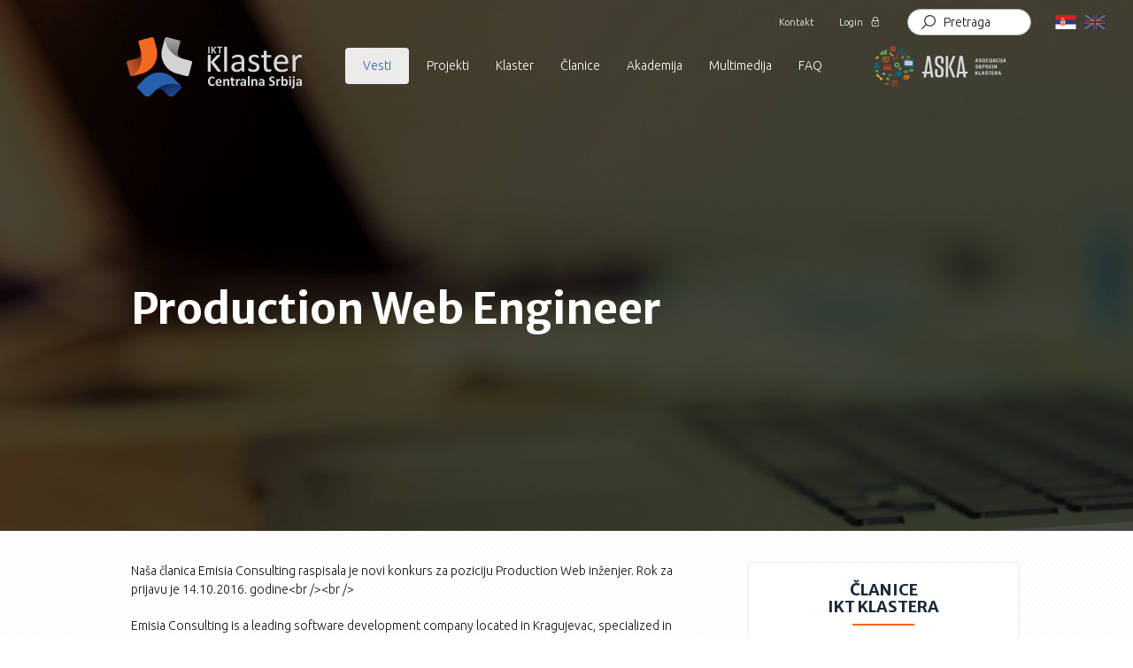

--- FILE ---
content_type: text/html; charset=utf-8
request_url: https://www.ict-cs.org/rs/vesti/vest/production-web-engineer-1/
body_size: 6419
content:
<!DOCTYPE html> <html lang="rs"> <head> <!--[if lt IE 9]>
		<script src='http://html5shim.googlecode.com/svn/trunk/html5.js'></script>
	<![endif]--><meta charset="utf-8"> <!--
	This website is powered by TYPO3 - inspiring people to share!
	TYPO3 is a free open source Content Management Framework initially created by Kasper Skaarhoj and licensed under GNU/GPL.
	TYPO3 is copyright 1998-2019 of Kasper Skaarhoj. Extensions are copyright of their respective owners.
	Information and contribution at https://typo3.org/
--><base href="https://www.ict-cs.org/"> <title>Production Web Engineer – IKT Klaster Centralne Srbije</title> <meta content="IE=edge" http-equiv="X-UA-Compatible" /> <meta name="viewport" content="width=device-width, initial-scale=1, minimal-ui" /> <link rel="shortcut icon" href="assets/img/project/icon/favicon.png" type="image/x-icon" /> <link rel="apple-touch-ico" href="assets/img/project/icon/apple-touch-icon.png" type="image/x-icon" /> <meta name="msapplication-TileColor" content="#000" /> <meta name="theme-color" content="#000" /> <meta name="keywords" content="Novosti, Konferencije, Događaji, Pozivi, Aktuelnosti, Seminari" /> <meta property="og:type" content="website" /> <meta property="og:url" content="https://www.ict-cs.org/rs/vesti/vest/production-web-engineer-1/" /> <meta property="og:site_name" content="IKT Klaster Centralne Srbije" /> <meta property="og:image" content="https://ict-cs.org/assets/img/project/1200x630-ict.jpg" /> <meta name="twitter:site" content="https://www.ict-cs.org/rs/vesti/vest/production-web-engineer-1/" /> <meta name="twitter:domain" content="IKT Klaster Centralne Srbije" /> <meta name="twitter:image:src" content="https://ict-cs.org/assets/img/project/1200x630-ict.jpg" /> <meta property="og:title" content="Production Web Engineer" /> <meta property="twitter:title" content="Production Web Engineer" /> <link rel="canonical" href="https://www.ict-cs.org/rs/vesti/vest/production-web-engineer-1/" /> <link rel="stylesheet" type="text/css" href="assets/css/main.css" media="all"> <link rel="stylesheet" type="text/css" href="https://fonts.googleapis.com/css?family=Work+Sans:300,400,700&amp;amp;subset=latin-ext" media="all"> <link rel="stylesheet" type="text/css" href="https://fonts.googleapis.com/css?family=Ubuntu:300,400&amp;subset=latin-ext" media="all"> <link rel="stylesheet" type="text/css" href="https://fonts.googleapis.com/css?family=Merriweather+Sans:400,700&amp;subset=latin-ext" media="all"> <script data-ignore="1" data-cookieconsent="statistics" type="text/plain"></script><script type="text/javascript" data-ignore="1">
    window.cookieconsent_options = {
        js:'https://www.ict-cs.org/typo3conf/ext/dp_cookieconsent/Resources/Public/JavaScript/cookieconsent.min.js?v=3.1.1',
        css:'https://www.ict-cs.org/typo3conf/ext/dp_cookieconsent/Resources/Public/css/cookieconsent.min.css?v=3.1.1',
        dpCSS:'https://www.ict-cs.org/typo3conf/ext/dp_cookieconsent/Resources/Public/css/cookie.min.css?v=9.7.1',
        content: {
            message:'IKT Klaster koristi kolačiće i druge slične tehnologije na ovom sajtu kako bismo unapredili Vaše korisničko iskustvo. Biranjem opcije “Prihvati” na ovom baneru, saglašavate se sa upotrebom kolačića. Politika kolačića je poslednji put ažurirana 23.10.2019.',
            dismiss:'Prihvati',
            allow:'Prihvati',
            deny: 'Odbij',
            link:'Politika kolačića',
            href:'/rs/politika-kolacica/',
            policy: 'Cookie Policy',

            dpRequire: 'necessary',
            dpStatistik: 'statistics',
            dpMarketing: 'marketing'
        },
        layout: 'basic',
        theme: 'basic',
        position: 'bottom-right',
        type: 'opt-out',
        revokable: true,
        checkboxes: {
            statistics: true,
            marketing: true,
        },
        dismissOnScroll: parseInt('0')||false,
        palette: {
            popup: {
                background: '#444444',
                text: '#FFFFFF'
            },
            button: {
                background: '#F26A22',
                text: '#FFFFFF',
            }
        }
    };
</script><script type="text/javascript" data-ignore="1" defer src="https://www.ict-cs.org/typo3conf/ext/dp_cookieconsent/Resources/Public/JavaScript/cookie.min.js?v=9.7.1"></script></head> <body class="page50 parent1 layout0 belayout lang-rs" data-lang="rs"> <script type="application/ld+json">
{
  "@context": "http://schema.org",
  "@type": "Organization",
  "name" : "IKT Klaster Centralne Srbije",
  "url": "https://www.ict-cs.org/rs/vesti/vest/production-web-engineer-1/",
  "logo": "https://www.ict-cs.org/assets/img/project/logo.png",
  "sameAs" : [
  	//Add social media links here]
}
</script><input type="checkbox" id="mob-menu-trigger" class="mob-menu-trigger" /> <label for="mob-menu-trigger" class="mob-menu-trigger-label"> <span></span> <span></span> <span></span> </label> <div class="header-container-m"> <a href="/rs/"> <div class="header-logo" title="IKT Klaster Centralne Srbije"></div> </a> <nav class="header-login"> <ul class="header-login-list"> <li class="header-login-item"> <a class="header-login-link" title="Kontakt" href="/rs/kontakt/"> Kontakt </a> </li> <li class="header-login-item login-link"> <a class="header-login-item-link header-login-link" href="/rs/login/"> Login </a> </li> </ul> </nav> <nav class="header-language"> <ul class="header-language-list"> <li class="header-language-item active"> <a class="header-language-item-link" href="/rs/vesti/vest/production-web-engineer-1/" title="English"> <img src="assets/img/project/rs.png" alt="English" height="24" width="24" /> </a> </li> <li class="header-language-item last-item "> <a class="header-language-item-link" href="/en/news/vest/production-web-engineer-1/" title="English"> <img src="assets/img/project/gb.png" alt="English" height="24" width="24" /> </a> </li> </ul> </nav> <div class="header-search"> <form class="header-search-form" id="tx_indexedsearch_header" action="/rs/pretraga/?role=search&amp;tx_indexedsearch_pi2%5Baction%5D=search&amp;tx_indexedsearch_pi2%5Bcontroller%5D=Search&amp;cHash=2ff2e3f920c4c875abeafba1d485b89c" method="post"> <div> <input type="hidden" name="tx_indexedsearch_pi2[__referrer][@extension]" value="Intbuilder" /> <input type="hidden" name="tx_indexedsearch_pi2[__referrer][@vendor]" value="Int" /> <input type="hidden" name="tx_indexedsearch_pi2[__referrer][@controller]" value="Page" /> <input type="hidden" name="tx_indexedsearch_pi2[__referrer][@action]" value="default" /> <input type="hidden" name="tx_indexedsearch_pi2[__referrer][arguments]" value="YTowOnt997a30565e0ab67b7bf6b3276983eff2d203755ad" /> <input type="hidden" name="tx_indexedsearch_pi2[__referrer][@request]" value="a:4:{s:10:&quot;@extension&quot;;s:10:&quot;Intbuilder&quot;;s:11:&quot;@controller&quot;;s:4:&quot;Page&quot;;s:7:&quot;@action&quot;;s:7:&quot;default&quot;;s:7:&quot;@vendor&quot;;s:3:&quot;Int&quot;;}dbfd6e52f04742b94e066662f17f69b89daa4c24" /> <input type="hidden" name="tx_indexedsearch_pi2[__trustedProperties]" value="a:0:{}ea5e27e9e3d386f5c5c33d7638de76bd8f20946b" /> </div> <div class="header-search-form-inner"> <input class="header-search-form-input" type="text" id="tx-indexedsearch-searchbox-sword-header" name="tx_indexedsearch_pi2[search][sword]" placeholder='Pretraga' value="" /> <button class="btn header-search-submit" type="submit">Submit</button> </div> </form> </div> <nav class="header-nav"> <ul class="header-nav-list-level-0"> <li class=" header-nav-item-level-0 first-item item-has-sub "> <a role="button" class="header-nav-link-level-0-active pageuid-50" title="Vesti" href="/rs/vesti/"> Vesti <span class="header-nav-list-toggle-0"></span> </a> <ul class="header-nav-list-level-1"> <li class=" header-nav-item-level-1 first-item "> <a role="" class="header-nav-link-level-1 pageuid-52" title="Događaji" href="/rs/vesti/dogadaji/"> Događaji </a> </li> <li class=" header-nav-item-level-1 "> <a role="" class="header-nav-link-level-1 pageuid-53" title="Konkursi i pozivi" href="/rs/vesti/konkursi-i-pozivi/"> Konkursi i pozivi </a> </li> <li class=" header-nav-item-level-1 last-item "> <a role="" class="header-nav-link-level-1 pageuid-58" title="Otvorena radna mesta članica" href="/rs/vesti/otvorena-radna-mesta-clanica/"> Otvorena radna mesta članica </a> </li> </ul> </li> <li class=" header-nav-item-level-0 "> <a role="" class="header-nav-link-level-0 pageuid-54" title="Projekti" href="/rs/projekti/"> Projekti </a> </li> <li class=" header-nav-item-level-0 item-has-sub "> <a role="button" class="header-nav-link-level-0 pageuid-55" title="Klaster" href="/rs/klaster/"> Klaster <span class="header-nav-list-toggle-0"></span> </a> <ul class="header-nav-list-level-1"> <li class=" header-nav-item-level-1 first-item "> <a role="" class="header-nav-link-level-1 pageuid-57" title="O nama" href="/rs/klaster/o-nama/"> O nama </a> </li> <li class=" header-nav-item-level-1 "> <a role="" class="header-nav-link-level-1 pageuid-68" title="Organizacija" href="/rs/klaster/organizacija/"> Organizacija </a> </li> <li class=" header-nav-item-level-1 "> <a role="" class="header-nav-link-level-1 pageuid-59" title="Pošaljite biografiju" href="/rs/klaster/posaljite-biografiju/"> Pošaljite biografiju </a> </li> <li class=" header-nav-item-level-1 "> <a role="" class="header-nav-link-level-1 pageuid-79" title="Postani član Klastera" href="/rs/klaster/postani-clan-klastera/"> Postani član Klastera </a> </li> <li class=" header-nav-item-level-1 last-item "> <a role="" class="header-nav-link-level-1 pageuid-67" title="Mreže i partnerstva" href="/rs/klaster/mreze-i-partnerstva/"> Mreže i partnerstva </a> </li> </ul> </li> <li class=" header-nav-item-level-0 "> <a role="" class="header-nav-link-level-0 pageuid-56" title="Članice" href="/rs/clanice/"> Članice </a> </li> <li class=" header-nav-item-level-0 item-has-sub "> <a role="button" class="header-nav-link-level-0 pageuid-60" title="Akademija" href="/rs/akademija/"> Akademija <span class="header-nav-list-toggle-0"></span> </a> <ul class="header-nav-list-level-1"> <li class=" header-nav-item-level-1 first-item "> <a role="" class="header-nav-link-level-1 pageuid-70" title="Obuka za početnike u programiranju - HTML5 / CSS3 / SASS" href="/rs/akademija/obuka-za-pocetnike-u-programiranju-html5-css3-sass/"> Obuka za početnike u programiranju - HTML5 / CSS3 / SASS </a> </li> <li class=" header-nav-item-level-1 "> <a role="" class="header-nav-link-level-1 pageuid-84" title="Napredna obuka - Osnovi programiranja u JavaScript-u" href="/rs/akademija/napredna-obuka-osnovi-programiranja-u-javascript-u/"> Napredna obuka - Osnovi programiranja u JavaScript-u </a> </li> <li class=" header-nav-item-level-1 "> <a role="" class="header-nav-link-level-1 pageuid-99" title="Napredna obuka - Angular" href="/rs/akademija/napredna-obuka-angular/"> Napredna obuka - Angular </a> </li> <li class=" header-nav-item-level-1 "> <a role="" class="header-nav-link-level-1 pageuid-85" title="PHP Osnovni kurs" href="/rs/akademija/php-osnovni-kurs/"> PHP Osnovni kurs </a> </li> <li class=" header-nav-item-level-1 "> <a role="" class="header-nav-link-level-1 pageuid-96" title="WordPress" href="/rs/akademija/wordpress/"> WordPress </a> </li> <li class=" header-nav-item-level-1 "> <a role="" class="header-nav-link-level-1 pageuid-86" title="”HEJ TI, AJ TI” školica programiranja" href="/rs/akademija/hej-ti-aj-ti-skolica-programiranja/"> ”HEJ TI, AJ TI” školica programiranja </a> </li> <li class=" header-nav-item-level-1 "> <a role="" class="header-nav-link-level-1 pageuid-87" title="“ISTQB® Sertifikovani tester – osnovni i napredni nivo”" href="/rs/akademija/istqbr-sertifikovani-tester-osnovni-i-napredni-nivo/"> “ISTQB® Sertifikovani tester – osnovni i napredni nivo” </a> </li> <li class=" header-nav-item-level-1 last-item "> <a role="" class="header-nav-link-level-1 pageuid-63" title="Prijava za kurseve" href="/rs/akademija/prijava-za-kurseve/"> Prijava za kurseve </a> </li> </ul> </li> <li class=" header-nav-item-level-0 item-has-sub "> <a role="button" class="header-nav-link-level-0 pageuid-80" title="Multimedija" href="/rs/multimedija/"> Multimedija <span class="header-nav-list-toggle-0"></span> </a> <ul class="header-nav-list-level-1"> <li class=" header-nav-item-level-1 first-item "> <a role="" class="header-nav-link-level-1 pageuid-71" title="Foto galerija" href="/rs/multimedija/foto-galerija/"> Foto galerija </a> </li> <li class=" header-nav-item-level-1 "> <a role="" class="header-nav-link-level-1 pageuid-78" title="Video galerija" href="/rs/multimedija/video-galerija/"> Video galerija </a> </li> <li class=" header-nav-item-level-1 "> <a role="" class="header-nav-link-level-1 pageuid-69" title="Publikacije" href="/rs/multimedija/publikacije/"> Publikacije </a> </li> <li class=" header-nav-item-level-1 last-item "> <a role="" class="header-nav-link-level-1 pageuid-83" title="Press" href="/rs/multimedija/press/"> Press </a> </li> </ul> </li> <li class=" header-nav-item-level-0 last-item "> <a role="" class="header-nav-link-level-0 pageuid-32" title="FAQ" href="/rs/faq/"> FAQ </a> </li> </ul> </nav> </div> <div class="page-wrap"> <header class="page-header"> <div class="header-container"> <div class="header-top"> <nav class="header-login"> <ul class="header-login-list"> <li class="header-login-item"> <a class="header-login-link" title="Kontakt" href="/rs/kontakt/"> Kontakt </a> </li> <li class="header-login-item login-link"> <a class="header-login-item-link header-login-link" href="/rs/login/"> Login </a> </li> </ul> </nav> <div class="header-search"> <form class="header-search-form" id="tx_indexedsearch_header" action="/rs/pretraga/?role=search&amp;tx_indexedsearch_pi2%5Baction%5D=search&amp;tx_indexedsearch_pi2%5Bcontroller%5D=Search&amp;cHash=2ff2e3f920c4c875abeafba1d485b89c" method="post"> <div> <input type="hidden" name="tx_indexedsearch_pi2[__referrer][@extension]" value="Intbuilder" /> <input type="hidden" name="tx_indexedsearch_pi2[__referrer][@vendor]" value="Int" /> <input type="hidden" name="tx_indexedsearch_pi2[__referrer][@controller]" value="Page" /> <input type="hidden" name="tx_indexedsearch_pi2[__referrer][@action]" value="default" /> <input type="hidden" name="tx_indexedsearch_pi2[__referrer][arguments]" value="YTowOnt997a30565e0ab67b7bf6b3276983eff2d203755ad" /> <input type="hidden" name="tx_indexedsearch_pi2[__referrer][@request]" value="a:4:{s:10:&quot;@extension&quot;;s:10:&quot;Intbuilder&quot;;s:11:&quot;@controller&quot;;s:4:&quot;Page&quot;;s:7:&quot;@action&quot;;s:7:&quot;default&quot;;s:7:&quot;@vendor&quot;;s:3:&quot;Int&quot;;}dbfd6e52f04742b94e066662f17f69b89daa4c24" /> <input type="hidden" name="tx_indexedsearch_pi2[__trustedProperties]" value="a:0:{}ea5e27e9e3d386f5c5c33d7638de76bd8f20946b" /> </div> <div class="header-search-form-inner"> <input class="header-search-form-input" type="text" id="tx-indexedsearch-searchbox-sword-header" name="tx_indexedsearch_pi2[search][sword]" placeholder='Pretraga' value="" /> <button class="btn header-search-submit" type="submit">Submit</button> </div> </form> </div> <nav class="header-language"> <ul class="header-language-list"> <li class="header-language-item active"> <a class="header-language-item-link" href="/rs/vesti/vest/production-web-engineer-1/" title="English"> <img src="assets/img/project/rs.png" alt="English" height="24" width="24" /> </a> </li> <li class="header-language-item last-item "> <a class="header-language-item-link" href="/en/news/vest/production-web-engineer-1/" title="English"> <img src="assets/img/project/gb.png" alt="English" height="24" width="24" /> </a> </li> </ul> </nav> </div> <div class="header-bottom"> <a href="/rs/"> <div class="header-logo" title="IKT Klaster Centralne Srbije"></div> </a> <nav class="header-nav"> <ul class="header-nav-list-level-0"> <li class=" header-nav-item-level-0 first-item item-has-sub "> <a role="button" class="header-nav-link-level-0-active pageuid-50" title="Vesti" href="/rs/vesti/"> Vesti <span class="header-nav-list-toggle-0"></span> </a> <ul class="header-nav-list-level-1"> <li class=" header-nav-item-level-1 first-item "> <a role="" class="header-nav-link-level-1 pageuid-52" title="Događaji" href="/rs/vesti/dogadaji/"> Događaji </a> </li> <li class=" header-nav-item-level-1 "> <a role="" class="header-nav-link-level-1 pageuid-53" title="Konkursi i pozivi" href="/rs/vesti/konkursi-i-pozivi/"> Konkursi i pozivi </a> </li> <li class=" header-nav-item-level-1 last-item "> <a role="" class="header-nav-link-level-1 pageuid-58" title="Otvorena radna mesta članica" href="/rs/vesti/otvorena-radna-mesta-clanica/"> Otvorena radna mesta članica </a> </li> </ul> </li> <li class=" header-nav-item-level-0 "> <a role="" class="header-nav-link-level-0 pageuid-54" title="Projekti" href="/rs/projekti/"> Projekti </a> </li> <li class=" header-nav-item-level-0 item-has-sub "> <a role="button" class="header-nav-link-level-0 pageuid-55" title="Klaster" href="/rs/klaster/"> Klaster <span class="header-nav-list-toggle-0"></span> </a> <ul class="header-nav-list-level-1"> <li class=" header-nav-item-level-1 first-item "> <a role="" class="header-nav-link-level-1 pageuid-57" title="O nama" href="/rs/klaster/o-nama/"> O nama </a> </li> <li class=" header-nav-item-level-1 "> <a role="" class="header-nav-link-level-1 pageuid-68" title="Organizacija" href="/rs/klaster/organizacija/"> Organizacija </a> </li> <li class=" header-nav-item-level-1 "> <a role="" class="header-nav-link-level-1 pageuid-59" title="Pošaljite biografiju" href="/rs/klaster/posaljite-biografiju/"> Pošaljite biografiju </a> </li> <li class=" header-nav-item-level-1 "> <a role="" class="header-nav-link-level-1 pageuid-79" title="Postani član Klastera" href="/rs/klaster/postani-clan-klastera/"> Postani član Klastera </a> </li> <li class=" header-nav-item-level-1 last-item "> <a role="" class="header-nav-link-level-1 pageuid-67" title="Mreže i partnerstva" href="/rs/klaster/mreze-i-partnerstva/"> Mreže i partnerstva </a> </li> </ul> </li> <li class=" header-nav-item-level-0 "> <a role="" class="header-nav-link-level-0 pageuid-56" title="Članice" href="/rs/clanice/"> Članice </a> </li> <li class=" header-nav-item-level-0 item-has-sub "> <a role="button" class="header-nav-link-level-0 pageuid-60" title="Akademija" href="/rs/akademija/"> Akademija <span class="header-nav-list-toggle-0"></span> </a> <ul class="header-nav-list-level-1"> <li class=" header-nav-item-level-1 first-item "> <a role="" class="header-nav-link-level-1 pageuid-70" title="Obuka za početnike u programiranju - HTML5 / CSS3 / SASS" href="/rs/akademija/obuka-za-pocetnike-u-programiranju-html5-css3-sass/"> Obuka za početnike u programiranju - HTML5 / CSS3 / SASS </a> </li> <li class=" header-nav-item-level-1 "> <a role="" class="header-nav-link-level-1 pageuid-84" title="Napredna obuka - Osnovi programiranja u JavaScript-u" href="/rs/akademija/napredna-obuka-osnovi-programiranja-u-javascript-u/"> Napredna obuka - Osnovi programiranja u JavaScript-u </a> </li> <li class=" header-nav-item-level-1 "> <a role="" class="header-nav-link-level-1 pageuid-99" title="Napredna obuka - Angular" href="/rs/akademija/napredna-obuka-angular/"> Napredna obuka - Angular </a> </li> <li class=" header-nav-item-level-1 "> <a role="" class="header-nav-link-level-1 pageuid-85" title="PHP Osnovni kurs" href="/rs/akademija/php-osnovni-kurs/"> PHP Osnovni kurs </a> </li> <li class=" header-nav-item-level-1 "> <a role="" class="header-nav-link-level-1 pageuid-96" title="WordPress" href="/rs/akademija/wordpress/"> WordPress </a> </li> <li class=" header-nav-item-level-1 "> <a role="" class="header-nav-link-level-1 pageuid-86" title="”HEJ TI, AJ TI” školica programiranja" href="/rs/akademija/hej-ti-aj-ti-skolica-programiranja/"> ”HEJ TI, AJ TI” školica programiranja </a> </li> <li class=" header-nav-item-level-1 "> <a role="" class="header-nav-link-level-1 pageuid-87" title="“ISTQB® Sertifikovani tester – osnovni i napredni nivo”" href="/rs/akademija/istqbr-sertifikovani-tester-osnovni-i-napredni-nivo/"> “ISTQB® Sertifikovani tester – osnovni i napredni nivo” </a> </li> <li class=" header-nav-item-level-1 last-item "> <a role="" class="header-nav-link-level-1 pageuid-63" title="Prijava za kurseve" href="/rs/akademija/prijava-za-kurseve/"> Prijava za kurseve </a> </li> </ul> </li> <li class=" header-nav-item-level-0 item-has-sub "> <a role="button" class="header-nav-link-level-0 pageuid-80" title="Multimedija" href="/rs/multimedija/"> Multimedija <span class="header-nav-list-toggle-0"></span> </a> <ul class="header-nav-list-level-1"> <li class=" header-nav-item-level-1 first-item "> <a role="" class="header-nav-link-level-1 pageuid-71" title="Foto galerija" href="/rs/multimedija/foto-galerija/"> Foto galerija </a> </li> <li class=" header-nav-item-level-1 "> <a role="" class="header-nav-link-level-1 pageuid-78" title="Video galerija" href="/rs/multimedija/video-galerija/"> Video galerija </a> </li> <li class=" header-nav-item-level-1 "> <a role="" class="header-nav-link-level-1 pageuid-69" title="Publikacije" href="/rs/multimedija/publikacije/"> Publikacije </a> </li> <li class=" header-nav-item-level-1 last-item "> <a role="" class="header-nav-link-level-1 pageuid-83" title="Press" href="/rs/multimedija/press/"> Press </a> </li> </ul> </li> <li class=" header-nav-item-level-0 last-item "> <a role="" class="header-nav-link-level-0 pageuid-32" title="FAQ" href="/rs/faq/"> FAQ </a> </li> </ul> </nav> <div class="header-partner-logo"> <a title="ASKA" target="_blank" href="http://www.aska.org.rs"></a> </div> </div> </div> </header> <div class="page-main"> <div class="page-main-container"> <div class="page-main-container-inner"> <!--TYPO3SEARCH_begin--><div id="c1382"></div> <div id="c1381"><div class="tx-intnews"><div class="news-detail-background dark-image" style="background: url(/assets/img/project/detail-news.jpg);"><div class="news-detail-background-inner"><h1 class="news-detail-title">Production Web Engineer</h1></div></div><div class="news-detail-wrapper"><div class="news-detail"><small class="event-list-date">11.10.2016</small><p class="news-detail-subtitle">Naša članica Emisia Consulting raspisala je novi konkurs za poziciju Production Web inženjer. Rok za prijavu je 14.10.2016. godine&lt;br /&gt;&lt;br /&gt;</p><div class="news-detail-descr"><p>Emisia Consulting is a leading software development company located in Kragujevac, specialized in translation software applications, with a long tradition of providing quality software solutions. For more information about the company, please visit <a href="http://emisia.net/sr/" title="Opens external link in new window" target="_blank" class="external-link-new-window">www.emisia.net</a>.</p><p>Due to the fact that we consider the prosperity of our company to be the outcome of capabilities and skills of our employees, we pay serious attention to the selection of our staff and their further advancement.</p><p>Currently, we are looking for a highly creative, detail oriented Production Web Engineer.</p><p><b>Job location: Kragujevac.</b></p><p><b>Required knowledge of:</b></p><ul><li>English (reading/writing/conversation)</li><li>HTML</li><li>CSS</li><li>HTTP/HTTPS</li><li>JavaScript</li><li>JQuery or any other JS library</li><li>Good knowledge of any programing language</li></ul><p><b>It is an advantage if you are:</b></p><ul><li>Familiar with AJAX, JSON, DHTML, XML</li><li>Fluent with UNIX command line, vi, nano or emacs editors (UNIX scripting a plus) and understanding of Apache web servers</li><li>Comfortable with Subversion/SVN or a comparable version management system</li><li>Comfortable with Robots.txt, Sitemaps and other website meta data</li></ul><p><b>What you'll be doing:</b></p><p>We need people with IT background in web development / web design / web server administration that are always looking for self-improvement.</p><p>Job of production engineer ranges from thorough analysis of the web sites and technology used to advanced bug fixing of css / javascript / translation software proxy, maintenance and configuration of proxy and crawlers and developing new scripts and tools to improve technologies used.</p><p>Please state in your CV the experience that you have with above mentioned technologies, and your level of knowledge.</p><p><b>What's in it for you:</b></p><ul><li>Work in a pleasant working environment</li><li>Personal and professional growth</li><li>Stable and well organized working conditions</li><li>Opportunities to travel</li></ul><p>Working place is in Kragujevac, which would require you to be stationed in Kragujevac as well.</p><p>Please note that due to large number of applications we receive, we will only contact those candidates that are selected for an interview.</p><p>Looking forward to receiving your resume on the following address: <a href="javascript:linkTo_UnCryptMailto('jxfiql7glypXbjfpfx+kbq');" title="Opens window for sending email" class="mail">jobs@<span style="display:none;">delete-me.</span>emisia.net</a>.<br /><br /></p></div><div class="addthis_inline_share_toolbox"></div></div><div class="news-detail-teaser"><div id="c129"><div class="member-teaser margin-none-top margin-large-bottom "><div class="member-teaser-inner"><p class="member-teaser-headline"> Članice <br> IKT Klastera </p><div class="member-teaser-single"><a target="_blank" href="https://4it.rs/"><img title="4it d.o.o." alt="4it d.o.o." src="/fileadmin/user_upload/clanice/logo-small-1.png" width="49" height="62" /></a></div><div class="member-teaser-single"><a target="_blank" href="http://www.lobodms.com/"><img title="Lobo-DMS" alt="lobo-dms" src="/fileadmin/_processed_/7/0/csm_csm_lobo-logo-kopf_619ce370a1_e115034bc7.png" width="100" height="22" /></a></div></div><a class="member-teaser-btn" href="/rs/clanice/">Pogledajte sve članice</a></div></div></div></div></div></div> <!--TYPO3SEARCH_end--></div> </div> </div> </div> <footer class="page-footer"> <div class="footer-container"> <div class="footer-container-inner"> <a class="footer-logo-link" href="/rs/"> <img class="footer-logo-img" src="assets/img/project/IKT-klaster-footer-logo.png" alt="IKT Klaster Centralne Srbije" width="75" height="69" /> </a> <nav class="footer-nav"> <ul class="footer-nav-list-level-0"> <li class="footer-nav-item-level-0 first-item active "> <a class="footer-nav-link-level-0 pageuid-50" title="Vesti" href="/rs/vesti/"> Vesti </a> </li> <li class="footer-nav-item-level-0 "> <a class="footer-nav-link-level-0 pageuid-54" title="Projekti" href="/rs/projekti/"> Projekti </a> </li> <li class="footer-nav-item-level-0 "> <a class="footer-nav-link-level-0 pageuid-55" title="Klaster" href="/rs/klaster/"> Klaster </a> </li> <li class="footer-nav-item-level-0 "> <a class="footer-nav-link-level-0 pageuid-56" title="Članice" href="/rs/clanice/"> Članice </a> </li> <li class="footer-nav-item-level-0 "> <a class="footer-nav-link-level-0 pageuid-60" title="Akademija" href="/rs/akademija/"> Akademija </a> </li> <li class="footer-nav-item-level-0 "> <a class="footer-nav-link-level-0 pageuid-80" title="Multimedija" href="/rs/multimedija/"> Multimedija </a> </li> <li class="footer-nav-item-level-0 last-item "> <a class="footer-nav-link-level-0 pageuid-32" title="FAQ" href="/rs/faq/"> FAQ </a> </li> <li class="footer-nav-item-level-0"> <a class="footer-nav-link-level-0 pageuid-97" href="/rs/pravila-o-zastiti-podataka-o-licnosti/"> Pravila o zaštiti podataka o ličnosti </a> </li> <li class="footer-nav-item-level-0"> <a class="footer-nav-link-level-0 pageuid-101" href="/rs/politika-kolacica/"> Politika kolačića </a> </li> </ul> </nav> <div id="c148"><div class="footer-contact"><div class="footer-contact-phone"></div><div class="footer-contact-mail"><p><a href="javascript:linkTo_UnCryptMailto('jxfiql7lccfzbXfzq:zp+lod');">office@<span style="display:none;">delete-me.</span>ict-cs.org</a><br /><a href="javascript:linkTo_UnCryptMailto('jxfiql7xhxabjfgxXfzq:zp+lod');">akademija@<span style="display:none;">delete-me.</span>ict-cs.org</a><br /><a href="javascript:linkTo_UnCryptMailto('jxfiql7mofsxzvXfzq:zp+lod');">privacy@<span style="display:none;">delete-me.</span>ict-cs.org</a></p></div><div class="footer-contact-location"><p><a href="https://www.google.rs/maps/place/IKT+Klaster+Kragujevac/@44.0078214,20.9098255,17z/data=!3m1!4b1!4m5!3m4!1s0x4757211f09710fd1:0x4a8429383c151cf9!8m2!3d44.0078176!4d20.9120142?hl=en" target="_blank">Trg Topolivaca 4<br /> Kragujevac</a></p></div></div></div> </div> <div class="footer-partner-links"> <span class="footer-partner-links-give" title="ESCP GIVE"></span> <span class="footer-partner-links-aska" title="ASKA"></span> <span class="footer-partner-links-bbs" title="ICT BBS Network"></span> </div> <div class="footer-social"> <a class="footer-social-link-facebook" title="IKT Klaster - Facebook" target="_blank" href="https://www.facebook.com/iktklaster.kragujevac"> </a> <a class="footer-social-link-linkedin" title="IKT Klaster - Linkedin" target="_blank" href="https://www.linkedin.com/company/poslovno-udruzenje-ikt-klaster-centralne-srbije-kragujevac"> </a> <a class="footer-social-link-gplus" title="IKT Klaster - G+" target="_blank" href="https://plus.google.com/+IKTKlasterKragujevac"> </a> <a class="footer-social-link-twitter" title="IKT Klaster - Twitter" target="_blank" href="https://twitter.com/ict_cs"> </a> <a class="footer-social-link-instagram" title="IKT Klaster - Instagram" target="_blank" href="https://www.instagram.com/ictcs/"> </a> </div> </div> </footer> <script data-ignore="1" data-cookieconsent="required" type="text/javascript" data-src="//s7.addthis.com/js/300/addthis_widget.js#pubid=ra-5a41052489bc3751"></script><script data-ignore="1" data-cookieconsent="required" type="text/plain">
	  (function(i,s,o,g,r,a,m){i['GoogleAnalyticsObject']=r;i[r]=i[r]||function(){
	  (i[r].q=i[r].q||[]).push(arguments)},i[r].l=1*new Date();a=s.createElement(o),
	  m=s.getElementsByTagName(o)[0];a.async=1;a.src=g;m.parentNode.insertBefore(a,m)
	  })(window,document,'script','//www.google-analytics.com/analytics.js','ga');

	  ga('create', 'UA-58090782-1', 'auto');
	  ga('send', 'pageview');

	</script><script src="assets/js/maintop.min.js" type="application/x-javascript"></script><script src="assets/js/mainbottom.min.js" type="application/x-javascript" async="async"></script></body> </html>

--- FILE ---
content_type: text/css; charset=utf-8
request_url: https://www.ict-cs.org/assets/css/main.css
body_size: 31460
content:
@charset "UTF-8";
/*! normalize-scss | MIT/GPLv2 License | bit.ly/normalize-scss */@import url(https://fonts.googleapis.com/css?family=Roboto+Condensed);@import url(https://fonts.googleapis.com/css?family=Exo:900);html{font-family:Ubuntu,sans-serif;font-size:87.5%;line-height:1.5em;-ms-text-size-adjust:100%;-webkit-text-size-adjust:100%}body{margin:0}article,aside,footer,header,nav,section{display:block}.large-image-content-headline,h1{font-size:48px;line-height:63px;margin:21px 0}.become-member-headline-large,.header-box-headline,.newsletter-headline,.page-top-headline,h2{font-size:38px;line-height:42px;margin:21px 0}.become-member-headline-small,.project-box-headline,h3{font-size:22px;line-height:42px;margin:21px 0}.ce-uploads-fileName,.contact-person-lastname,.event-list-title,.faq-toggle-trigger,.member-teaser-headline,.news-list-title,.powermail_fieldwrap_type_select.layout2 .select2-selection--single,.powermail_fieldwrap_type_select.layout2 .select2-selection__rendered,.project-partner-headline,h4{font-size:18px;line-height:42px;margin:21px 0}h5{font-size:16px}h5,h6{line-height:21px;margin:21px 0}h6{font-size:12px}blockquote{margin:21px 20px}dl,ol,ul{margin:21px 0}ol ol,ol ul,ul ol,ul ul{margin:0}dd{margin:0 0 0 20px}ol,ul{padding:0 0 0 20px}figcaption,figure{display:block}figure{margin:21px 20px}.ce-border iframe,.ce-border img,hr{box-sizing:content-box;height:0;overflow:visible}main{display:block}p,pre{margin:21px 0}pre{font-family:monospace,monospace;font-size:1em}a{background-color:transparent;-webkit-text-decoration-skip:objects}abbr[title]{border-bottom:none;text-decoration:underline;-webkit-text-decoration:underline dotted;text-decoration:underline dotted}b,strong{font-weight:inherit;font-weight:bolder}code,kbd,samp{font-family:monospace,monospace;font-size:1em}dfn{font-style:italic}mark{background-color:#ff0;color:#000}sub,sup{font-size:75%;line-height:0;position:relative;vertical-align:baseline}sub{bottom:-.25em}sup{top:-.5em}audio,video{display:inline-block}audio:not([controls]){display:none;height:0}img{border-style:none}svg:not(:root){overflow:hidden}button,input,optgroup,select,textarea{font-family:Ubuntu,sans-serif;font-size:100%;line-height:1.5em;margin:0}button{overflow:visible}button,select{text-transform:none}[type=reset],[type=submit],button,html [type=button]{-webkit-appearance:button}[type=button]::-moz-focus-inner,[type=reset]::-moz-focus-inner,[type=submit]::-moz-focus-inner,button::-moz-focus-inner{border-style:none;padding:0}[type=button]:-moz-focusring,[type=reset]:-moz-focusring,[type=submit]:-moz-focusring,button:-moz-focusring{outline:1px dotted ButtonText}input{overflow:visible}[type=checkbox],[type=radio]{box-sizing:border-box;padding:0}[type=number]::-webkit-inner-spin-button,[type=number]::-webkit-outer-spin-button{height:auto}[type=search]{-webkit-appearance:textfield;outline-offset:-2px}[type=search]::-webkit-search-cancel-button,[type=search]::-webkit-search-decoration{-webkit-appearance:none}::-webkit-file-upload-button{-webkit-appearance:button;font:inherit}fieldset{padding:.35em .75em .625em}legend{box-sizing:border-box;display:table;max-width:100%;padding:0;color:inherit;white-space:normal}progress{display:inline-block;vertical-align:baseline}textarea{overflow:auto}details{display:block}summary{display:list-item}menu{display:block;margin:21px 0;padding:0 0 0 20px}menu menu,ol menu,ul menu{margin:0}canvas{display:inline-block}[hidden],body:after,template{display:none}body:after{content:url(../images/close.png) url(../images/loading.gif) url(../images/prev.png) url(../images/next.png)}body.lb-disable-scrolling{overflow:hidden}.lightboxOverlay{position:absolute;top:0;left:0;z-index:9999;background-color:#000;filter:progid:DXImageTransform.Microsoft.Alpha(Opacity=80);opacity:.8;display:none}.lightbox{position:absolute;left:0;width:100%;z-index:10000;text-align:center;line-height:0;font-weight:400}.lightbox .lb-image{display:block;height:auto;max-width:inherit;max-height:none;border-radius:3px;border:4px solid #fff}.lightbox a img{border:none}.lb-outerContainer{position:relative;*zoom:1;width:250px;height:250px;margin:0 auto;border-radius:4px;background-color:#fff}.lb-outerContainer:after{content:"";display:table;clear:both}.lb-loader{position:absolute;top:43%;left:0;height:25%;width:100%;text-align:center;line-height:0}.lb-cancel{display:block;width:32px;height:32px;margin:0 auto;background:url(../images/loading.gif) no-repeat}.lb-nav{position:absolute;top:0;left:0;height:100%;width:100%;z-index:10}.lb-container>.nav{left:0}.lb-nav a{outline:none;background-image:url("[data-uri]")}.lb-next,.lb-prev{height:100%;cursor:pointer;display:block}.lb-nav a.lb-prev{width:34%;left:0;float:left;background:url(../images/prev.png) left 48% no-repeat;filter:progid:DXImageTransform.Microsoft.Alpha(Opacity=0);opacity:0;transition:opacity .6s}.lb-nav a.lb-prev:hover{filter:progid:DXImageTransform.Microsoft.Alpha(Opacity=100);opacity:1}.lb-nav a.lb-next{width:64%;right:0;float:right;background:url(../images/next.png) right 48% no-repeat;filter:progid:DXImageTransform.Microsoft.Alpha(Opacity=0);opacity:0;transition:opacity .6s}.lb-nav a.lb-next:hover{filter:progid:DXImageTransform.Microsoft.Alpha(Opacity=100);opacity:1}.lb-dataContainer{margin:0 auto;padding-top:5px;*zoom:1;width:100%;border-bottom-left-radius:4px;border-bottom-right-radius:4px}.lb-dataContainer:after{content:"";display:table;clear:both}.lb-data{padding:0 4px;color:#ccc}.lb-data .lb-details{width:85%;float:left;text-align:left;line-height:1.1em}.lb-data .lb-caption{font-size:13px;font-weight:700;line-height:1em}.lb-data .lb-caption a{color:#4ae}.lb-data .lb-number{display:block;clear:left;padding-bottom:1em;font-size:12px;color:#999}.lb-data .lb-close{display:block;float:right;width:30px;height:30px;background:url(../images/close.png) 100% 0 no-repeat;text-align:right;outline:none;filter:progid:DXImageTransform.Microsoft.Alpha(Opacity=70);opacity:.7;transition:opacity .2s}.lb-data .lb-close:hover{cursor:pointer;filter:progid:DXImageTransform.Microsoft.Alpha(Opacity=100);opacity:1}.slick-slider{box-sizing:border-box;-webkit-touch-callout:none;-webkit-user-select:none;-moz-user-select:none;-ms-user-select:none;user-select:none;-ms-touch-action:pan-y;touch-action:pan-y;-webkit-tap-highlight-color:transparent}.slick-list,.slick-slider{position:relative;display:block}.slick-list{overflow:hidden;margin:0;padding:0}.slick-list:focus{outline:none}.slick-list.dragging{cursor:pointer;cursor:hand}.slick-slider .slick-list,.slick-slider .slick-track{-webkit-transform:translateZ(0);transform:translateZ(0)}.slick-track{position:relative;left:0;top:0;display:block;margin-left:auto;margin-right:auto}.slick-track:after,.slick-track:before{content:"";display:table}.slick-track:after{clear:both}.slick-loading .slick-track{visibility:hidden}.slick-slide{float:left;height:100%;min-height:1px;display:none}[dir=rtl] .slick-slide{float:right}.slick-slide img{display:block}.slick-slide.slick-loading img{display:none}.slick-slide.dragging img{pointer-events:none}.slick-initialized .slick-slide{display:block}.slick-loading .slick-slide{visibility:hidden}.slick-vertical .slick-slide{display:block;height:auto;border:1px solid transparent}.slick-arrow.slick-hidden{display:none}.select2-container{box-sizing:border-box;display:inline-block;margin:0;position:relative;vertical-align:middle}.select2-container .select2-selection--single{box-sizing:border-box;cursor:pointer;display:block;height:28px;-moz-user-select:none;-ms-user-select:none;user-select:none;-webkit-user-select:none}.select2-container .select2-selection--single .select2-selection__rendered{display:block;padding-left:8px;padding-right:20px;overflow:hidden;text-overflow:ellipsis;white-space:nowrap}.select2-container .select2-selection--single .select2-selection__clear{position:relative}.select2-container[dir=rtl] .select2-selection--single .select2-selection__rendered{padding-right:8px;padding-left:20px}.select2-container .select2-selection--multiple{box-sizing:border-box;cursor:pointer;display:block;min-height:32px;-moz-user-select:none;-ms-user-select:none;user-select:none;-webkit-user-select:none}.select2-container .select2-selection--multiple .select2-selection__rendered{display:inline-block;overflow:hidden;padding-left:8px;text-overflow:ellipsis;white-space:nowrap}.select2-container .select2-search--inline{float:left}.select2-container .select2-search--inline .select2-search__field{box-sizing:border-box;border:none;font-size:100%;margin-top:5px;padding:0}.select2-container .select2-search--inline .select2-search__field::-webkit-search-cancel-button{-webkit-appearance:none}.select2-dropdown{background-color:#fff;border:1px solid #aaa;border-radius:4px;box-sizing:border-box;display:block;position:absolute;left:-100000px;width:100%;z-index:1051}.select2-results{display:block}.select2-results__options{list-style:none;margin:0;padding:0}.select2-results__option{padding:6px;-moz-user-select:none;-ms-user-select:none;user-select:none;-webkit-user-select:none}.select2-results__option[aria-selected]{cursor:pointer}.select2-container--open .select2-dropdown{left:0}.select2-container--open .select2-dropdown--above{border-bottom:none;border-bottom-left-radius:0;border-bottom-right-radius:0}.select2-container--open .select2-dropdown--below{border-top:none;border-top-left-radius:0;border-top-right-radius:0}.select2-search--dropdown{display:block;padding:4px}.select2-search--dropdown .select2-search__field{padding:4px;width:100%;box-sizing:border-box}.select2-search--dropdown .select2-search__field::-webkit-search-cancel-button{-webkit-appearance:none}.select2-search--dropdown.select2-search--hide{display:none}.select2-close-mask{border:0;margin:0;padding:0;display:block;position:fixed;left:0;top:0;min-height:100%;min-width:100%;height:auto;width:auto;opacity:0;z-index:99;background-color:#fff;filter:alpha(opacity=0)}.select2-hidden-accessible{border:0!important;clip:rect(0 0 0 0)!important;height:1px!important;margin:-1px!important;overflow:hidden!important;padding:0!important;position:absolute!important;width:1px!important}.select2-container--default .select2-selection--single{background-color:#fff;border:1px solid #aaa;border-radius:4px}.select2-container--default .select2-selection--single .select2-selection__rendered{color:#444;line-height:28px}.select2-container--default .select2-selection--single .select2-selection__clear{cursor:pointer;float:right;font-weight:700}.select2-container--default .select2-selection--single .select2-selection__placeholder{color:#999}.select2-container--default .select2-selection--single .select2-selection__arrow{height:26px;position:absolute;top:1px;right:1px;width:20px}.select2-container--default .select2-selection--single .select2-selection__arrow b{border-color:#888 transparent transparent;border-style:solid;border-width:5px 4px 0;height:0;left:50%;margin-left:-4px;margin-top:-2px;position:absolute;top:50%;width:0}.select2-container--default[dir=rtl] .select2-selection--single .select2-selection__clear{float:left}.select2-container--default[dir=rtl] .select2-selection--single .select2-selection__arrow{left:1px;right:auto}.select2-container--default.select2-container--disabled .select2-selection--single{background-color:#eee;cursor:default}.select2-container--default.select2-container--disabled .select2-selection--single .select2-selection__clear{display:none}.select2-container--default.select2-container--open .select2-selection--single .select2-selection__arrow b{border-color:transparent transparent #888;border-width:0 4px 5px}.select2-container--default .select2-selection--multiple{background-color:#fff;border:1px solid #aaa;border-radius:4px;cursor:text}.select2-container--default .select2-selection--multiple .select2-selection__rendered{box-sizing:border-box;list-style:none;margin:0;padding:0 5px;width:100%}.select2-container--default .select2-selection--multiple .select2-selection__rendered li{list-style:none}.select2-container--default .select2-selection--multiple .select2-selection__placeholder{color:#999;margin-top:5px;float:left}.select2-container--default .select2-selection--multiple .select2-selection__clear{cursor:pointer;float:right;font-weight:700;margin-top:5px;margin-right:10px}.select2-container--default .select2-selection--multiple .select2-selection__choice{background-color:#e4e4e4;border:1px solid #aaa;border-radius:4px;cursor:default;float:left;margin-right:5px;margin-top:5px;padding:0 5px}.select2-container--default .select2-selection--multiple .select2-selection__choice__remove{color:#999;cursor:pointer;display:inline-block;font-weight:700;margin-right:2px}.select2-container--default .select2-selection--multiple .select2-selection__choice__remove:hover{color:#333}.select2-container--default[dir=rtl] .select2-selection--multiple .select2-search--inline,.select2-container--default[dir=rtl] .select2-selection--multiple .select2-selection__choice,.select2-container--default[dir=rtl] .select2-selection--multiple .select2-selection__placeholder{float:right}.select2-container--default[dir=rtl] .select2-selection--multiple .select2-selection__choice{margin-left:5px;margin-right:auto}.select2-container--default[dir=rtl] .select2-selection--multiple .select2-selection__choice__remove{margin-left:2px;margin-right:auto}.select2-container--default.select2-container--focus .select2-selection--multiple{border:1px solid #000;outline:0}.select2-container--default.select2-container--disabled .select2-selection--multiple{background-color:#eee;cursor:default}.select2-container--default.select2-container--disabled .select2-selection__choice__remove{display:none}.select2-container--default.select2-container--open.select2-container--above .select2-selection--multiple,.select2-container--default.select2-container--open.select2-container--above .select2-selection--single{border-top-left-radius:0;border-top-right-radius:0}.select2-container--default.select2-container--open.select2-container--below .select2-selection--multiple,.select2-container--default.select2-container--open.select2-container--below .select2-selection--single{border-bottom-left-radius:0;border-bottom-right-radius:0}.select2-container--default .select2-search--dropdown .select2-search__field{border:1px solid #aaa}.select2-container--default .select2-search--inline .select2-search__field{background:transparent;border:none;outline:0;box-shadow:none;-webkit-appearance:textfield}.select2-container--default .select2-results>.select2-results__options{max-height:200px;overflow-y:auto}.select2-container--default .select2-results__option[role=group]{padding:0}.select2-container--default .select2-results__option[aria-disabled=true]{color:#999}.select2-container--default .select2-results__option[aria-selected=true]{background-color:#ddd}.select2-container--default .select2-results__option .select2-results__option{padding-left:1em}.select2-container--default .select2-results__option .select2-results__option .select2-results__group{padding-left:0}.select2-container--default .select2-results__option .select2-results__option .select2-results__option{margin-left:-1em;padding-left:2em}.select2-container--default .select2-results__option .select2-results__option .select2-results__option .select2-results__option{margin-left:-2em;padding-left:3em}.select2-container--default .select2-results__option .select2-results__option .select2-results__option .select2-results__option .select2-results__option{margin-left:-3em;padding-left:4em}.select2-container--default .select2-results__option .select2-results__option .select2-results__option .select2-results__option .select2-results__option .select2-results__option{margin-left:-4em;padding-left:5em}.select2-container--default .select2-results__option .select2-results__option .select2-results__option .select2-results__option .select2-results__option .select2-results__option .select2-results__option{margin-left:-5em;padding-left:6em}.select2-container--default .select2-results__option--highlighted[aria-selected]{background-color:#5897fb;color:#fff}.select2-container--default .select2-results__group{cursor:default;display:block;padding:6px}.select2-container--classic .select2-selection--single{background-color:#f7f7f7;border:1px solid #aaa;border-radius:4px;outline:0;background-image:linear-gradient(180deg,#fff 50%,#eee);background-repeat:repeat-x;filter:progid:DXImageTransform.Microsoft.gradient(startColorstr="#FFFFFFFF",endColorstr="#FFEEEEEE",GradientType=0)}.select2-container--classic .select2-selection--single:focus{border:1px solid #5897fb}.select2-container--classic .select2-selection--single .select2-selection__rendered{color:#444;line-height:28px}.select2-container--classic .select2-selection--single .select2-selection__clear{cursor:pointer;float:right;font-weight:700;margin-right:10px}.select2-container--classic .select2-selection--single .select2-selection__placeholder{color:#999}.select2-container--classic .select2-selection--single .select2-selection__arrow{background-color:#ddd;border:none;border-left:1px solid #aaa;border-top-right-radius:4px;border-bottom-right-radius:4px;height:26px;position:absolute;top:1px;right:1px;width:20px;background-image:linear-gradient(180deg,#eee 50%,#ccc);background-repeat:repeat-x;filter:progid:DXImageTransform.Microsoft.gradient(startColorstr="#FFEEEEEE",endColorstr="#FFCCCCCC",GradientType=0)}.select2-container--classic .select2-selection--single .select2-selection__arrow b{border-color:#888 transparent transparent;border-style:solid;border-width:5px 4px 0;height:0;left:50%;margin-left:-4px;margin-top:-2px;position:absolute;top:50%;width:0}.select2-container--classic[dir=rtl] .select2-selection--single .select2-selection__clear{float:left}.select2-container--classic[dir=rtl] .select2-selection--single .select2-selection__arrow{border:none;border-right:1px solid #aaa;border-radius:0;border-top-left-radius:4px;border-bottom-left-radius:4px;left:1px;right:auto}.select2-container--classic.select2-container--open .select2-selection--single{border:1px solid #5897fb}.select2-container--classic.select2-container--open .select2-selection--single .select2-selection__arrow{background:transparent;border:none}.select2-container--classic.select2-container--open .select2-selection--single .select2-selection__arrow b{border-color:transparent transparent #888;border-width:0 4px 5px}.select2-container--classic.select2-container--open.select2-container--above .select2-selection--single{border-top:none;border-top-left-radius:0;border-top-right-radius:0;background-image:linear-gradient(180deg,#fff 0,#eee 50%);background-repeat:repeat-x;filter:progid:DXImageTransform.Microsoft.gradient(startColorstr="#FFFFFFFF",endColorstr="#FFEEEEEE",GradientType=0)}.select2-container--classic.select2-container--open.select2-container--below .select2-selection--single{border-bottom:none;border-bottom-left-radius:0;border-bottom-right-radius:0;background-image:linear-gradient(180deg,#eee 50%,#fff);background-repeat:repeat-x;filter:progid:DXImageTransform.Microsoft.gradient(startColorstr="#FFEEEEEE",endColorstr="#FFFFFFFF",GradientType=0)}.select2-container--classic .select2-selection--multiple{background-color:#fff;border:1px solid #aaa;border-radius:4px;cursor:text;outline:0}.select2-container--classic .select2-selection--multiple:focus{border:1px solid #5897fb}.select2-container--classic .select2-selection--multiple .select2-selection__rendered{list-style:none;margin:0;padding:0 5px}.select2-container--classic .select2-selection--multiple .select2-selection__clear{display:none}.select2-container--classic .select2-selection--multiple .select2-selection__choice{background-color:#e4e4e4;border:1px solid #aaa;border-radius:4px;cursor:default;float:left;margin-right:5px;margin-top:5px;padding:0 5px}.select2-container--classic .select2-selection--multiple .select2-selection__choice__remove{color:#888;cursor:pointer;display:inline-block;font-weight:700;margin-right:2px}.select2-container--classic .select2-selection--multiple .select2-selection__choice__remove:hover{color:#555}.select2-container--classic[dir=rtl] .select2-selection--multiple .select2-selection__choice{float:right;margin-left:5px;margin-right:auto}.select2-container--classic[dir=rtl] .select2-selection--multiple .select2-selection__choice__remove{margin-left:2px;margin-right:auto}.select2-container--classic.select2-container--open .select2-selection--multiple{border:1px solid #5897fb}.select2-container--classic.select2-container--open.select2-container--above .select2-selection--multiple{border-top:none;border-top-left-radius:0;border-top-right-radius:0}.select2-container--classic.select2-container--open.select2-container--below .select2-selection--multiple{border-bottom:none;border-bottom-left-radius:0;border-bottom-right-radius:0}.select2-container--classic .select2-search--dropdown .select2-search__field{border:1px solid #aaa;outline:0}.select2-container--classic .select2-search--inline .select2-search__field{outline:0;box-shadow:none}.select2-container--classic .select2-dropdown{background-color:#fff;border:1px solid transparent}.select2-container--classic .select2-dropdown--above{border-bottom:none}.select2-container--classic .select2-dropdown--below{border-top:none}.select2-container--classic .select2-results>.select2-results__options{max-height:200px;overflow-y:auto}.select2-container--classic .select2-results__option[role=group]{padding:0}.select2-container--classic .select2-results__option[aria-disabled=true]{color:grey}.select2-container--classic .select2-results__option--highlighted[aria-selected]{background-color:#3875d7;color:#fff}.select2-container--classic .select2-results__group{cursor:default;display:block;padding:6px}.select2-container--classic.select2-container--open .select2-dropdown{border-color:#5897fb}.icon{display:inline-block;width:1em;height:1em;stroke-width:0;stroke:currentColor;fill:currentColor}.c-1-1-inner,.c-2-1-inner,.c-2-2-inner,.c-3-1-inner,.c-3-2-inner,.c-3-3-inner,.c-4-1-inner,.c-4-2-inner,.c-4-3-inner,.c-4-4-inner,.c-5-1-inner,.c-5-2-inner,.c-5-3-inner,.c-5-4-inner,.c-5-5-inner,.contacts-inner-one-col .contacts-c-1-1-inner,.inner-two-col-width-medium .c-2-1-inner-medium,.inner-two-col-width-medium .c-2-2-inner-medium,.inner-two-col-width-medium .news-detail,.inner-two-col-width-medium .news-detail-teaser,.members-inner-one-col .members-c-1-1-inner,.news-detail-wrapper .c-2-1-inner-medium,.news-detail-wrapper .c-2-2-inner-medium,.news-detail-wrapper .news-detail,.news-detail-wrapper .news-detail-teaser{box-sizing:border-box}.contacts-inner-one-col,.inner-five-col,.inner-four-col,.inner-one-col,.inner-three-col,.inner-two-col,.inner-two-col-width-medium,.members-inner-one-col,.news-detail-wrapper{display:-webkit-box;display:-ms-flexbox;display:flex;-ms-flex-wrap:wrap;flex-wrap:wrap;-webkit-box-pack:justify;-ms-flex-pack:justify;justify-content:space-between}@media only screen and (min-width:0){.c-1-1-inner,.c-2-1-inner,.c-2-2-inner,.c-3-1-inner,.c-3-2-inner,.c-3-3-inner,.c-4-1-inner,.c-4-2-inner,.c-4-3-inner,.c-4-4-inner,.c-5-1-inner,.c-5-2-inner,.c-5-3-inner,.c-5-4-inner,.c-5-5-inner,.contacts-inner-one-col .contacts-c-1-1-inner,.inner-two-col-width-medium .c-2-1-inner-medium,.inner-two-col-width-medium .c-2-2-inner-medium,.inner-two-col-width-medium .news-detail,.inner-two-col-width-medium .news-detail-teaser,.members-inner-one-col .members-c-1-1-inner,.news-detail-wrapper .c-2-1-inner-medium,.news-detail-wrapper .c-2-2-inner-medium,.news-detail-wrapper .news-detail,.news-detail-wrapper .news-detail-teaser{width:100%}}@media only screen and (min-width:320px){.c-3-1-inner{width:100%}.c-3-2-inner,.c-3-3-inner,.c-4-1-inner,.c-4-2-inner,.c-4-3-inner,.c-4-4-inner{width:45%}.c-5-1-inner{width:100%}.c-5-2-inner,.c-5-3-inner,.c-5-4-inner,.c-5-5-inner{width:45%}}@media only screen and (min-width:640px){.c-3-1-inner,.c-3-2-inner,.c-3-3-inner{width:30%}.c-4-1-inner,.c-4-2-inner,.c-4-3-inner,.c-4-4-inner,.c-5-1-inner,.c-5-2-inner{width:45%}.c-5-3-inner,.c-5-4-inner,.c-5-5-inner{width:30%}}@media only screen and (min-width:768px){.c-2-1-inner,.c-2-2-inner,.inner-two-col-width-medium .c-2-1-inner-medium,.inner-two-col-width-medium .c-2-2-inner-medium,.inner-two-col-width-medium .news-detail,.inner-two-col-width-medium .news-detail-teaser,.news-detail-wrapper .c-2-1-inner-medium,.news-detail-wrapper .c-2-2-inner-medium,.news-detail-wrapper .news-detail,.news-detail-wrapper .news-detail-teaser{width:45%}.c-4-1-inner,.c-4-2-inner,.c-4-3-inner,.c-4-4-inner{width:22.5%}.c-5-1-inner,.c-5-2-inner,.c-5-3-inner,.c-5-4-inner,.c-5-5-inner{width:18%}}.width-large{width:100%;max-width:1250px;margin-left:auto;margin-right:auto}.inner-two-col-width-medium,.logo-slider,.news-detail-wrapper,.width-medium{width:100%;max-width:1100px;margin-left:auto;margin-right:auto}.header-bottom,.large-image-content,.news-detail-background-inner,.project-header-inner,.text-with-icon,.width-narrow{width:100%;max-width:1024px;margin-left:auto;margin-right:auto}.header-box,.page-top,.width-xnarrow{width:100%;max-width:700px;margin-left:auto;margin-right:auto}.inner-two-col-width-medium .c-2-1-inner-medium,.inner-two-col-width-medium .news-detail,.news-detail-wrapper .c-2-1-inner-medium,.news-detail-wrapper .news-detail{width:65%}.inner-two-col-width-medium .c-2-2-inner-medium,.inner-two-col-width-medium .news-detail-teaser,.news-detail-wrapper .c-2-2-inner-medium,.news-detail-wrapper .news-detail-teaser{width:30%}.members-inner-one-col .members-c-1-1-inner{display:-webkit-box;display:-ms-flexbox;display:flex;-ms-flex-wrap:wrap;flex-wrap:wrap;-webkit-box-pack:start;-ms-flex-pack:start;justify-content:flex-start}.contacts-inner-one-col .contacts-c-1-1-inner{display:-webkit-box;display:-ms-flexbox;display:flex;-ms-flex-wrap:wrap;flex-wrap:wrap;-webkit-box-pack:center;-ms-flex-pack:center;justify-content:center}@media only screen and (max-width:1023px){.inner-two-col-width-medium,.inner-two-col-width-medium .c-2-1-inner-medium,.inner-two-col-width-medium .news-detail,.logo-slider,.news-detail-wrapper,.news-detail-wrapper .c-2-1-inner-medium,.news-detail-wrapper .news-detail,.width-medium{width:100%}.inner-two-col-width-medium .c-2-2-inner-medium,.inner-two-col-width-medium .news-detail-teaser,.news-detail-wrapper .c-2-2-inner-medium,.news-detail-wrapper .news-detail-teaser{display:none}}@media only screen and (max-width:767px){.header-bottom,.large-image-content,.news-detail-background-inner,.project-header-inner,.text-with-icon,.width-narrow{width:100%}.members-inner-one-col .members-c-1-1-inner{-ms-flex-pack:distribute;justify-content:space-around}}html{position:relative;min-height:100%}*{box-sizing:border-box}.gallery-item-image,.img-responsive,.logo-slider-image{display:block;max-width:100%;height:auto;vertical-align:top;border:none}.hidden{display:none}.margin-none-top{margin-top:0}.margin-small-top{margin-top:25px}.margin-middle-top{margin-top:40px}.margin-large-top{margin-top:60px}.margin-none-right{margin-right:0}.margin-small-right{margin-right:25px}.margin-middle-right{margin-right:40px}.margin-large-right{margin-right:60px}.margin-none-bottom{margin-bottom:0}.margin-small-bottom{margin-bottom:25px}.margin-middle-bottom{margin-bottom:40px}.margin-large-bottom{margin-bottom:60px}.margin-none-left{margin-left:0!important}.margin-small-left{margin-left:25px}.margin-middle-left{margin-left:40px}.margin-large-left{margin-left:60px}.padding-none-top{padding-top:0}.padding-small-top{padding-top:25px}.padding-middle-top{padding-top:40px}.padding-large-top{padding-top:60px}.padding-none-right{padding-right:0}.padding-small-right{padding-right:25px}.padding-middle-right{padding-right:40px}.padding-large-right{padding-right:60px}.padding-none-bottom{padding-bottom:0}.padding-small-bottom{padding-bottom:25px}.padding-middle-bottom{padding-bottom:40px}.padding-large-bottom{padding-bottom:60px}.padding-none-left{padding-left:0}.padding-small-left{padding-left:25px}.padding-middle-left{padding-left:40px}.padding-large-left{padding-left:60px}.text-center{text-align:center}.text-left{text-align:left}.text-right{text-align:right}html{color:#111;font-weight:300}a{color:#f26a22}a:active,a:hover{color:#d5520d}.ce-border iframe,.ce-border img,hr{display:block;height:1px;border:0;border-top:1px solid #000;margin:20px 0}p{margin:0 0 20px}.lead,blockquote{font-size:18px;line-height:26px}blockquote{font-style:italic}.h1,.large-image-content-headline,h1{margin:0 0 25px;color:#1b2837;font-family:Merriweather Sans,sans-serif;font-weight:600;line-height:110%;font-size:48px}.become-member-headline-large,.h2,.header-box-headline,.newsletter-headline,.page-top-headline,h2{margin:0 0 25px;color:#1b2837;font-family:Merriweather Sans,sans-serif;font-weight:600;line-height:110%;font-size:38px}.become-member-headline-small,.h3,.project-box-headline,h3{margin:0 0 25px;color:#1b2837;font-family:Merriweather Sans,sans-serif;font-weight:600;line-height:110%;font-size:22px}.ce-uploads-fileName,.contact-person-lastname,.event-list-title,.faq-toggle-trigger,.h4,.member-teaser-headline,.news-list-title,.powermail_fieldwrap_type_select.layout2 .select2-selection--single,.powermail_fieldwrap_type_select.layout2 .select2-selection__rendered,.project-partner-headline,h4{margin:0 0 25px;color:#1b2837;font-family:Merriweather Sans,sans-serif;font-weight:600;line-height:110%;font-size:18px}.h5,h5{margin:0 0 25px;color:#1b2837;font-family:Merriweather Sans,sans-serif;font-weight:600;line-height:110%;font-size:16px}.page-main ul{margin:20px 0;padding:0}.page-main li{background-image:url(data:image/svg+xml;charset=US-ASCII,%3Csvg%20version%3D%221.1%22%20xmlns%3D%22http%3A%2F%2Fwww.w3.org%2F2000%2Fsvg%22%20width%3D%2232%22%20height%3D%2232%22%20viewBox%3D%220%200%2032%2032%22%20fill%3D%22rgb%28242%2C106%2C34%29%22%20style%3D%22%22%3E%20%3Ctitle%3Eic-bullet%3C%2Ftitle%3E%20%3Cpath%20d%3D%22M0%200h32v32h-32v-32z%22%2F%3E%20%3C%2Fsvg%3E);background-position:left 13px;background-size:6px 6px}.download-list .download-list-item,.page-main li{background-repeat:no-repeat;list-style:none;position:relative;padding:5px 10px 5px 20px}.download-list .download-list-item{background-image:url(data:image/svg+xml;charset=US-ASCII,%3Csvg%20version%3D%221.1%22%20xmlns%3D%22http%3A%2F%2Fwww.w3.org%2F2000%2Fsvg%22%20width%3D%2232%22%20height%3D%2232%22%20viewBox%3D%220%200%2032%2032%22%20fill%3D%22rgb%280%2C0%2C0%29%22%20style%3D%22%22%3E%20%3Ctitle%3Eic-download%3C%2Ftitle%3E%20%3Cpath%20d%3D%22M27.2%2029.6c0.663%200%201.2%200.538%201.2%201.2s-0.537%201.2-1.2%201.2h-22.4c-0.663%200-1.2-0.537-1.2-1.2s0.537-1.2%201.2-1.2h22.4zM15.439%2026.624l-9.896-10.084c-0.463-0.472-0.457-1.232%200.016-1.697s1.233-0.458%201.698%200.016l7.864%208.013v-21.672c0-0.663%200.537-1.2%201.2-1.2s1.2%200.537%201.2%201.2v21.662l8.027-8.027c0.468-0.468%201.228-0.468%201.697%200%200.234%200.234%200.351%200.542%200.351%200.849s-0.117%200.614-0.351%200.849l-10.1%2010.1c-0.226%200.226-0.534%200.353-0.854%200.351s-0.626-0.131-0.851-0.359z%22%2F%3E%20%3C%2Fsvg%3E);background-position:0;background-size:12px 12px}ol{margin:0}ol li{padding:5px 10px 5px 20px}b,strong{font-weight:700}small{font-size:80%}.divider-large,.footer-nav:after,.footer-partner-links:before{content:"";width:150px;border-top:2px solid #f26a22;display:block;margin:0 auto;margin-top:40px}.divider-medium,.header-box-headline:after,.page-top-headline:after{content:"";width:100px;border-top:4px solid #f26a22;display:block;margin:0 auto;margin-top:30px}.divider-small,.member-teaser-headline:after,.news-teaser-headline:after,.sidebar-text-headline:after{content:"";width:70px;border-top:2px solid #f26a22;display:block;margin:0 auto;margin-top:150px}.slick-loading .slick-list{background:#fff url(/assets/workfiles/project/css/vendor/slick/ajax-loader.gif) 50% no-repeat}.slick-next,.slick-prev{transition:all .3s ease;-webkit-backface-visibility:hidden;backface-visibility:hidden;font-size:0;line-height:0;position:absolute;top:50%;display:block;width:20px;height:20px;padding:0;-webkit-transform:translateY(-50%);transform:translateY(-50%);cursor:pointer;color:transparent;border:none;outline:none;background:transparent}.slick-prev{background-image:url(data:image/svg+xml;charset=US-ASCII,%3Csvg%20version%3D%221.1%22%20xmlns%3D%22http%3A%2F%2Fwww.w3.org%2F2000%2Fsvg%22%20width%3D%2232%22%20height%3D%2232%22%20viewBox%3D%220%200%2032%2032%22%20fill%3D%22rgb%28255%2C255%2C255%29%22%20style%3D%22%22%3E%20%3Ctitle%3Eic-arrow-slider-right%3C%2Ftitle%3E%20%3Cpath%20d%3D%22M30.577%2017.521h-25.701l9.503%209.364c0.561%200.553%200.569%201.457%200.019%202.021-0.552%200.563-1.453%200.571-2.013%200.019l-11.958-11.783c-0.271-0.268-0.425-0.633-0.426-1.014s0.148-0.748%200.416-1.017l11.978-12.026c0.278-0.279%200.642-0.418%201.007-0.418s0.728%200.139%201.006%200.418c0.556%200.558%200.556%201.463%200%202.020l-9.52%209.558h25.69c0.786%200%201.423%200.64%201.423%201.429s-0.638%201.429-1.423%201.429z%22%2F%3E%20%3C%2Fsvg%3E);background-repeat:no-repeat;background-position:0;background-size:25px 25px;width:30px;left:25px;z-index:5}[dir=rtl] .slick-prev{right:-100px;left:auto}.slick-next{background-image:url(data:image/svg+xml;charset=US-ASCII,%3Csvg%20version%3D%221.1%22%20xmlns%3D%22http%3A%2F%2Fwww.w3.org%2F2000%2Fsvg%22%20width%3D%2232%22%20height%3D%2232%22%20viewBox%3D%220%200%2032%2032%22%20fill%3D%22rgb%28255%2C255%2C255%29%22%20style%3D%22%22%3E%20%3Ctitle%3Eic-arrow-slider-left%3C%2Ftitle%3E%20%3Cpath%20d%3D%22M1.423%2017.521h25.701l-9.503%209.364c-0.561%200.553-0.569%201.457-0.019%202.021%200.552%200.563%201.453%200.571%202.013%200.019l11.958-11.783c0.271-0.268%200.425-0.633%200.426-1.014s-0.148-0.748-0.416-1.017l-11.978-12.026c-0.278-0.279-0.642-0.418-1.007-0.418s-0.728%200.139-1.006%200.418c-0.556%200.558-0.556%201.463%200%202.020l9.52%209.558h-25.69c-0.786%200-1.423%200.64-1.423%201.429s0.638%201.429%201.423%201.429z%22%2F%3E%20%3C%2Fsvg%3E);background-repeat:no-repeat;background-position:0;background-size:25px 25px;width:30px;right:25px}[dir=rtl] .slick-next{right:auto;left:-100px}.slick-prev.slick-disabled,.slick-prev:hover{background-image:url(data:image/svg+xml;charset=US-ASCII,%3Csvg%20version%3D%221.1%22%20xmlns%3D%22http%3A%2F%2Fwww.w3.org%2F2000%2Fsvg%22%20width%3D%2232%22%20height%3D%2232%22%20viewBox%3D%220%200%2032%2032%22%20fill%3D%22rgb%28107%2C116%2C126%29%22%20style%3D%22%22%3E%20%3Ctitle%3Eic-arrow-slider-right%3C%2Ftitle%3E%20%3Cpath%20d%3D%22M30.577%2017.521h-25.701l9.503%209.364c0.561%200.553%200.569%201.457%200.019%202.021-0.552%200.563-1.453%200.571-2.013%200.019l-11.958-11.783c-0.271-0.268-0.425-0.633-0.426-1.014s0.148-0.748%200.416-1.017l11.978-12.026c0.278-0.279%200.642-0.418%201.007-0.418s0.728%200.139%201.006%200.418c0.556%200.558%200.556%201.463%200%202.020l-9.52%209.558h25.69c0.786%200%201.423%200.64%201.423%201.429s-0.638%201.429-1.423%201.429z%22%2F%3E%20%3C%2Fsvg%3E);background-repeat:no-repeat;background-position:0;background-size:25px 25px}.slick-next.slick-disabled,.slick-next:hover{background-image:url(data:image/svg+xml;charset=US-ASCII,%3Csvg%20version%3D%221.1%22%20xmlns%3D%22http%3A%2F%2Fwww.w3.org%2F2000%2Fsvg%22%20width%3D%2232%22%20height%3D%2232%22%20viewBox%3D%220%200%2032%2032%22%20fill%3D%22rgb%28107%2C116%2C126%29%22%20style%3D%22%22%3E%20%3Ctitle%3Eic-arrow-slider-left%3C%2Ftitle%3E%20%3Cpath%20d%3D%22M1.423%2017.521h25.701l-9.503%209.364c-0.561%200.553-0.569%201.457-0.019%202.021%200.552%200.563%201.453%200.571%202.013%200.019l11.958-11.783c0.271-0.268%200.425-0.633%200.426-1.014s-0.148-0.748-0.416-1.017l-11.978-12.026c-0.278-0.279-0.642-0.418-1.007-0.418s-0.728%200.139-1.006%200.418c-0.556%200.558-0.556%201.463%200%202.020l9.52%209.558h-25.69c-0.786%200-1.423%200.64-1.423%201.429s0.638%201.429%201.423%201.429z%22%2F%3E%20%3C%2Fsvg%3E);background-repeat:no-repeat;background-position:0;background-size:25px 25px}.slick-dotted.slick-slider{margin-bottom:60px}.slick-dots{position:absolute;bottom:25px;display:block;width:100%;padding:0;margin:0;list-style:none;text-align:center}.slick-dots li{position:relative;background:none;display:inline-block;margin:0 5px;padding:0}.slick-dots li,.slick-dots li button{width:20px;height:20px;transition:all .7s ease;-webkit-backface-visibility:hidden;backface-visibility:hidden}.slick-dots li button{font-size:0;line-height:0;display:block;padding:5px;cursor:pointer;color:transparent;outline:none;background:transparent;border:1px solid #000;border-radius:100%;opacity:.5}.slick-dots li button:focus,.slick-dots li button:hover{outline:none;opacity:1}.slick-dots li.slick-active button:before{opacity:.75;color:#000}.slick-dots .slick-active{width:40px}.slick-dots .slick-active button{width:40px;border-radius:15px}.logo-slider-container .slick-prev{left:-100px}.logo-slider-container .slick-next{right:-100px}@media only screen and (max-width:1399px){.logo-slider-container .slick-next,.logo-slider-container .slick-prev{display:none!important}}@media only screen and (min-width:1399px){.sliderwrap-container .slick-prev{left:70px}.sliderwrap-container .slick-next{right:70px}}#cboxOverlay,#cboxWrapper,#colorbox{position:absolute;top:0;left:0;z-index:9999;overflow:hidden;-webkit-transform:translateZ(0)}#cboxWrapper{max-width:none}#cboxOverlay{position:fixed;width:100%;height:100%}#cboxBottomLeft,#cboxMiddleLeft{clear:left}#cboxContent{position:relative}#cboxLoadedContent{overflow:auto;-webkit-overflow-scrolling:touch}#cboxTitle{margin:0}#cboxLoadingGraphic,#cboxLoadingOverlay{position:absolute;top:0;left:0;width:100%;height:100%}#cboxClose,#cboxNext,#cboxPrevious,#cboxSlideshow{cursor:pointer}.cboxPhoto{float:left;margin:auto;display:block;max-width:none;-ms-interpolation-mode:bicubic;border-radius:4px;border:1px solid #746e6f}#cboxLoadedContent:after{content:"";display:block;top:0;right:0;bottom:28px;left:0;position:absolute;border-radius:4px;background:linear-gradient(180deg,rgba(27,23,24,.1) 89%,#000)}.cboxIframe{width:100%;height:100%;display:block;border:0;padding:0;margin:0}#cboxContent,#cboxLoadedContent,#colorbox{box-sizing:content-box;-moz-box-sizing:content-box;-webkit-box-sizing:content-box}#cboxOverlay{background-color:rgba(27,23,24,.9)}#colorbox{outline:0}#cboxBottomLeft,#cboxBottomRight,#cboxTopLeft,#cboxTopRight{width:21px;height:21px}#cboxMiddleLeft,#cboxMiddleRight{width:21px}#cboxBottomCenter,#cboxTopCenter{height:21px}#cboxContent{border-radius:4px;overflow:hidden}.cboxIframe{background:#fff}#cboxError{padding:50px;border:1px solid #ccc}#cboxLoadedContent{margin-bottom:28px;z-index:1}#cboxTitle{position:absolute;bottom:53px;left:0;padding-left:40px;text-align:left;width:100%;color:#fff;text-transform:uppercase;font-size:16px;line-height:22px}#cboxTitle:before{content:"";display:block;border-top:1px solid #fff;width:60px;height:1px;position:relative;bottom:12px}#cboxContent:before{content:"";top:0;right:0;position:absolute;width:100%;z-index:-1;height:calc(100% - 28px);background-color:#000;border-radius:4px}#cboxCurrent{position:absolute;text-align:center;bottom:53px;width:150px;right:55px;font-size:16px;line-height:22px;color:#fff;text-transform:uppercase}#cboxLoadingOverlay{background:url(/assets/workfiles/project/css/vendor/colorbox/images/loading_background.png) no-repeat 50%}#cboxLoadingGraphic{background:url(/assets/workfiles/project/css/vendor/colorbox/images/loading.gif) no-repeat 50%}#cboxClose,#cboxNext,#cboxPrevious,#cboxSlideshow{border:0;padding:0;margin:0;overflow:visible;width:auto;background:none}#cboxClose:active,#cboxNext:active,#cboxPrevious:active,#cboxSlideshow:active{outline:0}#cboxSlideshow{position:absolute;bottom:4px;right:30px;color:#0092ef}#cboxPrevious{position:absolute;bottom:50px;right:205px;background:url(/assets/workfiles/project/css/vendor/colorbox/images/controls.png) no-repeat -75px 0;background-size:176px 58px;width:25px;height:30px;text-indent:-9999px}#cboxPrevious:active,#cboxPrevious:focus,#cboxPrevious:hover{outline:none}#cboxNext{position:absolute;bottom:50px;right:28px;background:url(/assets/workfiles/project/css/vendor/colorbox/images/controls.png) no-repeat -50px 0;background-size:176px 58px;width:25px;height:30px;text-indent:-9999px}#cboxNext:active,#cboxNext:focus,#cboxNext:hover{outline:none}#cboxClose{position:absolute;top:22px;right:22px;display:none;background:url(/assets/workfiles/project/css/vendor/colorbox/images/controls.png) no-repeat -25px 0;background-size:176px 58px;width:25px;height:25px;text-indent:-9999px}.cboxIE #cboxBottomCenter,.cboxIE #cboxBottomLeft,.cboxIE #cboxBottomRight,.cboxIE #cboxMiddleLeft,.cboxIE #cboxMiddleRight,.cboxIE #cboxTopCenter,.cboxIE #cboxTopLeft,.cboxIE #cboxTopRight{filter:progid:DXImageTransform.Microsoft.gradient(startColorstr=#00FFFFFF,endColorstr=#00FFFFFF)}@media only screen and (max-width:595px){#cboxPrevious{left:10px;right:auto}#cboxNext{right:10px}#cboxCurrent{display:none!important}#cboxTitle{padding:0 35px}}@media only screen and (min-width:767px){#cboxTitle{padding-right:240px}}.mfp-wrap{outline:none!important}.mfp-ajax-holder .mfp-content,.mfp-inline-holder .mfp-content{width:100%;cursor:auto}.mfp-ajax-cur{cursor:progress}.mfp-zoom-out-cur,.mfp-zoom-out-cur .mfp-image-holder .mfp-close{cursor:zoom-out}.mfp-zoom{cursor:pointer;cursor:zoom-in}.mfp-auto-cursor .mfp-content{cursor:auto}button.mfp-arrow,button.mfp-close{outline:none;box-shadow:none;-ms-touch-action:manipulation;touch-action:manipulation}.mfp-counter{position:absolute;top:0;right:0;color:#ccc;font-size:12px;line-height:18px;white-space:nowrap}.mfp-arrow{position:absolute;opacity:.65;margin:0;top:50%;margin-top:-55px;padding:0;width:90px;height:110px;-webkit-tap-highlight-color:transparent}.mfp-arrow:active{margin-top:-54px}.mfp-arrow:focus,.mfp-arrow:hover{opacity:1}.mfp-arrow:after,.mfp-arrow:before{content:"";display:block;width:0;height:0;position:absolute;left:0;top:0;margin-top:35px;margin-left:35px;border:medium inset transparent}.mfp-arrow:after{border-top-width:13px;border-bottom-width:13px;top:8px}.mfp-arrow:before{border-top-width:21px;border-bottom-width:21px;opacity:.7}.mfp-arrow-left{left:0}.mfp-arrow-left:after{border-right:17px solid #fff;margin-left:31px}.mfp-arrow-left:before{margin-left:25px;border-right:27px solid #3f3f3f}.mfp-arrow-right{right:0}.mfp-arrow-right:after{border-left:17px solid #fff;margin-left:39px}.mfp-arrow-right:before{border-left:27px solid #3f3f3f}img.mfp-img{width:auto;max-width:100%;height:auto;display:block;box-sizing:border-box;padding:40px 0;margin:0 auto}.mfp-figure,img.mfp-img{line-height:0}.mfp-figure:after{content:"";position:absolute;left:0;top:40px;bottom:40px;display:block;right:0;width:auto;height:auto;z-index:-1;box-shadow:0 0 8px rgba(0,0,0,.6);background:#444}.mfp-figure small{color:#bdbdbd;display:block;font-size:12px;line-height:14px}.mfp-figure figure{margin:0}.mfp-bottom-bar{margin-top:-36px;position:absolute;top:100%;left:0;width:100%;cursor:auto}.mfp-title{text-align:left;line-height:18px;color:#f3f3f3;word-wrap:break-word;padding-right:36px}.mfp-image-holder .mfp-content{max-width:100%}.mfp-gallery .mfp-image-holder .mfp-figure{cursor:pointer}@media screen and (max-height:300px),screen and (max-width:800px) and (orientation:landscape){.mfp-img-mobile .mfp-image-holder{padding-left:0;padding-right:0}.mfp-img-mobile img.mfp-img{padding:0}.mfp-img-mobile .mfp-figure:after{top:0;bottom:0}.mfp-img-mobile .mfp-figure small{display:inline;margin-left:5px}.mfp-img-mobile .mfp-bottom-bar{background:rgba(0,0,0,.6);bottom:0;margin:0;top:auto;padding:3px 5px;position:fixed;box-sizing:border-box}.mfp-img-mobile .mfp-bottom-bar:empty{padding:0}.mfp-img-mobile .mfp-counter{right:5px;top:3px}.mfp-img-mobile .mfp-close{top:0;right:0;width:35px;height:35px;line-height:35px;background:rgba(0,0,0,.6);position:fixed;text-align:center;padding:0}}@media (max-width:900px){.mfp-arrow{-webkit-transform:scale(.75);transform:scale(.75)}.mfp-arrow-left{-webkit-transform-origin:0;transform-origin:0}.mfp-arrow-right{-webkit-transform-origin:100%;transform-origin:100%}.mfp-container{padding-left:6px;padding-right:6px}}.mfp-bg{z-index:1042;overflow:hidden;background:#0b0b0b;opacity:.8;filter:alpha(opacity=80)}.mfp-bg,.mfp-wrap{top:0;left:0;width:100%;height:100%;position:fixed}.mfp-wrap{z-index:1043;outline:0!important;-webkit-backface-visibility:hidden}.mfp-container{text-align:center;position:absolute;width:100%;height:100%;left:0;top:0;padding:0 8px;box-sizing:border-box}.mfp-container:before{content:"";display:inline-block;height:100%;vertical-align:middle}.mfp-align-top .mfp-container:before{display:none}.mfp-content{position:relative;display:inline-block;vertical-align:middle;margin:0 auto;text-align:left;z-index:1045}.mfp-arrow,.mfp-close,.mfp-counter,.mfp-preloader{-webkit-user-select:none;-moz-user-select:none;-ms-user-select:none;user-select:none;outline:0}.mfp-loading.mfp-figure{display:none}.mfp-hide{display:none!important}.mfp-preloader{color:#ccc;position:absolute;top:50%;width:auto;text-align:center;margin-top:-.8em;left:8px;right:8px;z-index:1044}.mfp-preloader a{color:#ccc}.mfp-preloader a:hover{color:#fff}.mfp-s-error .mfp-content,.mfp-s-ready .mfp-preloader{display:none}button.mfp-arrow,button.mfp-close{overflow:visible;cursor:pointer;background:transparent;border:0;-webkit-appearance:none;display:block;padding:0;z-index:1046}button::-moz-focus-inner{padding:0;border:0}.mfp-close{width:44px;height:44px;line-height:44px;position:absolute;right:0;top:0;text-decoration:none;text-align:center;opacity:.65;padding:0 0 18px 10px;color:#fff;font-style:normal;font-size:28px;font-family:Arial,Baskerville,monospace}.mfp-close:focus,.mfp-close:hover{opacity:1}.mfp-close:active{top:1px}.mfp-close-btn-in .mfp-close{color:#333}.mfp-iframe-holder .mfp-close,.mfp-image-holder .mfp-close{color:#fff;right:-6px;text-align:right;padding-right:6px;width:100%}.mfp-iframe-holder{padding-top:40px;padding-bottom:40px}.mfp-iframe-holder .mfp-content{line-height:0;width:100%;max-width:900px}.mfp-iframe-scaler{width:100%;height:0;overflow:hidden;padding-top:56.25%}.mfp-iframe-scaler iframe{position:absolute;display:block;top:0;left:0;width:100%;height:100%;box-shadow:0 0 8px rgba(0,0,0,.6);background:#000}.mfp-iframe-holder .mfp-close{top:-40px}@media (max-width:900px){.mfp-container{padding-left:6px;padding-right:6px}}#tiles{list-style-type:none;position:relative;margin:0;padding:0}#tiles li{width:200px;background-color:#fff;border-radius:2px;display:none;cursor:pointer;box-sizing:border-box;box-shadow:inset 0 1px 0 hsla(0,0%,100%,.25),0 1px 3px rgba(91,91,91,.26);padding:0;overflow:hidden}#tiles li,.wookmark-placeholder{-moz-border-radius:2px;-webkit-border-radius:2px}.wookmark-placeholder{border-radius:2px;background-color:#eee;border:1px solid #dedede;z-index:-1}#tiles li,.wookmark-placeholder{transition:all .3s ease-out}#tiles li img{width:100%;height:auto;display:block}#tiles li p{color:#666;font-size:14px;font-family:sans-serif;line-height:1.231;text-align:left;line-height:25px;overflow:hidden;margin:2px 10px 10px;height:40px}#youmax,.youmax{background-color:#e6e6e6;width:100%;margin:0 auto;font-size:14px;text-align:center;border-left:1px solid #e2e2e2;border-right:1px solid #e2e2e2}.youmax-video-list-title{color:#5781d4;display:inline-block;font-weight:700;overflow:hidden;font-size:14px;height:22px;float:left;width:100%}.youmax-video-list-views{color:#555;display:inline-block;font-size:12px;float:left}.youmax-duration{bottom:52px;right:0}.youmax-definition,.youmax-duration{background-color:#000;color:#fff;padding:2px 3px;font-weight:700;position:absolute;opacity:1}.youmax-definition{top:0;left:0}#youmax-lightbox{position:fixed;background-color:rgba(0,0,0,.9);z-index:100;width:100%;height:100%;left:0;top:0;display:none}#youmax-video-lightbox{opacity:1}#youmax-iframe-holder{width:100%;height:480px}#youmax-iframe-holder,.youmax-loading{position:absolute;left:0;top:0;bottom:0;right:0;margin:auto}.youmax-loading{width:120px;height:30px;color:#fff;font-size:30px}#youmax-header{background-color:#fff;font:24px Arial;color:#fff;line-height:25px;height:120px;text-align:left;position:relative;background-position:50%;background-size:cover;background-repeat:no-repeat}#youmax-header-wrapper{position:relative;width:100%;height:100%;background-color:rgba(0,0,0,.2)}#youmax-stat-holder{display:none;height:100%;top:0;position:absolute;right:0}.youmax-stat{float:right;margin:10px;font:10px Arial;color:#fff;margin-top:40px;text-align:center}#youmax-video-list-div{width:100%;text-align:left;display:inline-block;background-color:#e6e6e6}.youmax-stat-count{font:18px Arial;padding-bottom:5px;display:inline-block}.youmax-channel-icon,.youmax-channel-title{display:inline-block;height:100%}.youmax-channel-title{font-size:24px;vertical-align:top;line-height:100px}.youmax-channel-icon img{vertical-align:middle;height:80px;margin:20px;display:inline-block;border:0;width:auto;border-radius:3px;margin-left:30px}.youmax-subscribe{display:inline-block;width:150px;height:25px;overflow:hidden;position:absolute;top:70px;left:110px}.youmax-subscribe div{vertical-align:top!important}.youmax-subscribe div,.youmax-subscribe iframe{position:static!important}#youmax-header-wrapper>a{text-decoration:none;color:#fff;height:100%;display:inline-block;outline:0}#youmax-tabs{text-align:left;background-color:#e6e6e6;padding-left:30px;padding-right:30px;margin-top:22px}.youmax-encloser-comment-button,.youmax-tab{background-color:#e6e6e6;color:#666;text-shadow:0 1px 0 #fff;display:inline-block;margin:5px;margin-top:10px;cursor:pointer;cursor:hand;height:23px;overflow:hidden;line-height:23px;box-sizing:content-box;border-radius:2px;font-family:Roboto Condensed;font-size:16px;padding:5px 11px}.youmax-tab:hover{background-color:#f7f7f7}.youmax-tab-hover{color:#fff;background-color:#e16363!important;text-shadow:none}#youmax-load-more-div{width:100%;height:40px;line-height:1;background-color:#d4d4d4;color:#666;text-shadow:0 1px 0 #fff;cursor:pointer;border:0;outline:0;font-size:15px;font-weight:900;font-family:Exo,Calibri,sans-serif;line-height:1px;border-radius:0}#youmax-load-more-div:hover{color:#fff;background-color:#e16363;text-shadow:none}.youmax-load-more-div-click{color:#fff!important;background-color:#e16363!important;text-shadow:none!important}#youmax-select{width:90%;font-size:14px;margin-top:20px;border:1px solid #ccc;border-radius:4px;height:auto;padding:8px;outline:0;background-color:#fff}#youmax-select-box{display:none}#youmax-select>option{background:#fff;color:#5a5a5a;cursor:pointer}#youmax-encloser{margin-top:25px}.youmax-popup-show-button{z-index:1046;position:absolute;text-align:center;left:0;right:0;margin:auto;cursor:pointer}.youmax-load-more-comments-clicked{background-color:#e16363!important}.youmax-comment-textbox{width:70%;height:40px;margin:5px;vertical-align:middle;box-sizing:border-box;padding:10px;font-size:14px;border:1px solid #d6d6d6;background:hsla(0,0%,96%,.84)}.youmax-add-comment-button{margin:5px;width:15%;height:40px;box-sizing:border-box;box-shadow:0 1px 0 rgba(0,0,0,.05);background-color:#e16363;background-image:-webkit-linear-gradient(top,transparent,transparent);border:1px solid transparent;color:#fff;text-shadow:none;border-radius:2px;cursor:pointer;font-size:13px;font-weight:700;text-align:center;white-space:nowrap;margin-right:16px;line-height:1;vertical-align:bottom}.youmax-from{width:100%}.youmax-from,.youmax-from-img{display:inline-block;float:left}.youmax-from-img{width:40px;height:40px;background-size:cover;background-position:50%;border-radius:40px}.youmax-from-name{line-height:40px;margin-left:12px;font-size:16px;color:#000}.youmax-comment-content,.youmax-from-name{display:inline-block;float:left;font-family:Roboto Condensed,sans-serif}.youmax-comment-content{text-align:left;margin-top:10px;overflow:hidden;font-size:15px;color:#666;line-height:18px}.youmax-published{display:inline-block;line-height:40px;float:right;margin-right:12px;color:#d67b7b;font-size:14px;font-family:Roboto Condensed,sans-serif}#youmax-encloser-comment-holder{display:hidden;width:100%}.youmax-video-comment{display:inline-block;width:80%;margin:10px;background:#fff;padding:15px;box-shadow:inset 0 1px 0 hsla(0,0%,100%,.25),0 1px 3px rgba(91,91,91,.26)}.youmax-comment{display:inline-block;width:100%}.youmax-encloser-comment-wrapper-popup{position:absolute;z-index:1046}.youmax-encloser-comment-holder-popup{background:#e6e6e6;padding:20px 0}#youmax-encloser-comment-wrapper{margin-top:20px;width:100%;text-align:center}#youmax-encloser-comments{width:100%;display:inline-block}.youmax-more-button,.youmax-show-button{color:#fff;background-color:#7a7a7a;width:150px;height:25px;line-height:25px;border-radius:2px;text-shadow:none}.youmax-more-button:hover,.youmax-show-button:hover{background-color:#e16363!important}#youmax-showing-title{margin-top:20px;width:100%}#youmax-showing-title .youmax-tab{width:100%;box-sizing:border-box;height:auto;margin:0;padding:6px}.youmax-playlist-video-count{font-size:20px;font-weight:700}.youmax-playlist-line{width:40%;border:2px solid #dadada;display:inline-block}.youmax-playlist-line-wrapper{font-size:7px;margin-top:4px;line-height:9px}.youmax-playlist-video-count-box{overflow:auto;margin:auto;position:absolute;top:0;left:0;bottom:0;right:0;width:100%;height:85px;line-height:20px}.youmax-playlist-video-count-wrapper{position:absolute;right:0;top:0;height:100%;background-color:rgba(0,0,0,.5);color:#fff;width:30%;text-align:center}.fluid-width-video-wrapper{width:100%;position:relative;padding:0}.fluid-width-video-wrapper iframe{position:absolute;top:0;left:0;width:100%;height:100%}@media (max-width:800px),screen and (max-device-width:800px){#youmax-select-box{display:block}#youmax-tabs{display:none}.youmax-channel-icon img{margin-left:10px}}@media (max-width:500px),screen and (max-device-width:500px){.youmax-tab{width:42%;text-align:center}.youmax-add-comment-button{width:35%}.youmax-comment-textbox{width:85%}}@media (max-width:350px),screen and (max-device-width:350px){.youmax-tab{width:90%;text-align:center}}@media (min-width:640px),screen and (min-device-width:640px){.youmax-subscribe{margin:0;top:70px;left:110px}#youmax-stat-holder{display:inline-block}#youmax-search-box{width:150px}}@media (min-width:800px),screen and (min-device-width:800px){.youmax-subscribe{left:130px}}@media (min-width:1024px),screen and (min-device-width:1024px){#youmax-search-box{width:350px}}.youmax-loading-comments-div,.youmax-loading-div{margin:50px 0;display:inline-block;width:100%;font-size:16px}#youmax-search-holder{padding:0 12px;height:26px;display:inline-block;background-color:hsla(0,0%,100%,.85);margin-top:45px;margin-right:30px;border-radius:8px;overflow:hidden}#youmax-search-box{padding-left:0;background-color:transparent;margin:0!important;vertical-align:top;height:24px;border:0;color:#000;outline:0;font:14px Calibri}.youmax-search-icon{font-size:14px!important;vertical-align:top;margin-top:5px;margin-left:5px;color:#000}.youmax-not-found{text-align:center}@media only screen and (max-width:767px){.youmax-channel-title{display:none}}.all-news-link,.btn,.member-teaser-btn,a.all-news-link,a.btn,a.member-teaser-btn,input.all-news-link,input.btn,input.member-teaser-btn{-webkit-appearance:none;-moz-appearance:none;appearance:none;display:inline-block;border:none;border-radius:4px;background:#f26a22;padding:5px 40px;color:#fff;cursor:pointer;text-decoration:none;transition:all .3s ease;-webkit-backface-visibility:hidden;backface-visibility:hidden;font-size:12px;font-weight:300}.all-news-link:hover,.btn:hover,.member-teaser-btn:hover,a.all-news-link:hover,a.btn:hover,a.member-teaser-btn:hover,input.all-news-link:hover,input.btn:hover,input.member-teaser-btn:hover{background:#a43f0a;text-decoration:none;color:#fff}.all-news-link:visited,.btn:visited,.member-teaser-btn:visited,a.all-news-link:visited,a.btn:visited,a.member-teaser-btn:visited,input.all-news-link:visited,input.btn:visited,input.member-teaser-btn:visited{color:#fff}.btn-large,.large-image-content-link,a.btn-large,a.large-image-content-link,input.btn-large,input.large-image-content-link{-webkit-appearance:none;-moz-appearance:none;appearance:none;display:inline-block;border:none;padding:5px 40px;cursor:pointer;text-decoration:none;transition:all .3s ease;-webkit-backface-visibility:hidden;backface-visibility:hidden;font-size:12px;font-weight:300;border-radius:4px;background:#f26a22;padding:10px 40px;font-size:14px;color:#fff}.btn-large:hover,.large-image-content-link:hover,a.btn-large:hover,a.large-image-content-link:hover,input.btn-large:hover,input.large-image-content-link:hover{background:#a43f0a;text-decoration:none;color:#fff}.btn-large:visited,.large-image-content-link:visited,a.btn-large:visited,a.large-image-content-link:visited,input.btn-large:visited,input.large-image-content-link:visited{color:#fff}.ce-align-left{text-align:left}.ce-align-center{text-align:center}.ce-align-right{text-align:right}.ce-gallery,.ce-image,.ce-nowrap .ce-bodytext,.ce-row,.ce-textpic,.ce-uploads li{overflow:hidden}.ce-column,.ce-left .ce-gallery{float:left}.ce-center .ce-outer{position:relative;float:right;right:50%}.ce-center .ce-inner{position:relative;float:right;right:-50%}.ce-right .ce-gallery{float:right}.ce-gallery figure{display:table;margin:0}.ce-gallery figcaption{display:table-caption;caption-side:bottom}.ce-gallery img{display:block}.ce-gallery iframe{border-width:0}.ce-above .ce-gallery,.ce-intext.ce-left .ce-gallery,.ce-intext.ce-right .ce-gallery{margin-bottom:20px}.ce-intext.ce-right .ce-gallery{margin-left:10px}.ce-intext.ce-left .ce-gallery{margin-right:10px}.ce-below .ce-gallery{margin-top:20px}.ce-column{margin-right:10px}.ce-column:last-child{margin-right:0}.ce-row{margin-bottom:20px}.ce-row:last-child{margin-bottom:0}.ce-above .ce-bodytext{clear:both}.ce-intext.ce-left ol,.ce-intext.ce-left ul{padding-left:40px;overflow:auto}.frame-space-before-extra-small{margin-top:0}.frame-space-before-small{margin-top:25px}.frame-space-before-medium{margin-top:40px}.frame-space-before-large{margin-top:60px}.frame-space-before-extra-large{margin-top:120px}.frame-space-after-extra-small{margin-bottom:0}.frame-space-after-small{margin-bottom:25px}.frame-space-after-medium{margin-bottom:40px}.frame-space-after-large{margin-bottom:60px}.frame-space-after-extra-large{margin-bottom:120px}.frame-ruler-before:before{content:"";display:block;border-top:1px solid #000;margin-bottom:20px}.frame-ruler-after:after{content:"";display:block;border-bottom:1px solid #000;margin-top:20px}.frame-indent{margin-left:15%;margin-right:15%}.frame-indent-left{margin-left:33%}.frame-indent-right{margin-right:33%}fieldset{width:100%;border:none;margin:0 0 30px;padding:0 5px}.powermail_checkbox{display:none}label{display:block;width:200px;margin-bottom:5px;cursor:pointer;padding-left:13px;font-size:13px;line-height:16px}input{height:40px}input,select,textarea{padding:10px 20px;border:1px solid #b0b0b0;border-radius:4px;transition:all .3s}input::-webkit-input-placeholder,select::-webkit-input-placeholder,textarea::-webkit-input-placeholder{color:input-placeholder-color}input.errorClass,select.errorClass,textarea.errorClass{border-color:red}input::-webkit-input-placeholder,textarea::-webkit-input-placeholder{color:#111}input:-ms-input-placeholder,textarea:-ms-input-placeholder{color:#111}input::placeholder,textarea::placeholder{color:#111}input:focus,select:focus,textarea:focus{outline:none;border:1px solid #333;background:#f3f3f3}.powermail_field{width:100%}.select2-container,input,select,textarea{width:100%;max-width:100%}form{width:100%;max-width:350px}textarea{height:90px;resize:vertical}.errorMessage,.powermail_message_error{color:red}.errorMessage p,.powermail_message_error p{margin:2px 0 5px}input[type=checkbox],input[type=radio]{width:auto}.formrow-wrap,.powermail_fieldwrap{display:-webkit-box;display:-ms-flexbox;display:flex;-ms-flex-wrap:wrap;flex-wrap:wrap;-webkit-box-pack:start;-ms-flex-pack:start;justify-content:flex-start;-webkit-box-orient:vertical;-webkit-box-direction:normal;-ms-flex-direction:column;flex-direction:column;margin-bottom:10px}label.required:after{content:" *"}legend{margin-bottom:15px}input[type=submit]{-webkit-appearance:none;-moz-appearance:none;appearance:none;display:inline-block;border:none;border-radius:4px;background:#f26a22;padding:5px 40px;color:#fff;cursor:pointer;text-decoration:none;transition:all .3s ease;-webkit-backface-visibility:hidden;backface-visibility:hidden;font-size:12px;font-weight:300;margin-top:10px;width:auto;height:auto}input[type=submit]:hover{background:#a43f0a;text-decoration:none;color:#fff}input[type=submit]:visited{color:#fff}.checkbox-single,.radio-single{position:relative;padding-left:30px;height:30px;display:-webkit-box;display:-ms-flexbox;display:flex;-webkit-box-align:center;-ms-flex-align:center;align-items:center}.ic-checkbox,.ic-radio{position:absolute;top:4px;left:0;width:20px;height:20px}.ic-checkbox{background-image:url(data:image/svg+xml;charset=US-ASCII,%3Csvg%20version%3D%221.1%22%20xmlns%3D%22http%3A%2F%2Fwww.w3.org%2F2000%2Fsvg%22%20width%3D%2232%22%20height%3D%2232%22%20viewBox%3D%220%200%2032%2032%22%20fill%3D%22rgb%2817%2C17%2C17%29%22%20style%3D%22%22%3E%20%3Ctitle%3Eic-check-inactive%3C%2Ftitle%3E%20%3Cpath%20d%3D%22M5.914%203.226c-1.483%200-2.688%201.205-2.688%202.688v20.171c0%201.483%201.205%202.688%202.688%202.688h20.171c1.482%200%202.688-1.205%202.688-2.688v-20.171c0-1.483-1.207-2.688-2.688-2.688h-20.171zM26.086%2032h-20.171c-3.261%200-5.914-2.654-5.914-5.914v-20.171c0-3.26%202.653-5.914%205.914-5.914h20.171c3.26%200%205.914%202.654%205.914%205.914v20.171c0%203.26-2.654%205.914-5.914%205.914v0z%22%2F%3E%20%3C%2Fsvg%3E)}.checked .ic-checkbox,.ic-checkbox{background-repeat:no-repeat;background-position:50%;background-size:20px 20px}.checked .ic-checkbox{background-image:url(data:image/svg+xml;charset=US-ASCII,%3Csvg%20version%3D%221.1%22%20xmlns%3D%22http%3A%2F%2Fwww.w3.org%2F2000%2Fsvg%22%20width%3D%2232%22%20height%3D%2232%22%20viewBox%3D%220%200%2032%2032%22%20fill%3D%22rgb%280%2C0%2C0%29%22%20style%3D%22%22%3E%20%3Ctitle%3Eic-check-active%3C%2Ftitle%3E%20%3Cpath%20d%3D%22M5.914%203.226c-1.483%200-2.688%201.205-2.688%202.688v20.171c0%201.483%201.205%202.688%202.688%202.688h20.171c1.482%200%202.688-1.205%202.688-2.688v-20.171c0-1.483-1.207-2.688-2.688-2.688h-20.171zM26.086%2032h-20.171c-3.261%200-5.914-2.654-5.914-5.914v-20.171c0-3.26%202.653-5.914%205.914-5.914h20.171c3.26%200%205.914%202.654%205.914%205.914v20.171c0%203.26-2.654%205.914-5.914%205.914zM8.548%2013.988l-2.548%202.971%207.754%207.042%2012.246-13.272-2.793-2.728-9.689%2010.501-4.97-4.513z%22%2F%3E%20%3C%2Fsvg%3E)}.ic-radio{background-image:url(data:image/svg+xml;charset=US-ASCII,%3Csvg%20version%3D%221.1%22%20xmlns%3D%22http%3A%2F%2Fwww.w3.org%2F2000%2Fsvg%22%20width%3D%2232%22%20height%3D%2232%22%20viewBox%3D%220%200%2032%2032%22%20fill%3D%22rgb%2817%2C17%2C17%29%22%20style%3D%22%22%3E%20%3Ctitle%3Eic-radio-inactive%3C%2Ftitle%3E%20%3Cpath%20d%3D%22M16%2028.444c6.873%200%2012.444-5.572%2012.444-12.444s-5.572-12.444-12.444-12.444c-6.873%200-12.444%205.572-12.444%2012.444s5.572%2012.444%2012.444%2012.444zM16%2032c-8.837%200-16-7.163-16-16s7.163-16%2016-16c8.837%200%2016%207.163%2016%2016s-7.163%2016-16%2016z%22%2F%3E%20%3C%2Fsvg%3E)}.checked .ic-radio,.ic-radio{background-repeat:no-repeat;background-position:50%;background-size:20px 20px}.checked .ic-radio{background-image:url(data:image/svg+xml;charset=US-ASCII,%3Csvg%20version%3D%221.1%22%20xmlns%3D%22http%3A%2F%2Fwww.w3.org%2F2000%2Fsvg%22%20width%3D%2232%22%20height%3D%2232%22%20viewBox%3D%220%200%2032%2032%22%20fill%3D%22rgb%280%2C0%2C0%29%22%20style%3D%22%22%3E%20%3Ctitle%3Eic-radio-active%3C%2Ftitle%3E%20%3Cpath%20d%3D%22M16%2028.444c6.873%200%2012.444-5.572%2012.444-12.444s-5.572-12.444-12.444-12.444c-6.873%200-12.444%205.572-12.444%2012.444s5.572%2012.444%2012.444%2012.444zM16%2032c-8.837%200-16-7.163-16-16s7.163-16%2016-16c8.837%200%2016%207.163%2016%2016s-7.163%2016-16%2016z%22%2F%3E%20%3Cpath%20d%3D%22M23.111%2016c0%203.927-3.184%207.111-7.111%207.111s-7.111-3.184-7.111-7.111c0-3.927%203.184-7.111%207.111-7.111s7.111%203.184%207.111%207.111z%22%2F%3E%20%3C%2Fsvg%3E)}.ic-radio{border-radius:100%}ul.select2-selection__rendered li.select2-search:before,ul.select2-selection__rendered li.select2-selection__choice:before{content:"";font-size:0;display:none}.felogin-form{max-width:350px;margin-top:30px}.felogin-form .form-control{height:50px}.forgot-password{font-size:13px;text-align:right;padding-right:10px;margin:0}.forgot-password a{color:#111;text-decoration:none}.forgot-password a:hover{text-decoration:underline}.description{font-size:13px;line-height:20px;margin-top:10px}@media only screen and (max-width:639px){.powermail_field{width:100%}}.select2-selection.select2-selection--single,.select2-selection__rendered{height:35px;border:none;border-bottom:1px solid #b0b0b0;border-radius:0;padding-top:0;font-size:13px}.select2-container .select2-selection--single .select2-selection__rendered{padding-left:4px}span.select2.select2-container.select2-container--default{width:100%!important}span.select2-search.select2-search--dropdown{display:none}.select2-selection--single:focus,.select2-selection__rendered:focus{outline:0}.powermail_fieldwrap_type_select.layout2 .select2-selection--single,.powermail_fieldwrap_type_select.layout2 .select2-selection__rendered{border-bottom:4px solid #f26a22;margin-bottom:0;text-transform:uppercase}.powermail_fieldwrap_type_select.layout2 .select2-selection__arrow{top:-4px}.powermail_fieldwrap_type_select.layout2 .select2-selection__arrow b{border-width:7px 7px 0;border-color:#000 transparent transparent}.powermail_fieldwrap_type_select.layout2 .select2-container--open .select2-selection__arrow{top:-4px}.powermail_fieldwrap_type_select.layout2 .select2-container--open .select2-selection__arrow b{border-width:0 7px 7px;border-color:transparent transparent #000}.powermail_fieldwrap_type_radio .powermail_label,.powermail_fieldwrap_type_select .powermail_label,.powermail_form .powermail_legend{display:none}.powermail_fieldwrap_type_radio .radio-single{width:auto}powermail_fieldwrap_uslovi powermail_label{display:none}.powermail_fieldwrap_uslovi .checkbox-single {width: auto;}.powermail_fieldwrap_type_submit.layout2 input{font-size:14px;padding:12px 60px}.powermail_fieldset.nolabel>legend,.powermail_fieldset.powermail_form.layout2>legend,.powermail_fieldset.powermail_form.layout3>legend,.powermail_fieldwrap.nolabel>fieldset>legend,.powermail_fieldwrap.nolabel>label,.powermail_fieldwrap.powermail_form.layout2>fieldset>legend,.powermail_fieldwrap.powermail_form.layout2>label,.powermail_fieldwrap.powermail_form.layout3>fieldset>legend,.powermail_fieldwrap.powermail_form.layout3>label,.powermail_form.layout2>.become-member-headline-small,.powermail_form.layout2>.project-box-headline,.powermail_form.layout2>h3,.powermail_form.layout3>.become-member-headline-small,.powermail_form.layout3>.project-box-headline,.powermail_form.layout3>h3,.powermail_form.nolabel>.become-member-headline-small,.powermail_form.nolabel>.project-box-headline,.powermail_form.nolabel>h3{display:none}.powermail_form.layout2{margin:0 auto}@media only screen and (max-width:639px){.select2-selection__rendered{max-width:280px}}@media only screen and (min-width:767px){.powermail_form.layout3{max-width:100%}.powermail_form.layout3 .powermail_fieldwrap{width:45%;float:left;margin-right:15px}.powermail_form.layout3 .powermail_fieldwrap_type_submit,.powermail_form.layout3 .powermail_fieldwrap_type_text{width:100%}}.header-container-m{background:#eee;width:300px;height:100%;position:fixed;top:0;right:-300px;bottom:0;z-index:10;padding:20px;overflow-y:auto;display:-webkit-box;display:-ms-flexbox;display:flex;-ms-flex-wrap:wrap;flex-wrap:wrap;-webkit-box-pack:justify;-ms-flex-pack:justify;justify-content:space-between;-ms-flex-line-pack:start;align-content:start}.header-container-m .header-nav{width:100%}.header-container-m .header-nav-item-level-0 .header-nav-list-level-1{position:relative;background:none;border:0}.header-container-m .header-nav-item-level-0:hover a.header-nav-link-level-0,.header-container-m .header-nav-item-level-0:hover a.header-nav-link-level-0-active{background:none;color:#39393a}.header-container-m .header-nav-item-level-0:hover .header-nav-list-level-1{display:none;background:none}.header-container-m .header-nav-item-level-0:hover .header-nav-link-level-0-active,.header-container-m .header-nav-item-level-0:hover .header-nav-link-level-0:visited{color:#39393a}.header-container-m .header-nav-item-level-0 .header-nav-link-level-0,.header-container-m .header-nav-item-level-0 .header-nav-link-level-0-active{padding-left:0;color:#39393a;background:none}.header-container-m .header-nav-item-level-0 .header-nav-list-level-1 .header-nav-link-level-1{color:#39393a}.header-container-m .header-nav-list-toggle-0,.header-container-m .header-nav-list-toggle-1{transition:all .3s ease;-webkit-backface-visibility:hidden;backface-visibility:hidden;width:16px;height:16px;background-image:url(data:image/svg+xml;charset=US-ASCII,%3Csvg%20version%3D%221.1%22%20xmlns%3D%22http%3A%2F%2Fwww.w3.org%2F2000%2Fsvg%22%20width%3D%2232%22%20height%3D%2232%22%20viewBox%3D%220%200%2032%2032%22%20fill%3D%22rgb%280%2C0%2C0%29%22%20style%3D%22%22%3E%20%3Ctitle%3Eic-plus%3C%2Ftitle%3E%20%3Cpath%20d%3D%22M17.269%2017.269h13.463c0.701%200%201.269-0.569%201.268-1.269s-0.568-1.269-1.268-1.269h-13.463v-13.463c0-0.701-0.568-1.268-1.269-1.268s-1.269%200.568-1.269%201.268v13.463h-13.462c-0.701%200-1.269%200.569-1.269%201.269%200%200.351%200.142%200.668%200.371%200.898s0.547%200.371%200.898%200.371h13.462v13.463c0%200.35%200.142%200.668%200.372%200.897s0.547%200.371%200.897%200.371c0.701%200.001%201.269-0.568%201.269-1.268v-13.463z%22%2F%3E%20%3C%2Fsvg%3E);background-repeat:no-repeat;background-position:top;background-size:15px}.header-container-m .header-nav-list-toggle-0.open,.header-container-m .header-nav-list-toggle-1.open{background-image:url(data:image/svg+xml;charset=US-ASCII,%3Csvg%20version%3D%221.1%22%20xmlns%3D%22http%3A%2F%2Fwww.w3.org%2F2000%2Fsvg%22%20width%3D%2232%22%20height%3D%2232%22%20viewBox%3D%220%200%2032%2032%22%20fill%3D%22rgb%280%2C0%2C0%29%22%20style%3D%22%22%3E%20%3Ctitle%3Eic-minus%3C%2Ftitle%3E%20%3Cpath%20d%3D%22M30.732%2017.333c0.701%200%201.269-0.597%201.268-1.333s-0.568-1.333-1.268-1.333h-29.463c-0.701%200-1.269%200.597-1.269%201.333%200%200.369%200.142%200.701%200.371%200.943s0.547%200.39%200.898%200.39h29.463z%22%2F%3E%20%3C%2Fsvg%3E);background-repeat:no-repeat;background-position:top;background-size:15px}@media only screen and (max-width:1024px){.page-wrap{min-width:100%;min-height:100%;position:relative;top:0;bottom:100%;right:0;z-index:1;padding:0 20px}}.mob-menu-trigger{position:absolute;clip:rect(0,0,0,0)}.mob-menu-trigger-label{position:fixed;top:15px;right:15px;z-index:11;width:30px;height:30px;transition:.5s ease-in-out;cursor:pointer}.mob-menu-trigger-label,.mob-menu-trigger-label span{-webkit-transform:rotate(0deg);transform:rotate(0deg)}.mob-menu-trigger-label span{display:block;position:absolute;height:6px;width:100%;background:#f26a22;border-radius:1px;opacity:1;left:0;transition:.25s ease-in-out}.mob-menu-trigger-label span:first-child{top:0;-webkit-transform-origin:left center;transform-origin:left center}.mob-menu-trigger-label span:nth-child(2){top:10px;-webkit-transform-origin:left center;transform-origin:left center}.mob-menu-trigger-label span:nth-child(3){top:20px;-webkit-transform-origin:left center;transform-origin:left center}.mob-menu-trigger:checked+.mob-menu-trigger-label span:first-child{-webkit-transform:rotate(45deg);transform:rotate(45deg);top:-3px;left:8px}.mob-menu-trigger:checked+.mob-menu-trigger-label span:nth-child(2){width:0;opacity:0}.mob-menu-trigger:checked+.mob-menu-trigger-label span:nth-child(3){-webkit-transform:rotate(-45deg);transform:rotate(-45deg);top:18px;left:8px}.mob-menu-trigger:checked~.page-wrap{right:300px}.mob-menu-trigger:checked~.header-container-m{right:0}.header-container-m,.mob-menu-trigger+label,.page-wrap{transition:right .2s}.header-container .header-nav-list-toggle-0{display:none}.header-nav{padding:0}.header-nav a{text-decoration:none}.header-nav-list-level-0{display:-webkit-box;display:-ms-flexbox;display:flex;-ms-flex-wrap:wrap;flex-wrap:wrap;-webkit-box-pack:start;-ms-flex-pack:start;justify-content:flex-start;-webkit-box-align:center;-ms-flex-align:center;align-items:center}.header-nav-list-level-1{display:none;position:absolute;min-width:230px;z-index:1}.header-nav-item-level-0:hover .header-nav-list-level-1{display:block}.header-nav-list-level-1{padding:7px 15px 7px 10px!important;background:hsla(0,0%,100%,.9);margin-left:5px!important;border-radius:4px;border-left:1px solid rgba(8,8,8,.2);border-right:1px solid rgba(8,8,8,.2);border-bottom:1px solid rgba(8,8,8,.2)}.header-nav-link-level-0,.header-nav-link-level-0-active{display:-webkit-box;display:-ms-flexbox;display:flex;-ms-flex-wrap:wrap;flex-wrap:wrap;-webkit-box-pack:justify;-ms-flex-pack:justify;justify-content:space-between;transition:all .2s ease;-webkit-backface-visibility:hidden;backface-visibility:hidden;margin:0 5px;padding:10px 20px;background:none;border:0;border-radius:4px}.header-nav-link-level-0-active:link,.header-nav-link-level-0-active:visited,.header-nav-link-level-0:link,.header-nav-link-level-0:visited{color:#fff}.header-nav-link-level-0-active{color:#2761ae!important;background:hsla(0,0%,100%,.9)}.header-nav-link-level-0-active:hover{border-bottom-left-radius:0;border-bottom-right-radius:0}.header-nav-item-level-0:hover a.header--navlink-level-0:link,.header-nav-item-level-0:hover a.header-nav-link-level-0,.header-nav-item-level-0:hover a.header-nav-link-level-0:visited{color:#2761ae;background:hsla(0,0%,100%,.9);border-radius:5px}.header-nav .header-nav-link-level-0-active:visited{color:#2761ae}.header-nav-link-level-1{display:block;padding:7px 0 7px 10px;background:transparent;color:#2761ae;transition:all .3s ease;-webkit-backface-visibility:hidden;backface-visibility:hidden;border:0;border-radius:3px}.header-nav-link-level-1:link,.header-nav-link-level-1:visited{color:#2761ae;font-weight:300}.header-nav-link-level-1-active,.header-nav-link-level-1:active{padding:7px 0 7px 10px;color:#2761ae;background:transparent;font-weight:300;text-decoration:underline;display:block}.header-nav-link-level-1:hover{color:#2761ae;font-weight:400;background:transparent;text-decoration:underline}.header-nav-item-level-0.item-has-sub:hover .header-nav-list-level-1{border-top-left-radius:0}.header-nav-item-level-0.item-has-sub:hover .header-nav-link-level-0{border-bottom-left-radius:0!important;border-bottom-right-radius:0!important;position:relative;z-index:2}@media only screen and (min-width:1023px){.header-nav-link-level-0{padding:10px}}@media only screen and (min-width:1399px){.header-nav-link-level-0{padding:10px 20px}}@media only screen and (max-width:1399px){.header-nav-list-level-1{padding-left:7px!important}}table,td,th{border-collapse:collapse;vertical-align:top}table{width:100%;margin:40px 0;border:1px solid #aaa;text-align:left}th{font-size:125%;font-weight:700}td,th{padding:7px 20px;border:1px solid #aaa}td{font-size:inherit;font-weight:inherit}caption{text-align:left;font-weight:700}.table-responsive{width:100%;overflow-y:auto;overflow:auto;margin:0 0 1em}.footer-nav{margin-bottom:40px}.footer-nav-list-level-0{padding:0}.footer-nav-item-level-0{display:inline-block}.footer-nav-link-level-0,.footer-nav-link-level-0:visited{transition:all .3s ease;-webkit-backface-visibility:hidden;backface-visibility:hidden;color:#b0b0b0;padding:5px 15px;text-decoration:none}.footer-nav-link-level-0:hover,.footer-nav-link-level-0:visited:hover{color:#fff;text-decoration:underline}.footer-nav:after{margin-top:35px}.footer-nav-item-level-0.active .footer-nav-link-level-0{color:#fff;text-decoration:underline}.footer-container-inner{text-align:center;max-width:1200px;margin:0 auto}.footer-container{padding-top:30px;background:#39393a}.footer-contact{display:-webkit-box;display:-ms-flexbox;display:flex;-webkit-box-pack:justify;-ms-flex-pack:justify;justify-content:space-between;max-width:520px;margin:0 auto 30px;text-align:left}.footer-contact-location,.footer-contact-mail,.footer-contact-phone{padding-left:25px;color:#fff;margin:0 auto}.footer-contact a{color:#fff}.footer-contact-phone{background-image:url(data:image/svg+xml;charset=US-ASCII,%3Csvg%20version%3D%221.1%22%20xmlns%3D%22http%3A%2F%2Fwww.w3.org%2F2000%2Fsvg%22%20width%3D%2232%22%20height%3D%2232%22%20viewBox%3D%220%200%2032%2032%22%20fill%3D%22rgb%28255%2C255%2C255%29%22%20style%3D%22%22%3E%20%3Ctitle%3Eic-phone%3C%2Ftitle%3E%20%3Cpath%20d%3D%22M16.286%2028.652c1.164%200%202.114-0.969%202.114-2.166s-0.95-2.166-2.114-2.166c-1.157%200-2.107%200.969-2.107%202.166s0.95%202.166%202.107%202.166zM23.857%2021.074h-15.714v-18.504c0-0.206%200.164-0.367%200.357-0.367h15c0.2%200%200.357%200.162%200.357%200.367v18.504zM23.857%2029.43c0%200.198-0.157%200.367-0.357%200.367h-15c-0.193%200-0.357-0.169-0.357-0.367v-6.153h15.714v6.153zM23.5%200h-15c-1.379%200-2.5%201.153-2.5%202.57v26.86c0%201.417%201.121%202.57%202.5%202.57h15c1.379%200%202.5-1.153%202.5-2.57v-26.86c0-1.417-1.121-2.57-2.5-2.57v0z%22%2F%3E%20%3C%2Fsvg%3E);background-repeat:no-repeat;background-position:left 3px;background-size:15px 15px}.footer-contact-mail{background-image:url(data:image/svg+xml;charset=US-ASCII,%3Csvg%20version%3D%221.1%22%20xmlns%3D%22http%3A%2F%2Fwww.w3.org%2F2000%2Fsvg%22%20width%3D%2232%22%20height%3D%2232%22%20viewBox%3D%220%200%2032%2032%22%20fill%3D%22rgb%28255%2C255%2C255%29%22%20style%3D%22%22%3E%20%3Ctitle%3Eic-mail%3C%2Ftitle%3E%20%3Cpath%20d%3D%22M29.402%2024.475h-26.805c-0.201%200-0.371-0.167-0.371-0.365v-15.575l13.164%208.481c0.186%200.119%200.397%200.18%200.609%200.18%200.216%200%200.431-0.061%200.618-0.184l13.156-8.642v15.74c0%200.199-0.17%200.365-0.371%200.365zM27.047%207.525l-11.052%207.261-11.269-7.261h22.321zM31.183%206.038c-0.136-0.173-0.314-0.297-0.512-0.365-0.377-0.21-0.805-0.34-1.268-0.34h-26.805c-1.432%200-2.598%201.147-2.598%202.557v16.219c0%201.41%201.166%202.557%202.598%202.557h26.805c1.432%200%202.598-1.147%202.598-2.557v-16.219c0-0.73-0.317-1.385-0.817-1.852v0z%22%2F%3E%20%3C%2Fsvg%3E)}.footer-contact-location,.footer-contact-mail{background-repeat:no-repeat;background-position:left 2px;background-size:15px 15px}.footer-contact-location{background-image:url(data:image/svg+xml;charset=US-ASCII,%3Csvg%20version%3D%221.1%22%20xmlns%3D%22http%3A%2F%2Fwww.w3.org%2F2000%2Fsvg%22%20width%3D%2232%22%20height%3D%2232%22%20viewBox%3D%220%200%2032%2032%22%20fill%3D%22rgb%28255%2C255%2C255%29%22%20style%3D%22%22%3E%20%3Ctitle%3Eic-pin%3C%2Ftitle%3E%20%3Cpath%20d%3D%22M15.912%2013.929c-1.587%200-2.878-1.325-2.878-2.95%200-1.619%201.291-2.944%202.878-2.944s2.879%201.325%202.879%202.944c0%201.626-1.292%202.95-2.879%202.95zM15.912%206.028c-2.669%200-4.841%202.221-4.841%204.951%200%202.736%202.171%204.958%204.841%204.958s4.841-2.221%204.841-4.958c0-2.73-2.171-4.951-4.841-4.951v0zM24.286%2013.622c-0.216%200.876-0.99%202.603-1.608%203.579-0.305%200.522-4.836%208.416-6.775%2011.795l-7.265-13.080c-0.183-0.335-0.563-1.024-0.835-1.9-0.342-1.111-0.509-2.154-0.509-3.191%200-4.864%203.865-8.818%208.616-8.818%204.97%200%208.356%204.074%208.758%208.008%200.102%200.997-0.020%202.148-0.384%203.606zM26.621%209.808c-0.57-5.586-5.174-9.808-10.709-9.808-5.833%200-10.579%204.857-10.579%2010.825%200%201.244%200.197%202.489%200.6%203.793%200.332%201.077%200.797%201.92%200.995%202.281l0.045%200.080c0.001%200.007%200.003%200.007%200.005%200.013l8.058%2014.498c0.173%200.314%200.496%200.508%200.846%200.508%200.003%200%200.005%200%200.007%200%200.347%200%200.669-0.187%200.846-0.495%200.073-0.127%207.25-12.625%207.609-13.24%200.648-1.030%201.544-2.944%201.843-4.141%200.423-1.706%200.561-3.071%200.434-4.315v0z%22%2F%3E%20%3C%2Fsvg%3E)}.footer-social{text-align:center;background:#4a4a4a;padding:10px 0 5px}.footer-social a{transition:all .3s ease;-webkit-backface-visibility:hidden;backface-visibility:hidden;width:18px;height:18px;display:inline-block;margin:0 21px}.footer-social a:hover{color:#fff}.footer-social-link-facebook{background-image:url(data:image/svg+xml;charset=US-ASCII,%3Csvg%20version%3D%221.1%22%20xmlns%3D%22http%3A%2F%2Fwww.w3.org%2F2000%2Fsvg%22%20width%3D%2232%22%20height%3D%2232%22%20viewBox%3D%220%200%2032%2032%22%20fill%3D%22rgb%28176%2C176%2C176%29%22%20style%3D%22%22%3E%20%3Ctitle%3Eic-fb%3C%2Ftitle%3E%20%3Cpath%20d%3D%22M30.234%2032h-8.154v-12.392h4.16l0.623-4.829h-4.783v-3.084c0-1.398%200.389-2.351%202.394-2.351l2.558-0.001v-4.32c-0.443-0.058-1.96-0.19-3.726-0.19-3.687%200-6.212%202.251-6.212%206.384v3.562h-4.17v4.829h4.17v12.392h-15.327c-0.975%200-1.766-0.791-1.766-1.767v-28.466c0-0.976%200.791-1.767%201.766-1.767h28.468c0.975%200%201.766%200.791%201.766%201.767v28.466c0%200.975-0.791%201.767-1.766%201.767z%22%2F%3E%20%3C%2Fsvg%3E)}.footer-social-link-facebook,.footer-social-link-facebook:hover{background-repeat:no-repeat;background-position:50%;background-size:18px 18px}.footer-social-link-facebook:hover{background-image:url(data:image/svg+xml;charset=US-ASCII,%3Csvg%20version%3D%221.1%22%20xmlns%3D%22http%3A%2F%2Fwww.w3.org%2F2000%2Fsvg%22%20width%3D%2232%22%20height%3D%2232%22%20viewBox%3D%220%200%2032%2032%22%20fill%3D%22rgb%28255%2C255%2C255%29%22%20style%3D%22%22%3E%20%3Ctitle%3Eic-fb%3C%2Ftitle%3E%20%3Cpath%20d%3D%22M30.234%2032h-8.154v-12.392h4.16l0.623-4.829h-4.783v-3.084c0-1.398%200.389-2.351%202.394-2.351l2.558-0.001v-4.32c-0.443-0.058-1.96-0.19-3.726-0.19-3.687%200-6.212%202.251-6.212%206.384v3.562h-4.17v4.829h4.17v12.392h-15.327c-0.975%200-1.766-0.791-1.766-1.767v-28.466c0-0.976%200.791-1.767%201.766-1.767h28.468c0.975%200%201.766%200.791%201.766%201.767v28.466c0%200.975-0.791%201.767-1.766%201.767z%22%2F%3E%20%3C%2Fsvg%3E)}.footer-social-link-linkedin{background-image:url(data:image/svg+xml;charset=US-ASCII,%3Csvg%20version%3D%221.1%22%20xmlns%3D%22http%3A%2F%2Fwww.w3.org%2F2000%2Fsvg%22%20width%3D%2232%22%20height%3D%2232%22%20viewBox%3D%220%200%2032%2032%22%20fill%3D%22rgb%28176%2C176%2C176%29%22%20style%3D%22%22%3E%20%3Ctitle%3Eic-in%3C%2Ftitle%3E%20%3Cpath%20d%3D%22M0.807%2010.58h6.237v20.531h-6.237v-20.531zM24.085%2010.383c4.433%200%207.915%202.953%207.915%209.313v11.415h-7.072v-10.624c0-2.781-1.106-4.679-3.539-4.679-1.861%200-2.896%201.281-3.377%202.515-0.18%200.443-0.153%201.061-0.153%201.678v11.11h-7.006c0%200%200.090-18.82%200-20.531h7.006v3.223c0.414-1.409%202.653-3.42%206.226-3.42zM3.81%200.889c2.301%200%203.716%201.533%203.761%203.559%200%201.99-1.46%203.565-3.805%203.565h-0.045c-2.257%200-3.721-1.57-3.721-3.56%200-2.028%201.507-3.564%203.81-3.564z%22%2F%3E%20%3C%2Fsvg%3E)}.footer-social-link-linkedin,.footer-social-link-linkedin:hover{background-repeat:no-repeat;background-position:50%;background-size:18px 18px}.footer-social-link-linkedin:hover{background-image:url(data:image/svg+xml;charset=US-ASCII,%3Csvg%20version%3D%221.1%22%20xmlns%3D%22http%3A%2F%2Fwww.w3.org%2F2000%2Fsvg%22%20width%3D%2232%22%20height%3D%2232%22%20viewBox%3D%220%200%2032%2032%22%20fill%3D%22rgb%28255%2C255%2C255%29%22%20style%3D%22%22%3E%20%3Ctitle%3Eic-in%3C%2Ftitle%3E%20%3Cpath%20d%3D%22M0.807%2010.58h6.237v20.531h-6.237v-20.531zM24.085%2010.383c4.433%200%207.915%202.953%207.915%209.313v11.415h-7.072v-10.624c0-2.781-1.106-4.679-3.539-4.679-1.861%200-2.896%201.281-3.377%202.515-0.18%200.443-0.153%201.061-0.153%201.678v11.11h-7.006c0%200%200.090-18.82%200-20.531h7.006v3.223c0.414-1.409%202.653-3.42%206.226-3.42zM3.81%200.889c2.301%200%203.716%201.533%203.761%203.559%200%201.99-1.46%203.565-3.805%203.565h-0.045c-2.257%200-3.721-1.57-3.721-3.56%200-2.028%201.507-3.564%203.81-3.564z%22%2F%3E%20%3C%2Fsvg%3E)}.footer-social-link-gplus{background-image:url(data:image/svg+xml;charset=US-ASCII,%3Csvg%20version%3D%221.1%22%20xmlns%3D%22http%3A%2F%2Fwww.w3.org%2F2000%2Fsvg%22%20width%3D%2232%22%20height%3D%2232%22%20viewBox%3D%220%200%2032%2032%22%20fill%3D%22rgb%28176%2C176%2C176%29%22%20style%3D%22%22%3E%20%3Ctitle%3Eic-gplus%3C%2Ftitle%3E%20%3Cpath%20d%3D%22M10.164%2013.941h9.761c0.68%204.984-1.371%2012.459-9.761%2012.459-5.613%200-10.164-4.657-10.164-10.4s4.551-10.4%2010.164-10.4c2.634%200%205.033%201.025%206.839%202.706-2.127%202.056-2.057%202.178-2.893%203.033-1.044-0.884-2.183-1.518-3.946-1.518-3.335%200-5.937%202.766-5.937%206.178s2.603%206.179%205.937%206.179c3.295%200%204.633-1.454%205.495-4.125-1.59%200-5.495%200.006-5.495%200.006v-4.119zM28.478%2014.146h3.522v2.574h-3.522v3.707h-2.515v-3.707h-3.623v-2.574h3.623v-3.604h2.515v3.604z%22%2F%3E%20%3C%2Fsvg%3E)}.footer-social-link-gplus,.footer-social-link-gplus:hover{background-repeat:no-repeat;background-position:50%;background-size:18px 18px}.footer-social-link-gplus:hover{background-image:url(data:image/svg+xml;charset=US-ASCII,%3Csvg%20version%3D%221.1%22%20xmlns%3D%22http%3A%2F%2Fwww.w3.org%2F2000%2Fsvg%22%20width%3D%2232%22%20height%3D%2232%22%20viewBox%3D%220%200%2032%2032%22%20fill%3D%22rgb%28255%2C255%2C255%29%22%20style%3D%22%22%3E%20%3Ctitle%3Eic-gplus%3C%2Ftitle%3E%20%3Cpath%20d%3D%22M10.164%2013.941h9.761c0.68%204.984-1.371%2012.459-9.761%2012.459-5.613%200-10.164-4.657-10.164-10.4s4.551-10.4%2010.164-10.4c2.634%200%205.033%201.025%206.839%202.706-2.127%202.056-2.057%202.178-2.893%203.033-1.044-0.884-2.183-1.518-3.946-1.518-3.335%200-5.937%202.766-5.937%206.178s2.603%206.179%205.937%206.179c3.295%200%204.633-1.454%205.495-4.125-1.59%200-5.495%200.006-5.495%200.006v-4.119zM28.478%2014.146h3.522v2.574h-3.522v3.707h-2.515v-3.707h-3.623v-2.574h3.623v-3.604h2.515v3.604z%22%2F%3E%20%3C%2Fsvg%3E)}.footer-social-link-twitter{background-image:url(data:image/svg+xml;charset=US-ASCII,%3Csvg%20version%3D%221.1%22%20xmlns%3D%22http%3A%2F%2Fwww.w3.org%2F2000%2Fsvg%22%20width%3D%2232%22%20height%3D%2232%22%20viewBox%3D%220%200%2032%2032%22%20fill%3D%22rgb%28176%2C176%2C176%29%22%20style%3D%22%22%3E%20%3Ctitle%3Eic-tw%3C%2Ftitle%3E%20%3Cpath%20d%3D%22M31.117%203.311c-1.27%200.762-2.673%201.315-4.172%201.612-1.194-1.292-2.902-2.099-4.791-2.099-3.623%200-6.563%202.979-6.563%206.653%200%200.522%200.056%201.028%200.169%201.515-5.456-0.278-10.293-2.923-13.533-6.953-0.566%200.986-0.889%202.13-0.889%203.349%200%202.307%201.159%204.343%202.921%205.536-1.075-0.032-2.089-0.334-2.976-0.829v0.081c0%203.225%202.263%205.915%205.269%206.523-0.55%200.156-1.131%200.235-1.73%200.235-0.423%200-0.836-0.041-1.235-0.118%200.836%202.642%203.259%204.566%206.132%204.618-2.246%201.785-5.079%202.849-8.154%202.849-0.53%200-1.053-0.030-1.566-0.091%202.905%201.885%206.358%202.986%2010.064%202.986%2012.077%200%2018.679-10.136%2018.679-18.928%200-0.29-0.005-0.578-0.016-0.862%201.282-0.938%202.397-2.109%203.273-3.443-1.176%200.529-2.442%200.887-3.77%201.047%201.356-0.822%202.397-2.126%202.887-3.68z%22%2F%3E%20%3C%2Fsvg%3E)}.footer-social-link-twitter,.footer-social-link-twitter:hover{background-repeat:no-repeat;background-position:50%;background-size:18px 18px}.footer-social-link-twitter:hover{background-image:url(data:image/svg+xml;charset=US-ASCII,%3Csvg%20version%3D%221.1%22%20xmlns%3D%22http%3A%2F%2Fwww.w3.org%2F2000%2Fsvg%22%20width%3D%2232%22%20height%3D%2232%22%20viewBox%3D%220%200%2032%2032%22%20fill%3D%22rgb%28255%2C255%2C255%29%22%20style%3D%22%22%3E%20%3Ctitle%3Eic-tw%3C%2Ftitle%3E%20%3Cpath%20d%3D%22M31.117%203.311c-1.27%200.762-2.673%201.315-4.172%201.612-1.194-1.292-2.902-2.099-4.791-2.099-3.623%200-6.563%202.979-6.563%206.653%200%200.522%200.056%201.028%200.169%201.515-5.456-0.278-10.293-2.923-13.533-6.953-0.566%200.986-0.889%202.13-0.889%203.349%200%202.307%201.159%204.343%202.921%205.536-1.075-0.032-2.089-0.334-2.976-0.829v0.081c0%203.225%202.263%205.915%205.269%206.523-0.55%200.156-1.131%200.235-1.73%200.235-0.423%200-0.836-0.041-1.235-0.118%200.836%202.642%203.259%204.566%206.132%204.618-2.246%201.785-5.079%202.849-8.154%202.849-0.53%200-1.053-0.030-1.566-0.091%202.905%201.885%206.358%202.986%2010.064%202.986%2012.077%200%2018.679-10.136%2018.679-18.928%200-0.29-0.005-0.578-0.016-0.862%201.282-0.938%202.397-2.109%203.273-3.443-1.176%200.529-2.442%200.887-3.77%201.047%201.356-0.822%202.397-2.126%202.887-3.68z%22%2F%3E%20%3C%2Fsvg%3E)}.footer-social-link-instagram{background-image:url(data:image/svg+xml;charset=US-ASCII,%3Csvg%20version%3D%221.1%22%20xmlns%3D%22http%3A%2F%2Fwww.w3.org%2F2000%2Fsvg%22%20width%3D%2232%22%20height%3D%2232%22%20viewBox%3D%220%200%2032%2032%22%20fill%3D%22rgb%28176%2C176%2C176%29%22%20style%3D%22%22%3E%20%3Ctitle%3Eic-insta%3C%2Ftitle%3E%20%3Cpath%20d%3D%22M28.196%200h-24.393c-2.101%200-3.804%201.698-3.804%203.795v24.41c0%202.096%201.703%203.795%203.804%203.795h24.393c2.101%200%203.804-1.699%203.804-3.795v-24.41c0-2.096-1.703-3.795-3.804-3.795v0zM23%204.999c0-0.552%200.448-0.999%200.999-0.999h3c0.552%200%201%200.448%201%200.999v3.001c0%200.552-0.448%200.999-1%200.999h-3c-0.552%200-0.999-0.448-0.999-0.999v-3.001zM16.037%209.898c3.399%200%206.154%202.749%206.154%206.139s-2.755%206.139-6.154%206.139c-3.398%200-6.153-2.748-6.153-6.139s2.755-6.139%206.153-6.139v0zM29%2028c0%200.552-0.448%201-1%201h-24c-0.553%200-1-0.449-1-1v-15h4c-0.521%200.75-0.697%202.149-0.697%203.037%200%205.355%204.368%209.712%209.735%209.712s9.735-4.357%209.735-9.712c0-0.889-0.127-2.266-0.772-3.037h4v15z%22%2F%3E%20%3C%2Fsvg%3E)}.footer-social-link-instagram,.footer-social-link-instagram:hover{background-repeat:no-repeat;background-position:50%;background-size:18px 18px}.footer-social-link-instagram:hover{background-image:url(data:image/svg+xml;charset=US-ASCII,%3Csvg%20version%3D%221.1%22%20xmlns%3D%22http%3A%2F%2Fwww.w3.org%2F2000%2Fsvg%22%20width%3D%2232%22%20height%3D%2232%22%20viewBox%3D%220%200%2032%2032%22%20fill%3D%22rgb%28255%2C255%2C255%29%22%20style%3D%22%22%3E%20%3Ctitle%3Eic-insta%3C%2Ftitle%3E%20%3Cpath%20d%3D%22M28.196%200h-24.393c-2.101%200-3.804%201.698-3.804%203.795v24.41c0%202.096%201.703%203.795%203.804%203.795h24.393c2.101%200%203.804-1.699%203.804-3.795v-24.41c0-2.096-1.703-3.795-3.804-3.795v0zM23%204.999c0-0.552%200.448-0.999%200.999-0.999h3c0.552%200%201%200.448%201%200.999v3.001c0%200.552-0.448%200.999-1%200.999h-3c-0.552%200-0.999-0.448-0.999-0.999v-3.001zM16.037%209.898c3.399%200%206.154%202.749%206.154%206.139s-2.755%206.139-6.154%206.139c-3.398%200-6.153-2.748-6.153-6.139s2.755-6.139%206.153-6.139v0zM29%2028c0%200.552-0.448%201-1%201h-24c-0.553%200-1-0.449-1-1v-15h4c-0.521%200.75-0.697%202.149-0.697%203.037%200%205.355%204.368%209.712%209.735%209.712s9.735-4.357%209.735-9.712c0-0.889-0.127-2.266-0.772-3.037h4v15z%22%2F%3E%20%3C%2Fsvg%3E)}.footer-partner-links{width:100%;max-width:450px;margin:0 auto 40px;display:-webkit-box;display:-ms-flexbox;display:flex;-webkit-box-pack:justify;-ms-flex-pack:justify;justify-content:space-between;position:relative;padding-top:40px}.footer-partner-links:before{margin-top:0;position:absolute;top:0;left:50%;-webkit-transform:translateX(-50%);transform:translateX(-50%)}.footer-partner-links-aska,.footer-partner-links-bbs,.footer-partner-links-give{width:100px;height:100px;display:block;background-position:top}.footer-partner-links-give{background:url(/assets/img/project/GIVE-logo-white.png) no-repeat;background-size:110px;background-position:top}.footer-partner-links-aska{background:url(/assets/img/project/ASKA-vertical-latinica-white.png) no-repeat;background-size:60px;background-position:top}body.lang-en .footer-partner-links-aska{background:url(/assets/img/project/ASKA-vertical-english-white.png) no-repeat;background-size:60px;background-position:top}.footer-partner-links-bbs{background:url(/assets/img/project/BBS-ICT_logo_new-white.png) no-repeat;background-size:120px;background-position:top}@media only screen and (max-width:640px){.footer-nav-item-level-0{margin-bottom:15px}.footer-contact{-webkit-box-orient:vertical;-webkit-box-direction:normal;-ms-flex-direction:column;flex-direction:column}.footer-partner-links{padding:40px 15px 0}}.header-top{-webkit-box-pack:end;-ms-flex-pack:end;justify-content:flex-end;margin:10px 20px 0 0;max-width:1920px}.header-bottom,.header-top{display:-webkit-box;display:-ms-flexbox;display:flex;-ms-flex-wrap:wrap;flex-wrap:wrap;-webkit-box-align:center;-ms-flex-align:center;align-items:center}.header-bottom{-webkit-box-pack:justify;-ms-flex-pack:justify;justify-content:space-between}.header-container-m li,.header-container-m ul,.header-container li,.header-container ul{list-style:none;padding:0;margin:0}.header-container{position:absolute;top:0;left:0;right:0;z-index:2}.header-login{width:155px}.header-login-link,.header-login-link:visited{padding:0 10px;color:#fff;text-decoration:none}.header-login-link:hover,.header-login-link:visited:hover{text-decoration:underline}.header-container-m .header-login-link,.header-container-m .header-login-link:visited{color:#39393a}.header-login-item{display:inline;font-size:11px}.header-container .header-login-item{margin-right:5px}.header-login-item-link{background-image:url(data:image/svg+xml;charset=US-ASCII,%3Csvg%20version%3D%221.1%22%20xmlns%3D%22http%3A%2F%2Fwww.w3.org%2F2000%2Fsvg%22%20width%3D%2232%22%20height%3D%2232%22%20viewBox%3D%220%200%2032%2032%22%20fill%3D%22rgb%28255%2C255%2C255%29%22%20style%3D%22%22%3E%20%3Ctitle%3Eic-lock%3C%2Ftitle%3E%20%3Cpath%20d%3D%22M14.949%2022.754v1.239c0%200.578%200.475%201.044%201.062%201.044s1.062-0.466%201.062-1.044v-1.246c0.651-0.369%201.095-1.051%201.095-1.838%200-1.17-0.968-2.124-2.157-2.124s-2.157%200.954-2.157%202.124c0%200.773%200.425%201.469%201.096%201.845zM25.877%2027.286c0%200.251-0.059%202.486-2.122%202.569-3.078%200.118-15.316%200.014-15.468%200.007-0.189%200-1.847-0.090-2.163-3.008v-12.101h19.753v12.533zM15.969%202.089c5.963%200%206.305%204.867%206.324%205.389v5.187h-12.648l-0.001-4.902c0.006-0.237%200.212-5.675%206.324-5.675zM26.938%2012.665h-2.522l-0.001-5.215c-0.067-2.576-1.918-7.45-8.447-7.45s-8.381%205.041-8.447%207.735v4.93h-2.46c-0.586%200-1.062%200.466-1.062%201.044v13.201c0%200.035%200.002%200.070%200.006%200.104%200.41%204.017%203.025%205.013%204.289%204.936%200.322%200.007%205.258%200.049%209.614%200.049%202.491%200%204.793-0.014%205.932-0.056%203.289-0.132%204.159-3.105%204.159-4.658v-13.577c0-0.578-0.476-1.044-1.062-1.044v0z%22%2F%3E%20%3C%2Fsvg%3E);padding-right:20px}.header-container-m .header-login-item-link,.header-login-item-link{background-repeat:no-repeat;background-position:100% 0;background-size:12px 11px}.header-container-m .header-login-item-link{background-image:url(data:image/svg+xml;charset=US-ASCII,%3Csvg%20version%3D%221.1%22%20xmlns%3D%22http%3A%2F%2Fwww.w3.org%2F2000%2Fsvg%22%20width%3D%2232%22%20height%3D%2232%22%20viewBox%3D%220%200%2032%2032%22%20fill%3D%22rgb%2857%2C57%2C58%29%22%20style%3D%22%22%3E%20%3Ctitle%3Eic-lock%3C%2Ftitle%3E%20%3Cpath%20d%3D%22M14.949%2022.754v1.239c0%200.578%200.475%201.044%201.062%201.044s1.062-0.466%201.062-1.044v-1.246c0.651-0.369%201.095-1.051%201.095-1.838%200-1.17-0.968-2.124-2.157-2.124s-2.157%200.954-2.157%202.124c0%200.773%200.425%201.469%201.096%201.845zM25.877%2027.286c0%200.251-0.059%202.486-2.122%202.569-3.078%200.118-15.316%200.014-15.468%200.007-0.189%200-1.847-0.090-2.163-3.008v-12.101h19.753v12.533zM15.969%202.089c5.963%200%206.305%204.867%206.324%205.389v5.187h-12.648l-0.001-4.902c0.006-0.237%200.212-5.675%206.324-5.675zM26.938%2012.665h-2.522l-0.001-5.215c-0.067-2.576-1.918-7.45-8.447-7.45s-8.381%205.041-8.447%207.735v4.93h-2.46c-0.586%200-1.062%200.466-1.062%201.044v13.201c0%200.035%200.002%200.070%200.006%200.104%200.41%204.017%203.025%205.013%204.289%204.936%200.322%200.007%205.258%200.049%209.614%200.049%202.491%200%204.793-0.014%205.932-0.056%203.289-0.132%204.159-3.105%204.159-4.658v-13.577c0-0.578-0.476-1.044-1.062-1.044v0z%22%2F%3E%20%3C%2Fsvg%3E)}.header-search{width:140px}.header-search-form-inner{display:-webkit-box;display:-ms-flexbox;display:flex;-ms-flex-wrap:wrap;flex-wrap:wrap;-webkit-box-pack:justify;-ms-flex-pack:justify;justify-content:space-between}.header-search-form-input{height:30px;border-radius:80px;padding:0 0 0 40px;font-size:13px}.header-search-form-input,.header-search-form-input:focus{background-image:url(data:image/svg+xml;charset=US-ASCII,%3Csvg%20version%3D%221.1%22%20xmlns%3D%22http%3A%2F%2Fwww.w3.org%2F2000%2Fsvg%22%20width%3D%2232%22%20height%3D%2232%22%20viewBox%3D%220%200%2032%2032%22%20fill%3D%22rgb%2857%2C57%2C58%29%22%20style%3D%22%22%3E%20%3Ctitle%3Eic-search%3C%2Ftitle%3E%20%3Cpath%20d%3D%22M19.095%2023.166c-2.819%200-5.375-1.127-7.244-2.956-0.003%200-0.003-0.008-0.006-0.008-0.004%200-0.010-0.008-0.014-0.008-1.905-1.872-3.089-4.472-3.089-7.335%200-5.692%204.645-10.317%2010.354-10.317s10.354%204.625%2010.354%2010.317c0%205.683-4.645%2010.308-10.354%2010.308zM19.095%200c-7.115%200-12.905%205.768-12.905%2012.858%200%203.117%201.123%205.98%202.985%208.208l-8.801%208.767c-0.498%200.5-0.498%201.296%200%201.796%200.249%200.246%200.576%200.373%200.902%200.373s0.652-0.127%200.901-0.373l8.817-8.783c2.217%201.787%205.035%202.863%208.101%202.863%207.116%200%2012.905-5.768%2012.905-12.849%200-7.089-5.789-12.858-12.905-12.858v0z%22%2F%3E%20%3C%2Fsvg%3E);background-repeat:no-repeat;background-position:15px;background-size:16px 16px}.header-search-form-input::-webkit-input-placeholder{font-size:14px;font-weight:300}.header-search-form-input:-ms-input-placeholder{font-size:14px;font-weight:300}.header-search-form-input::placeholder{font-size:14px;font-weight:300}.header-search .header-search-submit{display:none}.header-language{width:80px;text-align:center}.header-language-item{line-height:0;display:inline-block;vertical-align:middle;margin:0 3px!important}.header-language-item-link{transition:all .3s ease;-webkit-backface-visibility:hidden;backface-visibility:hidden;width:24px;height:24px;display:inline-block;opacity:.4;background-repeat:no-repeat;background-size:contain}.header-language-item-link:hover,.header-language-item.active a{opacity:1}.header-logo{width:200px;height:69px;background:url(/assets/img/project/SVG/ICT-sr-light.svg) no-repeat;background-size:cover}body.lang-en .header-logo{background:url(/assets/img/project/SVG/ICT-en-light.svg) no-repeat;background-size:cover}body.lang-en .header-container-m .header-logo{background:url(/assets/img/project/SVG/ICT-en.svg) no-repeat;background-size:cover}.header-container-m .header-logo{background:url(/assets/img/project/SVG/ICT-sr.svg) no-repeat;background-size:cover}.header-partner-logo a{width:152px;height:47px;background:url(/assets/img/project/SVG/ASKA-logo-light.svg) no-repeat;background-size:cover;display:block}.header-container .header-language{margin-left:15px}.header-container .heaeder-login{margin-right:15px}.header-container .header-logo{margin-left:-90px}.header-container-m .header-logo{margin-bottom:15px}.header-container-m .header-search{margin:15px 0}@media only screen and (max-width:1366px){.header-container .header-logo{margin-left:0}.header-bottom{padding:0 15px}}body{background:url(/assets/img/project/pattern.png);background-color:#fff;overflow-x:hidden}ul.breadcrumb{margin:0;padding:0}li.breadcrumb-item{background:none;margin:0 10px 0 0;padding:0;display:inline}li.breadcrumb-item:before{content:"› ";margin-top:-2px}.background-orange{background-color:#f26a22}.background-orange .newsletter-description,.background-orange .newsletter-headline,.background-orange .sidebar-text-description{color:#fff}.background-orange .newsletter-form-btn{background:#fff;color:#f26a22}.background-orange .sidebar-text-headline{color:#fff}.background-orange .sidebar-text-headline:after{border-color:#2761ae}.background-orange .sidebar-text-link{color:#2761ae}.background-blue{background-color:#2761ae}.background-blue .newsletter-description,.background-blue .newsletter-headline,.background-blue .sidebar-text-description{color:#fff}.background-blue .newsletter-form-btn{background:#fff;color:#2761ae}.background-blue .sidebar-text-headline{color:#fff}.background-blue .sidebar-text-headline:after{border-color:#f26a22}.background-gray{background:#f1f1f1}.background-gray .newsletter-form-btn{background:#f1f1f1;color:#111}.background-gray .sidebar-text-headline:after{border-color:#2761ae}.background-gray .sidebar-text-link{color:#2761ae}.background-gray .large-box-description,.background-gray .large-box-headline,.background-gray .large-box-link{color:#111}@media only screen and (max-width:1024px){.sliderwrap-container{margin:0 -20px 60px}}.cookie-notice{display:none;padding:15px;background-color:rgba(68,68,68,.85);color:#fff;bottom:0;position:fixed;right:0;left:0;z-index:1030;text-align:center}.cookie-notice p{margin:10px 0}.notice-close{background-image:url(data:image/svg+xml;charset=US-ASCII,%3Csvg%20version%3D%221.1%22%20xmlns%3D%22http%3A%2F%2Fwww.w3.org%2F2000%2Fsvg%22%20width%3D%2232%22%20height%3D%2232%22%20viewBox%3D%220%200%2032%2032%22%20fill%3D%22rgb%28242%2C106%2C34%29%22%20style%3D%22%22%3E%20%3Ctitle%3Ecross%3C%2Ftitle%3E%20%3Cpath%20d%3D%22M31.708%2025.708c-0-0-0-0-0-0l-9.708-9.708%209.708-9.708c0-0%200-0%200-0%200.105-0.105%200.18-0.227%200.229-0.357%200.133-0.356%200.057-0.771-0.229-1.057l-4.586-4.586c-0.286-0.286-0.702-0.361-1.057-0.229-0.13%200.048-0.252%200.124-0.357%200.228%200%200-0%200-0%200l-9.708%209.708-9.708-9.708c-0-0-0-0-0-0-0.105-0.104-0.227-0.18-0.357-0.228-0.356-0.133-0.771-0.057-1.057%200.229l-4.586%204.586c-0.286%200.286-0.361%200.702-0.229%201.057%200.049%200.13%200.124%200.252%200.229%200.357%200%200%200%200%200%200l9.708%209.708-9.708%209.708c-0%200-0%200-0%200-0.104%200.105-0.18%200.227-0.229%200.357-0.133%200.355-0.057%200.771%200.229%201.057l4.586%204.586c0.286%200.286%200.702%200.361%201.057%200.229%200.13-0.049%200.252-0.124%200.357-0.229%200-0%200-0%200-0l9.708-9.708%209.708%209.708c0%200%200%200%200%200%200.105%200.105%200.227%200.18%200.357%200.229%200.356%200.133%200.771%200.057%201.057-0.229l4.586-4.586c0.286-0.286%200.362-0.702%200.229-1.057-0.049-0.13-0.124-0.252-0.229-0.357z%22%2F%3E%20%3C%2Fsvg%3E);transition:all .3s ease;-webkit-backface-visibility:hidden;backface-visibility:hidden;height:15px;position:absolute;right:10px;top:35%;cursor:pointer}.notice-close,.notice-close:hover{background-repeat:no-repeat;background-position:right center;background-size:15px;padding-right:25px;line-height: 15px}.notice-close:hover{background-image:url(data:image/svg+xml;charset=US-ASCII,%3Csvg%20version%3D%221.1%22%20xmlns%3D%22http%3A%2F%2Fwww.w3.org%2F2000%2Fsvg%22%20width%3D%2232%22%20height%3D%2232%22%20viewBox%3D%220%200%2032%2032%22%20fill%3D%22rgb%28188%2C72%2C11%29%22%20style%3D%22%22%3E%20%3Ctitle%3Ecross%3C%2Ftitle%3E%20%3Cpath%20d%3D%22M31.708%2025.708c-0-0-0-0-0-0l-9.708-9.708%209.708-9.708c0-0%200-0%200-0%200.105-0.105%200.18-0.227%200.229-0.357%200.133-0.356%200.057-0.771-0.229-1.057l-4.586-4.586c-0.286-0.286-0.702-0.361-1.057-0.229-0.13%200.048-0.252%200.124-0.357%200.228%200%200-0%200-0%200l-9.708%209.708-9.708-9.708c-0-0-0-0-0-0-0.105-0.104-0.227-0.18-0.357-0.228-0.356-0.133-0.771-0.057-1.057%200.229l-4.586%204.586c-0.286%200.286-0.361%200.702-0.229%201.057%200.049%200.13%200.124%200.252%200.229%200.357%200%200%200%200%200%200l9.708%209.708-9.708%209.708c-0%200-0%200-0%200-0.104%200.105-0.18%200.227-0.229%200.357-0.133%200.355-0.057%200.771%200.229%201.057l4.586%204.586c0.286%200.286%200.702%200.361%201.057%200.229%200.13-0.049%200.252-0.124%200.357-0.229%200-0%200-0%200-0l9.708-9.708%209.708%209.708c0%200%200%200%200%200%200.105%200.105%200.227%200.18%200.357%200.229%200.356%200.133%200.771%200.057%201.057-0.229l4.586-4.586c0.286-0.286%200.362-0.702%200.229-1.057-0.049-0.13-0.124-0.252-0.229-0.357z%22%2F%3E%20%3C%2Fsvg%3E)}@media only screen and (max-width:1024px){.cookie-notice{padding:15px 100px}}@media only screen and (max-width:768px){.cookie-notice{padding:35px 35px 15px}.notice-close{top:20px;}}.at-share-btn-center{width:100%;max-width:340px;margin:0 auto}.at-share-btn-elements{margin:15px 0}.become-member{border-radius:4px;overflow:hidden}.become-member-image{background-size:cover;height:200px;position:relative;transition:all .3s ease;-webkit-backface-visibility:hidden;backface-visibility:hidden}.become-member-image:hover{-webkit-transform:scale(1.05);transform:scale(1.05)}.become-member-image-link{display:block;overflow:hidden}.become-member-details{background:#f26a22;border-bottom-left-radius:4px;border-bottom-right-radius:4px;padding:20px 20px 30px 35px}.become-member-headline-small{color:#fff;margin-bottom:0;font-weight:400;text-decoration:none}.become-member-headline-large{font-size:34px;color:#fff;text-decoration:none}.become-member-logo{position:absolute;bottom:25px;left:35px}.become-member-headline-link{display:block;margin-bottom:25px}.become-member-link{color:#fff}.become-member-link:hover{color:#f2f2f2}.become-member-headline-link:hover{text-decoration:none}.become-member-headline-link:hover .become-member-headline-large,.become-member-headline-link:hover .become-member-headline-small{color:#f2f2f2}.contact-person{display:-webkit-box;display:-ms-flexbox;display:flex;height:170px;overflow:hidden;width:300px}.contact-person:hover .contact-person-info{margin-top:0}.contact-person:hover .contact-person-info-links{opacity:1}.contact-person-image{border-radius:100%}.contact-person-info{transition:all .4s ease;padding-left:10px;margin-top:40px}.contact-person-info,.contact-person-info-links{-webkit-backface-visibility:hidden;backface-visibility:hidden}.contact-person-info-links{transition:all .3s ease;opacity:0}.contact-person-name{margin:0;font-family:Merriweather Sans,sans-serif;font-size:13px;font-weight:400;text-transform:uppercase}.contact-person-lastname{text-transform:uppercase;margin:0 0 5px}.contact-person-position{margin-bottom:10px;font-size:10px;line-height:13px;text-transform:uppercase;font-family:Merriweather Sans,sans-serif}.contact-person-phone{display:block;font-size:18px;font-weight:700;color:#1b2837;text-decoration:none;font-family:Ubuntu,sans-serif}.contact-person-social{background:url(/assets/img/project/linkedin-icon@2x.png) no-repeat 0;background-size:20px;display:block;margin-top:5px;padding-left:25px;font-size:13px;line-height:20px;color:#111;text-decoration:none}.contact-person-email{text-decoration:none;color:#1b2837;font-size:13px}.contact-person-email:hover{text-decoration:underline}@media only screen and (min-width:800px){.contact-person{width:350px}}@media only screen and (max-width:540px){.contact-person{margin:0 -20px}}@media only screen and (min-width:540px){.contact-person{margin-right:30px}}table.tx_courseresults{border:0;overflow-x:auto;margin:0 0 40px}table.tx_courseresults td,table.tx_courseresults th,table.tx_courseresults tr{border-top:0;border-bottom:1px solid #ddd;border-left:0;border-right:0}table.tx_courseresults th{font-weight:700;color:#2761ae}table.tx_courseresults a,table.tx_courseresults td{color:#111}table.tx_courseresults a{text-decoration:none}table.tx_courseresults a:hover{text-decoration:underline;color:#2761ae}table.tx_courseresults p{margin:0}.courses-info,.participants-info{overflow-x:auto;margin-bottom:60px}.courses-details>div,.participant-details>div{padding:0 0 5px 30px}.participant-details-label{font-weight:700}.participant-details-info{min-height:25px}.participant-details-name{background-image:url(data:image/svg+xml;charset=US-ASCII,%3Csvg%20version%3D%221.1%22%20xmlns%3D%22http%3A%2F%2Fwww.w3.org%2F2000%2Fsvg%22%20width%3D%2224%22%20height%3D%2224%22%20viewBox%3D%220%200%2024%2024%22%20fill%3D%22rgb%28242%2C106%2C34%29%22%20style%3D%22%22%3E%20%3Cpath%20d%3D%22M12%2014c3.309%200%206-2.691%206-6s-2.691-6-6-6-6%202.691-6%206%202.691%206%206%206zM12%204c2.206%200%204%201.794%204%204s-1.794%204-4%204c-2.206%200-4-1.794-4-4s1.794-4%204-4z%22%2F%3E%20%3Cpath%20d%3D%22M19.709%2017.069c-1.381-1.394-3.903-2.069-7.709-2.069s-6.328%200.675-7.709%202.069c-1.291%201.3-1.291%202.884-1.291%203.931v0.5c0%200.275%200.225%200.5%200.5%200.5h17c0.275%200%200.5-0.225%200.5-0.5v-0.5c0-1.047%200-2.631-1.291-3.931zM5%2021c0-0.888%200-1.809%200.709-2.522%200.422-0.425%201.072-0.762%201.938-1.006%201.106-0.312%202.572-0.472%204.353-0.472s3.247%200.159%204.353%200.472c0.866%200.244%201.516%200.581%201.938%201.006%200.709%200.712%200.709%201.634%200.709%202.522h-14z%22%2F%3E%20%3C%2Fsvg%3E)}.participant-details-email,.participant-details-name{background-repeat:no-repeat;background-position:left 2px;background-size:17px}.participant-details-email{background-image:url(data:image/svg+xml;charset=US-ASCII,%3Csvg%20version%3D%221.1%22%20xmlns%3D%22http%3A%2F%2Fwww.w3.org%2F2000%2Fsvg%22%20width%3D%2224%22%20height%3D%2224%22%20viewBox%3D%220%200%2024%2024%22%20fill%3D%22rgb%28242%2C106%2C34%29%22%20style%3D%22%22%3E%20%3Cpath%20d%3D%22M21%205h-18c-1.103%200-2%200.897-2%202v10c0%201.103%200.897%202%202%202h18c1.103%200%202-0.897%202-2v-10c0-1.103-0.897-2-2-2zM12%2012.016l-6.916-5.016h13.834l-6.919%205.016zM7.831%2011.463l-4.831%204.831v-8.334l4.831%203.503zM8.65%2012.056l2.175%201.578c0.35%200.253%200.762%200.381%201.175%200.381s0.822-0.128%201.175-0.381l2.175-1.578%204.944%204.944h-16.587l4.944-4.944zM16.169%2011.463l4.831-3.503v8.334l-4.831-4.831z%22%2F%3E%20%3C%2Fsvg%3E)}.participant-details-email a{color:#111;text-decoration:none}.participant-details-email a:hover{text-decoration:underline}.participant-details-phone{background-image:url(data:image/svg+xml;charset=US-ASCII,%3Csvg%20version%3D%221.1%22%20xmlns%3D%22http%3A%2F%2Fwww.w3.org%2F2000%2Fsvg%22%20width%3D%2224%22%20height%3D%2224%22%20viewBox%3D%220%200%2024%2024%22%20fill%3D%22rgb%28242%2C106%2C34%29%22%20style%3D%22%22%3E%20%3Cpath%20d%3D%22M17%2010h1c0-2.206-1.794-4-4-4v1c1.653%200%203%201.347%203%203z%22%2F%3E%20%3Cpath%20d%3D%22M20%2010h1c0-1.869-0.728-3.628-2.050-4.95s-3.081-2.050-4.95-2.050v1c3.309%200%206%202.691%206%206z%22%2F%3E%20%3Cpath%20d%3D%22M21.072%202.928c-1.891-1.887-4.4-2.928-7.072-2.928v1c4.962%200%209%204.038%209%209h1c0-2.672-1.041-5.181-2.928-7.072z%22%2F%3E%20%3Cpath%20d%3D%22M17.819%2014.616c-0.378-0.378-0.881-0.584-1.413-0.584h-0.003c-0.534%200-1.034%200.209-1.413%200.591l-0.5%200.5c-0.237%200.237-0.409%200.531-0.506%200.853-0.078%200.172-0.616%200.794-1.547%200.975-1.159%200.228-2.456-0.338-3.75-1.631-1.294-1.297-1.856-2.594-1.628-3.756%200.184-0.931%200.806-1.466%200.975-1.541%200.328-0.1%200.616-0.269%200.853-0.506l0.5-0.5c0.378-0.378%200.588-0.881%200.588-1.416s-0.209-1.038-0.588-1.419l-3.597-3.594c-0.781-0.781-2.053-0.781-2.831-0.003l-0.706%200.703c-1.062%201.066-1.759%202.328-2.069%203.759-0.281%201.3-0.237%202.709%200.128%204.191%200.656%202.653%202.316%205.416%204.678%207.775%202.359%202.359%205.122%204.022%207.775%204.675%200.841%200.206%201.656%200.312%202.444%200.312%200.603%200%201.188-0.063%201.75-0.184%201.431-0.309%202.697-1.006%203.762-2.072l0.003-0.003%200.697-0.703c0.375-0.378%200.584-0.881%200.584-1.416s-0.209-1.041-0.588-1.419l-3.6-3.588zM15.903%2016.534l0.5-0.5c0%200%200%200%200%200l3.594%203.591c0%200%200%200.006%200%200.006l-0.003%200.003-0.697%200.703c-0.044%200.044-0.087%200.087-0.131%200.128l-3.469-3.469c0.091-0.156%200.159-0.309%200.2-0.456%200.003-0.003%200.006-0.006%200.006-0.006zM4.369%204c0%200%200.003%200%200.003%200s0.003%200%200.003%200l3.597%203.594c0%200%200%200.006%200%200.006l-0.5%200.5c0%200-0.006%200.003-0.016%200.006-0.144%200.041-0.294%200.109-0.447%200.197l-3.469-3.472c0.041-0.044%200.084-0.087%200.125-0.131l0.703-0.7zM13.244%2021.747c-2.272-0.563-4.766-2.075-6.841-4.15s-3.588-4.566-4.15-6.837c-0.356-1.437-0.478-3.4%200.663-5.137l3.316%203.316c-0.459%200.494-0.866%201.169-1.075%201.972-0.231%200.888-0.194%201.809%200.106%202.741%200.337%201.050%201.016%202.088%202.009%203.081s2.031%201.672%203.078%202.009c0.928%200.3%201.85%200.337%202.737%200.106%200.803-0.206%201.481-0.616%201.975-1.075l3.312%203.312c-1.734%201.141-3.694%201.019-5.131%200.663z%22%2F%3E%20%3C%2Fsvg%3E)}.participant-details-description,.participant-details-phone{background-repeat:no-repeat;background-position:left 2px;background-size:17px}.participant-details-description{background-image:url(data:image/svg+xml;charset=US-ASCII,%3Csvg%20version%3D%221.1%22%20xmlns%3D%22http%3A%2F%2Fwww.w3.org%2F2000%2Fsvg%22%20width%3D%2224%22%20height%3D%2224%22%20viewBox%3D%220%200%2024%2024%22%20fill%3D%22rgb%28242%2C106%2C34%29%22%20style%3D%22%22%3E%20%3Cpath%20d%3D%22M6%207h7v1h-7v-1z%22%2F%3E%20%3Cpath%20d%3D%22M6%209h10v1h-10v-1z%22%2F%3E%20%3Cpath%20d%3D%22M6%2011h8v1h-8v-1z%22%2F%3E%20%3Cpath%20d%3D%22M24%208.916c0-0.509-0.2-0.991-0.563-1.353-0.747-0.747-1.959-0.747-2.706%200l-0.731%200.731v-5.294c0-1.103-0.897-2-2-2h-2v-1h-1v1h-2v-1h-1v1h-2v-1h-1v1h-2v-1h-1v1h-2c-1.103%200-2%200.897-2%202v19c0%201.103%200.897%202%202%202h14c1.103%200%202-0.897%202-2v-8.294l3.438-3.438c0.363-0.363%200.563-0.844%200.563-1.353zM15.753%2016.541l-1.616%200.322%200.322-1.616%206.041-6.041%201.294%201.294-6.041%206.041zM4%2022v-19h2v2h1v-2h2v2h1v-2h2v2h1v-2h2v2h1v-2h2v7.294l-4.353%204.353c-0.069%200.069-0.119%200.159-0.138%200.256l-0.5%202.5c-0.031%200.162%200.019%200.334%200.138%200.453%200.094%200.094%200.222%200.147%200.353%200.147%200.031%200%200.066-0.003%200.097-0.009l2.5-0.5c0.097-0.019%200.184-0.066%200.256-0.138l1.647-1.647v6.291h-14zM22.731%209.563l-0.231%200.231-1.294-1.294%200.231-0.231c0.356-0.356%200.938-0.356%201.294%200%200.172%200.172%200.269%200.403%200.269%200.647s-0.097%200.472-0.269%200.647z%22%2F%3E%20%3Cpath%20d%3D%22M6%2013h6v1h-6v-1z%22%2F%3E%20%3Cpath%20d%3D%22M6%2016h5v1h-5v-1z%22%2F%3E%20%3Cpath%20d%3D%22M6%2018h6v1h-6v-1z%22%2F%3E%20%3C%2Fsvg%3E)}.participant-details-employment{background-image:url(data:image/svg+xml;charset=US-ASCII,%3Csvg%20version%3D%221.1%22%20xmlns%3D%22http%3A%2F%2Fwww.w3.org%2F2000%2Fsvg%22%20width%3D%2224%22%20height%3D%2224%22%20viewBox%3D%220%200%2024%2024%22%20fill%3D%22rgb%28242%2C106%2C34%29%22%20style%3D%22%22%3E%20%3Cpath%20d%3D%22M22%206h-5v-1.5c0-0.316-0.147-0.612-0.4-0.8-1.503-1.128-3.050-1.7-4.6-1.7s-3.097%200.572-4.6%201.7c-0.253%200.188-0.4%200.484-0.4%200.8v1.5h-5c-1.103%200-2%200.897-2%202v12c0%201.103%200.897%202%202%202h20c1.103%200%202-0.897%202-2v-12c0-1.103-0.897-2-2-2zM9%205.016c2.037-1.362%203.963-1.362%206%200v0.984h-6v-0.984zM22%208v9h-2v-1c0-0.553-0.447-1-1-1h-2c-0.553%200-1%200.447-1%201v1h-8v-1c0-0.553-0.447-1-1-1h-2c-0.553%200-1%200.447-1%201v1h-2v-9h20zM17%2017h2v1h-2v-1zM5%2017h2v1h-2v-1zM22%2020h-20v-2h2v0.5c0%200.275%200.225%200.5%200.5%200.5h3c0.275%200%200.5-0.225%200.5-0.5v-0.5h8v0.5c0%200.275%200.225%200.5%200.5%200.5h3c0.275%200%200.5-0.225%200.5-0.5v-0.5h2v2c0.003%200%200%200%200%200z%22%2F%3E%20%3C%2Fsvg%3E);background-repeat:no-repeat;background-position:left 2px;background-size:17px}.courses-details-label{font-weight:700}.courses-details-info{min-height:25px}.courses-details-name{background-image:url(data:image/svg+xml;charset=US-ASCII,%3Csvg%20version%3D%221.1%22%20xmlns%3D%22http%3A%2F%2Fwww.w3.org%2F2000%2Fsvg%22%20width%3D%2224%22%20height%3D%2224%22%20viewBox%3D%220%200%2024%2024%22%20fill%3D%22rgb%28242%2C106%2C34%29%22%20style%3D%22%22%3E%20%3Cpath%20d%3D%22M2.5%2017h19c0.275%200%200.5-0.225%200.5-0.5v-10.5c0-1.103-0.897-2-2-2h-16c-1.103%200-2%200.897-2%202v10.5c0%200.275%200.225%200.5%200.5%200.5zM4%206h16v10h-16v-10z%22%2F%3E%20%3Cpath%20d%3D%22M0%2018h24v2h-24v-2z%22%2F%3E%20%3Cpath%20d%3D%22M17.672%209.031l-5.5-2c-0.109-0.041-0.231-0.041-0.341%200l-5.5%202c-0.197%200.072-0.328%200.259-0.328%200.469s0.131%200.397%200.328%200.469l1.672%200.606v2.425c0%200.356%200.172%201.025%201.328%201.519%200.719%200.309%201.669%200.481%202.669%200.481s1.95-0.172%202.672-0.481c1.156-0.494%201.328-1.166%201.328-1.519v-2.422l1-0.363v4.784h1v-5.5c0-0.209-0.131-0.397-0.328-0.469zM15%2013c0%200.353-1.137%201-3%201s-3-0.647-3-1v-2.059l2.828%201.028c0.056%200.019%200.112%200.031%200.172%200.031s0.116-0.009%200.172-0.031l2.828-1.028v2.059zM12%2010.969l-4.038-1.469%204.038-1.469%204.038%201.469-4.038%201.469z%22%2F%3E%20%3C%2Fsvg%3E)}.courses-details-description,.courses-details-name{background-repeat:no-repeat;background-position:left 2px;background-size:17px}.courses-details-description{background-image:url(data:image/svg+xml;charset=US-ASCII,%3Csvg%20version%3D%221.1%22%20xmlns%3D%22http%3A%2F%2Fwww.w3.org%2F2000%2Fsvg%22%20width%3D%2224%22%20height%3D%2224%22%20viewBox%3D%220%200%2024%2024%22%20fill%3D%22rgb%28242%2C106%2C34%29%22%20style%3D%22%22%3E%20%3Cpath%20d%3D%22M6%207h7v1h-7v-1z%22%2F%3E%20%3Cpath%20d%3D%22M6%209h10v1h-10v-1z%22%2F%3E%20%3Cpath%20d%3D%22M6%2011h8v1h-8v-1z%22%2F%3E%20%3Cpath%20d%3D%22M24%208.916c0-0.509-0.2-0.991-0.563-1.353-0.747-0.747-1.959-0.747-2.706%200l-0.731%200.731v-5.294c0-1.103-0.897-2-2-2h-2v-1h-1v1h-2v-1h-1v1h-2v-1h-1v1h-2v-1h-1v1h-2c-1.103%200-2%200.897-2%202v19c0%201.103%200.897%202%202%202h14c1.103%200%202-0.897%202-2v-8.294l3.438-3.438c0.363-0.363%200.563-0.844%200.563-1.353zM15.753%2016.541l-1.616%200.322%200.322-1.616%206.041-6.041%201.294%201.294-6.041%206.041zM4%2022v-19h2v2h1v-2h2v2h1v-2h2v2h1v-2h2v2h1v-2h2v7.294l-4.353%204.353c-0.069%200.069-0.119%200.159-0.138%200.256l-0.5%202.5c-0.031%200.162%200.019%200.334%200.138%200.453%200.094%200.094%200.222%200.147%200.353%200.147%200.031%200%200.066-0.003%200.097-0.009l2.5-0.5c0.097-0.019%200.184-0.066%200.256-0.138l1.647-1.647v6.291h-14zM22.731%209.563l-0.231%200.231-1.294-1.294%200.231-0.231c0.356-0.356%200.938-0.356%201.294%200%200.172%200.172%200.269%200.403%200.269%200.647s-0.097%200.472-0.269%200.647z%22%2F%3E%20%3Cpath%20d%3D%22M6%2013h6v1h-6v-1z%22%2F%3E%20%3Cpath%20d%3D%22M6%2016h5v1h-5v-1z%22%2F%3E%20%3Cpath%20d%3D%22M6%2018h6v1h-6v-1z%22%2F%3E%20%3C%2Fsvg%3E)}.courses-details-date{background-image:url(data:image/svg+xml;charset=US-ASCII,%3Csvg%20version%3D%221.1%22%20xmlns%3D%22http%3A%2F%2Fwww.w3.org%2F2000%2Fsvg%22%20width%3D%2232%22%20height%3D%2232%22%20viewBox%3D%220%200%2032%2032%22%20fill%3D%22rgb%28242%2C106%2C34%29%22%20style%3D%22%22%3E%20%3Ctitle%3Eic-rok%3C%2Ftitle%3E%20%3Cpath%20d%3D%22M28.702%2027.968c0.016-1.928%200.008-9.715%200.008-15.168h-25.426c0%205.676%200%2013.79%200%2014.578%200%200.867%200.176%201.511%200.519%201.856%200.24%200.236%200.575%200.355%200.998%200.355%200.934-0.001%2022.463-0.005%2022.463-0.005%200.527-0.013%201.429-0.24%201.437-1.615zM3.285%207.272v0.001c0%200%200%201.247%200%203.115h25.426c0-1.838%200-3.068%200-3.114%200-0.027%200-0.055%200-0.081%200.008-0.207-0.048-0.864-0.423-1.269-0.264-0.291-0.679-0.441-1.262-0.46-0.032%200-0.958-0.001-2.404-0.001v1.773c0%200.666-0.535%201.206-1.198%201.206s-1.198-0.54-1.198-1.206v-1.773c-3.226%200-7.514%200-11.020%200-0.567%200-1.11%200-1.621%200v1.773c0%200.666-0.543%201.206-1.198%201.206-0.663%200-1.198-0.54-1.198-1.206v-1.772c-1.334%200-2.196%200-2.3%200-1.126%200.006-1.605%200.547-1.605%201.808zM31.106%207.303c0%200.831%200.016%2017.705-0.008%2020.681-0.016%202.944-2.3%204.012-3.833%204.012%200%200%200%200-0.008%200%200.008%200-21.513%200.004-22.455%200.005%200%200%200%200-0.008%200-1.062%200-1.988-0.367-2.683-1.060-0.815-0.818-1.222-2.019-1.222-3.567%200.008-1.22%200-19.898%200-20.098-0.008-3.096%202.060-4.211%203.993-4.223%200.096%200%200.966%200%202.308%200v-1.846c0-0.666%200.535-1.206%201.198-1.206%200.655%200%201.198%200.539%201.198%201.206v1.846c3.721%200%208.88%200%2012.641%200v-1.846c0-0.666%200.535-1.206%201.198-1.206s1.198%200.539%201.198%201.206v1.846c1.358%200%202.276%200%202.444%200%201.605%200.053%202.515%200.716%203.011%201.263%201.038%201.157%201.038%202.655%201.030%202.988zM6.383%2015.262v4.824h4.791v-4.824h-4.791zM13.57%2015.262h4.791v4.824h-4.791v-4.824zM20.757%2015.262v4.824h4.791v-4.824h-4.791zM6.383%2021.694v4.824h4.791v-4.824h-4.791zM13.57%2021.694v4.824h4.791v-4.824h-4.791zM20.757%2021.694v4.824h4.791v-4.824h-4.791z%22%2F%3E%20%3C%2Fsvg%3E);background-repeat:no-repeat;background-position:left 2px;background-size:17px}th[data-sort]{cursor:pointer}th.sorting-desc{background-image:url(data:image/svg+xml;charset=US-ASCII,%3Csvg%20version%3D%221.1%22%20xmlns%3D%22http%3A%2F%2Fwww.w3.org%2F2000%2Fsvg%22%20width%3D%2224%22%20height%3D%2224%22%20viewBox%3D%220%200%2024%2024%22%20fill%3D%22rgb%2839%2C97%2C174%29%22%20style%3D%22%22%3E%20%3Cpath%20d%3D%22M19.956%207.544l-7.25-7.25c-0.391-0.391-1.025-0.391-1.416%200l-7.25%207.25%201.416%201.416%205.544-5.544v20.584h2v-20.584l5.544%205.544%201.413-1.416z%22%2F%3E%20%3C%2Fsvg%3E)}th.sorting-asc,th.sorting-desc{background-repeat:no-repeat;background-position:right 12px;background-size:10px}th.sorting-asc{background-image:url(data:image/svg+xml;charset=US-ASCII,%3Csvg%20version%3D%221.1%22%20xmlns%3D%22http%3A%2F%2Fwww.w3.org%2F2000%2Fsvg%22%20width%3D%2224%22%20height%3D%2224%22%20viewBox%3D%220%200%2024%2024%22%20fill%3D%22rgb%2839%2C97%2C174%29%22%20style%3D%22%22%3E%20%3Cpath%20d%3D%22M18.544%2015.044l-5.544%205.541v-20.584h-2v20.584l-5.544-5.541-1.416%201.416%207.25%207.25c0.194%200.194%200.45%200.294%200.706%200.294s0.513-0.097%200.706-0.294l7.25-7.25-1.409-1.416z%22%2F%3E%20%3C%2Fsvg%3E)}.default-member-box{margin-bottom:30px;display:-webkit-box;display:-ms-flexbox;display:flex;padding:5px}.default-member-box-image{width:180px;height:180px;min-width:180px;background-repeat:no-repeat;background-position:50%;border:1px solid #ececec}.default-member-box-info{padding-left:20px;-ms-flex-item-align:center;align-self:center}.default-member-box-location{padding-left:40px;font-size:13px;margin-bottom:15px}.default-member-box-phone{margin-bottom:15px}.default-member-box-email,.default-member-box-phone,.default-member-box-website{font-size:13px;display:table;padding-left:40px;color:#111;text-decoration:none;line-height:20px}.default-member-box-email:hover,.default-member-box-phone:hover,.default-member-box-website:hover{text-decoration:underline}.default-member-box-address{margin:0}.default-member-box-location{background-image:url(data:image/svg+xml;charset=US-ASCII,%3Csvg%20version%3D%221.1%22%20xmlns%3D%22http%3A%2F%2Fwww.w3.org%2F2000%2Fsvg%22%20width%3D%2232%22%20height%3D%2232%22%20viewBox%3D%220%200%2032%2032%22%20fill%3D%22rgb%28242%2C106%2C34%29%22%20style%3D%22%22%3E%20%3Ctitle%3Eic-pin%3C%2Ftitle%3E%20%3Cpath%20d%3D%22M15.912%2013.929c-1.587%200-2.878-1.325-2.878-2.95%200-1.619%201.291-2.944%202.878-2.944s2.879%201.325%202.879%202.944c0%201.626-1.292%202.95-2.879%202.95zM15.912%206.028c-2.669%200-4.841%202.221-4.841%204.951%200%202.736%202.171%204.958%204.841%204.958s4.841-2.221%204.841-4.958c0-2.73-2.171-4.951-4.841-4.951v0zM24.286%2013.622c-0.216%200.876-0.99%202.603-1.608%203.579-0.305%200.522-4.836%208.416-6.775%2011.795l-7.265-13.080c-0.183-0.335-0.563-1.024-0.835-1.9-0.342-1.111-0.509-2.154-0.509-3.191%200-4.864%203.865-8.818%208.616-8.818%204.97%200%208.356%204.074%208.758%208.008%200.102%200.997-0.020%202.148-0.384%203.606zM26.621%209.808c-0.57-5.586-5.174-9.808-10.709-9.808-5.833%200-10.579%204.857-10.579%2010.825%200%201.244%200.197%202.489%200.6%203.793%200.332%201.077%200.797%201.92%200.995%202.281l0.045%200.080c0.001%200.007%200.003%200.007%200.005%200.013l8.058%2014.498c0.173%200.314%200.496%200.508%200.846%200.508%200.003%200%200.005%200%200.007%200%200.347%200%200.669-0.187%200.846-0.495%200.073-0.127%207.25-12.625%207.609-13.24%200.648-1.030%201.544-2.944%201.843-4.141%200.423-1.706%200.561-3.071%200.434-4.315v0z%22%2F%3E%20%3C%2Fsvg%3E)}.default-member-box-location,.default-member-box-phone{background-repeat:no-repeat;background-position:left 2px;background-size:15px 15px}.default-member-box-phone{background-image:url(data:image/svg+xml;charset=US-ASCII,%3Csvg%20version%3D%221.1%22%20xmlns%3D%22http%3A%2F%2Fwww.w3.org%2F2000%2Fsvg%22%20width%3D%2232%22%20height%3D%2232%22%20viewBox%3D%220%200%2032%2032%22%20fill%3D%22rgb%28242%2C106%2C34%29%22%20style%3D%22%22%3E%20%3Ctitle%3Eic-phone%3C%2Ftitle%3E%20%3Cpath%20d%3D%22M16.286%2028.652c1.164%200%202.114-0.969%202.114-2.166s-0.95-2.166-2.114-2.166c-1.157%200-2.107%200.969-2.107%202.166s0.95%202.166%202.107%202.166zM23.857%2021.074h-15.714v-18.504c0-0.206%200.164-0.367%200.357-0.367h15c0.2%200%200.357%200.162%200.357%200.367v18.504zM23.857%2029.43c0%200.198-0.157%200.367-0.357%200.367h-15c-0.193%200-0.357-0.169-0.357-0.367v-6.153h15.714v6.153zM23.5%200h-15c-1.379%200-2.5%201.153-2.5%202.57v26.86c0%201.417%201.121%202.57%202.5%202.57h15c1.379%200%202.5-1.153%202.5-2.57v-26.86c0-1.417-1.121-2.57-2.5-2.57v0z%22%2F%3E%20%3C%2Fsvg%3E)}.default-member-box-email{background-image:url(data:image/svg+xml;charset=US-ASCII,%3Csvg%20version%3D%221.1%22%20xmlns%3D%22http%3A%2F%2Fwww.w3.org%2F2000%2Fsvg%22%20width%3D%2232%22%20height%3D%2232%22%20viewBox%3D%220%200%2032%2032%22%20fill%3D%22rgb%28242%2C106%2C34%29%22%20style%3D%22%22%3E%20%3Ctitle%3Eic-mail%3C%2Ftitle%3E%20%3Cpath%20d%3D%22M29.402%2024.475h-26.805c-0.201%200-0.371-0.167-0.371-0.365v-15.575l13.164%208.481c0.186%200.119%200.397%200.18%200.609%200.18%200.216%200%200.431-0.061%200.618-0.184l13.156-8.642v15.74c0%200.199-0.17%200.365-0.371%200.365zM27.047%207.525l-11.052%207.261-11.269-7.261h22.321zM31.183%206.038c-0.136-0.173-0.314-0.297-0.512-0.365-0.377-0.21-0.805-0.34-1.268-0.34h-26.805c-1.432%200-2.598%201.147-2.598%202.557v16.219c0%201.41%201.166%202.557%202.598%202.557h26.805c1.432%200%202.598-1.147%202.598-2.557v-16.219c0-0.73-0.317-1.385-0.817-1.852v0z%22%2F%3E%20%3C%2Fsvg%3E)}.default-member-box-email,.default-member-box-website{background-repeat:no-repeat;background-position:left 2px;background-size:15px 15px}.default-member-box-website{background-image:url(data:image/svg+xml;charset=US-ASCII,%3Csvg%20version%3D%221.1%22%20xmlns%3D%22http%3A%2F%2Fwww.w3.org%2F2000%2Fsvg%22%20width%3D%2232%22%20height%3D%2232%22%20viewBox%3D%220%200%2032%2032%22%20fill%3D%22rgb%28242%2C106%2C34%29%22%20style%3D%22%22%3E%20%3Ctitle%3Eic-globe%3C%2Ftitle%3E%20%3Cpath%20d%3D%22M18.712%2029.329c1.536-2.313%203.51-6.363%203.835-12.137h6.932c-0.527%206.036-4.976%2010.948-10.767%2012.137zM2.521%2017.192h7.021c0.32%205.869%202.205%209.848%203.709%2012.129-5.772-1.196-10.205-6.108-10.73-12.129zM13.17%202.703c-1.579%202.305-3.517%206.308-3.659%2012.097h-6.99c0.522-5.981%204.916-10.869%2010.648-12.097zM11.966%2014.8c0.169-6.236%202.685-10.151%204.030-11.802%201.364%201.675%203.929%205.638%204.125%2011.802h-8.156zM15.987%2028.946c-1.287-1.675-3.606-5.518-3.98-11.754h8.077c-0.381%206.068-2.785%2010.023-4.097%2011.754zM29.48%2014.8h-6.904c-0.166-5.725-2.164-9.776-3.764-12.105%205.742%201.22%2010.145%206.116%2010.668%2012.105zM16.015%200c-0.002%200-0.005%200-0.007%200s-0.005%200-0.007%200c-8.823%200-16%207.177-16%2015.996%200%208.827%207.177%2016.004%2016%2016.004s16-7.177%2016-16.004c0-8.811-7.169-15.988-15.985-15.996v0z%22%2F%3E%20%3C%2Fsvg%3E)}@media only screen and (max-width:640px){.default-member-box-email,.default-member-box-location,.default-member-box-phone,.default-member-box-website{padding-left:25px}}@media only screen and (max-width:1023px){.default-member-box{-webkit-box-orient:vertical;-webkit-box-direction:normal;-ms-flex-direction:column;flex-direction:column}.default-member-box-image{margin-bottom:20px}.default-member-box-info{padding-left:0;-ms-flex-item-align:start;align-self:flex-start}}@media only screen and (min-width:1024px){.default-member-box{box-shadow:0 0 8px 0 rgba(0,0,0,.23)}.default-member-box-image{border:none}}.ce-uploads{padding:0 20px!important}.ce-uploads li{padding-top:15px;padding-right:0;padding-left:0;background:none;cursor:pointer;border-bottom:1px solid #ececec;position:relative}.ce-uploads li:hover .ce-uploads-fileName{color:#2761ae}.ce-uploads li:hover .ce-uploads-download-icon{background:#2761ae;background-image:url(data:image/svg+xml;charset=US-ASCII,%3Csvg%20version%3D%221.1%22%20xmlns%3D%22http%3A%2F%2Fwww.w3.org%2F2000%2Fsvg%22%20width%3D%2232%22%20height%3D%2232%22%20viewBox%3D%220%200%2032%2032%22%20fill%3D%22rgb%28255%2C255%2C255%29%22%20style%3D%22%22%3E%20%3Ctitle%3Eic-download%3C%2Ftitle%3E%20%3Cpath%20d%3D%22M27.2%2029.6c0.663%200%201.2%200.538%201.2%201.2s-0.537%201.2-1.2%201.2h-22.4c-0.663%200-1.2-0.537-1.2-1.2s0.537-1.2%201.2-1.2h22.4zM15.439%2026.624l-9.896-10.084c-0.463-0.472-0.457-1.232%200.016-1.697s1.233-0.458%201.698%200.016l7.864%208.013v-21.672c0-0.663%200.537-1.2%201.2-1.2s1.2%200.537%201.2%201.2v21.662l8.027-8.027c0.468-0.468%201.228-0.468%201.697%200%200.234%200.234%200.351%200.542%200.351%200.849s-0.117%200.614-0.351%200.849l-10.1%2010.1c-0.226%200.226-0.534%200.353-0.854%200.351s-0.626-0.131-0.851-0.359z%22%2F%3E%20%3C%2Fsvg%3E);background-repeat:no-repeat;background-position:50%;background-size:20px 20px}.ce-uploads-wrapper{padding-right:50px}.ce-uploads-download-icon{transition:all .5s ease;-webkit-backface-visibility:hidden;backface-visibility:hidden;position:absolute;right:0;height:40px;width:40px;background:#ececec;border-radius:100%;background-image:url(data:image/svg+xml;charset=US-ASCII,%3Csvg%20version%3D%221.1%22%20xmlns%3D%22http%3A%2F%2Fwww.w3.org%2F2000%2Fsvg%22%20width%3D%2232%22%20height%3D%2232%22%20viewBox%3D%220%200%2032%2032%22%20fill%3D%22rgb%28176%2C176%2C176%29%22%20style%3D%22%22%3E%20%3Ctitle%3Eic-download%3C%2Ftitle%3E%20%3Cpath%20d%3D%22M27.2%2029.6c0.663%200%201.2%200.538%201.2%201.2s-0.537%201.2-1.2%201.2h-22.4c-0.663%200-1.2-0.537-1.2-1.2s0.537-1.2%201.2-1.2h22.4zM15.439%2026.624l-9.896-10.084c-0.463-0.472-0.457-1.232%200.016-1.697s1.233-0.458%201.698%200.016l7.864%208.013v-21.672c0-0.663%200.537-1.2%201.2-1.2s1.2%200.537%201.2%201.2v21.662l8.027-8.027c0.468-0.468%201.228-0.468%201.697%200%200.234%200.234%200.351%200.542%200.351%200.849s-0.117%200.614-0.351%200.849l-10.1%2010.1c-0.226%200.226-0.534%200.353-0.854%200.351s-0.626-0.131-0.851-0.359z%22%2F%3E%20%3C%2Fsvg%3E);background-repeat:no-repeat;background-position:50%;background-size:20px 20px}.ce-uploads-link{text-decoration:none;display:block}.ce-uploads-fileName{transition:all .3s ease;-webkit-backface-visibility:hidden;backface-visibility:hidden}.ce-uploads-filesize{display:block;font-size:12px;color:#111}.gallery-container{display:-webkit-box;display:-ms-flexbox;display:flex;-ms-flex-wrap:wrap;flex-wrap:wrap;-webkit-box-pack:start;-ms-flex-pack:start;justify-content:flex-start}.gallery-item{position:relative;padding:0 1px 1px}.gallery-item .lightbox-link{display:block;line-height:0}.gallery-item .lightbox-link:after{transition:all .5s ease;-webkit-backface-visibility:hidden;backface-visibility:hidden;content:"";background-color:rgba(0,0,0,.7);width:100%;height:100%;position:absolute;top:0;left:0;background-image:url(data:image/svg+xml;charset=US-ASCII,%3Csvg%20version%3D%221.1%22%20xmlns%3D%22http%3A%2F%2Fwww.w3.org%2F2000%2Fsvg%22%20width%3D%2232%22%20height%3D%2232%22%20viewBox%3D%220%200%2032%2032%22%20fill%3D%22rgb%28255%2C255%2C255%29%22%20style%3D%22%22%3E%20%3Ctitle%3Eic-mgn%3C%2Ftitle%3E%20%3Cpath%20d%3D%22M31.721%2031.721c-0.372%200.372-0.975%200.372-1.347%200l-8.914-8.915c-2.279%201.967-5.21%203.199-8.457%203.199-7.183%200-13.003-5.82-13.003-13.003s5.82-13.002%2013.003-13.002c7.182%200%2013.003%205.819%2013.003%2013.002%200%203.247-1.232%206.178-3.2%208.457l8.915%208.915c0.372%200.371%200.372%200.975%200%201.347zM24.005%2013.002c0-6.075-4.927-11.002-11.002-11.002-6.076%200-11.002%204.927-11.002%2011.002%200%206.076%204.926%2011.003%2011.002%2011.003%206.075%200%2011.002-4.927%2011.002-11.003zM19.004%2014.001h-5.001v5.003c0%200.551-0.448%200.999-1%200.999s-1-0.448-1-0.999v-5.003h-5.001c-0.553%200-1-0.446-1-0.999s0.447-1%201-1h5.001v-5.001c0-0.552%200.447-0.999%201-0.999s1%200.447%201%200.999v5.001h5.001c0.552%200%201%200.447%201%201s-0.448%200.999-1%200.999z%22%2F%3E%20%3C%2Fsvg%3E);background-repeat:no-repeat;background-position:50%;background-size:30px;opacity:0}.gallery-item .lightbox-link:hover:after{opacity:1}@media only screen and (max-width:1024px){.gallery-container{margin:0 -20px}}@media only screen and (max-width:640px){.gallery-container{-ms-flex-pack:distribute;justify-content:space-around}}.header-box{text-align:center;margin-bottom:60px}.img-full-holder{position:relative;width:100%;max-width:100%;background-color:#d3d3d3;background-size:cover;background-position:50%;border-bottom:1px solid #f26a22;margin:0 auto 40px}.img-full-holder:before{content:"";width:100%;height:100%;position:absolute;background:linear-gradient(180deg,rgba(0,0,0,.5) 25%,hsla(0,0%,100%,0) 69%)}@media only screen and (max-width:1024px){.image-full-width-container{margin:0 -20px}}.image-with-link{text-align:center;margin-bottom:10px}.image-with-link-headline{transition:all .3s ease;-webkit-backface-visibility:hidden;backface-visibility:hidden;text-align:center;margin:10px 0 0}.image-with-link-headline:hover{color:#f26a22}.image-with-link-image{max-width:100%;height:auto;display:block;margin:0 auto;transition:all .3s ease;-webkit-backface-visibility:hidden;backface-visibility:hidden}.image-with-link-image:hover{-webkit-transform:scale(1.03);transform:scale(1.03)}.image-with-link-image-wrapper{overflow:hidden}.image-with-link-link{text-decoration:none;display:inline-block}.large-image{height:600px;display:-webkit-box;display:-ms-flexbox;display:flex;-ms-flex-wrap:wrap;flex-wrap:wrap;-webkit-box-align:left;-ms-flex-align:left;align-items:left;-webkit-box-pack:start;-ms-flex-pack:start;justify-content:flex-start;background-repeat:no-repeat;background-size:cover}.large-image:after{background:linear-gradient(180deg,rgba(0,0,0,.5) 25%,hsla(0,0%,100%,0) 69%);width:100%;height:100%;content:"";display:block;position:absolute;z-index:2}.large-image.y-top{-webkit-box-align:start;-ms-flex-align:start;align-items:flex-start}.large-image.y-center{-webkit-box-align:center;-ms-flex-align:center;align-items:center}.large-image.y-bottom{-webkit-box-align:end;-ms-flex-align:end;align-items:flex-end}.large-image.x-left{-webkit-box-pack:start;-ms-flex-pack:start;justify-content:flex-start}.large-image.x-left .large-image-content{text-align:right}.large-image.x-center{-webkit-box-pack:center;-ms-flex-pack:center;justify-content:center}.large-image.x-center .large-image-content{text-align:center}.large-image.x-right{-webkit-box-pack:end;-ms-flex-pack:end;justify-content:flex-end}.large-image.x-right .large-image-content{text-align:right}.large-image-container{border-bottom:1px solid #f26a22}.large-image-content{padding:20px 20px 20px 0;position:relative;z-index:5}.large-image-content-headline{color:#fff}@media only screen and (max-width:1366px){.large-image-content{padding-left:105px}}@media only screen and (max-width:1023px){.large-image-content{padding-left:15px}}.large-box{position:relative;width:600px;height:420px;border-radius:4px;margin:0 auto 60px}.large-box-image{transition:all .3s ease;-webkit-backface-visibility:hidden;backface-visibility:hidden;width:100%;height:100%;background-size:cover;background-repeat:no-repeat;background-position:50%}.large-box-image-wrapper{overflow:hidden;width:100%;height:100%}.large-box:hover .large-box-image{-webkit-transform:scale(1.05);transform:scale(1.05)}.large-box-content{opacity:.95;margin:0 50px;padding:20px 60px 40px 40px;border-radius:4px;position:absolute;bottom:-30px}.large-box-description,.large-box-headline,.large-box-link{color:#fff}.large-box-headline{margin-bottom:10px;font-weight:400}.large-box-headline:hover{color:#e6e6e6}.large-box-headline-link{text-decoration:none}.large-box-description{font-size:12px}.large-box-link{font-size:14px}.large-box-link:hover{color:#e6e6e6}.large-box:hover{box-shadow:0 0 20px 0 rgba(0,0,0,.23);transition:all .3s linear}@media only screen and (max-width:1366px){.large-box{width:auto}.large-box-content{margin:0;padding:20px}}@media only screen and (max-width:768px){.large-box-content{bottom:0}}.logo-slider{max-height:100px}.logo-slider .slick-track{display:-webkit-box;display:-ms-flexbox;display:flex;-ms-flex-wrap:wrap;flex-wrap:wrap;-webkit-box-pack:start;-ms-flex-pack:start;justify-content:start;-webkit-box-align:center;-ms-flex-align:center;align-items:center}.logo-slider-container{background:url(/assets/img/project/image-partners.jpg) no-repeat 50%;background-size:cover;padding:50px 0}.logo-slider-container .slick-arrow:before{color:red}.logo-slider-image{transition:all .3s ease;-webkit-backface-visibility:hidden;backface-visibility:hidden;max-width:200px;margin:0 auto;height:auto}@media only screen and (max-width:1024px){.logo-slider-container{margin:0 -20px}}@media only screen and (max-width:640px){.logo-slider-image{max-width:130px}}.member-teaser{border:1px solid #ececec;border-radius:4px;background-color:#ececec;text-align:center;padding-bottom:20px}.member-teaser-inner{display:-webkit-box;display:-ms-flexbox;display:flex;-ms-flex-wrap:wrap;flex-wrap:wrap;-webkit-box-pack:center;-ms-flex-pack:center;justify-content:center;padding:20px 20px 40px;background:#fff;border:1px solid #fff;border-radius:4px;margin-bottom:15px}.member-teaser-headline{margin-bottom:15px;text-transform:uppercase;width:100%}.member-teaser-headline:after{margin-top:10px}.member-teaser-single{display:-webkit-box;display:-ms-flexbox;display:flex;-ms-flex-wrap:wrap;flex-wrap:wrap;-webkit-box-pack:center;-ms-flex-pack:center;justify-content:center;-webkit-box-align:center;-ms-flex-align:center;align-items:center;width:50%;margin-bottom:15px}.member-teaser-btn{padding:5px 25px!important}.newsletter-inner{max-width:800px;margin:0 auto;display:-webkit-box;display:-ms-flexbox;display:flex;-ms-flex-wrap:wrap;flex-wrap:wrap;-webkit-box-pack:justify;-ms-flex-pack:justify;justify-content:space-between;padding:50px 0}.newsletter-headline{margin-bottom:10px}.newsletter-details{width:470px}.newsletter-description{padding-right:50px}.newsletter-form{width:280px;margin:0 auto}.newsletter-form .formrow-wrap{margin-bottom:0}.newsletter-form input.newsletter-form-btn{margin:0 auto;display:block}.newsletter-form input::-webkit-input-placeholder{text-align:center;font-size:13px;font-weight:300}.newsletter-form input:-ms-input-placeholder{text-align:center;font-size:13px;font-weight:300}.newsletter-form input::placeholder{text-align:center;font-size:13px;font-weight:300}.newsletter-form input.form-control{text-align:center}.background-orange .newsletter-link,.background-orange .newsletter-link:hover{color:#fff}.newsletter-link:hover{text-decoration:none}.newsletter-unsubscribe{display:table;margin:0 auto;font-size:12px}.newsletter .checkbox-single{width: auto;font-size:11px;}.newsletter.background-orange .checkbox-single{color:#fff;}.background-orange .ic-checkbox {background-image: url(data:image/svg+xml;charset=US-ASCII,%3Csvg%20version%3D%221.1%22%20xmlns%3D%22http%3A%2F%2Fwww.w3.org%2F2000%2Fsvg%22%20width%3D%2232%22%20height%3D%2232%22%20viewBox%3D%220%200%2032%2032%22%20fill%3D%22rgb%28255%2C255%2C255%29%22%20style%3D%22%22%3E%20%3Ctitle%3Eic-check-inactive%3C%2Ftitle%3E%20%3Cpath%20d%3D%22M5.914%203.226c-1.483%200-2.688%201.205-2.688%202.688v20.171c0%201.483%201.205%202.688%202.688%202.688h20.171c1.482%200%202.688-1.205%202.688-2.688v-20.171c0-1.483-1.207-2.688-2.688-2.688h-20.171zM26.086%2032h-20.171c-3.261%200-5.914-2.654-5.914-5.914v-20.171c0-3.26%202.653-5.914%205.914-5.914h20.171c3.26%200%205.914%202.654%205.914%205.914v20.171c0%203.26-2.654%205.914-5.914%205.914v0z%22%2F%3E%20%3C%2Fsvg%3E)
}.background-orange .checked .ic-checkbox {background-image: url(data:image/svg+xml;charset=US-ASCII,%3Csvg%20version%3D%221.1%22%20xmlns%3D%22http%3A%2F%2Fwww.w3.org%2F2000%2Fsvg%22%20width%3D%2232%22%20height%3D%2232%22%20viewBox%3D%220%200%2032%2032%22%20fill%3D%22rgb%28255%2C255%2C255%29%22%20style%3D%22%22%3E%20%3Ctitle%3Eic-check-active%3C%2Ftitle%3E%20%3Cpath%20d%3D%22M5.914%203.226c-1.483%200-2.688%201.205-2.688%202.688v20.171c0%201.483%201.205%202.688%202.688%202.688h20.171c1.482%200%202.688-1.205%202.688-2.688v-20.171c0-1.483-1.207-2.688-2.688-2.688h-20.171zM26.086%2032h-20.171c-3.261%200-5.914-2.654-5.914-5.914v-20.171c0-3.26%202.653-5.914%205.914-5.914h20.171c3.26%200%205.914%202.654%205.914%205.914v20.171c0%203.26-2.654%205.914-5.914%205.914zM8.548%2013.988l-2.548%202.971%207.754%207.042%2012.246-13.272-2.793-2.728-9.689%2010.501-4.97-4.513z%22%2F%3E%20%3C%2Fsvg%3E)}.newsletter .errorMessage{font-size:12px;text-align:center;background:rgba(255,255,255,.3)}@media only screen and (max-width:1024px){.newsletter-details{padding-left:20px}.newsletter{margin:0 -20px}}@media only screen and (min-width:768px){.newsletter-description p{margin-bottom:0}}.page-top{text-align:center;margin-bottom:60px}.page-top-headline:after{margin-top:20px}.premium-member-box{-webkit-perspective:1000px;perspective:1000px;width:300px;height:300px;margin:0 20px 40px}.premium-member-box:hover .premium-member-box-inner{-webkit-transform:rotateY(-180deg);transform:rotateY(-180deg)}.premium-member-box-inner{transition:.8s;-webkit-transform-style:preserve-3d;transform-style:preserve-3d;position:relative}.premium-member-box-back,.premium-member-box-front{position:absolute;top:0;left:0;width:300px;height:300px;-webkit-backface-visibility:hidden;backface-visibility:hidden;border-radius:4px;background-color:#fff}.premium-member-box-front{border:1px solid #ececec;background-repeat:no-repeat;background-position:50%;z-index:2;-webkit-transform:rotateY(0deg);transform:rotateY(0deg)}.premium-member-box-back{-webkit-transform:rotateY(180deg);transform:rotateY(180deg);font-size:13px;padding:20px 35px 35px 30px;box-shadow:0 0 17px 0 rgba(0,0,0,.23);border:1px solid #b0b0b0}.premium-member-locations{margin-bottom:20px;border-top:1px solid #ececec;padding-top:20px}.premium-member-headline{text-transform:uppercase;font-size:16px;line-height:20px;font-weight:600;color:#020304}.premium-member-address,.premium-member-city,.premium-member-email,.premium-member-website{padding-left:35px;line-height:18px}.premium-member-address{margin:0;background-image:url(data:image/svg+xml;charset=US-ASCII,%3Csvg%20version%3D%221.1%22%20xmlns%3D%22http%3A%2F%2Fwww.w3.org%2F2000%2Fsvg%22%20width%3D%2232%22%20height%3D%2232%22%20viewBox%3D%220%200%2032%2032%22%20fill%3D%22rgb%28242%2C106%2C34%29%22%20style%3D%22%22%3E%20%3Ctitle%3Eic-pin%3C%2Ftitle%3E%20%3Cpath%20d%3D%22M15.912%2013.929c-1.587%200-2.878-1.325-2.878-2.95%200-1.619%201.291-2.944%202.878-2.944s2.879%201.325%202.879%202.944c0%201.626-1.292%202.95-2.879%202.95zM15.912%206.028c-2.669%200-4.841%202.221-4.841%204.951%200%202.736%202.171%204.958%204.841%204.958s4.841-2.221%204.841-4.958c0-2.73-2.171-4.951-4.841-4.951v0zM24.286%2013.622c-0.216%200.876-0.99%202.603-1.608%203.579-0.305%200.522-4.836%208.416-6.775%2011.795l-7.265-13.080c-0.183-0.335-0.563-1.024-0.835-1.9-0.342-1.111-0.509-2.154-0.509-3.191%200-4.864%203.865-8.818%208.616-8.818%204.97%200%208.356%204.074%208.758%208.008%200.102%200.997-0.020%202.148-0.384%203.606zM26.621%209.808c-0.57-5.586-5.174-9.808-10.709-9.808-5.833%200-10.579%204.857-10.579%2010.825%200%201.244%200.197%202.489%200.6%203.793%200.332%201.077%200.797%201.92%200.995%202.281l0.045%200.080c0.001%200.007%200.003%200.007%200.005%200.013l8.058%2014.498c0.173%200.314%200.496%200.508%200.846%200.508%200.003%200%200.005%200%200.007%200%200.347%200%200.669-0.187%200.846-0.495%200.073-0.127%207.25-12.625%207.609-13.24%200.648-1.030%201.544-2.944%201.843-4.141%200.423-1.706%200.561-3.071%200.434-4.315v0z%22%2F%3E%20%3C%2Fsvg%3E);background-repeat:no-repeat;background-position:0 0;background-size:16px 16px}.premium-member-city{margin-bottom:5px}.premium-member-email{background-image:url(data:image/svg+xml;charset=US-ASCII,%3Csvg%20version%3D%221.1%22%20xmlns%3D%22http%3A%2F%2Fwww.w3.org%2F2000%2Fsvg%22%20width%3D%2232%22%20height%3D%2232%22%20viewBox%3D%220%200%2032%2032%22%20fill%3D%22rgb%28242%2C106%2C34%29%22%20style%3D%22%22%3E%20%3Ctitle%3Eic-mail%3C%2Ftitle%3E%20%3Cpath%20d%3D%22M29.402%2024.475h-26.805c-0.201%200-0.371-0.167-0.371-0.365v-15.575l13.164%208.481c0.186%200.119%200.397%200.18%200.609%200.18%200.216%200%200.431-0.061%200.618-0.184l13.156-8.642v15.74c0%200.199-0.17%200.365-0.371%200.365zM27.047%207.525l-11.052%207.261-11.269-7.261h22.321zM31.183%206.038c-0.136-0.173-0.314-0.297-0.512-0.365-0.377-0.21-0.805-0.34-1.268-0.34h-26.805c-1.432%200-2.598%201.147-2.598%202.557v16.219c0%201.41%201.166%202.557%202.598%202.557h26.805c1.432%200%202.598-1.147%202.598-2.557v-16.219c0-0.73-0.317-1.385-0.817-1.852v0z%22%2F%3E%20%3C%2Fsvg%3E)}.premium-member-email,.premium-member-website{background-repeat:no-repeat;background-position:0 0;background-size:16px 16px}.premium-member-website{background-image:url(data:image/svg+xml;charset=US-ASCII,%3Csvg%20version%3D%221.1%22%20xmlns%3D%22http%3A%2F%2Fwww.w3.org%2F2000%2Fsvg%22%20width%3D%2232%22%20height%3D%2232%22%20viewBox%3D%220%200%2032%2032%22%20fill%3D%22rgb%28242%2C106%2C34%29%22%20style%3D%22%22%3E%20%3Ctitle%3Eic-globe%3C%2Ftitle%3E%20%3Cpath%20d%3D%22M18.712%2029.329c1.536-2.313%203.51-6.363%203.835-12.137h6.932c-0.527%206.036-4.976%2010.948-10.767%2012.137zM2.521%2017.192h7.021c0.32%205.869%202.205%209.848%203.709%2012.129-5.772-1.196-10.205-6.108-10.73-12.129zM13.17%202.703c-1.579%202.305-3.517%206.308-3.659%2012.097h-6.99c0.522-5.981%204.916-10.869%2010.648-12.097zM11.966%2014.8c0.169-6.236%202.685-10.151%204.030-11.802%201.364%201.675%203.929%205.638%204.125%2011.802h-8.156zM15.987%2028.946c-1.287-1.675-3.606-5.518-3.98-11.754h8.077c-0.381%206.068-2.785%2010.023-4.097%2011.754zM29.48%2014.8h-6.904c-0.166-5.725-2.164-9.776-3.764-12.105%205.742%201.22%2010.145%206.116%2010.668%2012.105zM16.015%200c-0.002%200-0.005%200-0.007%200s-0.005%200-0.007%200c-8.823%200-16%207.177-16%2015.996%200%208.827%207.177%2016.004%2016%2016.004s16-7.177%2016-16.004c0-8.811-7.169-15.988-15.985-15.996v0z%22%2F%3E%20%3C%2Fsvg%3E)}.premium-member-email,.premium-member-website{display:table;color:#111;text-decoration:none}.premium-member-email:hover,.premium-member-website:hover{text-decoration:underline}@media only screen and (max-width:1365px){.premium-member-box{margin:0 10px 20px}}@media only screen and (max-width:768px){.premium-member-box{margin:0 20px 20px}}@media only screen and (max-width:640px){.premium-member-box{margin:0 0 20px}}.courses-details,.participant-details,.project-details{background:#ececec;padding:20px 15px 30px}.courses-details-label,.participant-details-label,.project-details-label{font-size:13px;text-transform:uppercase;color:#1b2837;margin:0}.courses-details-info,.participant-details-info,.project-details-info{font-size:13px;line-height:19px;margin:0;border-bottom:1px solid #d3d3d3;padding-bottom:5px}.project-details-donator{background-image:url(data:image/svg+xml;charset=US-ASCII,%3Csvg%20version%3D%221.1%22%20xmlns%3D%22http%3A%2F%2Fwww.w3.org%2F2000%2Fsvg%22%20width%3D%2232%22%20height%3D%2232%22%20viewBox%3D%220%200%2032%2032%22%20fill%3D%22rgb%28242%2C106%2C34%29%22%20style%3D%22%22%3E%20%3Ctitle%3Eic-donator%3C%2Ftitle%3E%20%3Cpath%20d%3D%22M16.173%2014.253c-1.497-0.126-3.29-0.628-3.323-2.311-0.016-0.695%200.329-1.201%200.625-1.504%200.633-0.647%201.645-1.018%202.772-1.018%202.122%200%203.085%201.185%203.085%202.285%200%200.682%200.551%201.234%201.234%201.234s1.234-0.552%201.234-1.234c0-2.077-1.481-4.176-4.311-4.652v-1.122c0-0.681-0.551-1.234-1.234-1.234s-1.234%200.553-1.234%201.234v1.128c-1.3%200.223-2.468%200.796-3.307%201.653-0.888%200.906-1.357%202.071-1.333%203.283%200.058%202.665%202.147%204.429%205.627%204.72%202.312%200.118%203.875%201.284%203.8%202.837-0.066%201.428-1.53%202.466-3.471%202.466-1.892%200-3.792-0.825-3.792-2.669%200-0.682-0.551-1.234-1.234-1.234s-1.234%200.552-1.234%201.234c0%202.651%201.974%204.6%204.944%205.041v1.353c0%200.682%200.551%201.234%201.234%201.234s1.234-0.552%201.234-1.234v-1.345c2.723-0.413%204.664-2.275%204.779-4.731%200.123-2.53-1.95-5.203-6.096-5.415zM16%2029.532c-7.461%200-13.532-6.070-13.532-13.531s6.071-13.533%2013.532-13.533%2013.532%206.070%2013.532%2013.533c0%207.462-6.071%2013.531-13.532%2013.531zM16%200c-8.827%200-16%207.179-16%2016.001s7.173%2015.999%2016%2015.999c8.819%200%2016-7.177%2016-15.999s-7.181-16.001-16-16.001v0z%22%2F%3E%20%3C%2Fsvg%3E)}.project-details-donator,.project-details-owner{background-repeat:no-repeat;background-position:left 2px;background-size:17px}.project-details-owner{background-image:url(data:image/svg+xml;charset=US-ASCII,%3Csvg%20version%3D%221.1%22%20xmlns%3D%22http%3A%2F%2Fwww.w3.org%2F2000%2Fsvg%22%20width%3D%2232%22%20height%3D%2232%22%20viewBox%3D%220%200%2032%2032%22%20fill%3D%22rgb%28242%2C106%2C34%29%22%20style%3D%22%22%3E%20%3Ctitle%3Eic-nosilac%3C%2Ftitle%3E%20%3Cpath%20d%3D%22M16%202.489c2.712%200%204.919%202.215%204.919%204.928%200%202.721-2.207%204.928-4.919%204.928s-4.919-2.207-4.919-4.928c0-2.713%202.206-4.928%204.919-4.928zM16%2014.834c4.083%200%207.405-3.327%207.405-7.417s-3.322-7.417-7.405-7.417c-4.083%200-7.404%203.327-7.404%207.417s3.321%207.417%207.404%207.417v0zM27.737%2029.511h-23.474v-5.774c0-1.46%200.571-2.887%201.527-3.825%200.489-0.481%201.294-1.062%202.443-1.029%200.634%200.017%202.597-0.008%204.985-0.017%203.567-0.017%208.067-0.041%2010.395-0.041%202.833%200%204.124%202.315%204.124%204.464v6.222zM23.613%2016.336c-2.33%200-6.835%200.025-10.406%200.041-2.37%200.008-4.328%200.017-4.939%200.017-0.002%200-0.006%200-0.009%200-1.539-0.025-3.037%200.589-4.209%201.742-1.422%201.394-2.272%203.485-2.272%205.6v7.019c0%200.68%200.556%201.244%201.243%201.244h25.959c0.686%200%201.243-0.564%201.243-1.244v-7.467c0-3.368-2.316-6.953-6.609-6.953v0z%22%2F%3E%20%3C%2Fsvg%3E)}.project-details-partners{background-image:url(data:image/svg+xml;charset=US-ASCII,%3Csvg%20version%3D%221.1%22%20xmlns%3D%22http%3A%2F%2Fwww.w3.org%2F2000%2Fsvg%22%20width%3D%2232%22%20height%3D%2232%22%20viewBox%3D%220%200%2032%2032%22%20fill%3D%22rgb%28242%2C106%2C34%29%22%20style%3D%22%22%3E%20%3Ctitle%3Eic-partneri%3C%2Ftitle%3E%20%3Cpath%20d%3D%22M11.188%205.56c2.134%200%203.869%201.706%203.869%203.803%200%202.103-1.736%203.809-3.869%203.809s-3.87-1.706-3.87-3.809c0-2.097%201.736-3.803%203.87-3.803zM11.188%2015.096c3.212%200%205.824-2.571%205.824-5.733%200-3.155-2.613-5.727-5.824-5.727s-5.825%202.571-5.825%205.727c0%203.161%202.613%205.733%205.825%205.733v0zM23.087%205.874c1.539%200%202.79%201.231%202.79%202.745s-1.251%202.745-2.79%202.745c-1.538%200-2.789-1.231-2.789-2.745s1.251-2.745%202.789-2.745zM23.087%2013.287c2.617%200%204.745-2.091%204.745-4.668%200-2.571-2.128-4.668-4.745-4.668s-4.745%202.097-4.745%204.668c0%202.578%202.128%204.668%204.745%204.668v0zM30.045%2021.675h-7.669v-0.038c0-2.61-1.822-5.374-5.199-5.374-0.048%200-0.101%200-0.151%200%200.339-0.314%200.777-0.539%201.314-0.539%200.371%200%201.514-0.006%202.913-0.013%202.201-0.013%205.036-0.026%206.489-0.026%201.822%200%202.303%201.616%202.303%202.469v3.521zM20.42%2026.44h-18.465v-4.463c0-1.122%200.449-2.232%201.201-2.956%200.385-0.372%201.037-0.834%201.922-0.789%200.49-0.013%202.041-0.006%203.919-0.019%202.806-0.013%206.347-0.026%208.178-0.026%202.23%200%203.244%201.789%203.244%203.45v4.803zM27.742%2013.762c-1.455%200-4.295%200.013-6.499%200.026-1.395%200.006-2.534%200.013-2.884%200.013-0.024%200-0.048%200-0.072%200-1.534%200-2.901%200.949-3.617%202.462-1.765%200.006-3.874%200.019-5.682%200.026-1.864%200.013-3.404%200.019-3.884%200.019-0.002%200-0.004%200-0.006%200-1.222-0.038-2.389%200.449-3.311%201.34-1.12%201.077-1.788%202.7-1.788%204.329v5.425c0%200.532%200.437%200.962%200.978%200.962h20.42c0.54%200%200.978-0.43%200.978-0.962v-3.803h8.647c0.54%200%200.978-0.43%200.978-0.962v-4.482c0-2.129-1.492-4.393-4.258-4.393v0z%22%2F%3E%20%3C%2Fsvg%3E);background-size:18px}.project-details-partners,.project-details-period{background-repeat:no-repeat;background-position:left 2px}.project-details-period{background-image:url(data:image/svg+xml;charset=US-ASCII,%3Csvg%20version%3D%221.1%22%20xmlns%3D%22http%3A%2F%2Fwww.w3.org%2F2000%2Fsvg%22%20width%3D%2232%22%20height%3D%2232%22%20viewBox%3D%220%200%2032%2032%22%20fill%3D%22rgb%28242%2C106%2C34%29%22%20style%3D%22%22%3E%20%3Ctitle%3Eic-rok%3C%2Ftitle%3E%20%3Cpath%20d%3D%22M28.702%2027.968c0.016-1.928%200.008-9.715%200.008-15.168h-25.426c0%205.676%200%2013.79%200%2014.578%200%200.867%200.176%201.511%200.519%201.856%200.24%200.236%200.575%200.355%200.998%200.355%200.934-0.001%2022.463-0.005%2022.463-0.005%200.527-0.013%201.429-0.24%201.437-1.615zM3.285%207.272v0.001c0%200%200%201.247%200%203.115h25.426c0-1.838%200-3.068%200-3.114%200-0.027%200-0.055%200-0.081%200.008-0.207-0.048-0.864-0.423-1.269-0.264-0.291-0.679-0.441-1.262-0.46-0.032%200-0.958-0.001-2.404-0.001v1.773c0%200.666-0.535%201.206-1.198%201.206s-1.198-0.54-1.198-1.206v-1.773c-3.226%200-7.514%200-11.020%200-0.567%200-1.11%200-1.621%200v1.773c0%200.666-0.543%201.206-1.198%201.206-0.663%200-1.198-0.54-1.198-1.206v-1.772c-1.334%200-2.196%200-2.3%200-1.126%200.006-1.605%200.547-1.605%201.808zM31.106%207.303c0%200.831%200.016%2017.705-0.008%2020.681-0.016%202.944-2.3%204.012-3.833%204.012%200%200%200%200-0.008%200%200.008%200-21.513%200.004-22.455%200.005%200%200%200%200-0.008%200-1.062%200-1.988-0.367-2.683-1.060-0.815-0.818-1.222-2.019-1.222-3.567%200.008-1.22%200-19.898%200-20.098-0.008-3.096%202.060-4.211%203.993-4.223%200.096%200%200.966%200%202.308%200v-1.846c0-0.666%200.535-1.206%201.198-1.206%200.655%200%201.198%200.539%201.198%201.206v1.846c3.721%200%208.88%200%2012.641%200v-1.846c0-0.666%200.535-1.206%201.198-1.206s1.198%200.539%201.198%201.206v1.846c1.358%200%202.276%200%202.444%200%201.605%200.053%202.515%200.716%203.011%201.263%201.038%201.157%201.038%202.655%201.030%202.988zM6.383%2015.262v4.824h4.791v-4.824h-4.791zM13.57%2015.262h4.791v4.824h-4.791v-4.824zM20.757%2015.262v4.824h4.791v-4.824h-4.791zM6.383%2021.694v4.824h4.791v-4.824h-4.791zM13.57%2021.694v4.824h4.791v-4.824h-4.791zM20.757%2021.694v4.824h4.791v-4.824h-4.791z%22%2F%3E%20%3C%2Fsvg%3E);background-size:15px}.project-details-donator,.project-details-owner,.project-details-partners,.project-details-period{padding:0 0 5px 30px}.project-box{display:-webkit-box;display:-ms-flexbox;display:flex;-webkit-box-pack:center;-ms-flex-pack:center;justify-content:center;margin-bottom:40px;box-shadow:0 0 8px 0 rgba(0,0,0,.23)}.project-box-image-link{overflow:hidden}.project-box-image-wrapper{border:1px solid #ececec;transition:all .5s ease;-webkit-backface-visibility:hidden;backface-visibility:hidden;line-height:0}.project-box-image-wrapper:hover{-webkit-transform:scale(1.03);transform:scale(1.03)}.project-box-image-wrapper img{width:420px;height:285px}.project-box-details{min-height:285px;width:680px;padding:20px 86px 25px 40px;background:#ececec}.project-box-headline{transition:all .3s ease;-webkit-backface-visibility:hidden;backface-visibility:hidden;margin-bottom:10px}.project-box-headline:hover{color:#d5520d}.project-box-description{line-height:20px;border-bottom:1px solid #b0b0b0;margin-bottom:15px}.project-box-link{text-decoration:none}.project-box-table{border:0;margin:0}.project-box-table tr{border-bottom:10px solid transparent}.project-box-table th{width:145px;color:#2761ae;font-weight:300;text-transform:uppercase;text-align:left}.project-box-table td,.project-box-table th{padding:0;border:0;font-size:13px}@media only screen and (max-width:1365px){.project-box-details{padding:20px 20px 25px}}@media only screen and (max-width:1023px){.project-box{-ms-flex-wrap:wrap;flex-wrap:wrap}.project-box-details,.project-box-image-link{width:100%}.project-box-image-wrapper img{width:100%;height:auto}}@media only screen and (min-width:1023px) and (max-width:1100px){.project-box-details{width:565px;-webkit-box-flex:1;-ms-flex-positive:1;flex-grow:1}}@media only screen and (max-width:425px){.project-box-table tr{display:-webkit-box;display:-ms-flexbox;display:flex;-webkit-box-orient:vertical;-webkit-box-direction:normal;-ms-flex-direction:column;flex-direction:column;-ms-flex-wrap:wrap;flex-wrap:wrap}}.project-header{display:-webkit-box;display:-ms-flexbox;display:flex;-ms-flex-wrap:wrap;flex-wrap:wrap;-webkit-box-pack:justify;-ms-flex-pack:justify;justify-content:space-between;-webkit-box-align:end;-ms-flex-align:end;align-items:flex-end;height:600px;background-repeat:no-repeat;background-size:cover;z-index:-1;box-shadow:inset 0 0 0 1000px rgba(0,0,0,.6)}.project-header-headline{color:#fff;margin-bottom:170px}@media only screen and (max-width:1366px){.project-header-headline{padding:0 10px}}@media only screen and (max-width:1024px){.project-header{margin:0 -20px}}.project-partner{display:-webkit-box;display:-ms-flexbox;display:flex;-ms-flex-wrap:wrap;flex-wrap:wrap;-webkit-box-pack:start;-ms-flex-pack:start;justify-content:flex-start}.project-partner-headline{text-transform:uppercase;width:100%;padding-left:20px}.project-partner-single{width:100px;position:relative;display:-webkit-box;display:-ms-flexbox;display:flex;-ms-flex-wrap:wrap;flex-wrap:wrap;-webkit-box-pack:center;-ms-flex-pack:center;justify-content:center;-webkit-box-align:center;-ms-flex-align:center;align-items:center}.project-partner-single:after{content:"";display:inline-block;border-right:1px solid #ececec;height:80px;margin-left:20px;position:absolute;right:0;top:50%;-webkit-transform:translateY(-50%);transform:translateY(-50%)}.project-partner-single:last-child:after{border-right:none}@media only screen and (max-width:1024px){.project-partner{margin:0 -20px}}.sidebar-text{max-width:380px;padding:25px 35px 40px;text-align:center;border-radius:4px}.sidebar-text-headline{text-transform:uppercase;padding:0 20px;font-weight:400;line-height:23px}.sidebar-text-headline:after{margin-top:15px}.sidebar-text-description{font-size:13px}.tab-triggers{display:-webkit-box;display:-ms-flexbox;display:flex;-ms-flex-wrap:wrap;flex-wrap:wrap;-webkit-box-pack:start;-ms-flex-pack:start;justify-content:flex-start}.tabs-trigger-single{border-left:1px solid #999;border-top:1px solid #999;border-right:1px solid #999;padding:5px 10px;margin-right:3px;cursor:pointer}.active-tab{color:#d5520d}.tab-containers{border-top:1px solid #999}.text-with-icon{display:-webkit-box;display:-ms-flexbox;display:flex;border-bottom:1px solid #ececec;padding:10px 0 20px;margin-bottom:30px}.text-with-icon-headline{padding-top:15px;margin-bottom:15px}.text-with-icon-description{padding-right:70px}@media only screen and (max-width:1366px){.text-with-icon{padding:10px 10px 20px 20px}}@media only screen and (max-width:1024px){.text-with-icon-description{padding-right:20px}}@media only screen and (max-width:640px){.text-with-icon{-webkit-box-orient:vertical;-webkit-box-direction:normal;-ms-flex-direction:column;flex-direction:column}}@media only screen and (min-width:640px){.text-with-icon-image{min-width:300px}}.twitter-timeline.twitter-timeline-rendered{height:450px!important}.faq-list-item{padding-bottom:20px;margin-bottom:20px;border-bottom:1px solid #000}.faq-list-button{-webkit-appearance:none;-moz-appearance:none;appearance:none;display:inline-block;border:none;border-radius:4px;background:#f26a22;padding:5px 40px;color:#fff;cursor:pointer;text-decoration:none;transition:all .3s ease;-webkit-backface-visibility:hidden;backface-visibility:hidden;font-size:12px;font-weight:300}.faq-list-button:hover{background:#a43f0a;text-decoration:none;color:#fff}.faq-list-button:visited{color:#fff}.faq-toggle-list{padding:0 10px}.faq-toggle-list-item{border-bottom:1px solid #dedede}.faq-toggle-trigger{margin:0;background-image:url(data:image/svg+xml;charset=US-ASCII,%3Csvg%20version%3D%221.1%22%20xmlns%3D%22http%3A%2F%2Fwww.w3.org%2F2000%2Fsvg%22%20width%3D%2232%22%20height%3D%2232%22%20viewBox%3D%220%200%2032%2032%22%20fill%3D%22rgb%280%2C0%2C0%29%22%20style%3D%22%22%3E%20%3Ctitle%3Eic-plus%3C%2Ftitle%3E%20%3Cpath%20d%3D%22M17.269%2017.269h13.463c0.701%200%201.269-0.569%201.268-1.269s-0.568-1.269-1.268-1.269h-13.463v-13.463c0-0.701-0.568-1.268-1.269-1.268s-1.269%200.568-1.269%201.268v13.463h-13.462c-0.701%200-1.269%200.569-1.269%201.269%200%200.351%200.142%200.668%200.371%200.898s0.547%200.371%200.898%200.371h13.462v13.463c0%200.35%200.142%200.668%200.372%200.897s0.547%200.371%200.897%200.371c0.701%200.001%201.269-0.568%201.269-1.268v-13.463z%22%2F%3E%20%3C%2Fsvg%3E);transition:all .3s ease;-webkit-backface-visibility:hidden;backface-visibility:hidden;display:block;cursor:pointer;padding:25px 25px 25px 0}.faq-toggle-trigger,.faq-toggle-trigger.open{background-repeat:no-repeat;background-position:100%;background-size:20px 20px}.faq-toggle-trigger.open{color:#2761ae;background-image:url(data:image/svg+xml;charset=US-ASCII,%3Csvg%20version%3D%221.1%22%20xmlns%3D%22http%3A%2F%2Fwww.w3.org%2F2000%2Fsvg%22%20width%3D%2232%22%20height%3D%2232%22%20viewBox%3D%220%200%2032%2032%22%20fill%3D%22rgb%2839%2C97%2C174%29%22%20style%3D%22%22%3E%20%3Ctitle%3Eic-minus%3C%2Ftitle%3E%20%3Cpath%20d%3D%22M30.732%2017.333c0.701%200%201.269-0.597%201.268-1.333s-0.568-1.333-1.268-1.333h-29.463c-0.701%200-1.269%200.597-1.269%201.333%200%200.369%200.142%200.701%200.371%200.943s0.547%200.39%200.898%200.39h29.463z%22%2F%3E%20%3C%2Fsvg%3E)}.faq-toggle-description{display:none;padding-bottom:25px;padding-right:60px}.faq-toggle-description.open{display:block}.faq-images-list,.news-list-item{display:-webkit-box;display:-ms-flexbox;display:flex;-ms-flex-wrap:wrap;flex-wrap:wrap;-webkit-box-pack:start;-ms-flex-pack:start;justify-content:flex-start}.news-list-item{-ms-flex-wrap:nowrap;flex-wrap:nowrap;margin-bottom:40px;padding-bottom:0;box-shadow:0 0 8px 0 rgba(0,0,0,.23)}.news-list-image{margin-right:0}.news-list-image img{transition:all .3s ease;-webkit-backface-visibility:hidden;backface-visibility:hidden}.news-list-image-link{overflow:hidden;display:block;line-height:0}.news-list-image:hover img{-webkit-transform:scale(1.05);transform:scale(1.05)}.news-list-button{font-size:0;position:absolute;right:15px;bottom:10px}.news-list-button:after{width:20px;height:15px;display:block;content:"";background-image:url(data:image/svg+xml;charset=US-ASCII,%3Csvg%20version%3D%221.1%22%20xmlns%3D%22http%3A%2F%2Fwww.w3.org%2F2000%2Fsvg%22%20width%3D%2232%22%20height%3D%2232%22%20viewBox%3D%220%200%2032%2032%22%20fill%3D%22rgb%28242%2C106%2C34%29%22%20style%3D%22%22%3E%20%3Ctitle%3Eic-arrow-cta%3C%2Ftitle%3E%20%3Cpath%20d%3D%22M21.884%2015.166h-21.884v1.693h21.884v5.036l10.116-5.847-10.116-5.943v5.060z%22%2F%3E%20%3C%2Fsvg%3E);background-repeat:no-repeat;background-position:50%;background-size:19px 19px}.news-list-content{background:#f1f1f1;position:relative;padding:15px 30px 20px 20px;-webkit-box-flex:1;-ms-flex-positive:1;flex-grow:1}.event-list{display:-webkit-box;display:-ms-flexbox;display:flex;-ms-flex-wrap:wrap;flex-wrap:wrap;-ms-flex-pack:distribute;justify-content:space-around}.event-list-item{margin-bottom:40px;width:390px;background:#f1f1f1}.event-list-content{padding:10px 20px 20px;min-height:170px;position:relative}.event-list-date{display:none}.event-list-image img{transition:all .3s ease;-webkit-backface-visibility:hidden;backface-visibility:hidden}.event-list-image:hover img{-webkit-transform:scale(1.05);transform:scale(1.05)}.event-list-image-link{display:block;overflow:hidden}.event-list-item,.news-list-item{border-radius:4px}.event-list-button,.news-list-button{font-size:0;position:absolute;right:15px;bottom:10px}.event-list-button:after,.news-list-button:after{width:35px;height:15px;display:block;content:"";background-image:url(data:image/svg+xml;charset=US-ASCII,%3Csvg%20version%3D%221.1%22%20xmlns%3D%22http%3A%2F%2Fwww.w3.org%2F2000%2Fsvg%22%20width%3D%2232%22%20height%3D%2232%22%20viewBox%3D%220%200%2032%2032%22%20fill%3D%22rgb%280%2C0%2C0%29%22%20style%3D%22%22%3E%20%3Ctitle%3Eic-arrow-cta%3C%2Ftitle%3E%20%3Cpath%20d%3D%22M21.884%2015.166h-21.884v1.693h21.884v5.036l10.116-5.847-10.116-5.943v5.060z%22%2F%3E%20%3C%2Fsvg%3E);background-repeat:no-repeat;background-position:50%;background-size:19px 19px}.event-list-button:hover:after,.news-list-button:hover:after{background-image:url(data:image/svg+xml;charset=US-ASCII,%3Csvg%20version%3D%221.1%22%20xmlns%3D%22http%3A%2F%2Fwww.w3.org%2F2000%2Fsvg%22%20width%3D%2232%22%20height%3D%2232%22%20viewBox%3D%220%200%2032%2032%22%20fill%3D%22rgb%28242%2C106%2C34%29%22%20style%3D%22%22%3E%20%3Ctitle%3Eic-arrow-cta%3C%2Ftitle%3E%20%3Cpath%20d%3D%22M21.884%2015.166h-21.884v1.693h21.884v5.036l10.116-5.847-10.116-5.943v5.060z%22%2F%3E%20%3C%2Fsvg%3E);background-repeat:no-repeat;background-position:50%;background-size:19px 19px}.event-list-title,.news-list-title{line-height:24px;margin-bottom:10px}.event-list-date,.event-list-descr,.event-list-subtitle,.news-list-date,.news-list-descr,.news-list-subtitle{font-size:13px;line-height:19px}.news-teaser{background:#2761ae;padding:20px 10px 30px;border-radius:4px;margin-bottom:30px}.news-teaser-list{display:-webkit-box;display:-ms-flexbox;display:flex;-ms-flex-wrap:wrap;flex-wrap:wrap;-webkit-box-pack:start;-ms-flex-pack:start;justify-content:flex-start}.news-event-teaser-item,.news-teaser-item{display:-webkit-box;display:-ms-flexbox;display:flex;-webkit-box-align:start;-ms-flex-align:start;align-items:flex-start;width:100%;border-bottom:1px solid #558bd4;padding:5px 0}.news-teaser-image{background:#fff}.news-teaser-image a{display:block;line-height:0}.news-teaser-button{display:none}.news-event-teaser-date,.news-teaser-date{color:#76a7e9;line-height:12px}.news-teaser-title{font-family:Ubuntu,sans-serif;font-size:12px;color:#fff;margin-bottom:0}.news-teaser-title a{color:#fff;font-weight:300}.news-teaser-headline{text-align:center;font-size:18px;color:#fff;font-weight:400;text-transform:uppercase}.news-teaser-headline:after{margin-top:10px}.news-teaser-content{padding-left:10px}.news-teaser-link{margin:20px 0 0 auto}.news-teaser .blog-list-item-headline-link:hover{color:#d9d9d9}.news-detail{margin-bottom:40px}.news-detail-wrapper{max-width:1024px;margin-bottom:60px}.news-detail-images{display:-webkit-box;display:-ms-flexbox;display:flex;-ms-flex-wrap:wrap;flex-wrap:wrap;-webkit-box-pack:start;-ms-flex-pack:start;justify-content:flex-start;margin-bottom:20px}.news-detail-images img{margin:1px;border:1px solid #cecece}.news-detail-background{background-size:cover;width:100%;height:600px;margin-bottom:35px;display:-webkit-box;display:-ms-flexbox;display:flex;-webkit-box-align:end;-ms-flex-align:end;align-items:flex-end}.news-detail-background-inner{margin-bottom:200px}.news-detail-title{color:#fff}.news-detail iframe{max-width:100%}.blog-list-item-headline-link{color:#1b2837;text-decoration:none}.news-event-teaser-date{display:inline-block;margin-bottom:5px;padding:3px 4px 3px 0;font-size:13px;font-weight:700;line-height:17px}.news-event-teaser-item{margin-bottom:10px;padding-bottom:10px}.news-event-teaser-item .blog-list-item-headline-link{font-size:11px}.all-news-link{float:right}@media only screen and (max-width:1366px){.event-list-item{width:330px}.news-detail,.news-detail-title{padding:0 20px}}@media only screen and (max-width:1023px){.event-list-item{width:370px}.tx-intnews{margin:0 -20px}.all-news-link{display:block!important;margin:0 auto;max-width:195px;float:none}}@media only screen and (max-width:640px){.news-detail-title{font-size:40px}}@media only screen and (max-width:570px){.news-list-item{-webkit-box-orient:vertical;-webkit-box-direction:normal;-ms-flex-direction:column;flex-direction:column}.news-list-image img{max-width:100%;height:auto}}@media only screen and (min-width:571px){.news-list-image img{max-width:240px;max-height:190px}}.tx-indexedsearch-form{display:-webkit-box;display:-ms-flexbox;display:flex;max-width:320px}.tx-indexedsearch-form .tx-indexedsearch-searchbox-sword{-webkit-box-ordinal-group:3;-ms-flex-order:2;order:2;border:none;padding-left:10px;margin-bottom:20px}.tx-indexedsearch-form .tx-indexedsearch-searchbox-sword:focus{background:none}.tx-indexedsearch-form .tx-indexedsearch-searchbox-button{-webkit-box-ordinal-group:2;-ms-flex-order:1;order:1;background-image:url(data:image/svg+xml;charset=US-ASCII,%3Csvg%20version%3D%221.1%22%20xmlns%3D%22http%3A%2F%2Fwww.w3.org%2F2000%2Fsvg%22%20width%3D%2232%22%20height%3D%2232%22%20viewBox%3D%220%200%2032%2032%22%20fill%3D%22rgb%2857%2C57%2C58%29%22%20style%3D%22%22%3E%20%3Ctitle%3Eic-search%3C%2Ftitle%3E%20%3Cpath%20d%3D%22M19.095%2023.166c-2.819%200-5.375-1.127-7.244-2.956-0.003%200-0.003-0.008-0.006-0.008-0.004%200-0.010-0.008-0.014-0.008-1.905-1.872-3.089-4.472-3.089-7.335%200-5.692%204.645-10.317%2010.354-10.317s10.354%204.625%2010.354%2010.317c0%205.683-4.645%2010.308-10.354%2010.308zM19.095%200c-7.115%200-12.905%205.768-12.905%2012.858%200%203.117%201.123%205.98%202.985%208.208l-8.801%208.767c-0.498%200.5-0.498%201.296%200%201.796%200.249%200.246%200.576%200.373%200.902%200.373s0.652-0.127%200.901-0.373l8.817-8.783c2.217%201.787%205.035%202.863%208.101%202.863%207.116%200%2012.905-5.768%2012.905-12.849%200-7.089-5.789-12.858-12.905-12.858v0z%22%2F%3E%20%3C%2Fsvg%3E);background-repeat:no-repeat;background-position:50%;background-size:16px 16px;font-size:0;height:40px;width:40px;padding:5px;margin:0 10px 0 0;border-right:1px solid #aaa;border-radius:0;background-color:transparent}.tx-indexedsearch-res{border-top:1px solid #aaa;padding:25px 0 5px}.tx-indexedsearch-res .tx-indexedsearch-title a{text-decoration:none}ul.tx-indexedsearch-browsebox{display:-webkit-box;display:-ms-flexbox;display:flex;-ms-flex-wrap:wrap;flex-wrap:wrap;margin-top:15px;-webkit-box-pack:center;-ms-flex-pack:center;justify-content:center}ul.tx-indexedsearch-browsebox li{background-image:none;border-radius:100%;border:1px solid #f26a22;padding:2px 10px;margin:0 3px;transition:all .3s ease;-webkit-backface-visibility:hidden;backface-visibility:hidden}ul.tx-indexedsearch-browsebox li a{text-decoration:none}@media only screen and (max-width:1023px){.header-container .header-language,.header-container .header-login,.header-container .header-logo,.header-container .header-nav,.header-container .header-partner-logo,.header-container .header-search{display:none}}@media only screen and (min-width:1024px){.header-container-m,.mob-menu-trigger,.mob-menu-trigger-label{display:none}}@media only screen and (max-width:1023px){.header-nav-list-level-0{display:block}.header-login{width:50%}.header-search{width:100%}.header-language{width:50%}}img {max-width: 100%;height: auto;}
/*# sourceMappingURL=main.css.map */


--- FILE ---
content_type: image/svg+xml
request_url: https://www.ict-cs.org/assets/img/project/SVG/ICT-sr-light.svg
body_size: 28462
content:
<?xml version="1.0" encoding="UTF-8"?>
<svg width="252px" height="89px" viewBox="0 0 252 89" version="1.1" xmlns="http://www.w3.org/2000/svg" xmlns:xlink="http://www.w3.org/1999/xlink">
    <!-- Generator: Sketch 48.2 (47327) - http://www.bohemiancoding.com/sketch -->
    <title>ICT-sr-light</title>
    <desc>Created with Sketch.</desc>
    <defs>
        <linearGradient x1="63.9927037%" y1="85.6052384%" x2="20.1850054%" y2="4.42823805%" id="linearGradient-1">
            <stop stop-color="#1B468A" offset="0%"></stop>
            <stop stop-color="#051637" offset="100%"></stop>
        </linearGradient>
        <linearGradient x1="82.6802095%" y1="30.4992202%" x2="15.3982845%" y2="59.7676018%" id="linearGradient-2">
            <stop stop-color="#6C2411" offset="0%"></stop>
            <stop stop-color="#BC5326" offset="100%"></stop>
        </linearGradient>
        <linearGradient x1="49.0295624%" y1="97.6143602%" x2="51.5924452%" y2="2.3324824%" id="linearGradient-3">
            <stop stop-color="#4F4E4E" offset="0%"></stop>
            <stop stop-color="#A8A8A9" offset="100%"></stop>
        </linearGradient>
    </defs>
    <g id="Page-1" stroke="none" stroke-width="1" fill="none" fill-rule="evenodd">
        <g id="ICT-sr-light">
            <g id="ICT-sr" transform="translate(0.000000, 2.000000)">
                <path d="M39.7769953,77.7709459 L40.9507042,76.5952703 C42.4732947,75.0667813 44.5403772,74.2078032 46.6960094,74.2078032 C48.8516416,74.2078032 50.9187241,75.0667813 52.4413146,76.5952703 L60.9859155,85.1541892 C63.4741784,87.6466216 64.1314554,87.1881081 65.8744131,85.2893919 L76.6607981,74.4849324 C78.7441315,72.3922297 79.0962441,71.3106081 76.6607981,68.8416892 L63.1924883,60.6119595 C54.2899061,55.1627027 49.3133803,55.0862838 39.7769953,57.3847297 L39.7769953,77.7709459 Z" id="Shape" fill="url(#linearGradient-1)"></path>
                <path d="M26.1502347,59.3716216 L16.7018779,68.8358108 C14.278169,71.3047297 14.6302817,72.3628378 16.7018779,74.4790541 L27.4941315,85.2835135 C29.2546948,87.1822297 29.8884977,87.6348649 32.3767606,85.1483108 L40.9213615,76.5893919 C54.3016432,64.3035811 66.2852113,66.4491892 76.649061,68.8358108 L67.2065728,59.3716216 C55.8359138,48.0959578 37.5208937,48.0959578 26.1502347,59.3716216 Z" id="Shape" fill="#2761AE"></path>
                <path d="M19.9882629,19.3222297 L20.4107981,20.9035135 C20.9770588,22.9920268 20.6892509,25.2204652 19.6110401,27.0958788 C18.5328292,28.9712925 16.7530816,30.3391095 14.665493,30.8967568 L2.99295775,34.0064189 C-0.404929577,34.9175676 -0.334507042,35.717027 0.4342723,38.1741892 L4.37793427,52.9347973 C5.14671362,55.7916892 5.90962441,56.6381757 9.24882629,55.7740541 L23.1161972,48.2027027 C32.2769953,43.2060811 34.8532864,38.9325 37.6115023,29.5094595 L19.9882629,19.3222297 Z" id="Shape" fill="url(#linearGradient-2)"></path>
                <path d="M42.6877934,16.6887162 L39.2312207,3.75628378 C38.3039906,0.423243243 37.1948357,0.188108108 34.342723,0.952297297 L19.6068075,4.90256757 C17.0950704,5.49040541 16.3732394,5.80783784 17.2593897,9.2172973 L20.3873239,20.9035135 C24.3192488,38.6503378 16.4730047,47.9734459 9.2370892,55.7740541 L22.1478873,52.3058108 C37.5853662,48.082311 46.747964,32.1939661 42.6877934,16.6887162 Z" id="Shape" fill="#F26922"></path>
                <path d="M80.2758216,31.2964865 L78.6913146,30.8732432 C76.6037259,30.3155959 74.8239783,28.9477789 73.7457674,27.0723653 C72.6675566,25.1969517 72.3797487,22.9685132 72.9460094,20.88 L76.0739437,9.18790541 C76.9835681,5.78432432 76.2617371,5.44337838 73.7265258,4.87905405 L59.0140845,0.946418919 C56.1678404,0.18222973 55.0528169,0.423243243 54.1255869,3.75628378 L53.7323944,19.5632432 C53.4741784,30.0091216 55.8920188,34.365 62.6525822,41.4895946 L80.2758216,31.2964865 Z" id="Shape" fill="url(#linearGradient-3)"></path>
                <path d="M71.1971831,52.3175676 L84.1079812,55.7799324 C87.4530516,56.6440541 88.2159624,55.7799324 88.9788732,52.9465541 L92.9284038,38.1859459 C93.6913146,35.7229054 93.7617371,34.9293243 90.3638498,34.0122973 L78.6913146,30.885 C61.3849765,25.4063514 57.2476526,13.9376351 54.1255869,3.75628378 L50.6690141,16.6887162 C46.6005986,32.1942373 55.7586422,48.0890096 71.1971831,52.3175676 Z" id="Shape" fill="#D1D3D4"></path>
                <path d="M125.498826,67.8482432 C125.498826,68.0128378 125.498826,68.1539189 125.498826,68.2714865 C125.488792,68.3722204 125.473118,68.4723104 125.451878,68.5712838 C125.437355,68.6480259 125.40955,68.721634 125.369718,68.7887838 C125.329314,68.8661156 125.275685,68.9357513 125.211268,68.994527 C125.082865,69.1109835 124.941011,69.2116314 124.788732,69.2943243 C124.539329,69.4287472 124.280418,69.5446662 124.014085,69.6411486 C123.673455,69.7584276 123.32419,69.8488385 122.969484,69.9115541 C121.73805,70.1388834 120.468475,70.0354435 119.289906,69.6117568 C118.594431,69.3499687 117.969503,68.9292973 117.464789,68.3831757 C116.930326,67.7944315 116.529864,67.0964595 116.29108,66.3375 C115.739426,64.441216 115.751662,62.4249663 116.326291,60.5355405 C116.584363,59.7378041 117.006147,59.0029509 117.564554,58.3781757 C118.087854,57.794678 118.738545,57.3400402 119.465962,57.0496622 C120.241899,56.7387429 121.071647,56.5849024 121.907277,56.597027 C122.257374,56.5959429 122.606899,56.6254466 122.951878,56.6852027 C123.267085,56.7396787 123.577229,56.8202938 123.879108,56.9262162 C124.145851,57.0120269 124.403385,57.1242716 124.647887,57.2612838 C124.817954,57.3508351 124.97741,57.459289 125.123239,57.5845946 C125.196378,57.6501674 125.257891,57.7276843 125.305164,57.8138514 C125.345836,57.8848178 125.373652,57.9624331 125.387324,58.0431081 C125.41117,58.1534902 125.426862,58.2654828 125.434272,58.3781757 C125.434272,58.5016216 125.434272,58.6603378 125.434272,58.8484459 C125.434272,59.0365541 125.434272,59.2187838 125.434272,59.3598649 C125.426926,59.4781792 125.403225,59.5949002 125.36385,59.7066892 C125.338766,59.7771556 125.298722,59.8413336 125.246479,59.8947973 C125.201281,59.9348121 125.142438,59.9558623 125.08216,59.9535811 C124.941698,59.9353656 124.810405,59.8737192 124.706573,59.7772297 C124.548122,59.6596622 124.348592,59.5303378 124.119718,59.3833784 C123.84304,59.2269591 123.552234,59.0970583 123.251174,58.9954054 C122.860629,58.870407 122.452168,58.8108227 122.042254,58.8190541 C121.563582,58.8105866 121.090112,58.9195662 120.663146,59.1364865 C120.250828,59.3501224 119.896405,59.6607623 119.630282,60.0417568 C119.325588,60.4684321 119.104537,60.9491745 118.978873,61.4584459 C118.824403,62.0733158 118.749454,62.7055202 118.755869,63.339527 C118.744931,64.0097324 118.825891,64.6782698 118.996479,65.3264189 C119.123755,65.8286468 119.353547,66.2990081 119.671362,66.7078378 C119.947467,67.0628052 120.308872,67.3418975 120.721831,67.5190541 C121.162786,67.7006392 121.635963,67.7906335 122.112676,67.7835811 C122.521811,67.7932319 122.929876,67.7376737 123.321596,67.6189865 C123.625308,67.5240955 123.919914,67.4021207 124.201878,67.254527 C124.448357,67.1193243 124.647887,66.9958784 124.788732,66.8900676 C124.894962,66.8039572 125.022937,66.7490189 125.158451,66.7313514 C125.211617,66.7284267 125.264522,66.7406561 125.311033,66.7666216 C125.362085,66.8094936 125.398924,66.8668949 125.416667,66.9312162 C125.45042,67.0399401 125.470142,67.1525441 125.475352,67.2662838 C125.475352,67.4073649 125.475352,67.6033108 125.475352,67.8541216 L125.498826,67.8482432 Z M135.516432,64.7327027 C135.53446,64.9776169 135.461286,65.22054 135.311033,65.4145946 C135.157643,65.5712212 134.942404,65.6509932 134.724178,65.6320946 L129.2723,65.6320946 C129.269239,65.9834905 129.31466,66.3336253 129.407277,66.6725676 C129.490068,66.9654374 129.636346,67.2364041 129.835681,67.4661486 C130.045159,67.692934 130.307181,67.864543 130.598592,67.9658108 C130.959897,68.0857713 131.338914,68.1434147 131.719484,68.1362838 C132.112728,68.1397927 132.505507,68.1083178 132.893192,68.0422297 C133.186468,67.988192 133.476449,67.917538 133.761737,67.8306081 C134.008216,67.7541892 134.207746,67.6777703 134.348592,67.6189865 C134.47071,67.5637033 134.60208,67.5318027 134.735915,67.5249324 C134.789307,67.5188492 134.843166,67.531299 134.888498,67.5602027 C134.934722,67.5888785 134.969887,67.6323909 134.988263,67.6836486 C135.022066,67.7659902 135.041901,67.8534093 135.046948,67.9422973 C135.046948,68.0539865 135.046948,68.1891892 135.046948,68.3596622 C135.053488,68.484982 135.053488,68.6105585 135.046948,68.7358784 C135.046948,68.8358108 135.046948,68.9239865 135.017606,69.0004054 C135.008751,69.0659694 134.988911,69.1295657 134.95892,69.1885135 C134.934465,69.2427316 134.898401,69.290897 134.853286,69.3295946 C134.746148,69.4146457 134.625,69.4802947 134.495305,69.5235811 C134.25395,69.6172936 134.006991,69.6958246 133.755869,69.7587162 C133.415519,69.844346 133.070705,69.9110694 132.723005,69.9585811 C132.311075,70.019062 131.8952,70.0485364 131.478873,70.0467568 C130.768481,70.061053 130.060606,69.9577724 129.383803,69.7410811 C128.818078,69.5607667 128.303175,69.2484869 127.881455,68.8299324 C127.465687,68.3919387 127.15817,67.862446 126.983568,67.2839189 C126.776816,66.5718571 126.677906,65.8327496 126.690141,65.0912838 C126.681602,64.3603635 126.786532,63.6325547 127.001174,62.9339189 C127.186128,62.3341118 127.493933,61.7795349 127.90493,61.3056081 C128.300314,60.8584015 128.794726,60.5101223 129.348592,60.2886486 C129.953956,60.042953 130.602828,59.9229605 131.255869,59.9359459 C131.912892,59.9174222 132.567082,60.0293003 133.180751,60.2651351 C133.681921,60.4680677 134.129716,60.7838598 134.489437,61.1880405 C134.839205,61.5913501 135.095707,62.0670768 135.24061,62.5812162 C135.409177,63.1535281 135.490299,63.748099 135.481221,64.3447297 L135.481221,64.7503378 L135.516432,64.7327027 Z M133.069249,64.0037838 C133.122314,63.4054628 132.966779,62.8072069 132.629108,62.3108108 C132.283799,61.8960021 131.75785,61.6764892 131.220657,61.722973 C130.930371,61.7153101 130.642514,61.7778171 130.381455,61.9052027 C130.153179,62.0212321 129.952908,62.1857292 129.794601,62.3872297 C129.633959,62.6075592 129.512825,62.8542123 129.43662,63.1161486 C129.350765,63.4046976 129.301474,63.7029152 129.289906,64.0037838 L133.069249,64.0037838 Z M146.144366,69.4706757 C146.147298,69.5347129 146.126384,69.597559 146.085681,69.647027 C146.031344,69.7065631 145.962633,69.7510981 145.88615,69.7763514 C145.759523,69.8119225 145.629849,69.835539 145.498826,69.8468919 C145.09092,69.886064 144.680207,69.886064 144.2723,69.8468919 C144.141277,69.835539 144.011604,69.8119225 143.884977,69.7763514 C143.808494,69.7510981 143.739782,69.7065631 143.685446,69.647027 C143.646965,69.5963553 143.626328,69.5343406 143.626761,69.4706757 L143.626761,64.3564865 C143.636476,64.011059 143.604954,63.6657059 143.532864,63.3277703 C143.476753,63.102276 143.383537,62.8877185 143.257042,62.6929054 C143.137212,62.5187097 142.975831,62.3772643 142.787559,62.2814189 C142.580023,62.1780382 142.350224,62.1275593 142.118545,62.1344595 C141.766686,62.1466313 141.427713,62.2701008 141.150235,62.4871622 C140.763598,62.7803616 140.418159,63.124402 140.123239,63.51 L140.123239,69.4706757 C140.126171,69.5347129 140.105257,69.597559 140.064554,69.647027 C140.008946,69.7078553 139.937987,69.7525327 139.859155,69.7763514 C139.732396,69.8113468 139.602775,69.8349537 139.471831,69.8468919 C139.065886,69.8860847 138.657119,69.8860847 138.251174,69.8468919 C138.120151,69.835539 137.990477,69.8119225 137.86385,69.7763514 C137.783644,69.7556397 137.711859,69.7104423 137.658451,69.647027 C137.615631,69.598423 137.592593,69.5354854 137.593897,69.4706757 L137.593897,60.5061486 C137.5926,60.4432708 137.611077,60.3815767 137.646714,60.3297973 C137.695039,60.2728647 137.757931,60.2301893 137.828638,60.2063514 C137.936632,60.1673753 138.04896,60.1417136 138.163146,60.1299324 C138.335135,60.1195866 138.507588,60.1195866 138.679577,60.1299324 C138.857433,60.1193453 139.035759,60.1193453 139.213615,60.1299324 C139.324366,60.1394029 139.433121,60.1651519 139.536385,60.2063514 C139.602362,60.2299047 139.659657,60.2729478 139.700704,60.3297973 C139.736341,60.3815767 139.754818,60.4432708 139.753521,60.5061486 L139.753521,61.5407432 C140.186678,61.0666816 140.696571,60.6692126 141.261737,60.3650676 C141.754491,60.1009926 142.305007,59.963638 142.86385,59.9653378 C143.394132,59.9496711 143.921277,60.0520645 144.407277,60.2651351 C144.806752,60.4485162 145.153837,60.7294791 145.416667,61.0822297 C145.692751,61.4415233 145.89247,61.8536346 146.003521,62.2931757 C146.127721,62.8406746 146.184872,63.4012907 146.173709,63.9626351 L146.173709,69.5000676 L146.144366,69.4706757 Z M153.732394,68.5889189 C153.738067,68.8154771 153.720367,69.0420165 153.679577,69.2649324 C153.657691,69.387708 153.605208,69.5029598 153.526995,69.6 C153.451211,69.6739132 153.361417,69.731877 153.262911,69.770473 C153.130059,69.8256461 152.992589,69.8689233 152.852113,69.8997973 C152.684005,69.9402036 152.51346,69.9696572 152.341549,69.987973 C152.159624,69.987973 151.971831,69.987973 151.784038,69.987973 C151.341965,69.9971481 150.901515,69.931566 150.481221,69.7939865 C150.131986,69.6773834 149.817317,69.4753345 149.565728,69.2061486 C149.314776,68.9162694 149.134026,68.5722688 149.037559,68.2009459 C148.91171,67.7355368 148.852434,67.2545935 148.861502,66.7725 L148.861502,62.1814865 L147.793427,62.1814865 C147.653822,62.1733034 147.535358,62.0759998 147.5,61.940473 C147.417007,61.6866568 147.383146,61.4193047 147.400235,61.1527703 C147.389969,60.9902977 147.389969,60.8273374 147.400235,60.6648649 C147.411146,60.554167 147.436804,60.4454308 147.476526,60.3415541 C147.5028,60.2769913 147.545246,60.2203028 147.599765,60.1769595 C147.655251,60.1456003 147.717984,60.129384 147.78169,60.1299324 L148.838028,60.1299324 L148.838028,58.1606757 C148.836668,58.0968667 148.857404,58.0345538 148.896714,57.9843243 C148.948241,57.9202967 149.01774,57.8732038 149.096244,57.8491216 C149.222942,57.8038335 149.355236,57.7761437 149.489437,57.7668243 C149.684932,57.7570209 149.880795,57.7570209 150.076291,57.7668243 C150.283512,57.7562529 150.491136,57.7562529 150.698357,57.7668243 C150.82876,57.7760088 150.957197,57.8037185 151.079812,57.8491216 C151.159175,57.8748588 151.230135,57.9215678 151.285211,57.9843243 C151.322869,58.0351097 151.341559,58.0975131 151.338028,58.1606757 L151.338028,60.1652027 L153.292254,60.1652027 C153.352243,60.1647312 153.411177,60.1810161 153.462441,60.2122297 C153.518737,60.2552182 153.56317,60.3118646 153.591549,60.3768243 C153.628499,60.4815369 153.654077,60.5899328 153.66784,60.7001351 C153.678106,60.8626077 153.678106,61.025568 153.66784,61.1880405 C153.681941,61.4544737 153.648149,61.7212777 153.568075,61.9757432 C153.497653,62.1344595 153.403756,62.2167568 153.274648,62.2167568 L151.408451,62.2167568 L151.408451,66.4256757 C151.385146,66.8066819 151.466322,67.1868162 151.643192,67.5249324 C151.830128,67.7880226 152.144235,67.9296079 152.464789,67.8952703 C152.586965,67.8961918 152.708906,67.8843713 152.828638,67.86 C152.926745,67.8411933 153.02298,67.8136516 153.116197,67.7777027 L153.327465,67.6954054 C153.377772,67.6847784 153.429739,67.6847784 153.480047,67.6954054 C153.518429,67.6846129 153.559036,67.6846129 153.597418,67.6954054 C153.639636,67.7320296 153.668532,67.7816481 153.679577,67.8364865 C153.679577,67.9129054 153.720657,68.0069595 153.738263,68.124527 C153.748763,68.2791457 153.748763,68.4343003 153.738263,68.5889189 L153.732394,68.5889189 Z M161.308685,61.3408784 C161.319131,61.5366846 161.319131,61.73291 161.308685,61.9287162 C161.303031,62.0520436 161.283341,62.1743214 161.25,62.2931757 C161.234115,62.3615979 161.197162,62.4232884 161.144366,62.469527 C161.097504,62.5059603 161.039325,62.5246918 160.980047,62.5224324 C160.917923,62.5204003 160.856516,62.5084952 160.798122,62.4871622 L160.575117,62.4107432 L160.299296,62.3343243 C160.188152,62.3216522 160.075932,62.3216522 159.964789,62.3343243 C159.820451,62.3335559 159.677209,62.3594622 159.542254,62.4107432 C159.386517,62.4818488 159.240562,62.57273 159.107981,62.6811486 C158.934338,62.8241195 158.776899,62.9857646 158.638498,63.1631757 C158.449459,63.4005156 158.273154,63.6477565 158.110329,63.9038514 L158.110329,69.4941892 C158.11326,69.5582265 158.092346,69.6210725 158.051643,69.6705405 C157.996035,69.7313688 157.925076,69.7760462 157.846244,69.7998649 C157.719336,69.8342002 157.589772,69.8577967 157.45892,69.8704054 C157.263928,69.8901922 157.068056,69.9000022 156.872066,69.8997973 C156.676071,69.9002106 156.480187,69.8904 156.285211,69.8704054 C156.154359,69.8577967 156.024796,69.8342002 155.897887,69.7998649 C155.819961,69.7777177 155.750456,69.7326689 155.698357,69.6705405 C155.653316,69.623292 155.629929,69.5594033 155.633803,69.4941892 L155.633803,60.5061486 C155.632506,60.4432708 155.650983,60.3815767 155.68662,60.3297973 C155.734946,60.2728647 155.797837,60.2301893 155.868545,60.2063514 C155.976348,60.1667292 156.088758,60.1410488 156.203052,60.1299324 C156.375031,60.1192813 156.547504,60.1192813 156.719484,60.1299324 C156.895381,60.1193276 157.071755,60.1193276 157.247653,60.1299324 C157.360301,60.1394195 157.470991,60.1651583 157.576291,60.2063514 C157.641451,60.2314071 157.698352,60.2741544 157.74061,60.3297973 C157.776247,60.3815767 157.794724,60.4432708 157.793427,60.5061486 L157.793427,61.6230405 C157.990671,61.3300585 158.21043,61.0529342 158.450704,60.7941892 C158.630466,60.6045043 158.826873,60.4313763 159.037559,60.2768919 C159.217007,60.1550557 159.415285,60.0636949 159.624413,60.0064865 C159.816283,59.9582994 160.013464,59.934598 160.211268,59.9359459 L160.492958,59.9359459 C160.597709,59.9433985 160.70171,59.959123 160.803991,59.982973 C160.900195,60.0017486 160.994484,60.0292957 161.085681,60.0652703 C161.149745,60.0823546 161.209654,60.112359 161.261737,60.1534459 C161.29441,60.1874111 161.320304,60.2273155 161.338028,60.2710135 C161.361612,60.3232898 161.377429,60.3787425 161.384977,60.4356081 C161.401436,60.5387193 161.411237,60.6427868 161.414319,60.7471622 C161.414319,60.8882432 161.414319,61.0822297 161.414319,61.335 L161.308685,61.3408784 Z M170.04108,69.5000676 C170.045963,69.5876524 170.006195,69.6717471 169.935446,69.7234459 C169.841475,69.7889213 169.732423,69.8293789 169.618545,69.8410135 C169.408471,69.8688061 169.196596,69.8805967 168.984742,69.8762838 C168.765073,69.8812448 168.545347,69.869454 168.327465,69.8410135 C168.220763,69.8294379 168.119274,69.7887742 168.034038,69.7234459 C167.977047,69.6635359 167.947313,69.5826941 167.951878,69.5000676 L167.951878,68.777027 C167.587208,69.1696954 167.15098,69.4889353 166.666667,69.7175676 C166.174698,69.9407979 165.639818,70.0531703 165.099765,70.0467568 C164.656515,70.0512326 164.215187,69.9877969 163.79108,69.8586486 C163.411154,69.7465672 163.057814,69.5586028 162.752347,69.3060811 C162.460865,69.0603397 162.229915,68.7505488 162.077465,68.4008108 C161.907833,67.9995826 161.825796,67.5666645 161.836854,67.1310811 C161.82453,66.6582139 161.929376,66.1896563 162.142019,65.7672973 C162.356041,65.3731052 162.672333,65.0440983 163.057512,64.815 C163.519838,64.5277257 164.03115,64.3284384 164.565728,64.2271622 C165.259584,64.1093202 165.963093,64.0581418 166.666667,64.0743243 L167.54108,64.0743243 L167.54108,63.5335135 C167.543895,63.2841921 167.516304,63.0354592 167.45892,62.7928378 C167.368196,62.384482 167.058342,62.0605157 166.65493,61.9522297 C166.391091,61.8805279 166.118393,61.8468784 165.84507,61.8522973 C165.464774,61.84685 165.085566,61.8943305 164.71831,61.9933784 C164.417178,62.0763838 164.12288,62.1825088 163.838028,62.3108108 C163.585681,62.4225 163.374413,62.5224324 163.204225,62.6164865 C163.076424,62.6961604 162.931655,62.7444976 162.78169,62.7575676 C162.710923,62.757258 162.642464,62.7323219 162.588028,62.687027 C162.527606,62.6310366 162.479619,62.5629405 162.447183,62.4871622 C162.407311,62.3849942 162.379731,62.2784328 162.365023,62.1697297 C162.342974,62.0277969 162.333157,61.8842269 162.335681,61.7406081 C162.329251,61.5765952 162.345044,61.412466 162.382629,61.2527027 C162.419233,61.1287153 162.485744,61.0156596 162.576291,60.9235135 C162.720699,60.7907925 162.885076,60.6816851 163.06338,60.6002027 C163.331862,60.4744582 163.608275,60.3664569 163.890845,60.2768919 C164.226416,60.1685711 164.569742,60.0860347 164.91784,60.03 C165.305542,59.9640345 165.698309,59.9325605 166.091549,59.9359459 C166.698609,59.9228885 167.304645,59.9920963 167.893192,60.1416892 C168.346151,60.2538487 168.766349,60.4713483 169.119718,60.7765541 C169.449843,61.0720461 169.693312,61.4520871 169.823944,61.8758108 C169.98142,62.39178 170.056679,62.9293969 170.046948,63.4688514 L170.046948,69.5000676 L170.04108,69.5000676 Z M167.558685,65.6614865 L166.596244,65.6614865 C166.246108,65.6594155 165.896496,65.6889265 165.551643,65.7496622 C165.301852,65.7972993 165.063063,65.8909817 164.847418,66.0259459 C164.681754,66.135325 164.546476,66.2849867 164.454225,66.4609459 C164.370229,66.6453443 164.328138,66.8461176 164.330986,67.0487838 C164.317676,67.3812408 164.445622,67.7037792 164.683099,67.9364189 C164.962194,68.163719 165.315691,68.2789552 165.674883,68.2597297 C166.020857,68.2607121 166.360251,68.165034 166.65493,67.9834459 C166.995684,67.7677871 167.300628,67.5000176 167.558685,67.1898649 L167.558685,65.6614865 Z M175.08216,69.4706757 C175.087313,69.5340202 175.068455,69.5969846 175.029343,69.647027 C174.973735,69.7078553 174.902776,69.7525327 174.823944,69.7763514 C174.697035,69.8106867 174.567472,69.8342832 174.43662,69.8468919 C174.231892,69.867702 174.026198,69.8775134 173.820423,69.8762838 C173.624428,69.8766971 173.428544,69.8668865 173.233568,69.8468919 C173.102716,69.8342832 172.973153,69.8106867 172.846244,69.7763514 C172.766768,69.7539682 172.695441,69.7090591 172.640845,69.647027 C172.600142,69.597559 172.579228,69.5347129 172.58216,69.4706757 L172.58216,56.2560811 C172.579919,56.1903429 172.600676,56.1258861 172.640845,56.0738514 C172.694886,56.0099122 172.766209,55.9629641 172.846244,55.9386486 C172.971852,55.896715 173.101781,55.8691081 173.233568,55.8563514 C173.428161,55.8312754 173.624232,55.8194914 173.820423,55.8210811 C174.026391,55.8184379 174.232292,55.8302234 174.43662,55.8563514 C174.568406,55.8691081 174.698336,55.896715 174.823944,55.9386486 C174.903306,55.9643858 174.974266,56.0110948 175.029343,56.0738514 C175.067874,56.1264438 175.086584,56.1909968 175.08216,56.2560811 L175.08216,69.4706757 Z M186.156103,69.4706757 C186.156536,69.5343406 186.135899,69.5963553 186.097418,69.647027 C186.043081,69.7065631 185.97437,69.7510981 185.897887,69.7763514 C185.77126,69.8119225 185.641586,69.835539 185.510563,69.8468919 C185.102657,69.886064 184.691944,69.886064 184.284038,69.8468919 C184.153015,69.835539 184.023341,69.8119225 183.896714,69.7763514 C183.819492,69.752666 183.750394,69.7078807 183.697183,69.647027 C183.65648,69.597559 183.635566,69.5347129 183.638498,69.4706757 L183.638498,64.3564865 C183.648213,64.011059 183.616691,63.6657059 183.544601,63.3277703 C183.48657,63.1019418 183.391369,62.8873806 183.262911,62.6929054 C183.146671,62.5177401 182.986888,62.3759227 182.799296,62.2814189 C182.59176,62.1780382 182.361961,62.1275593 182.130282,62.1344595 C181.776629,62.1466006 181.435778,62.2700064 181.156103,62.4871622 C180.784627,62.7768928 180.451369,63.1126847 180.164319,63.4864865 L180.164319,69.4471622 C180.167251,69.5111994 180.146337,69.5740455 180.105634,69.6235135 C180.050026,69.6843418 179.979067,69.7290191 179.900235,69.7528378 C179.773326,69.7871732 179.643763,69.8107696 179.512911,69.8233784 C179.105004,69.8625505 178.694292,69.8625505 178.286385,69.8233784 C178.157356,69.8115338 178.029675,69.7879224 177.90493,69.7528378 C177.824724,69.7321262 177.752939,69.6869288 177.699531,69.6235135 C177.656711,69.5749095 177.633673,69.5119719 177.634977,69.4471622 L177.634977,60.5061486 C177.63368,60.4432708 177.652157,60.3815767 177.687793,60.3297973 C177.736119,60.2728647 177.799011,60.2301893 177.869718,60.2063514 C177.977521,60.1667292 178.089932,60.1410488 178.204225,60.1299324 C178.37621,60.1194434 178.548673,60.1194434 178.720657,60.1299324 C178.898517,60.1194953 179.076835,60.1194953 179.254695,60.1299324 C179.365354,60.1399735 179.474028,60.1657033 179.577465,60.2063514 C179.642625,60.2314071 179.699526,60.2741544 179.741784,60.3297973 C179.77742,60.3815767 179.795898,60.4432708 179.794601,60.5061486 L179.794601,61.5407432 C180.226514,61.0653343 180.736652,60.6676743 181.302817,60.3650676 C181.795571,60.1009926 182.346086,59.963638 182.90493,59.9653378 C183.43342,59.9483627 183.958942,60.0508304 184.442488,60.2651351 C184.8437,60.4483305 185.192733,60.7292373 185.457746,61.0822297 C185.72108,61.4453416 185.910515,61.856805 186.015258,62.2931757 C186.139458,62.8406746 186.196609,63.4012907 186.185446,63.9626351 L186.185446,69.5000676 L186.156103,69.4706757 Z M196.261737,69.4706757 C196.265945,69.5568104 196.228885,69.6397898 196.161972,69.6940541 C196.068001,69.7595294 195.958949,69.799987 195.84507,69.8116216 C195.634978,69.8392142 195.423118,69.851004 195.211268,69.8468919 C194.989649,69.8517903 194.767977,69.8400003 194.548122,69.8116216 C194.443468,69.799012 194.344136,69.7584005 194.260563,69.6940541 C194.199473,69.6364427 194.167201,69.5545513 194.172535,69.4706757 L194.172535,68.777027 C193.817026,69.164182 193.390708,69.4794683 192.916667,69.7058108 C192.422427,69.9284313 191.885777,70.0407552 191.343897,70.035 C190.900707,70.0385661 190.459516,69.9751501 190.035211,69.8468919 C189.656605,69.7359237 189.304968,69.5478029 189.002347,69.2943243 C188.70904,69.0489351 188.476101,68.7391708 188.321596,68.3890541 C188.154829,67.9869621 188.072909,67.5546599 188.080986,67.1193243 C188.071756,66.6467645 188.176437,66.1789447 188.38615,65.7555405 C188.600173,65.3613484 188.916464,65.0323415 189.301643,64.8032432 C189.766116,64.5160239 190.279338,64.3167674 190.815728,64.2154054 C191.506641,64.0875514 192.208225,64.0265275 192.910798,64.0331757 L193.785211,64.0331757 L193.785211,63.4923649 C193.789213,63.2426333 193.759604,62.9935002 193.697183,62.7516892 C193.649047,62.5544728 193.552181,62.3725447 193.415493,62.2226351 C193.271156,62.0783234 193.093905,61.9713912 192.899061,61.9110811 C192.635072,61.8401513 192.362484,61.8065154 192.089202,61.8111486 C191.706998,61.8061349 191.32591,61.8536035 190.956573,61.9522297 C190.657331,62.035187 190.36498,62.1413174 190.08216,62.2696622 C189.829812,62.3813514 189.612676,62.4812838 189.442488,62.5753378 C189.317108,62.6555816 189.174092,62.704006 189.025822,62.7164189 C188.955055,62.7161093 188.886595,62.6911733 188.83216,62.6458784 C188.768431,62.5928697 188.719838,62.5239148 188.691315,62.4460135 C188.652147,62.343186 188.622676,62.2369115 188.603286,62.1285811 C188.594035,61.9856906 188.594035,61.8423499 188.603286,61.6994595 C188.596856,61.5354466 188.612649,61.3713174 188.650235,61.2115541 C188.686989,61.0889311 188.75122,60.9763377 188.838028,60.8823649 C188.983717,60.7484787 189.150219,60.6392764 189.330986,60.5590541 C189.597433,60.4332524 189.871898,60.3252462 190.152582,60.2357432 C190.490335,60.1280954 190.835561,60.0455737 191.185446,59.9888514 C192.161476,59.8345027 193.158197,59.8724416 194.119718,60.1005405 C194.574444,60.2126712 194.996557,60.4301214 195.352113,60.7354054 C195.678525,61.0329476 195.919627,61.412458 196.050469,61.8346622 C196.207946,62.3506314 196.283205,62.8882483 196.273474,63.4277027 L196.273474,69.4589189 L196.261737,69.4706757 Z M193.785211,65.6320946 L192.82277,65.6320946 C192.472623,65.6297668 192.122989,65.6592797 191.778169,65.7202703 C191.528378,65.7679074 191.289589,65.8615898 191.073944,65.9965541 C190.906129,66.1051679 190.768772,66.2548949 190.674883,66.4315541 C190.590887,66.6159524 190.548795,66.8167257 190.551643,67.0193919 C190.533582,67.3538179 190.66473,67.6790063 190.909624,67.907027 C191.186087,68.1349584 191.538034,68.2503723 191.89554,68.2303378 C192.241643,68.2322633 192.58129,68.1365136 192.875587,67.9540541 C193.218252,67.7386569 193.52517,67.4708932 193.785211,67.160473 L193.785211,65.6320946 Z M211.273474,65.8848649 C211.285691,66.5058248 211.155176,67.1212812 210.892019,67.6836486 C210.649091,68.1869773 210.29606,68.6290057 209.859155,68.9768919 C209.404605,69.3306457 208.886689,69.5940283 208.333333,69.7528378 C207.32014,70.0430497 206.253787,70.0953503 205.217136,69.9056757 C204.872167,69.8449833 204.532647,69.7565209 204.201878,69.6411486 C203.945492,69.5552657 203.697888,69.4450349 203.462441,69.3119595 C203.307171,69.2312141 203.163142,69.1304225 203.034038,69.0121622 C202.939138,68.9064862 202.876062,68.7760462 202.852113,68.6359459 C202.805568,68.4018643 202.785878,68.1632218 202.793427,67.9246622 C202.793427,67.7189189 202.793427,67.5425676 202.793427,67.4014865 C202.80773,67.2865854 202.829291,67.1727083 202.857981,67.0605405 C202.881779,66.9897148 202.924383,66.9267177 202.981221,66.8783108 C203.030606,66.8375394 203.093347,66.8165908 203.157277,66.819527 C203.301806,66.8406121 203.438892,66.8971537 203.556338,66.9841216 C203.76745,67.1212694 203.986977,67.2449602 204.213615,67.3544595 C204.521658,67.5027114 204.841653,67.6246314 205.170188,67.7189189 C205.590265,67.8363921 206.025206,67.891841 206.461268,67.8835135 C206.752727,67.8886472 207.043366,67.8510186 207.323944,67.7718243 C207.55713,67.7018584 207.775809,67.5903442 207.969484,67.4426351 C208.145136,67.3040314 208.284173,67.1243929 208.374413,66.9194595 C208.470495,66.7010413 208.518531,66.4644706 208.515258,66.2258108 C208.525482,65.9527111 208.440403,65.684575 208.274648,65.4675 C208.105145,65.2328207 207.891916,65.0332069 207.646714,64.8796622 C207.368326,64.701319 207.075887,64.5460072 206.7723,64.4152703 L205.757042,63.9567568 C205.408387,63.7942784 205.069402,63.6117441 204.741784,63.4100676 C204.417605,63.2046593 204.121664,62.9576283 203.861502,62.6752703 C203.27496,62.0130659 202.965962,61.1497917 202.998826,60.2651351 C202.988201,59.6991822 203.10662,59.1382604 203.34507,58.6250676 C203.561504,58.1663882 203.880848,57.7640247 204.278169,57.4493919 C204.68913,57.1268111 205.159865,56.8890511 205.663146,56.7498649 C206.513301,56.5169998 207.402057,56.4609844 208.274648,56.5852703 C208.566159,56.6308245 208.854346,56.6956279 209.137324,56.7792568 C209.383103,56.8491927 209.622595,56.9396446 209.853286,57.0496622 C210.0015,57.1139657 210.13982,57.1990762 210.264085,57.3024324 C210.317273,57.3522325 210.362764,57.4096865 210.399061,57.4729054 C210.425488,57.5332487 210.445169,57.5963351 210.457746,57.6610135 C210.477808,57.7558213 210.489589,57.8521988 210.492958,57.9490541 C210.492958,58.0666216 210.492958,58.2135811 210.492958,58.3899324 C210.492958,58.5662838 210.492958,58.7485135 210.492958,58.8778378 C210.487723,58.9911343 210.47001,59.1035049 210.440141,59.2129054 C210.430477,59.2855615 210.395071,59.3523203 210.340376,59.4010135 C210.294637,59.4446179 210.23329,59.4679264 210.170188,59.4656757 C210.044177,59.4441226 209.924164,59.396037 209.818075,59.3245946 C209.653756,59.2305405 209.460094,59.1247297 209.231221,59.0189189 C208.968357,58.8942785 208.695484,58.7920255 208.415493,58.7132432 C208.087068,58.6207697 207.747245,58.5752521 207.406103,58.5780405 C207.15169,58.5731043 206.898117,58.6088228 206.65493,58.6838514 C206.457538,58.7455953 206.27412,58.8454456 206.115023,58.9777703 C205.975026,59.1002652 205.864656,59.2530323 205.792254,59.424527 C205.723979,59.6008039 205.688189,59.7880229 205.68662,59.9770946 C205.682375,60.2448018 205.764724,60.5066981 205.921362,60.7236486 C206.093573,60.958018 206.308651,61.1574977 206.555164,61.3114865 C206.841967,61.4877192 207.142193,61.6410319 207.453052,61.77 L208.480047,62.2285135 C208.828247,62.3931081 209.168623,62.5753378 209.501174,62.7752027 C209.831169,62.9774079 210.1314,63.2247221 210.393192,63.51 C210.659723,63.8067297 210.874034,64.1466251 211.026995,64.5152027 C211.195055,64.9497761 211.276788,65.4130377 211.267606,65.8789865 L211.273474,65.8848649 Z M218.902582,61.3114865 C218.902582,61.5525 218.902582,61.7523649 218.902582,61.8993243 C218.892536,62.0225716 218.870922,62.1445969 218.838028,62.2637838 C218.822143,62.332206 218.78519,62.3938965 218.732394,62.4401351 C218.686038,62.4775189 218.627495,62.4963678 218.568075,62.4930405 C218.505951,62.4910084 218.444545,62.4791033 218.38615,62.4577703 L218.163146,62.3813514 L217.887324,62.3049324 C217.77618,62.2922603 217.66396,62.2922603 217.552817,62.3049324 C217.408479,62.304164 217.265238,62.3300703 217.130282,62.3813514 C216.974545,62.4524569 216.82859,62.5433381 216.696009,62.6517568 C216.523779,62.7962613 216.366493,62.9577495 216.226526,63.1337838 C216.037487,63.3711237 215.861182,63.6183646 215.698357,63.8744595 L215.698357,69.4647973 C215.701288,69.5288346 215.680375,69.5916806 215.639671,69.6411486 C215.584063,69.7019769 215.513105,69.7466543 215.434272,69.770473 C215.307364,69.8048083 215.1778,69.8284048 215.046948,69.8410135 C214.84222,69.8618237 214.636527,69.871635 214.430751,69.8704054 C214.234756,69.8708187 214.038873,69.8610081 213.843897,69.8410135 C213.714868,69.8291689 213.587187,69.8055576 213.462441,69.770473 C213.382235,69.7497613 213.310451,69.704564 213.257042,69.6411486 C213.212001,69.5939001 213.188614,69.5300114 213.192488,69.4647973 L213.192488,60.5061486 C213.191192,60.4432708 213.209669,60.3815767 213.245305,60.3297973 C213.293631,60.2728647 213.356523,60.2301893 213.42723,60.2063514 C213.535033,60.1667292 213.647443,60.1410488 213.761737,60.1299324 C213.933717,60.1192813 214.106189,60.1192813 214.278169,60.1299324 C214.456029,60.1194953 214.634347,60.1194953 214.812207,60.1299324 C214.922865,60.1399735 215.03154,60.1657033 215.134977,60.2063514 C215.200137,60.2314071 215.257038,60.2741544 215.299296,60.3297973 C215.334932,60.3815767 215.353409,60.4432708 215.352113,60.5061486 L215.352113,61.6230405 C215.549357,61.3300585 215.769116,61.0529342 216.00939,60.7941892 C216.189151,60.6045043 216.385558,60.4313763 216.596244,60.2768919 C216.775693,60.1550557 216.973971,60.0636949 217.183099,60.0064865 C217.374968,59.9582994 217.572149,59.934598 217.769953,59.9359459 L218.051643,59.9359459 C218.156395,59.9433985 218.260395,59.959123 218.362676,59.982973 C218.458881,60.0017486 218.55317,60.0292957 218.644366,60.0652703 C218.708431,60.0823546 218.768339,60.112359 218.820423,60.1534459 C218.855133,60.1857419 218.88134,60.2261277 218.896714,60.2710135 C218.920297,60.3232898 218.936114,60.3787425 218.943662,60.4356081 C218.960122,60.5387193 218.969923,60.6427868 218.973005,60.7471622 C218.973005,60.8882432 218.973005,61.0822297 218.973005,61.335 L218.902582,61.3114865 Z M229.465962,64.8385135 C229.475205,65.5643236 229.386371,66.2880497 229.201878,66.99 C229.052334,67.5739784 228.797783,68.1257651 228.450704,68.6183108 C228.138173,69.0569351 227.723094,69.4121597 227.241784,69.6529054 C226.734224,69.9014367 226.175217,70.0263161 225.610329,70.0173649 C225.327128,70.0266981 225.043757,70.0050155 224.765258,69.9527027 C224.504407,69.8985337 224.253165,69.8053987 224.019953,69.6764189 C223.768552,69.5416393 223.532438,69.3800242 223.315728,69.1943919 C223.063666,68.9772706 222.82826,68.7414707 222.611502,68.4889865 L222.611502,69.4647973 C222.61463,69.5324614 222.593851,69.5990651 222.552817,69.6529054 C222.504491,69.709838 222.441599,69.7525134 222.370892,69.7763514 C222.2633,69.816685 222.150796,69.8423869 222.036385,69.8527703 C221.89554,69.8527703 221.725352,69.8527703 221.525822,69.8527703 C221.320423,69.8527703 221.150235,69.8527703 221.00939,69.8527703 C220.895205,69.8409891 220.782876,69.8153274 220.674883,69.7763514 C220.609036,69.7495691 220.550643,69.7072135 220.504695,69.6529054 C220.468141,69.5971604 220.449693,69.5314559 220.451878,69.4647973 L220.451878,56.2560811 C220.449067,56.1892625 220.472203,56.1239505 220.516432,56.0738514 C220.567959,56.0098237 220.637458,55.9627309 220.715962,55.9386486 C220.84157,55.896715 220.9715,55.8691081 221.103286,55.8563514 C221.297879,55.8312754 221.49395,55.8194914 221.690141,55.8210811 C221.886324,55.8197759 222.082376,55.8315588 222.276995,55.8563514 C222.408782,55.8691081 222.538711,55.896715 222.664319,55.9386486 C222.743682,55.9643858 222.814642,56.0110948 222.869718,56.0738514 C222.909887,56.1258861 222.930645,56.1903429 222.928404,56.2560811 L222.928404,61.2115541 C223.138963,60.9973677 223.366637,60.8007679 223.609155,60.6237162 C223.826203,60.4727524 224.055941,60.3409727 224.295775,60.2298649 C224.51731,60.1238749 224.752271,60.0487196 224.994131,60.0064865 C225.245562,59.9583365 225.501061,59.9347125 225.757042,59.9359459 C226.34512,59.9168543 226.927905,60.05266 227.447183,60.3297973 C227.901869,60.5922542 228.288003,60.9588901 228.573944,61.3996622 C228.874788,61.8840232 229.089251,62.4170997 229.207746,62.9750676 C229.346183,63.596414 229.415074,64.2312763 229.413146,64.8679054 L229.465962,64.8385135 Z M226.842723,65.0207432 C226.843531,64.6505761 226.81409,64.2809637 226.754695,63.9156081 C226.708522,63.5863393 226.609431,63.2667308 226.461268,62.9691892 C226.33208,62.7107586 226.145353,62.485507 225.915493,62.3108108 C225.668104,62.1386471 225.371422,62.0519699 225.070423,62.0639189 C224.903054,62.0624495 224.73656,62.0882594 224.577465,62.1403378 C224.399273,62.1903321 224.230675,62.2698052 224.078638,62.375473 C223.889446,62.5080724 223.712664,62.6576052 223.550469,62.8222297 C223.339896,63.0320091 223.143824,63.2559052 222.963615,63.4923649 L222.963615,66.4668243 C223.252036,66.8612291 223.595984,67.2116941 223.984742,67.5072973 C224.274462,67.735633 224.631377,67.8616927 225,67.8658784 C225.298027,67.8761431 225.591058,67.7872597 225.833333,67.6131081 C226.073679,67.4405906 226.273884,67.2179908 226.420188,66.9606081 C226.576592,66.674434 226.685599,66.3647333 226.742958,66.0435811 C226.807351,65.7164119 226.838807,65.3835961 226.836854,65.0501351 L226.842723,65.0207432 Z" id="Shape" fill="#D8D8D8"></path>
                <path d="M234.002347,69.4706757 C234.005279,69.5347129 233.984365,69.597559 233.943662,69.647027 C233.889066,69.7090591 233.817739,69.7539682 233.738263,69.7763514 C233.611504,69.8113468 233.481883,69.8349537 233.350939,69.8468919 C232.944994,69.8860847 232.536227,69.8860847 232.130282,69.8468919 C231.999259,69.835539 231.869585,69.8119225 231.742958,69.7763514 C231.662752,69.7556397 231.590967,69.7104423 231.537559,69.647027 C231.494739,69.598423 231.471701,69.5354854 231.473005,69.4706757 L231.473005,60.5472973 C231.471701,60.4824876 231.494739,60.41955 231.537559,60.3709459 C231.589239,60.3055699 231.661737,60.2599229 231.742958,60.2416216 C231.867862,60.1960725 231.997992,60.1664479 232.130282,60.1534459 C232.536227,60.1142531 232.944994,60.1142531 233.350939,60.1534459 C233.483113,60.1671553 233.613157,60.1967604 233.738263,60.2416216 C233.818789,60.2615849 233.890788,60.3069176 233.943662,60.3709459 C233.984365,60.420414 234.005279,60.48326 234.002347,60.5472973 L234.002347,69.4883108 L234.002347,69.4706757 Z M234.196009,57.467027 C234.238616,57.8472765 234.1265,58.2286863 233.884977,58.5251351 C233.543584,58.7653346 233.125342,58.8700702 232.711268,58.8190541 C232.298816,58.8707015 231.881683,58.7704217 231.537559,58.5368919 C231.30998,58.2497802 231.204552,57.8843868 231.244131,57.5199324 C231.203176,57.1407727 231.312793,56.7606951 231.549296,56.4618243 C232.266172,56.0697578 233.132889,56.0697578 233.849765,56.4618243 C234.084475,56.7455907 234.194552,57.1124213 234.15493,57.4787838 L234.196009,57.467027 Z M239.242958,69.7763514 C239.258124,70.3501641 239.196945,70.9234451 239.061033,71.4810811 C238.959158,71.883968 238.773141,72.2606327 238.515258,72.5862162 C238.269348,72.8811741 237.955014,73.1112646 237.599765,73.2563514 C237.186152,73.4149044 236.745546,73.4907917 236.302817,73.4797297 C236.068842,73.485864 235.834852,73.4681376 235.60446,73.4268243 C235.460042,73.4047952 235.31839,73.3673524 235.181925,73.3151351 C235.107206,73.2838589 235.043755,73.2305528 235,73.1622973 C234.963954,73.0987011 234.940071,73.0289259 234.929577,72.9565541 C234.912709,72.8693125 234.902896,72.7808498 234.900235,72.692027 C234.900235,72.597973 234.900235,72.4686486 234.900235,72.3158108 C234.900235,72.162973 234.900235,71.9748649 234.900235,71.8514189 C234.90217,71.7493434 234.91999,71.6481951 234.953052,71.5516216 C234.974651,71.4947649 235.004297,71.441313 235.04108,71.3929054 C235.076402,71.3566763 235.125568,71.3374053 235.176056,71.34 L235.381455,71.34 C235.492761,71.3493787 235.604657,71.3493787 235.715962,71.34 C235.869923,71.3415965 236.022937,71.3157196 236.16784,71.2635811 C236.29349,71.2079772 236.401193,71.1184137 236.478873,71.0049324 C236.567896,70.8671176 236.629657,70.7134543 236.660798,70.5522973 C236.708914,70.2609864 236.728569,69.9656713 236.719484,69.6705405 L236.719484,60.5472973 C236.719051,60.4836324 236.739688,60.4216177 236.778169,60.3709459 C236.830957,60.3096039 236.900207,60.2647201 236.9777,60.2416216 C237.100758,60.1966637 237.228873,60.1670492 237.359155,60.1534459 C237.554573,60.1409207 237.750591,60.1409207 237.946009,60.1534459 C238.141415,60.1405237 238.337458,60.1405237 238.532864,60.1534459 C238.665038,60.1671553 238.795082,60.1967604 238.920188,60.2416216 C239.000713,60.2615849 239.072713,60.3069176 239.125587,60.3709459 C239.16629,60.420414 239.187204,60.48326 239.184272,60.5472973 L239.184272,69.7763514 L239.242958,69.7763514 Z M239.43662,57.467027 C239.479226,57.8472765 239.36711,58.2286863 239.125587,58.5251351 C238.785158,58.7674399 238.366091,58.8723822 237.951878,58.8190541 C237.549082,58.8639996 237.143456,58.763986 236.807512,58.5368919 C236.574899,58.2522142 236.466967,57.885479 236.508216,57.5199324 C236.465609,57.139683 236.577725,56.7582731 236.819249,56.4618243 C237.159349,56.2185115 237.578069,56.1115591 237.992958,56.162027 C238.406198,56.1109918 238.823779,56.2134706 239.166667,56.4500676 C239.396337,56.736295 239.5039,57.1017773 239.465962,57.467027 L239.43662,57.467027 Z M249.413146,69.5000676 C249.418029,69.5876524 249.378261,69.6717471 249.307512,69.7234459 C249.215243,69.7880004 249.108321,69.8284157 248.996479,69.8410135 C248.565439,69.8880647 248.130571,69.8880647 247.699531,69.8410135 C247.592829,69.8294379 247.49134,69.7887742 247.406103,69.7234459 C247.349113,69.6635359 247.319379,69.5826941 247.323944,69.5000676 L247.323944,68.777027 C246.96618,69.1616584 246.540372,69.4765672 246.068075,69.7058108 C245.573836,69.9284313 245.037185,70.0407552 244.495305,70.035 C244.052055,70.0394758 243.610727,69.9760402 243.18662,69.8468919 C242.806694,69.7348104 242.453353,69.546846 242.147887,69.2943243 C241.856405,69.0485829 241.625455,68.7387921 241.473005,68.3890541 C241.303373,67.9878258 241.221336,67.5549077 241.232394,67.1193243 C241.22007,66.6464571 241.324916,66.1778996 241.537559,65.7555405 C241.751581,65.3613484 242.067872,65.0323415 242.453052,64.8032432 C242.915378,64.515969 243.42669,64.3166816 243.961268,64.2154054 C244.652253,64.0880874 245.353786,64.0270679 246.056338,64.0331757 L246.930751,64.0331757 L246.930751,63.4923649 C246.936457,63.2429079 246.908825,62.9938073 246.848592,62.7516892 C246.757867,62.3433334 246.448013,62.019367 246.044601,61.9110811 C245.780763,61.8393792 245.508065,61.8057297 245.234742,61.8111486 C244.854446,61.8057013 244.475237,61.8531818 244.107981,61.9522297 C243.80685,62.0352352 243.512551,62.1413601 243.2277,62.2696622 C242.975352,62.3813514 242.764085,62.4812838 242.593897,62.5753378 C242.466096,62.6550118 242.321327,62.703349 242.171362,62.7164189 C242.100595,62.7161093 242.032135,62.6911733 241.9777,62.6458784 C241.917278,62.589888 241.86929,62.5217919 241.836854,62.4460135 C241.796983,62.3438456 241.769402,62.2372841 241.754695,62.1285811 C241.732645,61.9866482 241.722828,61.8430782 241.725352,61.6994595 C241.718922,61.5354466 241.734715,61.3713174 241.7723,61.2115541 C241.808904,61.0875666 241.875415,60.974511 241.965962,60.8823649 C242.11037,60.7496438 242.274748,60.6405364 242.453052,60.5590541 C242.721533,60.4333096 242.997946,60.3253083 243.280516,60.2357432 C243.616087,60.1274225 243.959414,60.044886 244.307512,59.9888514 C244.695213,59.9228859 245.087981,59.8914118 245.481221,59.8947973 C246.08828,59.8817398 246.694316,59.9509476 247.282864,60.1005405 C247.735822,60.2127001 248.15602,60.4301997 248.50939,60.7354054 C248.839515,61.0308975 249.082983,61.4109385 249.213615,61.8346622 C249.369387,62.3707322 249.436783,62.9286722 249.413146,63.4864865 L249.413146,69.5177027 L249.413146,69.5000676 Z M246.930751,65.6614865 L245.96831,65.6614865 C245.618173,65.6594155 245.268562,65.6889265 244.923709,65.7496622 C244.673918,65.7972993 244.435129,65.8909817 244.219484,66.0259459 C244.05382,66.135325 243.918542,66.2849867 243.826291,66.4609459 C243.742295,66.6453443 243.700203,66.8461176 243.703052,67.0487838 C243.689741,67.3812408 243.817688,67.7037792 244.055164,67.9364189 C244.33426,68.163719 244.687757,68.2789552 245.046948,68.2597297 C245.392923,68.2607121 245.732317,68.165034 246.026995,67.9834459 C246.367749,67.7677871 246.672694,67.5000176 246.930751,67.1898649 L246.930751,65.6614865 Z" id="Shape" fill="#D8D8D8"></path>
                <path d="M118.18662,23.6016892 C118.187149,23.6519059 118.168216,23.7003714 118.133803,23.7368919 C118.092432,23.7844652 118.036878,23.8174417 117.975352,23.8309459 C117.878146,23.8630233 117.777821,23.8846982 117.676056,23.8956081 C117.51582,23.9060759 117.355072,23.9060759 117.194836,23.8956081 C117.036552,23.9059203 116.877767,23.9059203 116.719484,23.8956081 C116.615715,23.8852491 116.513387,23.8635664 116.414319,23.8309459 C116.351771,23.8157846 116.294795,23.7831725 116.25,23.7368919 C116.219968,23.6982033 116.203471,23.6506953 116.203052,23.6016892 L116.203052,14.4196622 C116.203419,14.3724342 116.219996,14.3267705 116.25,14.2903378 C116.29541,14.2406475 116.354719,14.2058219 116.420188,14.1904054 C116.517694,14.1606518 116.61798,14.140955 116.719484,14.1316216 C116.877767,14.1213095 117.036552,14.1213095 117.194836,14.1316216 C117.355072,14.1211539 117.51582,14.1211539 117.676056,14.1316216 C117.77756,14.140955 117.877846,14.1606518 117.975352,14.1904054 C118.037647,14.2054893 118.093298,14.2405879 118.133803,14.2903378 C118.167864,14.324704 118.186868,14.3712369 118.18662,14.4196622 L118.18662,23.6016892 Z M127.681925,23.6016892 C127.680856,23.6533668 127.666722,23.7039291 127.640845,23.7486486 C127.599155,23.7983018 127.544186,23.8350089 127.482394,23.8544595 C127.377402,23.8874332 127.269201,23.9091096 127.159624,23.9191216 C127.030516,23.9191216 126.85446,23.9191216 126.649061,23.9191216 C126.415518,23.9261859 126.18181,23.9124153 125.950704,23.877973 C125.840962,23.8682041 125.735718,23.829685 125.64554,23.7662838 C125.585541,23.7177291 125.535686,23.6578029 125.498826,23.5899324 L122.564554,18.9754054 L122.564554,23.5899324 C122.564142,23.6407409 122.54771,23.6901192 122.517606,23.7310135 C122.473743,23.7768034 122.419336,23.8111168 122.359155,23.8309459 C122.262303,23.8643151 122.161832,23.8860217 122.059859,23.8956081 C121.901589,23.9063337 121.742777,23.9063337 121.584507,23.8956081 C121.426229,23.9060886 121.267433,23.9060886 121.109155,23.8956081 C121.005289,23.885887 120.902889,23.8641894 120.803991,23.8309459 C120.742849,23.8095005 120.686873,23.775458 120.639671,23.7310135 C120.609567,23.6901192 120.593135,23.6407409 120.592723,23.5899324 L120.592723,14.4314189 C120.590818,14.3802513 120.607498,14.330127 120.639671,14.2903378 C120.683721,14.2419041 120.740769,14.2072094 120.803991,14.1904054 C120.903224,14.1595489 121.005574,14.1398333 121.109155,14.1316216 C121.267433,14.1211411 121.426229,14.1211411 121.584507,14.1316216 C121.742777,14.120896 121.901589,14.120896 122.059859,14.1316216 C122.161535,14.1397255 122.261953,14.1594482 122.359155,14.1904054 C122.42145,14.2054893 122.477101,14.2405879 122.517606,14.2903378 C122.549779,14.330127 122.566459,14.3802513 122.564554,14.4314189 L122.564554,18.5462838 L125.40493,14.4314189 C125.443213,14.3729749 125.486405,14.3179103 125.534038,14.2668243 C125.592651,14.2230476 125.658087,14.1892813 125.7277,14.1668919 C125.829504,14.1395816 125.933635,14.1218693 126.038732,14.1139865 L126.519953,14.1139865 C126.684103,14.1034053 126.848761,14.1034053 127.012911,14.1139865 C127.11832,14.1228935 127.222541,14.1425908 127.323944,14.1727703 C127.385735,14.1922209 127.440704,14.228928 127.482394,14.2785811 C127.512427,14.3172697 127.528924,14.3647777 127.529343,14.4137838 C127.526126,14.5054557 127.504154,14.5954899 127.464789,14.6783108 C127.392744,14.8275122 127.306258,14.9692725 127.206573,15.1015541 L124.542254,18.5933108 L127.447183,22.9903378 C127.533181,23.117129 127.60039,23.2557305 127.646714,23.4018243 C127.664419,23.4532217 127.676232,23.5064692 127.681925,23.5605405 L127.681925,23.6016892 Z M136.232394,14.9839865 C136.239248,15.1092979 136.239248,15.2348912 136.232394,15.3602027 C136.222519,15.4445122 136.202823,15.5273736 136.173709,15.6070946 C136.155349,15.6599186 136.122871,15.7066838 136.079812,15.7422973 C136.04709,15.7745222 136.002406,15.7915732 135.956573,15.7893243 L133.50939,15.7893243 L133.50939,23.6016892 C133.508149,23.650549 133.491739,23.6978072 133.462441,23.7368919 C133.417646,23.7831725 133.36067,23.8157846 133.298122,23.8309459 C133.199223,23.8641894 133.096824,23.885887 132.992958,23.8956081 C132.869718,23.8956081 132.711268,23.8956081 132.517606,23.8956081 C132.323944,23.8956081 132.171362,23.8956081 132.042254,23.8956081 C131.940856,23.8824891 131.840739,23.860859 131.742958,23.8309459 C131.68041,23.8157846 131.623434,23.7831725 131.578638,23.7368919 C131.548606,23.6982033 131.532109,23.6506953 131.53169,23.6016892 L131.53169,15.7658108 L129.107981,15.7658108 C129.060654,15.7664655 129.014726,15.7497364 128.978873,15.7187838 C128.93892,15.6804109 128.906999,15.6344486 128.884977,15.5835811 C128.857486,15.5037211 128.839751,15.4208204 128.83216,15.3366892 C128.825306,15.2113777 128.825306,15.0857844 128.83216,14.960473 C128.825267,14.8332017 128.825267,14.7056497 128.83216,14.5783784 C128.839082,14.4941468 128.856834,14.4111633 128.884977,14.3314865 C128.905678,14.2781886 128.93772,14.230046 128.978873,14.1904054 C129.016607,14.1636091 129.061726,14.149229 129.107981,14.1492568 L135.944836,14.1492568 C135.989082,14.1504184 136.031982,14.1647425 136.068075,14.1904054 C136.111136,14.2284129 136.143508,14.2770535 136.161972,14.3314865 C136.189679,14.4116251 136.209338,14.4943316 136.220657,14.5783784 C136.231462,14.7054371 136.235381,14.8329892 136.232394,14.960473 L136.232394,14.9839865 Z" id="Shape" fill="#D8D8D8"></path>
                <path d="M134.11385,49.0315541 C134.113445,49.155266 134.081098,49.2767694 134.019953,49.3842568 C133.930955,49.4959596 133.813295,49.5813046 133.679577,49.6311486 C133.465814,49.7097885 133.243011,49.7611388 133.016432,49.7839865 C132.659686,49.8208141 132.301081,49.836517 131.942488,49.8310135 C131.502347,49.8310135 131.126761,49.8310135 130.839202,49.7898649 C130.591636,49.7729487 130.34611,49.7335986 130.105634,49.6722973 C129.923701,49.6250524 129.755041,49.5365587 129.612676,49.4136486 C129.485024,49.3014322 129.372569,49.1729785 129.278169,49.0315541 L119.812207,36.5987838 L119.812207,49.0550676 C119.816894,49.1702049 119.783925,49.2837269 119.71831,49.3783784 C119.633048,49.4850233 119.521922,49.5680009 119.39554,49.6193919 C119.195724,49.6972871 118.986595,49.7486688 118.773474,49.7722297 C118.432436,49.8090774 118.089451,49.824783 117.746479,49.8192568 C117.41328,49.8241111 117.080098,49.8084057 116.748826,49.7722297 C116.533818,49.7485792 116.32276,49.6972082 116.120892,49.6193919 C115.99115,49.5741544 115.878456,49.4900056 115.798122,49.3783784 C115.737386,49.2771471 115.704954,49.1614144 115.704225,49.0433108 L115.704225,26.5291216 C115.705109,26.4073326 115.737457,26.2878474 115.798122,26.1822973 C115.873135,26.0617494 115.987015,25.9704925 116.120892,25.9236486 C116.323494,25.8505176 116.534451,25.8031209 116.748826,25.7825676 C117.07995,25.7441115 117.413152,25.7264419 117.746479,25.7296622 C118.08958,25.7256751 118.432591,25.7433453 118.773474,25.7825676 C118.98641,25.8001277 119.19582,25.8476206 119.39554,25.9236486 C119.524685,25.9787326 119.63631,26.0681823 119.71831,26.1822973 C119.789127,26.283867 119.826098,26.405252 119.823944,26.5291216 L119.823944,36.0168243 L128.286385,26.6878378 C128.404407,26.5272941 128.54701,26.386436 128.70892,26.270473 C128.874608,26.1562205 129.054041,26.0633911 129.242958,25.9941892 C129.480108,25.914616 129.726818,25.8671684 129.976526,25.8531081 C130.315997,25.8222399 130.656803,25.8085063 130.997653,25.8119595 C131.34652,25.8119522 131.695166,25.8296099 132.042254,25.8648649 C132.276708,25.8783274 132.508953,25.9177569 132.734742,25.9824324 C132.878411,26.0232406 133.00826,26.1024998 133.110329,26.2116892 C133.183559,26.3165164 133.220647,26.4424134 133.215962,26.5702703 C133.209504,26.7758931 133.15525,26.9771722 133.057512,27.1581081 C132.907496,27.4114511 132.728252,27.6462398 132.523474,27.8576351 L124.413146,36.0050676 L133.532864,47.8558784 C133.701823,48.0737647 133.854805,48.3036227 133.99061,48.5436486 C134.078,48.691734 134.126459,48.8596043 134.131455,49.0315541 L134.11385,49.0315541 Z M143.0223,49.0315541 C143.022017,49.1514189 142.985159,49.2683325 142.916667,49.3666216 C142.830031,49.4718316 142.719299,49.5545156 142.593897,49.6076351 C142.394081,49.6855303 142.184952,49.7369121 141.971831,49.760473 C141.630793,49.7973206 141.287808,49.8130262 140.944836,49.8075 C140.611636,49.8123543 140.278455,49.7966489 139.947183,49.760473 C139.732175,49.7368224 139.521117,49.6854515 139.319249,49.6076351 C139.189507,49.5623976 139.076813,49.4782488 138.996479,49.3666216 C138.935743,49.2653903 138.903311,49.1496576 138.902582,49.0315541 L138.902582,14.7958784 C138.902718,14.6721308 138.935083,14.5505599 138.996479,14.4431757 C139.070259,14.322814 139.184837,14.2330851 139.319249,14.1904054 C139.521481,14.1149069 139.732491,14.0655229 139.947183,14.0434459 C140.278292,14.0048046 140.611505,13.9871344 140.944836,13.9905405 C141.287937,13.9865535 141.630948,14.0042236 141.971831,14.0434459 C142.184631,14.0654427 142.393711,14.1148365 142.593897,14.1904054 C142.723771,14.2413694 142.835955,14.3292239 142.916667,14.4431757 C142.98868,14.5463771 143.025708,14.6700128 143.0223,14.7958784 L143.0223,49.0550676 L143.0223,49.0315541 Z M167.523474,49.0315541 C167.533647,49.2038126 167.456412,49.3695945 167.318075,49.4724324 C167.156758,49.5909166 166.969736,49.6694765 166.7723,49.7016892 C166.435427,49.7620579 166.093262,49.7876648 165.751174,49.7781081 C165.403286,49.7859704 165.055449,49.7603802 164.712441,49.7016892 C164.509851,49.6751781 164.317679,49.5961541 164.15493,49.4724324 C164.030567,49.3615451 163.967204,49.1974013 163.984742,49.0315541 L163.984742,46.8330405 C163.0509,47.8460963 161.936314,48.6754616 160.698357,49.2784459 C159.508483,49.8591413 158.201512,50.1587802 156.877934,50.1543243 C155.792103,50.1696044 154.710685,50.0128732 153.673709,49.6899324 C152.778759,49.4166896 151.948305,48.9647732 151.232394,48.3614189 C150.551793,47.7705399 150.010609,47.0357062 149.647887,46.2099324 C149.26904,45.2915866 149.081327,44.3054425 149.096244,43.3118919 C149.069284,42.1651305 149.33383,41.0303292 149.865023,40.0141216 C150.397151,39.0667007 151.160357,38.2698567 152.083333,37.6980405 C153.165152,37.0291626 154.357609,36.5593434 155.60446,36.3107432 C157.148436,35.9889593 158.722308,35.833279 160.299296,35.8463514 L163.38615,35.8463514 L163.38615,34.0945946 C163.404714,33.3232203 163.323843,32.5526703 163.14554,31.802027 C162.845646,30.5435692 161.910878,29.5336657 160.680751,29.1391216 C159.905161,28.9026547 159.096899,28.7915309 158.286385,28.8099324 C157.364222,28.7964083 156.444991,28.9171976 155.557512,29.1685135 C154.836357,29.3868719 154.132192,29.6580071 153.450704,29.9797297 C152.86385,30.2677703 152.335681,30.5322973 151.924883,30.7791892 C151.655013,30.9705057 151.342916,31.0935367 151.015258,31.1377703 C150.893524,31.137993 150.773957,31.1055138 150.669014,31.0437162 C150.556473,30.9659715 150.465581,30.8607653 150.40493,30.7380405 C150.322365,30.5778154 150.266841,30.4050076 150.24061,30.2266216 C150.206109,30.0010218 150.190405,29.7729379 150.193662,29.5447297 C150.183901,29.2129122 150.215443,28.8811689 150.287559,28.5571622 C150.358172,28.2914248 150.505087,28.0522872 150.710094,27.8693919 C151.065997,27.5639601 151.460653,27.3070038 151.883803,27.1052027 C152.486447,26.7877654 153.112264,26.5165818 153.755869,26.2939865 C154.524503,26.0462603 155.308697,25.8498832 156.103286,25.7061486 C158.324159,25.3006994 160.608052,25.4072452 162.78169,26.0177027 C163.810919,26.3267686 164.750873,26.879186 165.5223,27.6283784 C166.238963,28.3665084 166.761266,29.2714653 167.042254,30.2618919 C167.380587,31.4545032 167.542714,32.6903211 167.523474,33.93 L167.523474,49.0844595 L167.523474,49.0315541 Z M163.415493,38.7679054 L159.894366,38.7679054 C158.908925,38.7543746 157.924968,38.8489928 156.960094,39.0500676 C156.233414,39.2330571 155.54559,39.5456853 154.929577,39.972973 C154.416525,40.3086685 153.99982,40.772675 153.720657,41.3191216 C153.455934,41.885133 153.325386,42.5047697 153.339202,43.1296622 C153.289456,44.1742164 153.691501,45.1895815 154.442488,45.9160135 C155.305848,46.6481761 156.417774,47.0187373 157.546948,46.9506081 C158.604983,46.9580681 159.644606,46.6733197 160.551643,46.1276351 C161.639738,45.4386964 162.61721,44.5884169 163.450704,43.6058108 L163.450704,38.7972973 L163.415493,38.7679054 Z M189.143192,42.8827703 C189.163382,43.9382938 188.946791,44.9848965 188.50939,45.9454054 C188.091062,46.8371061 187.47001,47.6182452 186.696009,48.2262162 C185.863756,48.8674819 184.91503,49.3406431 183.902582,49.6193919 C182.744059,49.9481054 181.544411,50.1084585 180.340376,50.0955405 C179.575786,50.0958945 178.812395,50.0349567 178.057512,49.9133108 C177.401447,49.7985095 176.754296,49.637433 176.120892,49.4312838 C175.618765,49.2751571 175.130079,49.0785691 174.659624,48.8434459 C174.347993,48.6824723 174.056454,48.4851568 173.79108,48.2556081 C173.593206,48.0651448 173.452873,47.8227174 173.38615,47.5560811 C173.292515,47.1555571 173.25109,46.7445673 173.262911,46.3333784 C173.261062,46.0641954 173.276744,45.7951783 173.309859,45.5280405 C173.335352,45.3516846 173.378608,45.178368 173.438967,45.0107432 C173.475588,44.8939369 173.5499,44.7926206 173.650235,44.7227027 C173.743627,44.6647248 173.851394,44.6341738 173.961268,44.634527 C174.257697,44.6768436 174.538455,44.7941904 174.776995,44.975473 C175.134977,45.1988514 175.569249,45.4457432 176.091549,45.7102703 C176.68962,46.0062838 177.312029,46.2501577 177.951878,46.4391892 C179.371769,46.847376 180.871566,46.889837 182.312207,46.5626351 C182.837332,46.4266913 183.335472,46.2020533 183.785211,45.8983784 C184.19055,45.6142437 184.517586,45.232062 184.735915,44.7873649 C184.972827,44.2884509 185.089417,43.740766 185.076291,43.1884459 C185.097725,42.6185368 184.928341,42.0578072 184.59507,41.5954054 C184.244712,41.1256591 183.808605,40.7267205 183.309859,40.4197297 C182.74039,40.0680805 182.139148,39.770892 181.514085,39.5320946 C180.850939,39.2793243 180.158451,39.0030405 179.454225,38.7208784 C178.75,38.4387162 178.057512,38.1330405 177.388498,37.7627027 C176.725698,37.4163276 176.118417,36.9724872 175.586854,36.4459459 C175.050161,35.9441744 174.612224,35.3459871 174.295775,34.6824324 C173.952348,33.8686874 173.786286,32.9908871 173.808685,32.1077027 C173.806917,31.2373639 173.980573,30.3756244 174.319249,29.5741216 C174.664026,28.7603951 175.187579,28.0350347 175.850939,27.452027 C176.603165,26.8143814 177.469455,26.325653 178.403756,26.0118243 C179.556863,25.6246049 180.767578,25.4377231 181.983568,25.4592568 C183.139583,25.4705939 184.287932,25.6487773 185.393192,25.9883108 C185.820863,26.110052 186.235598,26.2734675 186.631455,26.4762162 C186.902222,26.6067041 187.161378,26.7600984 187.406103,26.9347297 C187.540244,27.0299206 187.657316,27.1471881 187.752347,27.2815541 C187.810892,27.3886867 187.854341,27.5034255 187.881455,27.6225 C187.881455,27.7459459 187.922535,27.8987838 187.946009,28.0868919 C187.979459,28.3086605 187.995159,28.5327525 187.992958,28.757027 C187.994478,29.0027577 187.97879,29.2482926 187.946009,29.4918243 C187.933102,29.6672878 187.893522,29.8397484 187.828638,30.0032432 C187.785548,30.1166448 187.712528,30.2161995 187.617371,30.2912838 C187.536314,30.3476677 187.440228,30.3783847 187.341549,30.3794595 C187.103753,30.3470108 186.878895,30.2516408 186.690141,30.1031757 C186.337775,29.8865488 185.97333,29.6902825 185.598592,29.5153378 C185.081788,29.2849695 184.550535,29.0886069 184.008216,28.9275 C183.332033,28.7391417 182.632537,28.6480945 181.930751,28.6570946 C181.308441,28.6467298 180.687869,28.725916 180.088028,28.8922297 C179.611197,29.0279905 179.166257,29.2578284 178.779343,29.5682432 C178.445005,29.8510857 178.179978,30.2070584 178.004695,30.6087162 C177.830828,31.0174468 177.742928,31.4576859 177.746479,31.9019595 C177.726864,32.4861751 177.900131,33.0605654 178.239437,33.5361486 C178.609996,33.9986588 179.063847,34.3874712 179.577465,34.6824324 C180.153986,35.035713 180.760857,35.3367062 181.390845,35.5818243 C182.077465,35.8463514 182.769953,36.1226351 183.474178,36.4047973 C184.178404,36.6869595 184.876761,36.9926351 185.569249,37.3570946 C186.239094,37.6900159 186.857701,38.1176295 187.406103,38.6268243 C187.942047,39.1388778 188.374426,39.749614 188.679577,40.4256081 C189.022902,41.2126913 189.191113,42.0651868 189.172535,42.9239189 L189.143192,42.8827703 Z M206.120892,47.3444595 C206.129381,47.7385241 206.097921,48.1324343 206.026995,48.5201351 C205.984875,48.7533365 205.876939,48.9695695 205.715962,49.1432432 C205.548025,49.3074502 205.348307,49.4354837 205.129108,49.5194595 C204.836013,49.6449848 204.531351,49.7414587 204.219484,49.8075 C203.879108,49.8839189 203.521127,49.9427027 203.139671,49.9956081 C202.750395,50.0454271 202.358402,50.0709493 201.965962,50.072027 C200.94922,50.0956506 199.93622,49.9404616 198.973005,49.6135135 C198.185295,49.3272666 197.482728,48.8459703 196.930751,48.2144595 C196.364532,47.5312991 195.962925,46.7267383 195.757042,45.8631081 C195.500376,44.7552875 195.380154,43.6201448 195.399061,42.4830405 L195.399061,29.3566216 L192.247653,29.3566216 C191.991326,29.3482573 191.762793,29.1925944 191.660798,28.9568919 C191.482459,28.5483524 191.405927,28.1025143 191.437793,27.6577703 C191.433526,27.3900643 191.453166,27.1225123 191.496479,26.8583108 C191.530327,26.6742131 191.585472,26.4946921 191.660798,26.3233784 C191.71465,26.1977894 191.807185,26.0927411 191.924883,26.0235811 C192.035045,25.9648607 192.158077,25.9345562 192.282864,25.9354054 L195.422535,25.9354054 L195.422535,20.5743243 C195.420369,20.4611109 195.448754,20.3494112 195.504695,20.2510135 C195.583958,20.1329481 195.696235,20.0409313 195.827465,19.9864865 C196.031057,19.900298 196.246921,19.8467375 196.467136,19.8277703 C196.798215,19.7887805 197.131451,19.7711091 197.464789,19.7748649 C197.805942,19.7706841 198.147013,19.7883553 198.485915,19.8277703 C198.700498,19.8464931 198.910604,19.9001004 199.107981,19.9864865 C199.236215,20.0458345 199.347283,20.1368606 199.430751,20.2510135 C199.494925,20.3466587 199.529618,20.4590885 199.530516,20.5743243 L199.530516,25.9177703 L205.287559,25.9177703 C205.410637,25.9155635 205.53211,25.9459827 205.639671,26.0059459 C205.751048,26.0792324 205.838729,26.1833994 205.892019,26.3057432 C205.980496,26.4718638 206.036281,26.6534674 206.056338,26.8406757 C206.094481,27.1054011 206.112139,27.3726836 206.109155,27.6401351 C206.141021,28.0848792 206.06449,28.5307173 205.88615,28.9392568 C205.783017,29.174013 205.555162,29.3292139 205.299296,29.3389865 L199.530516,29.3389865 L199.530516,41.8893243 C199.45786,43.1036268 199.691992,44.3166808 200.211268,45.4163514 C200.669014,46.1981757 201.484742,46.592027 202.670188,46.592027 C203.013722,46.5943139 203.356369,46.5568357 203.691315,46.4803378 C203.99061,46.4039189 204.278169,46.3216216 204.489437,46.2452027 C204.700704,46.1687838 204.923709,46.0806081 205.076291,46.0041892 C205.217085,45.9346762 205.371254,45.8965709 205.528169,45.8925 C205.610137,45.8917481 205.690939,45.9119824 205.762911,45.9512838 C205.846311,46.0089325 205.90661,46.0943267 205.933099,46.1922973 C205.987976,46.3443034 206.025385,46.5020776 206.044601,46.6625676 C206.083413,46.9094566 206.101083,47.1592173 206.097418,47.4091216 L206.120892,47.3444595 Z M230.152582,36.7633784 C230.206218,37.2755898 230.027411,37.7848573 229.665493,38.1506757 C229.36109,38.4196238 228.968083,38.5662014 228.562207,38.5621622 L213.861502,38.5621622 C213.850643,39.6979355 213.976751,40.8308666 214.237089,41.9363514 C214.454082,42.8746605 214.881558,43.7511468 215.487089,44.4993243 C216.091601,45.233266 216.870537,45.8032868 217.752347,46.157027 C218.844126,46.5727287 220.006037,46.7723613 221.173709,46.7448649 C222.127082,46.7552317 223.078961,46.6665823 224.014085,46.4803378 C224.744845,46.3350892 225.464531,46.138661 226.16784,45.8925 C226.754695,45.6808784 227.271127,45.4810135 227.664319,45.3046622 C227.939907,45.1600663 228.240819,45.0702403 228.550469,45.0401351 C228.658348,45.0408721 228.763937,45.0713814 228.855634,45.1283108 C228.952521,45.191548 229.026578,45.2842744 229.066901,45.3928378 C229.129364,45.5468942 229.16891,45.7093015 229.184272,45.8748649 C229.184272,46.0806081 229.219484,46.3392568 229.219484,46.6331757 C229.230697,46.8289607 229.230697,47.0252285 229.219484,47.2210135 C229.219484,47.3856081 229.184272,47.5208108 229.160798,47.6442568 C229.134745,47.7655143 229.091256,47.8823408 229.03169,47.9910811 C228.967912,48.0912456 228.893109,48.1839207 228.808685,48.2673649 C228.558013,48.4538017 228.283698,48.6060146 227.992958,48.72 C227.422587,48.9701874 226.834032,49.1765266 226.232394,49.3372297 C225.516432,49.5312162 224.688967,49.7075676 223.755869,49.8721622 C222.762258,50.0314532 221.757426,50.1100873 220.751174,50.1072973 C219.103187,50.1524046 217.460196,49.9056425 215.897887,49.3783784 C214.560966,48.895576 213.355192,48.1064837 212.376761,47.0740541 C211.384092,45.979905 210.649991,44.6759983 210.228873,43.2589865 C209.723142,41.5259663 209.479824,39.7267548 209.507042,37.9214189 C209.486805,36.1568576 209.740215,34.3998478 210.258216,32.7131757 C210.710978,31.2741304 211.454035,29.94359 212.441315,28.8040541 C213.372874,27.7316094 214.537211,26.8870566 215.84507,26.3351351 C217.254609,25.7430721 218.771003,25.448891 220.299296,25.4710135 C221.843439,25.4273813 223.378792,25.7181234 224.800469,26.3233784 C225.978691,26.8450038 227.023921,27.6267232 227.857981,28.6100676 C228.675674,29.5935179 229.275741,30.7395645 229.618545,31.9725 C230.007107,33.3094942 230.204687,34.6948707 230.205399,36.0873649 L230.205399,36.8397973 L230.152582,36.7633784 Z M226.044601,35.5465541 C226.091549,33.3774324 225.616197,31.6727027 224.600939,30.45 C223.585681,29.2272973 222.112676,28.5983108 220.134977,28.5983108 C219.211257,28.5822834 218.296674,28.7836274 217.464789,29.1861486 C216.723418,29.5444981 216.070161,30.0623596 215.551643,30.7027703 C215.02833,31.3589685 214.630428,32.1062845 214.377934,32.9071622 C214.092349,33.7614041 213.930299,34.6521935 213.896714,35.5524324 L226.044601,35.5465541 Z M249.518779,27.9752027 C249.518779,28.3455405 249.518779,28.6512162 249.489437,28.8981081 C249.482213,29.0971589 249.450679,29.2945744 249.39554,29.4859459 C249.357978,29.6064762 249.293791,29.7169819 249.207746,29.8092568 C249.124245,29.8884515 249.011428,29.9289632 248.896714,29.9209459 C248.728752,29.9149661 248.563456,29.8770638 248.409624,29.8092568 C248.215962,29.7328378 248.004695,29.6622973 247.764085,29.5858784 C247.523474,29.5094595 247.253521,29.4447973 246.954225,29.3742568 C246.634331,29.3040613 246.307505,29.270535 245.980047,29.2743243 C245.560201,29.2742298 245.144783,29.3602535 244.75939,29.5270946 C244.3077,29.757712 243.897225,30.0616149 243.544601,30.4264865 C243.033111,30.8900733 242.567349,31.4018921 242.153756,31.9548649 C241.678404,32.5838514 241.144366,33.3597973 240.56338,34.2709459 L240.56338,49.0550676 C240.568997,49.1748546 240.53382,49.2929995 240.463615,49.3901351 C240.375766,49.4940604 240.265364,49.5764975 240.140845,49.6311486 C239.941029,49.7090438 239.7319,49.7604256 239.518779,49.7839865 C239.177741,49.8208341 238.834756,49.8365397 238.491784,49.8310135 C238.158582,49.8360177 237.825392,49.8203119 237.494131,49.7839865 C237.279123,49.760336 237.068066,49.708965 236.866197,49.6311486 C236.716616,49.5977145 236.586027,49.506993 236.502347,49.3783784 C236.438003,49.2787425 236.405269,49.1619331 236.408451,49.0433108 L236.408451,26.5879054 C236.403936,26.4676719 236.430199,26.34828 236.484742,26.2410811 C236.561255,26.1362967 236.661923,26.0515935 236.778169,25.9941892 C236.963712,25.9121531 237.162521,25.8643589 237.365023,25.8531081 C237.671043,25.8209064 237.978719,25.8071654 238.286385,25.8119595 C238.590132,25.8080394 238.893851,25.8217788 239.196009,25.8531081 C239.389364,25.8625276 239.5789,25.9104906 239.753521,25.9941892 C239.864173,26.0598288 239.963303,26.1432376 240.046948,26.2410811 C240.100833,26.3487364 240.128961,26.4674774 240.129108,26.5879054 L240.129108,29.8562838 C240.647157,29.0802601 241.223973,28.3452587 241.85446,27.6577703 C242.320257,27.1594251 242.837642,26.7121125 243.397887,26.3233784 C243.831072,26.0178818 244.313443,25.7892169 244.823944,25.6473649 C245.29201,25.5274556 245.772763,25.4643005 246.255869,25.4592568 C246.478873,25.4592568 246.725352,25.4592568 246.995305,25.5004054 C247.285541,25.5292038 247.573672,25.5763245 247.857981,25.6414865 C248.12997,25.6982733 248.398423,25.7708966 248.661972,25.8589865 C248.843719,25.9147578 249.015893,25.9980156 249.172535,26.1058784 C249.257951,26.1700144 249.328102,26.252329 249.377934,26.3468919 C249.415734,26.440105 249.445193,26.5364974 249.465962,26.6349324 C249.49515,26.8038854 249.510849,26.9748998 249.512911,27.1463514 C249.530516,27.3697297 249.530516,27.6754054 249.530516,28.0575 L249.518779,27.9752027 Z" id="Shape" fill="#D8D8D8"></path>
            </g>
        </g>
    </g>
</svg>

--- FILE ---
content_type: application/javascript; charset=utf-8
request_url: https://www.ict-cs.org/assets/js/mainbottom.min.js
body_size: 50325
content:
function decryptCharcode(e,t,n,i){return e+=i,i>0&&e>n?e=t+(e-n-1):i<0&&e<t&&(e=n-(t-e-1)),String.fromCharCode(e)}function decryptString(e,t){for(var n="",i=e.length,o=0;o<i;o++){var s=e.charCodeAt(o);n+=s>=43&&s<=58?decryptCharcode(s,43,58,t):s>=64&&s<=90?decryptCharcode(s,64,90,t):s>=97&&s<=122?decryptCharcode(s,97,122,t):e.charAt(o)}return n}function linkTo_UnCryptMailto(e){location.href=decryptString(e,3)}function createTabbedNavigation(e,t,n,i,o,s,a){t||(t=!1),i||(i="fade"),o||(o="fast"),s||0==s||(s=!0),jQuery('[class^="'+e+'-wrap"]').length>0&&jQuery('[class^="'+e+'-wrap"]').each(function(){0==jQuery(this).find(".tab-triggers").length&&(jQuery(this).find('[class^="'+e+'-trigger-"]').wrapAll('<div class="tab-triggers">'),jQuery(this).find('[class^="'+e+'-container-"]').wrapAll('<div class="tab-containers">'))}),enableTabs(e,t,n),jQuery('[class^="'+e+'-trigger-"]').click(function(){createTabsListener(jQuery(this),e,i,o,s,a)})}function enableTabs(e,t,n){1!=n&&(jQuery('[class^="'+e+'-container-"]').hide(),1==t&&(jQuery('[class^="'+e+'-container-"]:first-child').show(),jQuery('[class^="'+e+'-trigger-"]:first-child').addClass("active-tab")))}function createTabsListener(e,t,n,i,o,s){var a=e.attr("class").indexOf(" ");if(a>-1)r=e.attr("class").substr(t.length+9,a-(t.length+9));else var r=e.attr("class").substr(t.length+9);return"toggle"==n?0==o?(jQuery("."+t+"-container-"+r).parent().find('[class^="'+t+'-container-"]').hide(),jQuery("."+t+"-container-"+r).show(),jQuery("."+t+"-trigger-"+r).parent().find('[class^="'+t+'-trigger-"]').removeClass("active-tab"),jQuery("."+t+"-trigger-"+r).addClass("active-tab")):(jQuery("."+t+"-container-"+r).toggle(),jQuery("."+t+"-trigger-"+r).toggleClass("active-tab")):"fade"==n?0==o?(jQuery("."+t+"-container-"+r).parent().find('[class^="'+t+'-container-"]').each(function(e){if(jQuery(this).is(":visible")){var n=r;jQuery(this).fadeOut(i,function(){jQuery("."+t+"-trigger-"+n).removeClass("active-tab")})}}),jQuery("."+t+"-container-"+r).fadeIn(i,function(){jQuery("."+t+"-trigger-"+r).parent().find('[class^="'+t+'-trigger-"]').removeClass("active-tab"),jQuery("."+t+"-trigger-"+r).addClass("active-tab")})):(jQuery("."+t+"-container-"+r).is(":visible")?(jQuery("."+t+"-container-"+r).fadeOut(i),jQuery("."+t+"-trigger-"+r).removeClass("active-tab")):(jQuery("."+t+"-container-"+r).fadeIn(i),jQuery("."+t+"-trigger-"+r).addClass("active-tab")),jQuery("."+t+"-trigger-"+r).toggleClass("active-tab")):"slide"==n&&(0==o?(jQuery("."+t+"-container-"+r).parent().find('[class^="'+t+'-container-"]').each(function(e){if(jQuery(this).is(":visible")){var n=r;jQuery(this).slideUp(i,function(){jQuery("."+t+"-trigger-"+n).removeClass("active-tab")})}}),jQuery("."+t+"-container-"+r).slideDown(i,function(){jQuery("."+t+"-trigger-"+r).parent().find('[class^="'+t+'-trigger-"]').removeClass("active-tab"),jQuery("."+t+"-trigger-"+r).addClass("active-tab")})):(jQuery("."+t+"-container-"+r).is(":visible")?(jQuery("."+t+"-container-"+r).slideUp(i),jQuery("."+t+"-trigger-"+r).removeClass("active-tab")):(jQuery("."+t+"-container-"+r).slideDown(i),jQuery("."+t+"-trigger-"+r).addClass("active-tab")),jQuery("."+t+"-trigger-"+r).toggleClass("active-tab"))),s&&s(),!1}function toggleAccordion(e,t){$(e).length>0&&$(e).each(function(){$(this).on("click",function(n){n.preventDefault(),$(this).hasClass("open")?($(this).parent().find(t).slideUp(function(){$(this).parent().find(t).removeClass("open")}),$(this).removeClass("open")):($(this).parent().siblings().find(t).slideUp(function(){$(this).parent().siblings().find(t).removeClass("open")}),$(this).parent().siblings().find(e).removeClass("open"),$(this).addClass("open"),$(this).parent().find(t).slideDown().addClass("open"))})})}function youmaxSaveToken(e){e.status.signed_in&&(youmaxLoggedInUser.youmaxAccessToken=e.access_token,jQuery(".youmax-add-comment-button").removeAttr("disabled").text("POST"))}var _typeof="function"==typeof Symbol&&"symbol"==typeof Symbol.iterator?function(e){return typeof e}:function(e){return e&&"function"==typeof Symbol&&e.constructor===Symbol&&e!==Symbol.prototype?"symbol":typeof e};!function(e){"function"==typeof define&&define.amd?define(["jquery"],e):"object"===("undefined"==typeof module?"undefined":_typeof(module))&&module.exports?module.exports=e(require("jquery")):e(jQuery)}(function(e){e.extend(e.fn,{validate:function(t){if(this.length){var n=e.data(this[0],"validator");return n||(this.attr("novalidate","novalidate"),n=new e.validator(t,this[0]),e.data(this[0],"validator",n),n.settings.onsubmit&&(this.on("click.validate",":submit",function(t){n.submitButton=t.currentTarget,e(this).hasClass("cancel")&&(n.cancelSubmit=!0),void 0!==e(this).attr("formnovalidate")&&(n.cancelSubmit=!0)}),this.on("submit.validate",function(t){function i(){var i,o;return n.submitButton&&(n.settings.submitHandler||n.formSubmitted)&&(i=e("<input type='hidden'/>").attr("name",n.submitButton.name).val(e(n.submitButton).val()).appendTo(n.currentForm)),!n.settings.submitHandler||(o=n.settings.submitHandler.call(n,n.currentForm,t),i&&i.remove(),void 0!==o&&o)}return n.settings.debug&&t.preventDefault(),n.cancelSubmit?(n.cancelSubmit=!1,i()):n.form()?n.pendingRequest?(n.formSubmitted=!0,!1):i():(n.focusInvalid(),!1)})),n)}t&&t.debug&&window.console&&console.warn("Nothing selected, can't validate, returning nothing.")},valid:function(){var t,n,i;return e(this[0]).is("form")?t=this.validate().form():(i=[],t=!0,n=e(this[0].form).validate(),this.each(function(){t=n.element(this)&&t,t||(i=i.concat(n.errorList))}),n.errorList=i),t},rules:function(t,n){var i,o,s,a,r,l,c=this[0];if(null!=c&&(!c.form&&c.hasAttribute("contenteditable")&&(c.form=this.closest("form")[0],c.name=this.attr("name")),null!=c.form)){if(t)switch(i=e.data(c.form,"validator").settings,o=i.rules,s=e.validator.staticRules(c),t){case"add":e.extend(s,e.validator.normalizeRule(n)),delete s.messages,o[c.name]=s,n.messages&&(i.messages[c.name]=e.extend(i.messages[c.name],n.messages));break;case"remove":return n?(l={},e.each(n.split(/\s/),function(e,t){l[t]=s[t],delete s[t]}),l):(delete o[c.name],s)}return(a=e.validator.normalizeRules(e.extend({},e.validator.classRules(c),e.validator.attributeRules(c),e.validator.dataRules(c),e.validator.staticRules(c)),c)).required&&(r=a.required,delete a.required,a=e.extend({required:r},a)),a.remote&&(r=a.remote,delete a.remote,a=e.extend(a,{remote:r})),a}}}),e.extend(e.expr.pseudos||e.expr[":"],{blank:function(t){return!e.trim(""+e(t).val())},filled:function(t){var n=e(t).val();return null!==n&&!!e.trim(""+n)},unchecked:function(t){return!e(t).prop("checked")}}),e.validator=function(t,n){this.settings=e.extend(!0,{},e.validator.defaults,t),this.currentForm=n,this.init()},e.validator.format=function(t,n){return 1===arguments.length?function(){var n=e.makeArray(arguments);return n.unshift(t),e.validator.format.apply(this,n)}:void 0===n?t:(arguments.length>2&&n.constructor!==Array&&(n=e.makeArray(arguments).slice(1)),n.constructor!==Array&&(n=[n]),e.each(n,function(e,n){t=t.replace(new RegExp("\\{"+e+"\\}","g"),function(){return n})}),t)},e.extend(e.validator,{defaults:{messages:{},groups:{},rules:{},errorClass:"error",pendingClass:"pending",validClass:"valid",errorElement:"label",focusCleanup:!1,focusInvalid:!0,errorContainer:e([]),errorLabelContainer:e([]),onsubmit:!0,ignore:":hidden",ignoreTitle:!1,onfocusin:function(e){this.lastActive=e,this.settings.focusCleanup&&(this.settings.unhighlight&&this.settings.unhighlight.call(this,e,this.settings.errorClass,this.settings.validClass),this.hideThese(this.errorsFor(e)))},onfocusout:function(e){this.checkable(e)||!(e.name in this.submitted)&&this.optional(e)||this.element(e)},onkeyup:function(t,n){var i=[16,17,18,20,35,36,37,38,39,40,45,144,225];9===n.which&&""===this.elementValue(t)||-1!==e.inArray(n.keyCode,i)||(t.name in this.submitted||t.name in this.invalid)&&this.element(t)},onclick:function(e){e.name in this.submitted?this.element(e):e.parentNode.name in this.submitted&&this.element(e.parentNode)},highlight:function(t,n,i){"radio"===t.type?this.findByName(t.name).addClass(n).removeClass(i):e(t).addClass(n).removeClass(i)},unhighlight:function(t,n,i){"radio"===t.type?this.findByName(t.name).removeClass(n).addClass(i):e(t).removeClass(n).addClass(i)}},setDefaults:function(t){e.extend(e.validator.defaults,t)},messages:{required:"This field is required.",remote:"Please fix this field.",email:"Please enter a valid email address.",url:"Please enter a valid URL.",date:"Please enter a valid date.",dateISO:"Please enter a valid date (ISO).",number:"Please enter a valid number.",digits:"Please enter only digits.",equalTo:"Please enter the same value again.",maxlength:e.validator.format("Please enter no more than {0} characters."),minlength:e.validator.format("Please enter at least {0} characters."),rangelength:e.validator.format("Please enter a value between {0} and {1} characters long."),range:e.validator.format("Please enter a value between {0} and {1}."),max:e.validator.format("Please enter a value less than or equal to {0}."),min:e.validator.format("Please enter a value greater than or equal to {0}."),step:e.validator.format("Please enter a multiple of {0}.")},autoCreateRanges:!1,prototype:{init:function(){function t(t){!this.form&&this.hasAttribute("contenteditable")&&(this.form=e(this).closest("form")[0],this.name=e(this).attr("name"));var n=e.data(this.form,"validator"),i="on"+t.type.replace(/^validate/,""),o=n.settings;o[i]&&!e(this).is(o.ignore)&&o[i].call(n,this,t)}this.labelContainer=e(this.settings.errorLabelContainer),this.errorContext=this.labelContainer.length&&this.labelContainer||e(this.currentForm),this.containers=e(this.settings.errorContainer).add(this.settings.errorLabelContainer),this.submitted={},this.valueCache={},this.pendingRequest=0,this.pending={},this.invalid={},this.reset();var n,i=this.groups={};e.each(this.settings.groups,function(t,n){"string"==typeof n&&(n=n.split(/\s/)),e.each(n,function(e,n){i[n]=t})}),n=this.settings.rules,e.each(n,function(t,i){n[t]=e.validator.normalizeRule(i)}),e(this.currentForm).on("focusin.validate focusout.validate keyup.validate",":text, [type='password'], [type='file'], select, textarea, [type='number'], [type='search'], [type='tel'], [type='url'], [type='email'], [type='datetime'], [type='date'], [type='month'], [type='week'], [type='time'], [type='datetime-local'], [type='range'], [type='color'], [type='radio'], [type='checkbox'], [contenteditable], [type='button']",t).on("click.validate","select, option, [type='radio'], [type='checkbox']",t),this.settings.invalidHandler&&e(this.currentForm).on("invalid-form.validate",this.settings.invalidHandler)},form:function(){return this.checkForm(),e.extend(this.submitted,this.errorMap),this.invalid=e.extend({},this.errorMap),this.valid()||e(this.currentForm).triggerHandler("invalid-form",[this]),this.showErrors(),this.valid()},checkForm:function(){this.prepareForm();for(var e=0,t=this.currentElements=this.elements();t[e];e++)this.check(t[e]);return this.valid()},element:function(t){var n,i,o=this.clean(t),s=this.validationTargetFor(o),a=this,r=!0;return void 0===s?delete this.invalid[o.name]:(this.prepareElement(s),this.currentElements=e(s),(i=this.groups[s.name])&&e.each(this.groups,function(e,t){t===i&&e!==s.name&&(o=a.validationTargetFor(a.clean(a.findByName(e))))&&o.name in a.invalid&&(a.currentElements.push(o),r=a.check(o)&&r)}),n=!1!==this.check(s),r=r&&n,this.invalid[s.name]=!n,this.numberOfInvalids()||(this.toHide=this.toHide.add(this.containers)),this.showErrors(),e(t).attr("aria-invalid",!n)),r},showErrors:function(t){if(t){var n=this;e.extend(this.errorMap,t),this.errorList=e.map(this.errorMap,function(e,t){return{message:e,element:n.findByName(t)[0]}}),this.successList=e.grep(this.successList,function(e){return!(e.name in t)})}this.settings.showErrors?this.settings.showErrors.call(this,this.errorMap,this.errorList):this.defaultShowErrors()},resetForm:function(){e.fn.resetForm&&e(this.currentForm).resetForm(),this.invalid={},this.submitted={},this.prepareForm(),this.hideErrors();var t=this.elements().removeData("previousValue").removeAttr("aria-invalid");this.resetElements(t)},resetElements:function(e){var t;if(this.settings.unhighlight)for(t=0;e[t];t++)this.settings.unhighlight.call(this,e[t],this.settings.errorClass,""),this.findByName(e[t].name).removeClass(this.settings.validClass);else e.removeClass(this.settings.errorClass).removeClass(this.settings.validClass)},numberOfInvalids:function(){return this.objectLength(this.invalid)},objectLength:function(e){var t,n=0;for(t in e)void 0!==e[t]&&null!==e[t]&&!1!==e[t]&&n++;return n},hideErrors:function(){this.hideThese(this.toHide)},hideThese:function(e){e.not(this.containers).text(""),this.addWrapper(e).hide()},valid:function(){return 0===this.size()},size:function(){return this.errorList.length},focusInvalid:function(){if(this.settings.focusInvalid)try{e(this.findLastActive()||this.errorList.length&&this.errorList[0].element||[]).filter(":visible").focus().trigger("focusin")}catch(e){}},findLastActive:function(){var t=this.lastActive;return t&&1===e.grep(this.errorList,function(e){return e.element.name===t.name}).length&&t},elements:function(){var t=this,n={};return e(this.currentForm).find("input, select, textarea, [contenteditable]").not(":submit, :reset, :image, :disabled").not(this.settings.ignore).filter(function(){var i=this.name||e(this).attr("name");return!i&&t.settings.debug&&window.console&&console.error("%o has no name assigned",this),this.hasAttribute("contenteditable")&&(this.form=e(this).closest("form")[0],this.name=i),!(i in n||!t.objectLength(e(this).rules()))&&(n[i]=!0,!0)})},clean:function(t){return e(t)[0]},errors:function(){var t=this.settings.errorClass.split(" ").join(".");return e(this.settings.errorElement+"."+t,this.errorContext)},resetInternals:function(){this.successList=[],this.errorList=[],this.errorMap={},this.toShow=e([]),this.toHide=e([])},reset:function(){this.resetInternals(),this.currentElements=e([])},prepareForm:function(){this.reset(),this.toHide=this.errors().add(this.containers)},prepareElement:function(e){this.reset(),this.toHide=this.errorsFor(e)},elementValue:function(t){var n,i,o=e(t),s=t.type;return"radio"===s||"checkbox"===s?this.findByName(t.name).filter(":checked").val():"number"===s&&void 0!==t.validity?t.validity.badInput?"NaN":o.val():(n=t.hasAttribute("contenteditable")?o.text():o.val(),"file"===s?"C:\\fakepath\\"===n.substr(0,12)?n.substr(12):(i=n.lastIndexOf("/"))>=0?n.substr(i+1):(i=n.lastIndexOf("\\"))>=0?n.substr(i+1):n:"string"==typeof n?n.replace(/\r/g,""):n)},check:function(t){t=this.validationTargetFor(this.clean(t));var n,i,o,s,a=e(t).rules(),r=e.map(a,function(e,t){return t}).length,l=!1,c=this.elementValue(t);if("function"==typeof a.normalizer?s=a.normalizer:"function"==typeof this.settings.normalizer&&(s=this.settings.normalizer),s){if("string"!=typeof(c=s.call(t,c)))throw new TypeError("The normalizer should return a string value.");delete a.normalizer}for(i in a){o={method:i,parameters:a[i]};try{if("dependency-mismatch"===(n=e.validator.methods[i].call(this,c,t,o.parameters))&&1===r){l=!0;continue}if(l=!1,"pending"===n)return void(this.toHide=this.toHide.not(this.errorsFor(t)));if(!n)return this.formatAndAdd(t,o),!1}catch(e){throw this.settings.debug&&window.console&&console.log("Exception occurred when checking element "+t.id+", check the '"+o.method+"' method.",e),e instanceof TypeError&&(e.message+=".  Exception occurred when checking element "+t.id+", check the '"+o.method+"' method."),e}}if(!l)return this.objectLength(a)&&this.successList.push(t),!0},customDataMessage:function(t,n){return e(t).data("msg"+n.charAt(0).toUpperCase()+n.substring(1).toLowerCase())||e(t).data("msg")},customMessage:function(e,t){var n=this.settings.messages[e];return n&&(n.constructor===String?n:n[t])},findDefined:function(){for(var e=0;e<arguments.length;e++)if(void 0!==arguments[e])return arguments[e]},defaultMessage:function(t,n){"string"==typeof n&&(n={method:n});var i=this.findDefined(this.customMessage(t.name,n.method),this.customDataMessage(t,n.method),!this.settings.ignoreTitle&&t.title||void 0,e.validator.messages[n.method],"<strong>Warning: No message defined for "+t.name+"</strong>"),o=/\$?\{(\d+)\}/g;return"function"==typeof i?i=i.call(this,n.parameters,t):o.test(i)&&(i=e.validator.format(i.replace(o,"{$1}"),n.parameters)),i},formatAndAdd:function(e,t){var n=this.defaultMessage(e,t);this.errorList.push({message:n,element:e,method:t.method}),this.errorMap[e.name]=n,this.submitted[e.name]=n},addWrapper:function(e){return this.settings.wrapper&&(e=e.add(e.parent(this.settings.wrapper))),e},defaultShowErrors:function(){var e,t,n;for(e=0;this.errorList[e];e++)n=this.errorList[e],this.settings.highlight&&this.settings.highlight.call(this,n.element,this.settings.errorClass,this.settings.validClass),this.showLabel(n.element,n.message);if(this.errorList.length&&(this.toShow=this.toShow.add(this.containers)),this.settings.success)for(e=0;this.successList[e];e++)this.showLabel(this.successList[e]);if(this.settings.unhighlight)for(e=0,t=this.validElements();t[e];e++)this.settings.unhighlight.call(this,t[e],this.settings.errorClass,this.settings.validClass);this.toHide=this.toHide.not(this.toShow),this.hideErrors(),this.addWrapper(this.toShow).show()},validElements:function(){return this.currentElements.not(this.invalidElements())},invalidElements:function(){return e(this.errorList).map(function(){return this.element})},showLabel:function(t,n){var i,o,s,a,r=this.errorsFor(t),l=this.idOrName(t),c=e(t).attr("aria-describedby");r.length?(r.removeClass(this.settings.validClass).addClass(this.settings.errorClass),r.html(n)):(i=r=e("<"+this.settings.errorElement+">").attr("id",l+"-error").addClass(this.settings.errorClass).html(n||""),this.settings.wrapper&&(i=r.hide().show().wrap("<"+this.settings.wrapper+"/>").parent()),this.labelContainer.length?this.labelContainer.append(i):this.settings.errorPlacement?this.settings.errorPlacement.call(this,i,e(t)):i.insertAfter(t),r.is("label")?r.attr("for",l):0===r.parents("label[for='"+this.escapeCssMeta(l)+"']").length&&(s=r.attr("id"),c?c.match(new RegExp("\\b"+this.escapeCssMeta(s)+"\\b"))||(c+=" "+s):c=s,e(t).attr("aria-describedby",c),(o=this.groups[t.name])&&(a=this,e.each(a.groups,function(t,n){n===o&&e("[name='"+a.escapeCssMeta(t)+"']",a.currentForm).attr("aria-describedby",r.attr("id"))})))),!n&&this.settings.success&&(r.text(""),"string"==typeof this.settings.success?r.addClass(this.settings.success):this.settings.success(r,t)),this.toShow=this.toShow.add(r)},errorsFor:function(t){var n=this.escapeCssMeta(this.idOrName(t)),i=e(t).attr("aria-describedby"),o="label[for='"+n+"'], label[for='"+n+"'] *";return i&&(o=o+", #"+this.escapeCssMeta(i).replace(/\s+/g,", #")),this.errors().filter(o)},escapeCssMeta:function(e){return e.replace(/([\\!"#$%&'()*+,./:;<=>?@\[\]^`{|}~])/g,"\\$1")},idOrName:function(e){return this.groups[e.name]||(this.checkable(e)?e.name:e.id||e.name)},validationTargetFor:function(t){return this.checkable(t)&&(t=this.findByName(t.name)),e(t).not(this.settings.ignore)[0]},checkable:function(e){return/radio|checkbox/i.test(e.type)},findByName:function(t){return e(this.currentForm).find("[name='"+this.escapeCssMeta(t)+"']")},getLength:function(t,n){switch(n.nodeName.toLowerCase()){case"select":return e("option:selected",n).length;case"input":if(this.checkable(n))return this.findByName(n.name).filter(":checked").length}return t.length},depend:function(e,t){return!this.dependTypes[void 0===e?"undefined":_typeof(e)]||this.dependTypes[void 0===e?"undefined":_typeof(e)](e,t)},dependTypes:{boolean:function(e){return e},string:function(t,n){return!!e(t,n.form).length},function:function(e,t){return e(t)}},optional:function(t){var n=this.elementValue(t);return!e.validator.methods.required.call(this,n,t)&&"dependency-mismatch"},startRequest:function(t){this.pending[t.name]||(this.pendingRequest++,e(t).addClass(this.settings.pendingClass),this.pending[t.name]=!0)},stopRequest:function(t,n){--this.pendingRequest<0&&(this.pendingRequest=0),delete this.pending[t.name],e(t).removeClass(this.settings.pendingClass),n&&0===this.pendingRequest&&this.formSubmitted&&this.form()?(e(this.currentForm).submit(),this.submitButton&&e("input:hidden[name='"+this.submitButton.name+"']",this.currentForm).remove(),this.formSubmitted=!1):!n&&0===this.pendingRequest&&this.formSubmitted&&(e(this.currentForm).triggerHandler("invalid-form",[this]),this.formSubmitted=!1)},previousValue:function(t,n){return n="string"==typeof n&&n||"remote",e.data(t,"previousValue")||e.data(t,"previousValue",{old:null,valid:!0,message:this.defaultMessage(t,{method:n})})},destroy:function(){this.resetForm(),e(this.currentForm).off(".validate").removeData("validator").find(".validate-equalTo-blur").off(".validate-equalTo").removeClass("validate-equalTo-blur")}},classRuleSettings:{required:{required:!0},email:{email:!0},url:{url:!0},date:{date:!0},dateISO:{dateISO:!0},number:{number:!0},digits:{digits:!0},creditcard:{creditcard:!0}},addClassRules:function(t,n){t.constructor===String?this.classRuleSettings[t]=n:e.extend(this.classRuleSettings,t)},classRules:function(t){var n={},i=e(t).attr("class");return i&&e.each(i.split(" "),function(){this in e.validator.classRuleSettings&&e.extend(n,e.validator.classRuleSettings[this])}),n},normalizeAttributeRule:function(e,t,n,i){/min|max|step/.test(n)&&(null===t||/number|range|text/.test(t))&&(i=Number(i),isNaN(i)&&(i=void 0)),i||0===i?e[n]=i:t===n&&"range"!==t&&(e[n]=!0)},attributeRules:function(t){var n,i,o={},s=e(t),a=t.getAttribute("type");for(n in e.validator.methods)"required"===n?(""===(i=t.getAttribute(n))&&(i=!0),i=!!i):i=s.attr(n),this.normalizeAttributeRule(o,a,n,i);return o.maxlength&&/-1|2147483647|524288/.test(o.maxlength)&&delete o.maxlength,o},dataRules:function(t){var n,i,o={},s=e(t),a=t.getAttribute("type");for(n in e.validator.methods)i=s.data("rule"+n.charAt(0).toUpperCase()+n.substring(1).toLowerCase()),this.normalizeAttributeRule(o,a,n,i);return o},staticRules:function(t){var n={},i=e.data(t.form,"validator");return i.settings.rules&&(n=e.validator.normalizeRule(i.settings.rules[t.name])||{}),n},normalizeRules:function(t,n){return e.each(t,function(i,o){if(!1!==o){if(o.param||o.depends){var s=!0;switch(_typeof(o.depends)){case"string":s=!!e(o.depends,n.form).length;break;case"function":s=o.depends.call(n,n)}s?t[i]=void 0===o.param||o.param:(e.data(n.form,"validator").resetElements(e(n)),delete t[i])}}else delete t[i]}),e.each(t,function(i,o){t[i]=e.isFunction(o)&&"normalizer"!==i?o(n):o}),e.each(["minlength","maxlength"],function(){t[this]&&(t[this]=Number(t[this]))}),e.each(["rangelength","range"],function(){var n;t[this]&&(e.isArray(t[this])?t[this]=[Number(t[this][0]),Number(t[this][1])]:"string"==typeof t[this]&&(n=t[this].replace(/[\[\]]/g,"").split(/[\s,]+/),t[this]=[Number(n[0]),Number(n[1])]))}),e.validator.autoCreateRanges&&(null!=t.min&&null!=t.max&&(t.range=[t.min,t.max],delete t.min,delete t.max),null!=t.minlength&&null!=t.maxlength&&(t.rangelength=[t.minlength,t.maxlength],delete t.minlength,delete t.maxlength)),t},normalizeRule:function(t){if("string"==typeof t){var n={};e.each(t.split(/\s/),function(){n[this]=!0}),t=n}return t},addMethod:function(t,n,i){e.validator.methods[t]=n,e.validator.messages[t]=void 0!==i?i:e.validator.messages[t],n.length<3&&e.validator.addClassRules(t,e.validator.normalizeRule(t))},methods:{required:function(t,n,i){if(!this.depend(i,n))return"dependency-mismatch";if("select"===n.nodeName.toLowerCase()){var o=e(n).val();return o&&o.length>0}return this.checkable(n)?this.getLength(t,n)>0:t.length>0},email:function(e,t){return this.optional(t)||/^[a-zA-Z0-9.!#$%&'*+\/=?^_`{|}~-]+@[a-zA-Z0-9](?:[a-zA-Z0-9-]{0,61}[a-zA-Z0-9])?(?:\.[a-zA-Z0-9](?:[a-zA-Z0-9-]{0,61}[a-zA-Z0-9])?)*$/.test(e)},url:function(e,t){return this.optional(t)||/^(?:(?:(?:https?|ftp):)?\/\/)(?:\S+(?::\S*)?@)?(?:(?!(?:10|127)(?:\.\d{1,3}){3})(?!(?:169\.254|192\.168)(?:\.\d{1,3}){2})(?!172\.(?:1[6-9]|2\d|3[0-1])(?:\.\d{1,3}){2})(?:[1-9]\d?|1\d\d|2[01]\d|22[0-3])(?:\.(?:1?\d{1,2}|2[0-4]\d|25[0-5])){2}(?:\.(?:[1-9]\d?|1\d\d|2[0-4]\d|25[0-4]))|(?:(?:[a-z\u00a1-\uffff0-9]-*)*[a-z\u00a1-\uffff0-9]+)(?:\.(?:[a-z\u00a1-\uffff0-9]-*)*[a-z\u00a1-\uffff0-9]+)*(?:\.(?:[a-z\u00a1-\uffff]{2,})).?)(?::\d{2,5})?(?:[/?#]\S*)?$/i.test(e)},date:function(e,t){return this.optional(t)||!/Invalid|NaN/.test(new Date(e).toString())},dateISO:function(e,t){return this.optional(t)||/^\d{4}[\/\-](0?[1-9]|1[012])[\/\-](0?[1-9]|[12][0-9]|3[01])$/.test(e)},number:function(e,t){return this.optional(t)||/^(?:-?\d+|-?\d{1,3}(?:,\d{3})+)?(?:\.\d+)?$/.test(e)},digits:function(e,t){return this.optional(t)||/^\d+$/.test(e)},minlength:function(t,n,i){var o=e.isArray(t)?t.length:this.getLength(t,n);return this.optional(n)||o>=i},maxlength:function(t,n,i){var o=e.isArray(t)?t.length:this.getLength(t,n);return this.optional(n)||o<=i},rangelength:function(t,n,i){var o=e.isArray(t)?t.length:this.getLength(t,n);return this.optional(n)||o>=i[0]&&o<=i[1]},min:function(e,t,n){return this.optional(t)||e>=n},max:function(e,t,n){return this.optional(t)||e<=n},range:function(e,t,n){return this.optional(t)||e>=n[0]&&e<=n[1]},step:function(t,n,i){var o,s=e(n).attr("type"),a="Step attribute on input type "+s+" is not supported.",r=["text","number","range"],l=new RegExp("\\b"+s+"\\b"),c=function(e){var t=(""+e).match(/(?:\.(\d+))?$/);return t&&t[1]?t[1].length:0},d=function(e){return Math.round(e*Math.pow(10,o))},u=!0;if(s&&!l.test(r.join()))throw new Error(a);return o=c(i),(c(t)>o||d(t)%d(i)!=0)&&(u=!1),this.optional(n)||u},equalTo:function(t,n,i){var o=e(i);return this.settings.onfocusout&&o.not(".validate-equalTo-blur").length&&o.addClass("validate-equalTo-blur").on("blur.validate-equalTo",function(){e(n).valid()}),t===o.val()},remote:function(t,n,i,o){if(this.optional(n))return"dependency-mismatch";o="string"==typeof o&&o||"remote";var s,a,r,l=this.previousValue(n,o);return this.settings.messages[n.name]||(this.settings.messages[n.name]={}),l.originalMessage=l.originalMessage||this.settings.messages[n.name][o],this.settings.messages[n.name][o]=l.message,i="string"==typeof i&&{url:i}||i,r=e.param(e.extend({data:t},i.data)),l.old===r?l.valid:(l.old=r,s=this,this.startRequest(n),a={},a[n.name]=t,e.ajax(e.extend(!0,{mode:"abort",port:"validate"+n.name,dataType:"json",data:a,context:s.currentForm,success:function(e){var i,a,r,c=!0===e||"true"===e;s.settings.messages[n.name][o]=l.originalMessage,c?(r=s.formSubmitted,s.resetInternals(),s.toHide=s.errorsFor(n),s.formSubmitted=r,s.successList.push(n),s.invalid[n.name]=!1,s.showErrors()):(i={},a=e||s.defaultMessage(n,{method:o,parameters:t}),i[n.name]=l.message=a,s.invalid[n.name]=!0,s.showErrors(i)),l.valid=c,s.stopRequest(n,c)}},i)),"pending")}}});var t,n={};return e.ajaxPrefilter?e.ajaxPrefilter(function(e,t,i){var o=e.port;"abort"===e.mode&&(n[o]&&n[o].abort(),n[o]=i)}):(t=e.ajax,e.ajax=function(i){var o=("mode"in i?i:e.ajaxSettings).mode,s=("port"in i?i:e.ajaxSettings).port;return"abort"===o?(n[s]&&n[s].abort(),n[s]=t.apply(this,arguments),n[s]):t.apply(this,arguments)}),e});var _typeof="function"==typeof Symbol&&"symbol"==typeof Symbol.iterator?function(e){return typeof e}:function(e){return e&&"function"==typeof Symbol&&e.constructor===Symbol&&e!==Symbol.prototype?"symbol":typeof e};!function(e){"function"==typeof define&&define.amd?define(["jquery","../jquery.validate"],e):"object"===("undefined"==typeof module?"undefined":_typeof(module))&&module.exports?module.exports=e(require("jquery")):e(jQuery)}(function(e){return e.extend(e.validator.messages,{required:"Dieses Feld ist ein Pflichtfeld.",maxlength:e.validator.format("Geben Sie bitte maximal {0} Zeichen ein."),minlength:e.validator.format("Geben Sie bitte mindestens {0} Zeichen ein."),rangelength:e.validator.format("Geben Sie bitte mindestens {0} und maximal {1} Zeichen ein."),email:"Geben Sie bitte eine gültige E-Mail Adresse ein.",url:"Geben Sie bitte eine gültige URL ein.",date:"Bitte geben Sie ein gültiges Datum ein.",number:"Geben Sie bitte eine Nummer ein.",digits:"Geben Sie bitte nur Ziffern ein.",equalTo:"Bitte denselben Wert wiederholen.",range:e.validator.format("Geben Sie bitte einen Wert zwischen {0} und {1} ein."),max:e.validator.format("Geben Sie bitte einen Wert kleiner oder gleich {0} ein."),min:e.validator.format("Geben Sie bitte einen Wert größer oder gleich {0} ein."),creditcard:"Geben Sie bitte eine gültige Kreditkarten-Nummer ein."}),e});var _typeof="function"==typeof Symbol&&"symbol"==typeof Symbol.iterator?function(e){return typeof e}:function(e){return e&&"function"==typeof Symbol&&e.constructor===Symbol&&e!==Symbol.prototype?"symbol":typeof e};!function(e){"function"==typeof define&&define.amd?define(["jquery","../jquery.validate"],e):"object"===("undefined"==typeof module?"undefined":_typeof(module))&&module.exports?module.exports=e(require("jquery")):e(jQuery)}(function(e){return e.extend(e.validator.messages,{required:"Polje je obavezno.",remote:"Sredite ovo polje.",email:"Unesite ispravnu e-mail adresu",url:"Unesite ispravan URL.",date:"Unesite ispravan datum.",dateISO:"Unesite ispravan datum (ISO).",number:"Unesite ispravan broj.",digits:"Unesite samo cifre.",creditcard:"Unesite ispravan broj kreditne kartice.",equalTo:"Unesite istu vrednost ponovo.",extension:"Unesite vrednost sa odgovarajućom ekstenzijom.",maxlength:e.validator.format("Unesite manje od {0} karaktera."),minlength:e.validator.format("Unesite barem {0} karaktera."),rangelength:e.validator.format("Unesite vrednost dugačku između {0} i {1} karaktera."),range:e.validator.format("Unesite vrednost između {0} i {1}."),max:e.validator.format("Unesite vrednost manju ili jednaku {0}."),min:e.validator.format("Unesite vrednost veću ili jednaku {0}.")}),e});var _typeof="function"==typeof Symbol&&"symbol"==typeof Symbol.iterator?function(e){return typeof e}:function(e){return e&&"function"==typeof Symbol&&e.constructor===Symbol&&e!==Symbol.prototype?"symbol":typeof e};!function(e){"function"==typeof define&&define.amd?define(["jquery"],e):e("object"===("undefined"==typeof exports?"undefined":_typeof(exports))?require("jquery"):jQuery)}(function(e){var t=function(){if(e&&e.fn&&e.fn.select2&&e.fn.select2.amd)t=e.fn.select2.amd;var t;return function(){if(!t||!t.requirejs){t?n=t:t={};var e,n,i;!function(t){function o(e,t){return x.call(e,t)}function s(e,t){var n,i,o,s,a,r,l,c,d,u,h,p=t&&t.split("/"),f=y.map,m=f&&f["*"]||{};if(e&&"."===e.charAt(0))if(t){for(a=(e=e.split("/")).length-1,y.nodeIdCompat&&_.test(e[a])&&(e[a]=e[a].replace(_,"")),e=p.slice(0,p.length-1).concat(e),d=0;d<e.length;d+=1)if("."===(h=e[d]))e.splice(d,1),d-=1;else if(".."===h){if(1===d&&(".."===e[2]||".."===e[0]))break;d>0&&(e.splice(d-1,2),d-=2)}e=e.join("/")}else 0===e.indexOf("./")&&(e=e.substring(2));if((p||m)&&f){for(d=(n=e.split("/")).length;d>0;d-=1){if(i=n.slice(0,d).join("/"),p)for(u=p.length;u>0;u-=1)if((o=f[p.slice(0,u).join("/")])&&(o=o[i])){s=o,r=d;break}if(s)break;!l&&m&&m[i]&&(l=m[i],c=d)}!s&&l&&(s=l,r=c),s&&(n.splice(0,r,s),e=n.join("/"))}return e}function a(e,n){return function(){var i=w.call(arguments,0);return"string"!=typeof i[0]&&1===i.length&&i.push(null),p.apply(t,i.concat([e,n]))}}function r(e){return function(t){return s(t,e)}}function l(e){return function(t){g[e]=t}}function c(e){if(o(v,e)){var n=v[e];delete v[e],b[e]=!0,h.apply(t,n)}if(!o(g,e)&&!o(b,e))throw new Error("No "+e);return g[e]}function d(e){var t,n=e?e.indexOf("!"):-1;return n>-1&&(t=e.substring(0,n),e=e.substring(n+1,e.length)),[t,e]}function u(e){return function(){return y&&y.config&&y.config[e]||{}}}var h,p,f,m,g={},v={},y={},b={},x=Object.prototype.hasOwnProperty,w=[].slice,_=/\.js$/;f=function(e,t){var n,i=d(e),o=i[0];return e=i[1],o&&(n=c(o=s(o,t))),o?e=n&&n.normalize?n.normalize(e,r(t)):s(e,t):(o=(i=d(e=s(e,t)))[0],e=i[1],o&&(n=c(o))),{f:o?o+"!"+e:e,n:e,pr:o,p:n}},m={require:function(e){return a(e)},exports:function(e){var t=g[e];return void 0!==t?t:g[e]={}},module:function(e){return{id:e,uri:"",exports:g[e],config:u(e)}}},h=function(e,n,i,s){var r,d,u,h,p,y,x=[],w=void 0===i?"undefined":_typeof(i);if(s=s||e,"undefined"===w||"function"===w){for(n=!n.length&&i.length?["require","exports","module"]:n,p=0;p<n.length;p+=1)if(h=f(n[p],s),"require"===(d=h.f))x[p]=m.require(e);else if("exports"===d)x[p]=m.exports(e),y=!0;else if("module"===d)r=x[p]=m.module(e);else if(o(g,d)||o(v,d)||o(b,d))x[p]=c(d);else{if(!h.p)throw new Error(e+" missing "+d);h.p.load(h.n,a(s,!0),l(d),{}),x[p]=g[d]}u=i?i.apply(g[e],x):void 0,e&&(r&&r.exports!==t&&r.exports!==g[e]?g[e]=r.exports:u===t&&y||(g[e]=u))}else e&&(g[e]=i)},e=n=p=function(e,n,i,o,s){if("string"==typeof e)return m[e]?m[e](n):c(f(e,n).f);if(!e.splice){if((y=e).deps&&p(y.deps,y.callback),!n)return;n.splice?(e=n,n=i,i=null):e=t}return n=n||function(){},"function"==typeof i&&(i=o,o=s),o?h(t,e,n,i):setTimeout(function(){h(t,e,n,i)},4),p},p.config=function(e){return p(e)},e._defined=g,(i=function(e,t,n){if("string"!=typeof e)throw new Error("See almond README: incorrect module build, no module name");t.splice||(n=t,t=[]),o(g,e)||o(v,e)||(v[e]=[e,t,n])}).amd={jQuery:!0}}(),t.requirejs=e,t.require=n,t.define=i}}(),t.define("almond",function(){}),t.define("jquery",[],function(){var t=e||$;return null==t&&console&&console.error&&console.error("Select2: An instance of jQuery or a jQuery-compatible library was not found. Make sure that you are including jQuery before Select2 on your web page."),t}),t.define("select2/utils",["jquery"],function(e){function t(e){var t=e.prototype,n=[];for(var i in t)"function"==typeof t[i]&&"constructor"!==i&&n.push(i);return n}var n={};n.Extend=function(e,t){function n(){this.constructor=e}var i={}.hasOwnProperty;for(var o in t)i.call(t,o)&&(e[o]=t[o]);return n.prototype=t.prototype,e.prototype=new n,e.__super__=t.prototype,e},n.Decorate=function(e,n){function i(){var t=Array.prototype.unshift,i=n.prototype.constructor.length,o=e.prototype.constructor;i>0&&(t.call(arguments,e.prototype.constructor),o=n.prototype.constructor),o.apply(this,arguments)}var o=t(n),s=t(e);n.displayName=e.displayName,i.prototype=new function(){this.constructor=i};for(var a=0;a<s.length;a++){var r=s[a];i.prototype[r]=e.prototype[r]}for(var l=0;l<o.length;l++){var c=o[l];i.prototype[c]=function(e){var t=function(){};e in i.prototype&&(t=i.prototype[e]);var o=n.prototype[e];return function(){return Array.prototype.unshift.call(arguments,t),o.apply(this,arguments)}}(c)}return i};var i=function(){this.listeners={}};return i.prototype.on=function(e,t){this.listeners=this.listeners||{},e in this.listeners?this.listeners[e].push(t):this.listeners[e]=[t]},i.prototype.trigger=function(e){var t=Array.prototype.slice,n=t.call(arguments,1);this.listeners=this.listeners||{},null==n&&(n=[]),0===n.length&&n.push({}),n[0]._type=e,e in this.listeners&&this.invoke(this.listeners[e],t.call(arguments,1)),"*"in this.listeners&&this.invoke(this.listeners["*"],arguments)},i.prototype.invoke=function(e,t){for(var n=0,i=e.length;n<i;n++)e[n].apply(this,t)},n.Observable=i,n.generateChars=function(e){for(var t="",n=0;n<e;n++)t+=Math.floor(36*Math.random()).toString(36);return t},n.bind=function(e,t){return function(){e.apply(t,arguments)}},n._convertData=function(e){for(var t in e){var n=t.split("-"),i=e;if(1!==n.length){for(var o=0;o<n.length;o++){var s=n[o];(s=s.substring(0,1).toLowerCase()+s.substring(1))in i||(i[s]={}),o==n.length-1&&(i[s]=e[t]),i=i[s]}delete e[t]}}return e},n.hasScroll=function(t,n){var i=e(n),o=n.style.overflowX,s=n.style.overflowY;return(o!==s||"hidden"!==s&&"visible"!==s)&&("scroll"===o||"scroll"===s||(i.innerHeight()<n.scrollHeight||i.innerWidth()<n.scrollWidth))},n.escapeMarkup=function(e){var t={"\\":"&#92;","&":"&amp;","<":"&lt;",">":"&gt;",'"':"&quot;","'":"&#39;","/":"&#47;"};return"string"!=typeof e?e:String(e).replace(/[&<>"'\/\\]/g,function(e){return t[e]})},n.appendMany=function(t,n){if("1.7"===e.fn.jquery.substr(0,3)){var i=e();e.map(n,function(e){i=i.add(e)}),n=i}t.append(n)},n}),t.define("select2/results",["jquery","./utils"],function(e,t){function n(e,t,i){this.$element=e,this.data=i,this.options=t,n.__super__.constructor.call(this)}return t.Extend(n,t.Observable),n.prototype.render=function(){var t=e('<ul class="select2-results__options" role="tree"></ul>');return this.options.get("multiple")&&t.attr("aria-multiselectable","true"),this.$results=t,t},n.prototype.clear=function(){this.$results.empty()},n.prototype.displayMessage=function(t){var n=this.options.get("escapeMarkup");this.clear(),this.hideLoading();var i=e('<li role="treeitem" aria-live="assertive" class="select2-results__option"></li>'),o=this.options.get("translations").get(t.message);i.append(n(o(t.args))),i[0].className+=" select2-results__message",this.$results.append(i)},n.prototype.hideMessages=function(){this.$results.find(".select2-results__message").remove()},n.prototype.append=function(e){this.hideLoading();var t=[];if(null!=e.results&&0!==e.results.length){e.results=this.sort(e.results);for(var n=0;n<e.results.length;n++){var i=e.results[n],o=this.option(i);t.push(o)}this.$results.append(t)}else 0===this.$results.children().length&&this.trigger("results:message",{message:"noResults"})},n.prototype.position=function(e,t){t.find(".select2-results").append(e)},n.prototype.sort=function(e){return this.options.get("sorter")(e)},n.prototype.highlightFirstItem=function(){var e=this.$results.find(".select2-results__option[aria-selected]"),t=e.filter("[aria-selected=true]");t.length>0?t.first().trigger("mouseenter"):e.first().trigger("mouseenter"),this.ensureHighlightVisible()},n.prototype.setClasses=function(){var t=this;this.data.current(function(n){var i=e.map(n,function(e){return e.id.toString()});t.$results.find(".select2-results__option[aria-selected]").each(function(){var t=e(this),n=e.data(this,"data"),o=""+n.id;null!=n.element&&n.element.selected||null==n.element&&e.inArray(o,i)>-1?t.attr("aria-selected","true"):t.attr("aria-selected","false")})})},n.prototype.showLoading=function(e){this.hideLoading();var t={disabled:!0,loading:!0,text:this.options.get("translations").get("searching")(e)},n=this.option(t);n.className+=" loading-results",this.$results.prepend(n)},n.prototype.hideLoading=function(){this.$results.find(".loading-results").remove()},n.prototype.option=function(t){var n=document.createElement("li");n.className="select2-results__option";var i={role:"treeitem","aria-selected":"false"};t.disabled&&(delete i["aria-selected"],i["aria-disabled"]="true"),null==t.id&&delete i["aria-selected"],null!=t._resultId&&(n.id=t._resultId),t.title&&(n.title=t.title),t.children&&(i.role="group",i["aria-label"]=t.text,delete i["aria-selected"]);for(var o in i){var s=i[o];n.setAttribute(o,s)}if(t.children){var a=e(n),r=document.createElement("strong");r.className="select2-results__group";e(r);this.template(t,r);for(var l=[],c=0;c<t.children.length;c++){var d=t.children[c],u=this.option(d);l.push(u)}var h=e("<ul></ul>",{class:"select2-results__options select2-results__options--nested"});h.append(l),a.append(r),a.append(h)}else this.template(t,n);return e.data(n,"data",t),n},n.prototype.bind=function(t,n){var i=this,o=t.id+"-results";this.$results.attr("id",o),t.on("results:all",function(e){i.clear(),i.append(e.data),t.isOpen()&&(i.setClasses(),i.highlightFirstItem())}),t.on("results:append",function(e){i.append(e.data),t.isOpen()&&i.setClasses()}),t.on("query",function(e){i.hideMessages(),i.showLoading(e)}),t.on("select",function(){t.isOpen()&&(i.setClasses(),i.highlightFirstItem())}),t.on("unselect",function(){t.isOpen()&&(i.setClasses(),i.highlightFirstItem())}),t.on("open",function(){i.$results.attr("aria-expanded","true"),i.$results.attr("aria-hidden","false"),i.setClasses(),i.ensureHighlightVisible()}),t.on("close",function(){i.$results.attr("aria-expanded","false"),i.$results.attr("aria-hidden","true"),i.$results.removeAttr("aria-activedescendant")}),t.on("results:toggle",function(){var e=i.getHighlightedResults();0!==e.length&&e.trigger("mouseup")}),t.on("results:select",function(){var e=i.getHighlightedResults();if(0!==e.length){var t=e.data("data");"true"==e.attr("aria-selected")?i.trigger("close",{}):i.trigger("select",{data:t})}}),t.on("results:previous",function(){var e=i.getHighlightedResults(),t=i.$results.find("[aria-selected]"),n=t.index(e);if(0!==n){var o=n-1;0===e.length&&(o=0);var s=t.eq(o);s.trigger("mouseenter");var a=i.$results.offset().top,r=s.offset().top,l=i.$results.scrollTop()+(r-a);0===o?i.$results.scrollTop(0):r-a<0&&i.$results.scrollTop(l)}}),t.on("results:next",function(){var e=i.getHighlightedResults(),t=i.$results.find("[aria-selected]"),n=t.index(e)+1;if(!(n>=t.length)){var o=t.eq(n);o.trigger("mouseenter");var s=i.$results.offset().top+i.$results.outerHeight(!1),a=o.offset().top+o.outerHeight(!1),r=i.$results.scrollTop()+a-s;0===n?i.$results.scrollTop(0):a>s&&i.$results.scrollTop(r)}}),t.on("results:focus",function(e){e.element.addClass("select2-results__option--highlighted")}),t.on("results:message",function(e){i.displayMessage(e)}),e.fn.mousewheel&&this.$results.on("mousewheel",function(e){var t=i.$results.scrollTop(),n=i.$results.get(0).scrollHeight-t+e.deltaY,o=e.deltaY>0&&t-e.deltaY<=0,s=e.deltaY<0&&n<=i.$results.height();o?(i.$results.scrollTop(0),e.preventDefault(),e.stopPropagation()):s&&(i.$results.scrollTop(i.$results.get(0).scrollHeight-i.$results.height()),e.preventDefault(),e.stopPropagation())}),this.$results.on("mouseup",".select2-results__option[aria-selected]",function(t){var n=e(this),o=n.data("data");"true"!==n.attr("aria-selected")?i.trigger("select",{originalEvent:t,data:o}):i.options.get("multiple")?i.trigger("unselect",{originalEvent:t,data:o}):i.trigger("close",{})}),this.$results.on("mouseenter",".select2-results__option[aria-selected]",function(t){var n=e(this).data("data");i.getHighlightedResults().removeClass("select2-results__option--highlighted"),i.trigger("results:focus",{data:n,element:e(this)})})},n.prototype.getHighlightedResults=function(){return this.$results.find(".select2-results__option--highlighted")},n.prototype.destroy=function(){this.$results.remove()},n.prototype.ensureHighlightVisible=function(){var e=this.getHighlightedResults();if(0!==e.length){var t=this.$results.find("[aria-selected]").index(e),n=this.$results.offset().top,i=e.offset().top,o=this.$results.scrollTop()+(i-n),s=i-n;o-=2*e.outerHeight(!1),t<=2?this.$results.scrollTop(0):(s>this.$results.outerHeight()||s<0)&&this.$results.scrollTop(o)}},n.prototype.template=function(t,n){var i=this.options.get("templateResult"),o=this.options.get("escapeMarkup"),s=i(t,n);null==s?n.style.display="none":"string"==typeof s?n.innerHTML=o(s):e(n).append(s)},n}),t.define("select2/keys",[],function(){return{BACKSPACE:8,TAB:9,ENTER:13,SHIFT:16,CTRL:17,ALT:18,ESC:27,SPACE:32,PAGE_UP:33,PAGE_DOWN:34,END:35,HOME:36,LEFT:37,UP:38,RIGHT:39,DOWN:40,DELETE:46}}),t.define("select2/selection/base",["jquery","../utils","../keys"],function(e,t,n){function i(e,t){this.$element=e,this.options=t,i.__super__.constructor.call(this)}return t.Extend(i,t.Observable),i.prototype.render=function(){var t=e('<span class="select2-selection" role="combobox"  aria-haspopup="true" aria-expanded="false"></span>');return this._tabindex=0,null!=this.$element.data("old-tabindex")?this._tabindex=this.$element.data("old-tabindex"):null!=this.$element.attr("tabindex")&&(this._tabindex=this.$element.attr("tabindex")),t.attr("title",this.$element.attr("title")),t.attr("tabindex",this._tabindex),this.$selection=t,t},i.prototype.bind=function(e,t){var i=this,o=(e.id,e.id+"-results");this.container=e,this.$selection.on("focus",function(e){i.trigger("focus",e)}),this.$selection.on("blur",function(e){i._handleBlur(e)}),this.$selection.on("keydown",function(e){i.trigger("keypress",e),e.which===n.SPACE&&e.preventDefault()}),e.on("results:focus",function(e){i.$selection.attr("aria-activedescendant",e.data._resultId)}),e.on("selection:update",function(e){i.update(e.data)}),e.on("open",function(){i.$selection.attr("aria-expanded","true"),i.$selection.attr("aria-owns",o),i._attachCloseHandler(e)}),e.on("close",function(){i.$selection.attr("aria-expanded","false"),i.$selection.removeAttr("aria-activedescendant"),i.$selection.removeAttr("aria-owns"),i.$selection.focus(),i._detachCloseHandler(e)}),e.on("enable",function(){i.$selection.attr("tabindex",i._tabindex)}),e.on("disable",function(){i.$selection.attr("tabindex","-1")})},i.prototype._handleBlur=function(t){var n=this;window.setTimeout(function(){document.activeElement==n.$selection[0]||e.contains(n.$selection[0],document.activeElement)||n.trigger("blur",t)},1)},i.prototype._attachCloseHandler=function(t){e(document.body).on("mousedown.select2."+t.id,function(t){var n=e(t.target).closest(".select2");e(".select2.select2-container--open").each(function(){var t=e(this);this!=n[0]&&t.data("element").select2("close")})})},i.prototype._detachCloseHandler=function(t){e(document.body).off("mousedown.select2."+t.id)},i.prototype.position=function(e,t){t.find(".selection").append(e)},i.prototype.destroy=function(){this._detachCloseHandler(this.container)},i.prototype.update=function(e){throw new Error("The `update` method must be defined in child classes.")},i}),t.define("select2/selection/single",["jquery","./base","../utils","../keys"],function(e,t,n,i){function o(){o.__super__.constructor.apply(this,arguments)}return n.Extend(o,t),o.prototype.render=function(){var e=o.__super__.render.call(this);return e.addClass("select2-selection--single"),e.html('<span class="select2-selection__rendered"></span><span class="select2-selection__arrow" role="presentation"><b role="presentation"></b></span>'),e},o.prototype.bind=function(e,t){var n=this;o.__super__.bind.apply(this,arguments);var i=e.id+"-container";this.$selection.find(".select2-selection__rendered").attr("id",i),this.$selection.attr("aria-labelledby",i),this.$selection.on("mousedown",function(e){1===e.which&&n.trigger("toggle",{originalEvent:e})}),this.$selection.on("focus",function(e){}),this.$selection.on("blur",function(e){}),e.on("focus",function(t){e.isOpen()||n.$selection.focus()}),e.on("selection:update",function(e){n.update(e.data)})},o.prototype.clear=function(){this.$selection.find(".select2-selection__rendered").empty()},o.prototype.display=function(e,t){var n=this.options.get("templateSelection");return this.options.get("escapeMarkup")(n(e,t))},o.prototype.selectionContainer=function(){return e("<span></span>")},o.prototype.update=function(e){if(0!==e.length){var t=e[0],n=this.$selection.find(".select2-selection__rendered"),i=this.display(t,n);n.empty().append(i),n.prop("title",t.title||t.text)}else this.clear()},o}),t.define("select2/selection/multiple",["jquery","./base","../utils"],function(e,t,n){function i(e,t){i.__super__.constructor.apply(this,arguments)}return n.Extend(i,t),i.prototype.render=function(){var e=i.__super__.render.call(this);return e.addClass("select2-selection--multiple"),e.html('<ul class="select2-selection__rendered"></ul>'),e},i.prototype.bind=function(t,n){var o=this;i.__super__.bind.apply(this,arguments),this.$selection.on("click",function(e){o.trigger("toggle",{originalEvent:e})}),this.$selection.on("click",".select2-selection__choice__remove",function(t){if(!o.options.get("disabled")){var n=e(this).parent().data("data");o.trigger("unselect",{originalEvent:t,data:n})}})},i.prototype.clear=function(){this.$selection.find(".select2-selection__rendered").empty()},i.prototype.display=function(e,t){var n=this.options.get("templateSelection");return this.options.get("escapeMarkup")(n(e,t))},i.prototype.selectionContainer=function(){return e('<li class="select2-selection__choice"><span class="select2-selection__choice__remove" role="presentation">&times;</span></li>')},i.prototype.update=function(e){if(this.clear(),0!==e.length){for(var t=[],i=0;i<e.length;i++){var o=e[i],s=this.selectionContainer(),a=this.display(o,s);s.append(a),s.prop("title",o.title||o.text),s.data("data",o),t.push(s)}var r=this.$selection.find(".select2-selection__rendered");n.appendMany(r,t)}},i}),t.define("select2/selection/placeholder",["../utils"],function(e){function t(e,t,n){this.placeholder=this.normalizePlaceholder(n.get("placeholder")),e.call(this,t,n)}return t.prototype.normalizePlaceholder=function(e,t){return"string"==typeof t&&(t={id:"",text:t}),t},t.prototype.createPlaceholder=function(e,t){var n=this.selectionContainer();return n.html(this.display(t)),n.addClass("select2-selection__placeholder").removeClass("select2-selection__choice"),n},t.prototype.update=function(e,t){var n=1==t.length&&t[0].id!=this.placeholder.id;if(t.length>1||n)return e.call(this,t);this.clear();var i=this.createPlaceholder(this.placeholder);this.$selection.find(".select2-selection__rendered").append(i)},t}),t.define("select2/selection/allowClear",["jquery","../keys"],function(e,t){function n(){}return n.prototype.bind=function(e,t,n){var i=this;e.call(this,t,n),null==this.placeholder&&this.options.get("debug")&&window.console&&console.error&&console.error("Select2: The `allowClear` option should be used in combination with the `placeholder` option."),this.$selection.on("mousedown",".select2-selection__clear",function(e){i._handleClear(e)}),t.on("keypress",function(e){i._handleKeyboardClear(e,t)})},n.prototype._handleClear=function(e,t){if(!this.options.get("disabled")){var n=this.$selection.find(".select2-selection__clear");if(0!==n.length){t.stopPropagation();for(var i=n.data("data"),o=0;o<i.length;o++){var s={data:i[o]};if(this.trigger("unselect",s),s.prevented)return}this.$element.val(this.placeholder.id).trigger("change"),this.trigger("toggle",{})}}},n.prototype._handleKeyboardClear=function(e,n,i){i.isOpen()||n.which!=t.DELETE&&n.which!=t.BACKSPACE||this._handleClear(n)},n.prototype.update=function(t,n){if(t.call(this,n),!(this.$selection.find(".select2-selection__placeholder").length>0||0===n.length)){var i=e('<span class="select2-selection__clear">&times;</span>');i.data("data",n),this.$selection.find(".select2-selection__rendered").prepend(i)}},n}),t.define("select2/selection/search",["jquery","../utils","../keys"],function(e,t,n){function i(e,t,n){e.call(this,t,n)}return i.prototype.render=function(t){var n=e('<li class="select2-search select2-search--inline"><input class="select2-search__field" type="search" tabindex="-1" autocomplete="off" autocorrect="off" autocapitalize="off" spellcheck="false" role="textbox" aria-autocomplete="list" /></li>');this.$searchContainer=n,this.$search=n.find("input");var i=t.call(this);return this._transferTabIndex(),i},i.prototype.bind=function(e,t,i){var o=this;e.call(this,t,i),t.on("open",function(){o.$search.trigger("focus")}),t.on("close",function(){o.$search.val(""),o.$search.removeAttr("aria-activedescendant"),o.$search.trigger("focus")}),t.on("enable",function(){o.$search.prop("disabled",!1),o._transferTabIndex()}),t.on("disable",function(){o.$search.prop("disabled",!0)}),t.on("focus",function(e){o.$search.trigger("focus")}),t.on("results:focus",function(e){o.$search.attr("aria-activedescendant",e.id)}),this.$selection.on("focusin",".select2-search--inline",function(e){o.trigger("focus",e)}),this.$selection.on("focusout",".select2-search--inline",function(e){o._handleBlur(e)}),this.$selection.on("keydown",".select2-search--inline",function(e){if(e.stopPropagation(),o.trigger("keypress",e),o._keyUpPrevented=e.isDefaultPrevented(),e.which===n.BACKSPACE&&""===o.$search.val()){var t=o.$searchContainer.prev(".select2-selection__choice");if(t.length>0){var i=t.data("data");o.searchRemoveChoice(i),e.preventDefault()}}});var s=document.documentMode,a=s&&s<=11;this.$selection.on("input.searchcheck",".select2-search--inline",function(e){a?o.$selection.off("input.search input.searchcheck"):o.$selection.off("keyup.search")}),this.$selection.on("keyup.search input.search",".select2-search--inline",function(e){if(a&&"input"===e.type)o.$selection.off("input.search input.searchcheck");else{var t=e.which;t!=n.SHIFT&&t!=n.CTRL&&t!=n.ALT&&t!=n.TAB&&o.handleSearch(e)}})},i.prototype._transferTabIndex=function(e){this.$search.attr("tabindex",this.$selection.attr("tabindex")),this.$selection.attr("tabindex","-1")},i.prototype.createPlaceholder=function(e,t){this.$search.attr("placeholder",t.text)},i.prototype.update=function(e,t){var n=this.$search[0]==document.activeElement;this.$search.attr("placeholder",""),e.call(this,t),this.$selection.find(".select2-selection__rendered").append(this.$searchContainer),this.resizeSearch(),n&&this.$search.focus()},i.prototype.handleSearch=function(){if(this.resizeSearch(),!this._keyUpPrevented){var e=this.$search.val();this.trigger("query",{term:e})}this._keyUpPrevented=!1},i.prototype.searchRemoveChoice=function(e,t){this.trigger("unselect",{data:t}),this.$search.val(t.text),this.handleSearch()},i.prototype.resizeSearch=function(){this.$search.css("width","25px");var e="";e=""!==this.$search.attr("placeholder")?this.$selection.find(".select2-selection__rendered").innerWidth():.75*(this.$search.val().length+1)+"em",this.$search.css("width",e)},i}),t.define("select2/selection/eventRelay",["jquery"],function(e){function t(){}return t.prototype.bind=function(t,n,i){var o=this,s=["open","opening","close","closing","select","selecting","unselect","unselecting"],a=["opening","closing","selecting","unselecting"];t.call(this,n,i),n.on("*",function(t,n){if(-1!==e.inArray(t,s)){n=n||{};var i=e.Event("select2:"+t,{params:n});o.$element.trigger(i),-1!==e.inArray(t,a)&&(n.prevented=i.isDefaultPrevented())}})},t}),t.define("select2/translation",["jquery","require"],function(e,t){function n(e){this.dict=e||{}}return n.prototype.all=function(){return this.dict},n.prototype.get=function(e){return this.dict[e]},n.prototype.extend=function(t){this.dict=e.extend({},t.all(),this.dict)},n._cache={},n.loadPath=function(e){if(!(e in n._cache)){var i=t(e);n._cache[e]=i}return new n(n._cache[e])},n}),t.define("select2/diacritics",[],function(){return{"Ⓐ":"A","Ａ":"A","À":"A","Á":"A","Â":"A","Ầ":"A","Ấ":"A","Ẫ":"A","Ẩ":"A","Ã":"A","Ā":"A","Ă":"A","Ằ":"A","Ắ":"A","Ẵ":"A","Ẳ":"A","Ȧ":"A","Ǡ":"A","Ä":"A","Ǟ":"A","Ả":"A","Å":"A","Ǻ":"A","Ǎ":"A","Ȁ":"A","Ȃ":"A","Ạ":"A","Ậ":"A","Ặ":"A","Ḁ":"A","Ą":"A","Ⱥ":"A","Ɐ":"A","Ꜳ":"AA","Æ":"AE","Ǽ":"AE","Ǣ":"AE","Ꜵ":"AO","Ꜷ":"AU","Ꜹ":"AV","Ꜻ":"AV","Ꜽ":"AY","Ⓑ":"B","Ｂ":"B","Ḃ":"B","Ḅ":"B","Ḇ":"B","Ƀ":"B","Ƃ":"B","Ɓ":"B","Ⓒ":"C","Ｃ":"C","Ć":"C","Ĉ":"C","Ċ":"C","Č":"C","Ç":"C","Ḉ":"C","Ƈ":"C","Ȼ":"C","Ꜿ":"C","Ⓓ":"D","Ｄ":"D","Ḋ":"D","Ď":"D","Ḍ":"D","Ḑ":"D","Ḓ":"D","Ḏ":"D","Đ":"D","Ƌ":"D","Ɗ":"D","Ɖ":"D","Ꝺ":"D","Ǳ":"DZ","Ǆ":"DZ","ǲ":"Dz","ǅ":"Dz","Ⓔ":"E","Ｅ":"E","È":"E","É":"E","Ê":"E","Ề":"E","Ế":"E","Ễ":"E","Ể":"E","Ẽ":"E","Ē":"E","Ḕ":"E","Ḗ":"E","Ĕ":"E","Ė":"E","Ë":"E","Ẻ":"E","Ě":"E","Ȅ":"E","Ȇ":"E","Ẹ":"E","Ệ":"E","Ȩ":"E","Ḝ":"E","Ę":"E","Ḙ":"E","Ḛ":"E","Ɛ":"E","Ǝ":"E","Ⓕ":"F","Ｆ":"F","Ḟ":"F","Ƒ":"F","Ꝼ":"F","Ⓖ":"G","Ｇ":"G","Ǵ":"G","Ĝ":"G","Ḡ":"G","Ğ":"G","Ġ":"G","Ǧ":"G","Ģ":"G","Ǥ":"G","Ɠ":"G","Ꞡ":"G","Ᵹ":"G","Ꝿ":"G","Ⓗ":"H","Ｈ":"H","Ĥ":"H","Ḣ":"H","Ḧ":"H","Ȟ":"H","Ḥ":"H","Ḩ":"H","Ḫ":"H","Ħ":"H","Ⱨ":"H","Ⱶ":"H","Ɥ":"H","Ⓘ":"I","Ｉ":"I","Ì":"I","Í":"I","Î":"I","Ĩ":"I","Ī":"I","Ĭ":"I","İ":"I","Ï":"I","Ḯ":"I","Ỉ":"I","Ǐ":"I","Ȉ":"I","Ȋ":"I","Ị":"I","Į":"I","Ḭ":"I","Ɨ":"I","Ⓙ":"J","Ｊ":"J","Ĵ":"J","Ɉ":"J","Ⓚ":"K","Ｋ":"K","Ḱ":"K","Ǩ":"K","Ḳ":"K","Ķ":"K","Ḵ":"K","Ƙ":"K","Ⱪ":"K","Ꝁ":"K","Ꝃ":"K","Ꝅ":"K","Ꞣ":"K","Ⓛ":"L","Ｌ":"L","Ŀ":"L","Ĺ":"L","Ľ":"L","Ḷ":"L","Ḹ":"L","Ļ":"L","Ḽ":"L","Ḻ":"L","Ł":"L","Ƚ":"L","Ɫ":"L","Ⱡ":"L","Ꝉ":"L","Ꝇ":"L","Ꞁ":"L","Ǉ":"LJ","ǈ":"Lj","Ⓜ":"M","Ｍ":"M","Ḿ":"M","Ṁ":"M","Ṃ":"M","Ɱ":"M","Ɯ":"M","Ⓝ":"N","Ｎ":"N","Ǹ":"N","Ń":"N","Ñ":"N","Ṅ":"N","Ň":"N","Ṇ":"N","Ņ":"N","Ṋ":"N","Ṉ":"N","Ƞ":"N","Ɲ":"N","Ꞑ":"N","Ꞥ":"N","Ǌ":"NJ","ǋ":"Nj","Ⓞ":"O","Ｏ":"O","Ò":"O","Ó":"O","Ô":"O","Ồ":"O","Ố":"O","Ỗ":"O","Ổ":"O","Õ":"O","Ṍ":"O","Ȭ":"O","Ṏ":"O","Ō":"O","Ṑ":"O","Ṓ":"O","Ŏ":"O","Ȯ":"O","Ȱ":"O","Ö":"O","Ȫ":"O","Ỏ":"O","Ő":"O","Ǒ":"O","Ȍ":"O","Ȏ":"O","Ơ":"O","Ờ":"O","Ớ":"O","Ỡ":"O","Ở":"O","Ợ":"O","Ọ":"O","Ộ":"O","Ǫ":"O","Ǭ":"O","Ø":"O","Ǿ":"O","Ɔ":"O","Ɵ":"O","Ꝋ":"O","Ꝍ":"O","Ƣ":"OI","Ꝏ":"OO","Ȣ":"OU","Ⓟ":"P","Ｐ":"P","Ṕ":"P","Ṗ":"P","Ƥ":"P","Ᵽ":"P","Ꝑ":"P","Ꝓ":"P","Ꝕ":"P","Ⓠ":"Q","Ｑ":"Q","Ꝗ":"Q","Ꝙ":"Q","Ɋ":"Q","Ⓡ":"R","Ｒ":"R","Ŕ":"R","Ṙ":"R","Ř":"R","Ȑ":"R","Ȓ":"R","Ṛ":"R","Ṝ":"R","Ŗ":"R","Ṟ":"R","Ɍ":"R","Ɽ":"R","Ꝛ":"R","Ꞧ":"R","Ꞃ":"R","Ⓢ":"S","Ｓ":"S","ẞ":"S","Ś":"S","Ṥ":"S","Ŝ":"S","Ṡ":"S","Š":"S","Ṧ":"S","Ṣ":"S","Ṩ":"S","Ș":"S","Ş":"S","Ȿ":"S","Ꞩ":"S","Ꞅ":"S","Ⓣ":"T","Ｔ":"T","Ṫ":"T","Ť":"T","Ṭ":"T","Ț":"T","Ţ":"T","Ṱ":"T","Ṯ":"T","Ŧ":"T","Ƭ":"T","Ʈ":"T","Ⱦ":"T","Ꞇ":"T","Ꜩ":"TZ","Ⓤ":"U","Ｕ":"U","Ù":"U","Ú":"U","Û":"U","Ũ":"U","Ṹ":"U","Ū":"U","Ṻ":"U","Ŭ":"U","Ü":"U","Ǜ":"U","Ǘ":"U","Ǖ":"U","Ǚ":"U","Ủ":"U","Ů":"U","Ű":"U","Ǔ":"U","Ȕ":"U","Ȗ":"U","Ư":"U","Ừ":"U","Ứ":"U","Ữ":"U","Ử":"U","Ự":"U","Ụ":"U","Ṳ":"U","Ų":"U","Ṷ":"U","Ṵ":"U","Ʉ":"U","Ⓥ":"V","Ｖ":"V","Ṽ":"V","Ṿ":"V","Ʋ":"V","Ꝟ":"V","Ʌ":"V","Ꝡ":"VY","Ⓦ":"W","Ｗ":"W","Ẁ":"W","Ẃ":"W","Ŵ":"W","Ẇ":"W","Ẅ":"W","Ẉ":"W","Ⱳ":"W","Ⓧ":"X","Ｘ":"X","Ẋ":"X","Ẍ":"X","Ⓨ":"Y","Ｙ":"Y","Ỳ":"Y","Ý":"Y","Ŷ":"Y","Ỹ":"Y","Ȳ":"Y","Ẏ":"Y","Ÿ":"Y","Ỷ":"Y","Ỵ":"Y","Ƴ":"Y","Ɏ":"Y","Ỿ":"Y","Ⓩ":"Z","Ｚ":"Z","Ź":"Z","Ẑ":"Z","Ż":"Z","Ž":"Z","Ẓ":"Z","Ẕ":"Z","Ƶ":"Z","Ȥ":"Z","Ɀ":"Z","Ⱬ":"Z","Ꝣ":"Z","ⓐ":"a","ａ":"a","ẚ":"a","à":"a","á":"a","â":"a","ầ":"a","ấ":"a","ẫ":"a","ẩ":"a","ã":"a","ā":"a","ă":"a","ằ":"a","ắ":"a","ẵ":"a","ẳ":"a","ȧ":"a","ǡ":"a","ä":"a","ǟ":"a","ả":"a","å":"a","ǻ":"a","ǎ":"a","ȁ":"a","ȃ":"a","ạ":"a","ậ":"a","ặ":"a","ḁ":"a","ą":"a","ⱥ":"a","ɐ":"a","ꜳ":"aa","æ":"ae","ǽ":"ae","ǣ":"ae","ꜵ":"ao","ꜷ":"au","ꜹ":"av","ꜻ":"av","ꜽ":"ay","ⓑ":"b","ｂ":"b","ḃ":"b","ḅ":"b","ḇ":"b","ƀ":"b","ƃ":"b","ɓ":"b","ⓒ":"c","ｃ":"c","ć":"c","ĉ":"c","ċ":"c","č":"c","ç":"c","ḉ":"c","ƈ":"c","ȼ":"c","ꜿ":"c","ↄ":"c","ⓓ":"d","ｄ":"d","ḋ":"d","ď":"d","ḍ":"d","ḑ":"d","ḓ":"d","ḏ":"d","đ":"d","ƌ":"d","ɖ":"d","ɗ":"d","ꝺ":"d","ǳ":"dz","ǆ":"dz","ⓔ":"e","ｅ":"e","è":"e","é":"e","ê":"e","ề":"e","ế":"e","ễ":"e","ể":"e","ẽ":"e","ē":"e","ḕ":"e","ḗ":"e","ĕ":"e","ė":"e","ë":"e","ẻ":"e","ě":"e","ȅ":"e","ȇ":"e","ẹ":"e","ệ":"e","ȩ":"e","ḝ":"e","ę":"e","ḙ":"e","ḛ":"e","ɇ":"e","ɛ":"e","ǝ":"e","ⓕ":"f","ｆ":"f","ḟ":"f","ƒ":"f","ꝼ":"f","ⓖ":"g","ｇ":"g","ǵ":"g","ĝ":"g","ḡ":"g","ğ":"g","ġ":"g","ǧ":"g","ģ":"g","ǥ":"g","ɠ":"g","ꞡ":"g","ᵹ":"g","ꝿ":"g","ⓗ":"h","ｈ":"h","ĥ":"h","ḣ":"h","ḧ":"h","ȟ":"h","ḥ":"h","ḩ":"h","ḫ":"h","ẖ":"h","ħ":"h","ⱨ":"h","ⱶ":"h","ɥ":"h","ƕ":"hv","ⓘ":"i","ｉ":"i","ì":"i","í":"i","î":"i","ĩ":"i","ī":"i","ĭ":"i","ï":"i","ḯ":"i","ỉ":"i","ǐ":"i","ȉ":"i","ȋ":"i","ị":"i","į":"i","ḭ":"i","ɨ":"i","ı":"i","ⓙ":"j","ｊ":"j","ĵ":"j","ǰ":"j","ɉ":"j","ⓚ":"k","ｋ":"k","ḱ":"k","ǩ":"k","ḳ":"k","ķ":"k","ḵ":"k","ƙ":"k","ⱪ":"k","ꝁ":"k","ꝃ":"k","ꝅ":"k","ꞣ":"k","ⓛ":"l","ｌ":"l","ŀ":"l","ĺ":"l","ľ":"l","ḷ":"l","ḹ":"l","ļ":"l","ḽ":"l","ḻ":"l","ſ":"l","ł":"l","ƚ":"l","ɫ":"l","ⱡ":"l","ꝉ":"l","ꞁ":"l","ꝇ":"l","ǉ":"lj","ⓜ":"m","ｍ":"m","ḿ":"m","ṁ":"m","ṃ":"m","ɱ":"m","ɯ":"m","ⓝ":"n","ｎ":"n","ǹ":"n","ń":"n","ñ":"n","ṅ":"n","ň":"n","ṇ":"n","ņ":"n","ṋ":"n","ṉ":"n","ƞ":"n","ɲ":"n","ŉ":"n","ꞑ":"n","ꞥ":"n","ǌ":"nj","ⓞ":"o","ｏ":"o","ò":"o","ó":"o","ô":"o","ồ":"o","ố":"o","ỗ":"o","ổ":"o","õ":"o","ṍ":"o","ȭ":"o","ṏ":"o","ō":"o","ṑ":"o","ṓ":"o","ŏ":"o","ȯ":"o","ȱ":"o","ö":"o","ȫ":"o","ỏ":"o","ő":"o","ǒ":"o","ȍ":"o","ȏ":"o","ơ":"o","ờ":"o","ớ":"o","ỡ":"o","ở":"o","ợ":"o","ọ":"o","ộ":"o","ǫ":"o","ǭ":"o","ø":"o","ǿ":"o","ɔ":"o","ꝋ":"o","ꝍ":"o","ɵ":"o","ƣ":"oi","ȣ":"ou","ꝏ":"oo","ⓟ":"p","ｐ":"p","ṕ":"p","ṗ":"p","ƥ":"p","ᵽ":"p","ꝑ":"p","ꝓ":"p","ꝕ":"p","ⓠ":"q","ｑ":"q","ɋ":"q","ꝗ":"q","ꝙ":"q","ⓡ":"r","ｒ":"r","ŕ":"r","ṙ":"r","ř":"r","ȑ":"r","ȓ":"r","ṛ":"r","ṝ":"r","ŗ":"r","ṟ":"r","ɍ":"r","ɽ":"r","ꝛ":"r","ꞧ":"r","ꞃ":"r","ⓢ":"s","ｓ":"s","ß":"s","ś":"s","ṥ":"s","ŝ":"s","ṡ":"s","š":"s","ṧ":"s","ṣ":"s","ṩ":"s","ș":"s","ş":"s","ȿ":"s","ꞩ":"s","ꞅ":"s","ẛ":"s","ⓣ":"t","ｔ":"t","ṫ":"t","ẗ":"t","ť":"t","ṭ":"t","ț":"t","ţ":"t","ṱ":"t","ṯ":"t","ŧ":"t","ƭ":"t","ʈ":"t","ⱦ":"t","ꞇ":"t","ꜩ":"tz","ⓤ":"u","ｕ":"u","ù":"u","ú":"u","û":"u","ũ":"u","ṹ":"u","ū":"u","ṻ":"u","ŭ":"u","ü":"u","ǜ":"u","ǘ":"u","ǖ":"u","ǚ":"u","ủ":"u","ů":"u","ű":"u","ǔ":"u","ȕ":"u","ȗ":"u","ư":"u","ừ":"u","ứ":"u","ữ":"u","ử":"u","ự":"u","ụ":"u","ṳ":"u","ų":"u","ṷ":"u","ṵ":"u","ʉ":"u","ⓥ":"v","ｖ":"v","ṽ":"v","ṿ":"v","ʋ":"v","ꝟ":"v","ʌ":"v","ꝡ":"vy","ⓦ":"w","ｗ":"w","ẁ":"w","ẃ":"w","ŵ":"w","ẇ":"w","ẅ":"w","ẘ":"w","ẉ":"w","ⱳ":"w","ⓧ":"x","ｘ":"x","ẋ":"x","ẍ":"x","ⓨ":"y","ｙ":"y","ỳ":"y","ý":"y","ŷ":"y","ỹ":"y","ȳ":"y","ẏ":"y","ÿ":"y","ỷ":"y","ẙ":"y","ỵ":"y","ƴ":"y","ɏ":"y","ỿ":"y","ⓩ":"z","ｚ":"z","ź":"z","ẑ":"z","ż":"z","ž":"z","ẓ":"z","ẕ":"z","ƶ":"z","ȥ":"z","ɀ":"z","ⱬ":"z","ꝣ":"z","Ά":"Α","Έ":"Ε","Ή":"Η","Ί":"Ι","Ϊ":"Ι","Ό":"Ο","Ύ":"Υ","Ϋ":"Υ","Ώ":"Ω","ά":"α","έ":"ε","ή":"η","ί":"ι","ϊ":"ι","ΐ":"ι","ό":"ο","ύ":"υ","ϋ":"υ","ΰ":"υ","ω":"ω","ς":"σ"}}),t.define("select2/data/base",["../utils"],function(e){function t(e,n){t.__super__.constructor.call(this)}return e.Extend(t,e.Observable),t.prototype.current=function(e){throw new Error("The `current` method must be defined in child classes.")},t.prototype.query=function(e,t){throw new Error("The `query` method must be defined in child classes.")},t.prototype.bind=function(e,t){},t.prototype.destroy=function(){},t.prototype.generateResultId=function(t,n){var i=t.id+"-result-";return i+=e.generateChars(4),null!=n.id?i+="-"+n.id.toString():i+="-"+e.generateChars(4),i},t}),t.define("select2/data/select",["./base","../utils","jquery"],function(e,t,n){function i(e,t){this.$element=e,this.options=t,i.__super__.constructor.call(this)}return t.Extend(i,e),i.prototype.current=function(e){var t=[],i=this;this.$element.find(":selected").each(function(){var e=n(this),o=i.item(e);t.push(o)}),e(t)},i.prototype.select=function(e){var t=this;if(e.selected=!0,n(e.element).is("option"))return e.element.selected=!0,void this.$element.trigger("change");if(this.$element.prop("multiple"))this.current(function(i){var o=[];(e=[e]).push.apply(e,i);for(var s=0;s<e.length;s++){var a=e[s].id;-1===n.inArray(a,o)&&o.push(a)}t.$element.val(o),t.$element.trigger("change")});else{var i=e.id;this.$element.val(i),this.$element.trigger("change")}},i.prototype.unselect=function(e){var t=this;if(this.$element.prop("multiple")){if(e.selected=!1,n(e.element).is("option"))return e.element.selected=!1,void this.$element.trigger("change");this.current(function(i){for(var o=[],s=0;s<i.length;s++){var a=i[s].id;a!==e.id&&-1===n.inArray(a,o)&&o.push(a)}t.$element.val(o),t.$element.trigger("change")})}},i.prototype.bind=function(e,t){var n=this;this.container=e,e.on("select",function(e){n.select(e.data)}),e.on("unselect",function(e){n.unselect(e.data)})},i.prototype.destroy=function(){this.$element.find("*").each(function(){n.removeData(this,"data")})},i.prototype.query=function(e,t){var i=[],o=this;this.$element.children().each(function(){var t=n(this);if(t.is("option")||t.is("optgroup")){var s=o.item(t),a=o.matches(e,s);null!==a&&i.push(a)}}),t({results:i})},i.prototype.addOptions=function(e){t.appendMany(this.$element,e)},i.prototype.option=function(e){var t;e.children?(t=document.createElement("optgroup")).label=e.text:void 0!==(t=document.createElement("option")).textContent?t.textContent=e.text:t.innerText=e.text,e.id&&(t.value=e.id),e.disabled&&(t.disabled=!0),e.selected&&(t.selected=!0),e.title&&(t.title=e.title);var i=n(t),o=this._normalizeItem(e);return o.element=t,n.data(t,"data",o),i},i.prototype.item=function(e){var t={};if(null!=(t=n.data(e[0],"data")))return t;if(e.is("option"))t={id:e.val(),text:e.text(),disabled:e.prop("disabled"),selected:e.prop("selected"),title:e.prop("title")};else if(e.is("optgroup")){t={text:e.prop("label"),children:[],title:e.prop("title")};for(var i=e.children("option"),o=[],s=0;s<i.length;s++){var a=n(i[s]),r=this.item(a);o.push(r)}t.children=o}return t=this._normalizeItem(t),t.element=e[0],n.data(e[0],"data",t),t},i.prototype._normalizeItem=function(e){n.isPlainObject(e)||(e={id:e,text:e});var t={selected:!1,disabled:!1};return null!=(e=n.extend({},{text:""},e)).id&&(e.id=e.id.toString()),null!=e.text&&(e.text=e.text.toString()),null==e._resultId&&e.id&&null!=this.container&&(e._resultId=this.generateResultId(this.container,e)),n.extend({},t,e)},i.prototype.matches=function(e,t){return this.options.get("matcher")(e,t)},i}),t.define("select2/data/array",["./select","../utils","jquery"],function(e,t,n){function i(e,t){var n=t.get("data")||[];i.__super__.constructor.call(this,e,t),this.addOptions(this.convertToOptions(n))}return t.Extend(i,e),i.prototype.select=function(e){var t=this.$element.find("option").filter(function(t,n){return n.value==e.id.toString()});0===t.length&&(t=this.option(e),this.addOptions(t)),i.__super__.select.call(this,e)},i.prototype.convertToOptions=function(e){for(var i=this,o=this.$element.find("option"),s=o.map(function(){return i.item(n(this)).id}).get(),a=[],r=0;r<e.length;r++){var l=this._normalizeItem(e[r]);if(n.inArray(l.id,s)>=0){var c=o.filter(function(e){return function(){return n(this).val()==e.id}}(l)),d=this.item(c),u=n.extend(!0,{},l,d),h=this.option(u);c.replaceWith(h)}else{var p=this.option(l);if(l.children){var f=this.convertToOptions(l.children);t.appendMany(p,f)}a.push(p)}}return a},i}),t.define("select2/data/ajax",["./array","../utils","jquery"],function(e,t,n){function i(e,t){this.ajaxOptions=this._applyDefaults(t.get("ajax")),null!=this.ajaxOptions.processResults&&(this.processResults=this.ajaxOptions.processResults),i.__super__.constructor.call(this,e,t)}return t.Extend(i,e),i.prototype._applyDefaults=function(e){var t={data:function(e){return n.extend({},e,{q:e.term})},transport:function(e,t,i){var o=n.ajax(e);return o.then(t),o.fail(i),o}};return n.extend({},t,e,!0)},i.prototype.processResults=function(e){return e},i.prototype.query=function(e,t){function i(){var i=s.transport(s,function(i){var s=o.processResults(i,e);o.options.get("debug")&&window.console&&console.error&&(s&&s.results&&n.isArray(s.results)||console.error("Select2: The AJAX results did not return an array in the `results` key of the response.")),t(s)},function(){i.status&&"0"===i.status||o.trigger("results:message",{message:"errorLoading"})});o._request=i}var o=this;null!=this._request&&(n.isFunction(this._request.abort)&&this._request.abort(),this._request=null);var s=n.extend({type:"GET"},this.ajaxOptions);"function"==typeof s.url&&(s.url=s.url.call(this.$element,e)),"function"==typeof s.data&&(s.data=s.data.call(this.$element,e)),this.ajaxOptions.delay&&null!=e.term?(this._queryTimeout&&window.clearTimeout(this._queryTimeout),this._queryTimeout=window.setTimeout(i,this.ajaxOptions.delay)):i()},i}),t.define("select2/data/tags",["jquery"],function(e){function t(t,n,i){var o=i.get("tags"),s=i.get("createTag");void 0!==s&&(this.createTag=s);var a=i.get("insertTag");if(void 0!==a&&(this.insertTag=a),t.call(this,n,i),e.isArray(o))for(var r=0;r<o.length;r++){var l=o[r],c=this._normalizeItem(l),d=this.option(c);this.$element.append(d)}}return t.prototype.query=function(e,t,n){function i(e,s){for(var a=e.results,r=0;r<a.length;r++){var l=a[r],c=null!=l.children&&!i({results:l.children},!0);if(l.text===t.term||c)return!s&&(e.data=a,void n(e))}if(s)return!0;var d=o.createTag(t);if(null!=d){var u=o.option(d);u.attr("data-select2-tag",!0),o.addOptions([u]),o.insertTag(a,d)}e.results=a,n(e)}var o=this;this._removeOldTags(),null!=t.term&&null==t.page?e.call(this,t,i):e.call(this,t,n)},t.prototype.createTag=function(t,n){var i=e.trim(n.term);return""===i?null:{id:i,text:i}},t.prototype.insertTag=function(e,t,n){t.unshift(n)},t.prototype._removeOldTags=function(t){this._lastTag;this.$element.find("option[data-select2-tag]").each(function(){this.selected||e(this).remove()})},t}),t.define("select2/data/tokenizer",["jquery"],function(e){function t(e,t,n){var i=n.get("tokenizer");void 0!==i&&(this.tokenizer=i),e.call(this,t,n)}return t.prototype.bind=function(e,t,n){e.call(this,t,n),this.$search=t.dropdown.$search||t.selection.$search||n.find(".select2-search__field")},t.prototype.query=function(t,n,i){function o(e){s.trigger("select",{data:e})}var s=this;n.term=n.term||"";var a=this.tokenizer(n,this.options,function(t){var n=s._normalizeItem(t);if(!s.$element.find("option").filter(function(){return e(this).val()===n.id}).length){var i=s.option(n);i.attr("data-select2-tag",!0),s._removeOldTags(),s.addOptions([i])}o(n)});a.term!==n.term&&(this.$search.length&&(this.$search.val(a.term),this.$search.focus()),n.term=a.term),t.call(this,n,i)},t.prototype.tokenizer=function(t,n,i,o){for(var s=i.get("tokenSeparators")||[],a=n.term,r=0,l=this.createTag||function(e){return{id:e.term,text:e.term}};r<a.length;){var c=a[r];if(-1!==e.inArray(c,s)){var d=a.substr(0,r),u=l(e.extend({},n,{term:d}));null!=u?(o(u),a=a.substr(r+1)||"",r=0):r++}else r++}return{term:a}},t}),t.define("select2/data/minimumInputLength",[],function(){function e(e,t,n){this.minimumInputLength=n.get("minimumInputLength"),e.call(this,t,n)}return e.prototype.query=function(e,t,n){t.term=t.term||"",t.term.length<this.minimumInputLength?this.trigger("results:message",{message:"inputTooShort",args:{minimum:this.minimumInputLength,input:t.term,params:t}}):e.call(this,t,n)},e}),t.define("select2/data/maximumInputLength",[],function(){function e(e,t,n){this.maximumInputLength=n.get("maximumInputLength"),e.call(this,t,n)}return e.prototype.query=function(e,t,n){t.term=t.term||"",this.maximumInputLength>0&&t.term.length>this.maximumInputLength?this.trigger("results:message",{message:"inputTooLong",args:{maximum:this.maximumInputLength,input:t.term,params:t}}):e.call(this,t,n)},e}),t.define("select2/data/maximumSelectionLength",[],function(){function e(e,t,n){this.maximumSelectionLength=n.get("maximumSelectionLength"),e.call(this,t,n)}return e.prototype.query=function(e,t,n){var i=this;this.current(function(o){var s=null!=o?o.length:0;i.maximumSelectionLength>0&&s>=i.maximumSelectionLength?i.trigger("results:message",{message:"maximumSelected",args:{maximum:i.maximumSelectionLength}}):e.call(i,t,n)})},e}),t.define("select2/dropdown",["jquery","./utils"],function(e,t){function n(e,t){this.$element=e,this.options=t,n.__super__.constructor.call(this)}return t.Extend(n,t.Observable),n.prototype.render=function(){var t=e('<span class="select2-dropdown"><span class="select2-results"></span></span>');return t.attr("dir",this.options.get("dir")),this.$dropdown=t,t},n.prototype.bind=function(){},n.prototype.position=function(e,t){},n.prototype.destroy=function(){this.$dropdown.remove()},n}),t.define("select2/dropdown/search",["jquery","../utils"],function(e,t){function n(){}return n.prototype.render=function(t){var n=t.call(this),i=e('<span class="select2-search select2-search--dropdown"><input class="select2-search__field" type="search" tabindex="-1" autocomplete="off" autocorrect="off" autocapitalize="off" spellcheck="false" role="textbox" /></span>');return this.$searchContainer=i,this.$search=i.find("input"),n.prepend(i),n},n.prototype.bind=function(t,n,i){var o=this;t.call(this,n,i),this.$search.on("keydown",function(e){o.trigger("keypress",e),o._keyUpPrevented=e.isDefaultPrevented()}),this.$search.on("input",function(t){e(this).off("keyup")}),this.$search.on("keyup input",function(e){o.handleSearch(e)}),n.on("open",function(){o.$search.attr("tabindex",0),o.$search.focus(),window.setTimeout(function(){o.$search.focus()},0)}),n.on("close",function(){o.$search.attr("tabindex",-1),o.$search.val("")}),n.on("focus",function(){n.isOpen()&&o.$search.focus()}),n.on("results:all",function(e){null!=e.query.term&&""!==e.query.term||(o.showSearch(e)?o.$searchContainer.removeClass("select2-search--hide"):o.$searchContainer.addClass("select2-search--hide"))})},n.prototype.handleSearch=function(e){if(!this._keyUpPrevented){var t=this.$search.val();this.trigger("query",{term:t})}this._keyUpPrevented=!1},n.prototype.showSearch=function(e,t){return!0},n}),t.define("select2/dropdown/hidePlaceholder",[],function(){function e(e,t,n,i){this.placeholder=this.normalizePlaceholder(n.get("placeholder")),e.call(this,t,n,i)}return e.prototype.append=function(e,t){t.results=this.removePlaceholder(t.results),e.call(this,t)},e.prototype.normalizePlaceholder=function(e,t){return"string"==typeof t&&(t={id:"",text:t}),t},e.prototype.removePlaceholder=function(e,t){for(var n=t.slice(0),i=t.length-1;i>=0;i--){var o=t[i];this.placeholder.id===o.id&&n.splice(i,1)}return n},e}),t.define("select2/dropdown/infiniteScroll",["jquery"],function(e){function t(e,t,n,i){this.lastParams={},e.call(this,t,n,i),this.$loadingMore=this.createLoadingMore(),this.loading=!1}return t.prototype.append=function(e,t){this.$loadingMore.remove(),this.loading=!1,e.call(this,t),this.showLoadingMore(t)&&this.$results.append(this.$loadingMore)},t.prototype.bind=function(t,n,i){var o=this;t.call(this,n,i),n.on("query",function(e){o.lastParams=e,o.loading=!0}),n.on("query:append",function(e){o.lastParams=e,o.loading=!0}),this.$results.on("scroll",function(){var t=e.contains(document.documentElement,o.$loadingMore[0]);!o.loading&&t&&o.$results.offset().top+o.$results.outerHeight(!1)+50>=o.$loadingMore.offset().top+o.$loadingMore.outerHeight(!1)&&o.loadMore()})},t.prototype.loadMore=function(){this.loading=!0;var t=e.extend({},{page:1},this.lastParams);t.page++,this.trigger("query:append",t)},t.prototype.showLoadingMore=function(e,t){return t.pagination&&t.pagination.more},t.prototype.createLoadingMore=function(){var t=e('<li class="select2-results__option select2-results__option--load-more"role="treeitem" aria-disabled="true"></li>'),n=this.options.get("translations").get("loadingMore");return t.html(n(this.lastParams)),t},t}),t.define("select2/dropdown/attachBody",["jquery","../utils"],function(e,t){function n(t,n,i){this.$dropdownParent=i.get("dropdownParent")||e(document.body),t.call(this,n,i)}return n.prototype.bind=function(e,t,n){var i=this,o=!1;e.call(this,t,n),t.on("open",function(){i._showDropdown(),i._attachPositioningHandler(t),o||(o=!0,t.on("results:all",function(){i._positionDropdown(),i._resizeDropdown()}),t.on("results:append",function(){i._positionDropdown(),i._resizeDropdown()}))}),t.on("close",function(){i._hideDropdown(),i._detachPositioningHandler(t)}),this.$dropdownContainer.on("mousedown",function(e){e.stopPropagation()})},n.prototype.destroy=function(e){e.call(this),this.$dropdownContainer.remove()},n.prototype.position=function(e,t,n){t.attr("class",n.attr("class")),t.removeClass("select2"),t.addClass("select2-container--open"),t.css({position:"absolute",top:-999999}),this.$container=n},n.prototype.render=function(t){var n=e("<span></span>"),i=t.call(this);return n.append(i),this.$dropdownContainer=n,n},n.prototype._hideDropdown=function(e){this.$dropdownContainer.detach()},n.prototype._attachPositioningHandler=function(n,i){var o=this,s="scroll.select2."+i.id,a="resize.select2."+i.id,r="orientationchange.select2."+i.id,l=this.$container.parents().filter(t.hasScroll);l.each(function(){e(this).data("select2-scroll-position",{x:e(this).scrollLeft(),y:e(this).scrollTop()})}),l.on(s,function(t){var n=e(this).data("select2-scroll-position");e(this).scrollTop(n.y)}),e(window).on(s+" "+a+" "+r,function(e){o._positionDropdown(),o._resizeDropdown()})},n.prototype._detachPositioningHandler=function(n,i){var o="scroll.select2."+i.id,s="resize.select2."+i.id,a="orientationchange.select2."+i.id;this.$container.parents().filter(t.hasScroll).off(o),e(window).off(o+" "+s+" "+a)},n.prototype._positionDropdown=function(){var t=e(window),n=this.$dropdown.hasClass("select2-dropdown--above"),i=this.$dropdown.hasClass("select2-dropdown--below"),o=null,s=this.$container.offset();s.bottom=s.top+this.$container.outerHeight(!1);var a={height:this.$container.outerHeight(!1)};a.top=s.top,a.bottom=s.top+a.height;var r={height:this.$dropdown.outerHeight(!1)},l={top:t.scrollTop(),bottom:t.scrollTop()+t.height()},c=l.top<s.top-r.height,d=l.bottom>s.bottom+r.height,u={left:s.left,top:a.bottom},h=this.$dropdownParent;"static"===h.css("position")&&(h=h.offsetParent());var p=h.offset();u.top-=p.top,u.left-=p.left,n||i||(o="below"),d||!c||n?!c&&d&&n&&(o="below"):o="above",("above"==o||n&&"below"!==o)&&(u.top=a.top-p.top-r.height),null!=o&&(this.$dropdown.removeClass("select2-dropdown--below select2-dropdown--above").addClass("select2-dropdown--"+o),this.$container.removeClass("select2-container--below select2-container--above").addClass("select2-container--"+o)),this.$dropdownContainer.css(u)},n.prototype._resizeDropdown=function(){var e={width:this.$container.outerWidth(!1)+"px"};this.options.get("dropdownAutoWidth")&&(e.minWidth=e.width,e.position="relative",e.width="auto"),this.$dropdown.css(e)},n.prototype._showDropdown=function(e){this.$dropdownContainer.appendTo(this.$dropdownParent),this._positionDropdown(),this._resizeDropdown()},n}),t.define("select2/dropdown/minimumResultsForSearch",[],function(){function e(t){for(var n=0,i=0;i<t.length;i++){var o=t[i];o.children?n+=e(o.children):n++}return n}function t(e,t,n,i){this.minimumResultsForSearch=n.get("minimumResultsForSearch"),this.minimumResultsForSearch<0&&(this.minimumResultsForSearch=1/0),e.call(this,t,n,i)}return t.prototype.showSearch=function(t,n){return!(e(n.data.results)<this.minimumResultsForSearch)&&t.call(this,n)},t}),t.define("select2/dropdown/selectOnClose",[],function(){function e(){}return e.prototype.bind=function(e,t,n){var i=this;e.call(this,t,n),t.on("close",function(e){i._handleSelectOnClose(e)})},e.prototype._handleSelectOnClose=function(e,t){if(t&&null!=t.originalSelect2Event){var n=t.originalSelect2Event;if("select"===n._type||"unselect"===n._type)return}var i=this.getHighlightedResults();if(!(i.length<1)){var o=i.data("data");null!=o.element&&o.element.selected||null==o.element&&o.selected||this.trigger("select",{data:o})}},e}),t.define("select2/dropdown/closeOnSelect",[],function(){function e(){}return e.prototype.bind=function(e,t,n){var i=this;e.call(this,t,n),t.on("select",function(e){i._selectTriggered(e)}),t.on("unselect",function(e){i._selectTriggered(e)})},e.prototype._selectTriggered=function(e,t){var n=t.originalEvent;n&&n.ctrlKey||this.trigger("close",{originalEvent:n,originalSelect2Event:t})},e}),t.define("select2/i18n/en",[],function(){return{errorLoading:function(){return"The results could not be loaded."},inputTooLong:function(e){var t=e.input.length-e.maximum,n="Please delete "+t+" character";return 1!=t&&(n+="s"),n},inputTooShort:function(e){return"Please enter "+(e.minimum-e.input.length)+" or more characters"},loadingMore:function(){return"Loading more results…"},maximumSelected:function(e){var t="You can only select "+e.maximum+" item";return 1!=e.maximum&&(t+="s"),t},noResults:function(){return"No results found"},searching:function(){return"Searching…"}}}),t.define("select2/defaults",["jquery","require","./results","./selection/single","./selection/multiple","./selection/placeholder","./selection/allowClear","./selection/search","./selection/eventRelay","./utils","./translation","./diacritics","./data/select","./data/array","./data/ajax","./data/tags","./data/tokenizer","./data/minimumInputLength","./data/maximumInputLength","./data/maximumSelectionLength","./dropdown","./dropdown/search","./dropdown/hidePlaceholder","./dropdown/infiniteScroll","./dropdown/attachBody","./dropdown/minimumResultsForSearch","./dropdown/selectOnClose","./dropdown/closeOnSelect","./i18n/en"],function(e,t,n,i,o,s,a,r,l,c,d,u,h,p,f,m,g,v,y,b,x,w,_,C,T,k,$,S,I){function A(){this.reset()}return A.prototype.apply=function(u){if(null==(u=e.extend(!0,{},this.defaults,u)).dataAdapter){if(null!=u.ajax?u.dataAdapter=f:null!=u.data?u.dataAdapter=p:u.dataAdapter=h,u.minimumInputLength>0&&(u.dataAdapter=c.Decorate(u.dataAdapter,v)),u.maximumInputLength>0&&(u.dataAdapter=c.Decorate(u.dataAdapter,y)),u.maximumSelectionLength>0&&(u.dataAdapter=c.Decorate(u.dataAdapter,b)),u.tags&&(u.dataAdapter=c.Decorate(u.dataAdapter,m)),null==u.tokenSeparators&&null==u.tokenizer||(u.dataAdapter=c.Decorate(u.dataAdapter,g)),null!=u.query){var I=t(u.amdBase+"compat/query");u.dataAdapter=c.Decorate(u.dataAdapter,I)}if(null!=u.initSelection){var A=t(u.amdBase+"compat/initSelection");u.dataAdapter=c.Decorate(u.dataAdapter,A)}}if(null==u.resultsAdapter&&(u.resultsAdapter=n,null!=u.ajax&&(u.resultsAdapter=c.Decorate(u.resultsAdapter,C)),null!=u.placeholder&&(u.resultsAdapter=c.Decorate(u.resultsAdapter,_)),u.selectOnClose&&(u.resultsAdapter=c.Decorate(u.resultsAdapter,$))),null==u.dropdownAdapter){if(u.multiple)u.dropdownAdapter=x;else{var O=c.Decorate(x,w);u.dropdownAdapter=O}if(0!==u.minimumResultsForSearch&&(u.dropdownAdapter=c.Decorate(u.dropdownAdapter,k)),u.closeOnSelect&&(u.dropdownAdapter=c.Decorate(u.dropdownAdapter,S)),null!=u.dropdownCssClass||null!=u.dropdownCss||null!=u.adaptDropdownCssClass){var E=t(u.amdBase+"compat/dropdownCss");u.dropdownAdapter=c.Decorate(u.dropdownAdapter,E)}u.dropdownAdapter=c.Decorate(u.dropdownAdapter,T)}if(null==u.selectionAdapter){if(u.multiple?u.selectionAdapter=o:u.selectionAdapter=i,null!=u.placeholder&&(u.selectionAdapter=c.Decorate(u.selectionAdapter,s)),u.allowClear&&(u.selectionAdapter=c.Decorate(u.selectionAdapter,a)),u.multiple&&(u.selectionAdapter=c.Decorate(u.selectionAdapter,r)),null!=u.containerCssClass||null!=u.containerCss||null!=u.adaptContainerCssClass){var L=t(u.amdBase+"compat/containerCss");u.selectionAdapter=c.Decorate(u.selectionAdapter,L)}u.selectionAdapter=c.Decorate(u.selectionAdapter,l)}if("string"==typeof u.language)if(u.language.indexOf("-")>0){var j=u.language.split("-")[0];u.language=[u.language,j]}else u.language=[u.language];if(e.isArray(u.language)){var P=new d;u.language.push("en");for(var D=u.language,R=0;R<D.length;R++){var q=D[R],M={};try{M=d.loadPath(q)}catch(e){try{q=this.defaults.amdLanguageBase+q,M=d.loadPath(q)}catch(e){u.debug&&window.console&&console.warn&&console.warn('Select2: The language file for "'+q+'" could not be automatically loaded. A fallback will be used instead.');continue}}P.extend(M)}u.translations=P}else{var H=d.loadPath(this.defaults.amdLanguageBase+"en"),U=new d(u.language);U.extend(H),u.translations=U}return u},A.prototype.reset=function(){function t(e){return e.replace(/[^\u0000-\u007E]/g,function(e){return u[e]||e})}function n(i,o){if(""===e.trim(i.term))return o;if(o.children&&o.children.length>0){for(var s=e.extend(!0,{},o),a=o.children.length-1;a>=0;a--)null==n(i,o.children[a])&&s.children.splice(a,1);return s.children.length>0?s:n(i,s)}var r=t(o.text).toUpperCase(),l=t(i.term).toUpperCase();return r.indexOf(l)>-1?o:null}this.defaults={amdBase:"./",amdLanguageBase:"./i18n/",closeOnSelect:!0,debug:!1,dropdownAutoWidth:!1,escapeMarkup:c.escapeMarkup,language:I,matcher:n,minimumInputLength:0,maximumInputLength:0,maximumSelectionLength:0,minimumResultsForSearch:0,selectOnClose:!1,sorter:function(e){return e},templateResult:function(e){return e.text},templateSelection:function(e){return e.text},theme:"default",width:"resolve"}},A.prototype.set=function(t,n){var i={};i[e.camelCase(t)]=n;var o=c._convertData(i);e.extend(this.defaults,o)},new A}),t.define("select2/options",["require","jquery","./defaults","./utils"],function(e,t,n,i){function o(t,o){if(this.options=t,null!=o&&this.fromElement(o),this.options=n.apply(this.options),o&&o.is("input")){var s=e(this.get("amdBase")+"compat/inputData");this.options.dataAdapter=i.Decorate(this.options.dataAdapter,s)}}return o.prototype.fromElement=function(e){var n=["select2"];null==this.options.multiple&&(this.options.multiple=e.prop("multiple")),null==this.options.disabled&&(this.options.disabled=e.prop("disabled")),null==this.options.language&&(e.prop("lang")?this.options.language=e.prop("lang").toLowerCase():e.closest("[lang]").prop("lang")&&(this.options.language=e.closest("[lang]").prop("lang"))),null==this.options.dir&&(e.prop("dir")?this.options.dir=e.prop("dir"):e.closest("[dir]").prop("dir")?this.options.dir=e.closest("[dir]").prop("dir"):this.options.dir="ltr"),e.prop("disabled",this.options.disabled),e.prop("multiple",this.options.multiple),e.data("select2Tags")&&(this.options.debug&&window.console&&console.warn&&console.warn('Select2: The `data-select2-tags` attribute has been changed to use the `data-data` and `data-tags="true"` attributes and will be removed in future versions of Select2.'),e.data("data",e.data("select2Tags")),e.data("tags",!0)),e.data("ajaxUrl")&&(this.options.debug&&window.console&&console.warn&&console.warn("Select2: The `data-ajax-url` attribute has been changed to `data-ajax--url` and support for the old attribute will be removed in future versions of Select2."),e.attr("ajax--url",e.data("ajaxUrl")),e.data("ajax--url",e.data("ajaxUrl")));var o={};o=t.fn.jquery&&"1."==t.fn.jquery.substr(0,2)&&e[0].dataset?t.extend(!0,{},e[0].dataset,e.data()):e.data();var s=t.extend(!0,{},o);s=i._convertData(s);for(var a in s)t.inArray(a,n)>-1||(t.isPlainObject(this.options[a])?t.extend(this.options[a],s[a]):this.options[a]=s[a]);return this},o.prototype.get=function(e){return this.options[e]},o.prototype.set=function(e,t){this.options[e]=t},o}),t.define("select2/core",["jquery","./options","./utils","./keys"],function(e,t,n,i){var o=function e(n,i){null!=n.data("select2")&&n.data("select2").destroy(),this.$element=n,this.id=this._generateId(n),i=i||{},this.options=new t(i,n),e.__super__.constructor.call(this);var o=n.attr("tabindex")||0;n.data("old-tabindex",o),n.attr("tabindex","-1");var s=this.options.get("dataAdapter");this.dataAdapter=new s(n,this.options);var a=this.render();this._placeContainer(a);var r=this.options.get("selectionAdapter");this.selection=new r(n,this.options),this.$selection=this.selection.render(),this.selection.position(this.$selection,a);var l=this.options.get("dropdownAdapter");this.dropdown=new l(n,this.options),this.$dropdown=this.dropdown.render(),this.dropdown.position(this.$dropdown,a);var c=this.options.get("resultsAdapter");this.results=new c(n,this.options,this.dataAdapter),this.$results=this.results.render(),this.results.position(this.$results,this.$dropdown);var d=this;this._bindAdapters(),this._registerDomEvents(),this._registerDataEvents(),this._registerSelectionEvents(),this._registerDropdownEvents(),this._registerResultsEvents(),this._registerEvents(),this.dataAdapter.current(function(e){d.trigger("selection:update",{data:e})}),n.addClass("select2-hidden-accessible"),n.attr("aria-hidden","true"),this._syncAttributes(),n.data("select2",this)};return n.Extend(o,n.Observable),o.prototype._generateId=function(e){var t="";return t=null!=e.attr("id")?e.attr("id"):null!=e.attr("name")?e.attr("name")+"-"+n.generateChars(2):n.generateChars(4),t=t.replace(/(:|\.|\[|\]|,)/g,""),t="select2-"+t},o.prototype._placeContainer=function(e){e.insertAfter(this.$element);var t=this._resolveWidth(this.$element,this.options.get("width"));null!=t&&e.css("width",t)},o.prototype._resolveWidth=function(e,t){var n=/^width:(([-+]?([0-9]*\.)?[0-9]+)(px|em|ex|%|in|cm|mm|pt|pc))/i;if("resolve"==t){var i=this._resolveWidth(e,"style");return null!=i?i:this._resolveWidth(e,"element")}if("element"==t){var o=e.outerWidth(!1);return o<=0?"auto":o+"px"}if("style"==t){var s=e.attr("style");if("string"!=typeof s)return null;for(var a=s.split(";"),r=0,l=a.length;r<l;r+=1){var c=a[r].replace(/\s/g,"").match(n);if(null!==c&&c.length>=1)return c[1]}return null}return t},o.prototype._bindAdapters=function(){this.dataAdapter.bind(this,this.$container),this.selection.bind(this,this.$container),this.dropdown.bind(this,this.$container),this.results.bind(this,this.$container)},o.prototype._registerDomEvents=function(){var t=this;this.$element.on("change.select2",function(){t.dataAdapter.current(function(e){t.trigger("selection:update",{data:e})})}),this.$element.on("focus.select2",function(e){t.trigger("focus",e)}),this._syncA=n.bind(this._syncAttributes,this),this._syncS=n.bind(this._syncSubtree,this),this.$element[0].attachEvent&&this.$element[0].attachEvent("onpropertychange",this._syncA);var i=window.MutationObserver||window.WebKitMutationObserver||window.MozMutationObserver;null!=i?(this._observer=new i(function(n){e.each(n,t._syncA),e.each(n,t._syncS)}),this._observer.observe(this.$element[0],{attributes:!0,childList:!0,subtree:!1})):this.$element[0].addEventListener&&(this.$element[0].addEventListener("DOMAttrModified",t._syncA,!1),this.$element[0].addEventListener("DOMNodeInserted",t._syncS,!1),this.$element[0].addEventListener("DOMNodeRemoved",t._syncS,!1))},o.prototype._registerDataEvents=function(){var e=this;this.dataAdapter.on("*",function(t,n){e.trigger(t,n)})},o.prototype._registerSelectionEvents=function(){var t=this,n=["toggle","focus"];this.selection.on("toggle",function(){t.toggleDropdown()}),this.selection.on("focus",function(e){t.focus(e)}),this.selection.on("*",function(i,o){-1===e.inArray(i,n)&&t.trigger(i,o)})},o.prototype._registerDropdownEvents=function(){var e=this;this.dropdown.on("*",function(t,n){e.trigger(t,n)})},o.prototype._registerResultsEvents=function(){var e=this;this.results.on("*",function(t,n){e.trigger(t,n)})},o.prototype._registerEvents=function(){var e=this;this.on("open",function(){e.$container.addClass("select2-container--open")}),this.on("close",function(){e.$container.removeClass("select2-container--open")}),this.on("enable",function(){e.$container.removeClass("select2-container--disabled")}),this.on("disable",function(){e.$container.addClass("select2-container--disabled")}),this.on("blur",function(){e.$container.removeClass("select2-container--focus")}),this.on("query",function(t){e.isOpen()||e.trigger("open",{}),this.dataAdapter.query(t,function(n){e.trigger("results:all",{data:n,query:t})})}),this.on("query:append",function(t){this.dataAdapter.query(t,function(n){e.trigger("results:append",{data:n,query:t})})}),this.on("keypress",function(t){var n=t.which;e.isOpen()?n===i.ESC||n===i.TAB||n===i.UP&&t.altKey?(e.close(),t.preventDefault()):n===i.ENTER?(e.trigger("results:select",{}),t.preventDefault()):n===i.SPACE&&t.ctrlKey?(e.trigger("results:toggle",{}),t.preventDefault()):n===i.UP?(e.trigger("results:previous",{}),t.preventDefault()):n===i.DOWN&&(e.trigger("results:next",{}),t.preventDefault()):(n===i.ENTER||n===i.SPACE||n===i.DOWN&&t.altKey)&&(e.open(),t.preventDefault())})},o.prototype._syncAttributes=function(){this.options.set("disabled",this.$element.prop("disabled")),this.options.get("disabled")?(this.isOpen()&&this.close(),this.trigger("disable",{})):this.trigger("enable",{})},o.prototype._syncSubtree=function(e,t){var n=!1,i=this;if(!e||!e.target||"OPTION"===e.target.nodeName||"OPTGROUP"===e.target.nodeName){if(t)if(t.addedNodes&&t.addedNodes.length>0)for(var o=0;o<t.addedNodes.length;o++)t.addedNodes[o].selected&&(n=!0);else t.removedNodes&&t.removedNodes.length>0&&(n=!0);else n=!0;n&&this.dataAdapter.current(function(e){i.trigger("selection:update",{data:e})})}},o.prototype.trigger=function(e,t){var n=o.__super__.trigger,i={open:"opening",close:"closing",select:"selecting",unselect:"unselecting"};if(void 0===t&&(t={}),e in i){var s=i[e],a={prevented:!1,name:e,args:t};if(n.call(this,s,a),a.prevented)return void(t.prevented=!0)}n.call(this,e,t)},o.prototype.toggleDropdown=function(){this.options.get("disabled")||(this.isOpen()?this.close():this.open())},o.prototype.open=function(){this.isOpen()||this.trigger("query",{})},o.prototype.close=function(){this.isOpen()&&this.trigger("close",{})},o.prototype.isOpen=function(){return this.$container.hasClass("select2-container--open")},o.prototype.hasFocus=function(){return this.$container.hasClass("select2-container--focus")},o.prototype.focus=function(e){this.hasFocus()||(this.$container.addClass("select2-container--focus"),this.trigger("focus",{}))},o.prototype.enable=function(e){this.options.get("debug")&&window.console&&console.warn&&console.warn('Select2: The `select2("enable")` method has been deprecated and will be removed in later Select2 versions. Use $element.prop("disabled") instead.'),null!=e&&0!==e.length||(e=[!0]);var t=!e[0];this.$element.prop("disabled",t)},o.prototype.data=function(){this.options.get("debug")&&arguments.length>0&&window.console&&console.warn&&console.warn('Select2: Data can no longer be set using `select2("data")`. You should consider setting the value instead using `$element.val()`.');var e=[];return this.dataAdapter.current(function(t){e=t}),e},o.prototype.val=function(t){if(this.options.get("debug")&&window.console&&console.warn&&console.warn('Select2: The `select2("val")` method has been deprecated and will be removed in later Select2 versions. Use $element.val() instead.'),null==t||0===t.length)return this.$element.val();var n=t[0];e.isArray(n)&&(n=e.map(n,function(e){return e.toString()})),this.$element.val(n).trigger("change")},o.prototype.destroy=function(){this.$container.remove(),this.$element[0].detachEvent&&this.$element[0].detachEvent("onpropertychange",this._syncA),null!=this._observer?(this._observer.disconnect(),this._observer=null):this.$element[0].removeEventListener&&(this.$element[0].removeEventListener("DOMAttrModified",this._syncA,!1),this.$element[0].removeEventListener("DOMNodeInserted",this._syncS,!1),this.$element[0].removeEventListener("DOMNodeRemoved",this._syncS,!1)),this._syncA=null,this._syncS=null,this.$element.off(".select2"),this.$element.attr("tabindex",this.$element.data("old-tabindex")),this.$element.removeClass("select2-hidden-accessible"),this.$element.attr("aria-hidden","false"),this.$element.removeData("select2"),this.dataAdapter.destroy(),this.selection.destroy(),this.dropdown.destroy(),this.results.destroy(),this.dataAdapter=null,this.selection=null,this.dropdown=null,this.results=null},o.prototype.render=function(){var t=e('<span class="select2 select2-container"><span class="selection"></span><span class="dropdown-wrapper" aria-hidden="true"></span></span>');return t.attr("dir",this.options.get("dir")),this.$container=t,this.$container.addClass("select2-container--"+this.options.get("theme")),t.data("element",this.$element),t},o}),t.define("jquery-mousewheel",["jquery"],function(e){return e}),t.define("jquery.select2",["jquery","jquery-mousewheel","./select2/core","./select2/defaults"],function(e,t,n,i){if(null==e.fn.select2){var o=["open","close","destroy"];e.fn.select2=function(t){if("object"===(void 0===(t=t||{})?"undefined":_typeof(t)))return this.each(function(){var i=e.extend(!0,{},t);new n(e(this),i)}),this;if("string"==typeof t){var i,s=Array.prototype.slice.call(arguments,1);return this.each(function(){var n=e(this).data("select2");null==n&&window.console&&console.error&&console.error("The select2('"+t+"') method was called on an element that is not using Select2."),i=n[t].apply(n,s)}),e.inArray(t,o)>-1?this:i}throw new Error("Invalid arguments for Select2: "+t)}}return null==e.fn.select2.defaults&&(e.fn.select2.defaults=i),n}),{define:t.define,require:t.require}}(),n=t.require("jquery.select2");return e.fn.select2.amd=t,n});var _typeof="function"==typeof Symbol&&"symbol"==typeof Symbol.iterator?function(e){return typeof e}:function(e){return e&&"function"==typeof Symbol&&e.constructor===Symbol&&e!==Symbol.prototype?"symbol":typeof e};!function(e,t,n){function i(n,i,o){var s=t.createElement(n);return i&&(s.id=J+i),o&&(s.style.cssText=o),e(s)}function o(){return n.innerHeight?n.innerHeight:e(n).height()}function s(t,n){n!==Object(n)&&(n={}),this.cache={},this.el=t,this.value=function(t){var i;return void 0===this.cache[t]&&(void 0!==(i=e(this.el).attr("data-cbox-"+t))?this.cache[t]=i:void 0!==n[t]?this.cache[t]=n[t]:void 0!==Z[t]&&(this.cache[t]=Z[t])),this.cache[t]},this.get=function(t){var n=this.value(t);return e.isFunction(n)?n.call(this.el,this):n}}function a(e){var t=$.length,n=(B+e)%t;return 0>n?t+n:n}function r(e,t){return Math.round((/%/.test(e)?("x"===t?S.width():o())/100:1)*parseInt(e,10))}function l(e,t){return e.get("photo")||e.get("photoRegex").test(t)}function c(e,t){return e.get("retinaUrl")&&n.devicePixelRatio>1?t.replace(e.get("photoRegex"),e.get("retinaSuffix")):t}function d(e){"contains"in b[0]&&!b[0].contains(e.target)&&e.target!==y[0]&&(e.stopPropagation(),b.focus())}function u(e){u.str!==e&&(b.add(y).removeClass(u.str).addClass(e),u.str=e)}function h(t){B=0,t&&!1!==t&&"nofollow"!==t?($=e("."+ee).filter(function(){return new s(this,e.data(this,X)).get("rel")===t}),-1===(B=$.index(M.el))&&($=$.add(M.el),B=$.length-1)):$=e(M.el)}function p(n){e(t).trigger(n),re.triggerHandler(n)}function f(n){var o;if(!V){if(o=e(n).data(X),M=new s(n,o),h(M.get("rel")),!W){W=Q=!0,u(M.get("className")),b.css({visibility:"hidden",display:"block",opacity:""}),I=i(le,"LoadedContent","width:0; height:0; overflow:hidden; visibility:hidden"),w.css({width:"",height:""}).append(I),H=_.height()+k.height()+w.outerHeight(!0)-w.height(),U=C.width()+T.width()+w.outerWidth(!0)-w.width(),z=I.outerHeight(!0),F=I.outerWidth(!0);var a=r(M.get("initialWidth"),"x"),l=r(M.get("initialHeight"),"y"),c=M.get("maxWidth"),f=M.get("maxHeight");M.w=Math.max((!1!==c?Math.min(a,r(c,"x")):a)-F-U,0),M.h=Math.max((!1!==f?Math.min(l,r(f,"y")):l)-z-H,0),I.css({width:"",height:M.h}),G.position(),p(te),M.get("onOpen"),q.add(E).hide(),b.focus(),M.get("trapFocus")&&t.addEventListener&&(t.addEventListener("focus",d,!0),re.one(se,function(){t.removeEventListener("focus",d,!0)})),M.get("returnFocus")&&re.one(se,function(){e(M.el).focus()})}var m=parseFloat(M.get("opacity"));y.css({opacity:m===m?m:"",cursor:M.get("overlayClose")?"pointer":"",visibility:"visible"}).show(),M.get("closeButton")?R.html(M.get("close")).appendTo(w):R.appendTo("<div/>"),v()}}function m(){b||(Y=!1,S=e(n),b=i(le).attr({id:X,class:!1===e.support.opacity?J+"IE":"",role:"dialog",tabindex:"-1"}).hide(),y=i(le,"Overlay").hide(),O=e([i(le,"LoadingOverlay")[0],i(le,"LoadingGraphic")[0]]),x=i(le,"Wrapper"),w=i(le,"Content").append(E=i(le,"Title"),L=i(le,"Current"),D=e('<button type="button"/>').attr({id:J+"Previous"}),P=e('<button type="button"/>').attr({id:J+"Next"}),j=e('<button type="button"/>').attr({id:J+"Slideshow"}),O),R=e('<button type="button"/>').attr({id:J+"Close"}),x.append(i(le).append(i(le,"TopLeft"),_=i(le,"TopCenter"),i(le,"TopRight")),i(le,!1,"clear:left").append(C=i(le,"MiddleLeft"),w,T=i(le,"MiddleRight")),i(le,!1,"clear:left").append(i(le,"BottomLeft"),k=i(le,"BottomCenter"),i(le,"BottomRight"))).find("div div").css({float:"left"}),A=i(le,!1,"position:absolute; width:9999px; visibility:hidden; display:none; max-width:none;"),q=P.add(D).add(L).add(j)),t.body&&!b.parent().length&&e(t.body).append(y,b.append(x,A))}function g(){function n(e){e.which>1||e.shiftKey||e.altKey||e.metaKey||e.ctrlKey||(e.preventDefault(),f(this))}return!!b&&(Y||(Y=!0,P.click(function(){G.next()}),D.click(function(){G.prev()}),R.click(function(){G.close()}),y.click(function(){M.get("overlayClose")&&G.close()}),e(t).bind("keydown."+J,function(e){var t=e.keyCode;W&&M.get("escKey")&&27===t&&(e.preventDefault(),G.close()),W&&M.get("arrowKey")&&$[1]&&!e.altKey&&(37===t?(e.preventDefault(),D.click()):39===t&&(e.preventDefault(),P.click()))}),e.isFunction(e.fn.on)?e(t).on("click."+J,"."+ee,n):e("."+ee).live("click."+J,n)),!0)}function v(){var t,o,s,a=G.prep,d=++ce;if(Q=!0,N=!1,p(ae),p(ne),M.get("onLoad"),M.h=M.get("height")?r(M.get("height"),"y")-z-H:M.get("innerHeight")&&r(M.get("innerHeight"),"y"),M.w=M.get("width")?r(M.get("width"),"x")-F-U:M.get("innerWidth")&&r(M.get("innerWidth"),"x"),M.mw=M.w,M.mh=M.h,M.get("maxWidth")&&(M.mw=r(M.get("maxWidth"),"x")-F-U,M.mw=M.w&&M.w<M.mw?M.w:M.mw),M.get("maxHeight")&&(M.mh=r(M.get("maxHeight"),"y")-z-H,M.mh=M.h&&M.h<M.mh?M.h:M.mh),t=M.get("href"),K=setTimeout(function(){O.show()},100),M.get("inline")){var u=e(t).eq(0);s=e("<div>").hide().insertBefore(u),re.one(ae,function(){s.replaceWith(u)}),a(u)}else M.get("iframe")?a(" "):M.get("html")?a(M.get("html")):l(M,t)?(t=c(M,t),N=M.get("createImg"),e(N).addClass(J+"Photo").bind("error."+J,function(){a(i(le,"Error").html(M.get("imgError")))}).one("load",function(){d===ce&&setTimeout(function(){var t;M.get("retinaImage")&&n.devicePixelRatio>1&&(N.height=N.height/n.devicePixelRatio,N.width=N.width/n.devicePixelRatio),M.get("scalePhotos")&&(o=function(){N.height-=N.height*t,N.width-=N.width*t},M.mw&&N.width>M.mw&&(t=(N.width-M.mw)/N.width,o()),M.mh&&N.height>M.mh&&(t=(N.height-M.mh)/N.height,o())),M.h&&(N.style.marginTop=Math.max(M.mh-N.height,0)/2+"px"),$[1]&&(M.get("loop")||$[B+1])&&(N.style.cursor="pointer",e(N).bind("click."+J,function(){G.next()})),N.style.width=N.width+"px",N.style.height=N.height+"px",a(N)},1)}),N.src=t):t&&A.load(t,M.get("data"),function(t,n){d===ce&&a("error"===n?i(le,"Error").html(M.get("xhrError")):e(this).contents())})}var y,b,x,w,_,C,T,k,$,S,I,A,O,E,L,j,P,D,R,q,M,H,U,z,F,B,N,W,Q,V,K,G,Y,Z={html:!1,photo:!1,iframe:!1,inline:!1,transition:"elastic",speed:300,fadeOut:300,width:!1,initialWidth:"600",innerWidth:!1,maxWidth:!1,height:!1,initialHeight:"450",innerHeight:!1,maxHeight:!1,scalePhotos:!0,scrolling:!0,opacity:.9,preloading:!0,className:!1,overlayClose:!0,escKey:!0,arrowKey:!0,top:!1,bottom:!1,left:!1,right:!1,fixed:!1,data:void 0,closeButton:!0,fastIframe:!0,open:!1,reposition:!0,loop:!0,slideshow:!1,slideshowAuto:!0,slideshowSpeed:2500,slideshowStart:"start slideshow",slideshowStop:"stop slideshow",photoRegex:/\.(gif|png|jp(e|g|eg)|bmp|ico|webp|jxr|svg)((#|\?).*)?$/i,retinaImage:!1,retinaUrl:!1,retinaSuffix:"@2x.$1",current:"image {current} of {total}",previous:"previous",next:"next",close:"close",xhrError:"This content failed to load.",imgError:"This image failed to load.",returnFocus:!0,trapFocus:!0,onOpen:!1,onLoad:!1,onComplete:!1,onCleanup:!1,onClosed:!1,rel:function(){return this.rel},href:function(){return e(this).attr("href")},title:function(){return this.title},createImg:function(){var t=new Image,n=e(this).data("cbox-img-attrs");return"object"==(void 0===n?"undefined":_typeof(n))&&e.each(n,function(e,n){t[e]=n}),t},createIframe:function(){var n=t.createElement("iframe"),i=e(this).data("cbox-iframe-attrs");return"object"==(void 0===i?"undefined":_typeof(i))&&e.each(i,function(e,t){n[e]=t}),"frameBorder"in n&&(n.frameBorder=0),"allowTransparency"in n&&(n.allowTransparency="true"),n.name=(new Date).getTime(),n.allowFullscreen=!0,n}},X="colorbox",J="cbox",ee=J+"Element",te=J+"_open",ne=J+"_load",ie=J+"_complete",oe=J+"_cleanup",se=J+"_closed",ae=J+"_purge",re=e("<a/>"),le="div",ce=0,de={},ue=function(){function e(){clearTimeout(a)}function t(){(M.get("loop")||$[B+1])&&(e(),a=setTimeout(G.next,M.get("slideshowSpeed")))}function n(){j.html(M.get("slideshowStop")).unbind(l).one(l,i),re.bind(ie,t).bind(ne,e),b.removeClass(r+"off").addClass(r+"on")}function i(){e(),re.unbind(ie,t).unbind(ne,e),j.html(M.get("slideshowStart")).unbind(l).one(l,function(){G.next(),n()}),b.removeClass(r+"on").addClass(r+"off")}function o(){s=!1,j.hide(),e(),re.unbind(ie,t).unbind(ne,e),b.removeClass(r+"off "+r+"on")}var s,a,r=J+"Slideshow_",l="click."+J;return function(){s?M.get("slideshow")||(re.unbind(oe,o),o()):M.get("slideshow")&&$[1]&&(s=!0,re.one(oe,o),M.get("slideshowAuto")?n():i(),j.show())}}();e[X]||(e(m),G=e.fn[X]=e[X]=function(t,n){var i=this;return t=t||{},e.isFunction(i)&&(i=e("<a/>"),t.open=!0),i[0]?(m(),g()&&(n&&(t.onComplete=n),i.each(function(){var n=e.data(this,X)||{};e.data(this,X,e.extend(n,t))}).addClass(ee),new s(i[0],t).get("open")&&f(i[0])),i):i},G.position=function(t,n){function i(){_[0].style.width=k[0].style.width=w[0].style.width=parseInt(b[0].style.width,10)-U+"px",w[0].style.height=C[0].style.height=T[0].style.height=parseInt(b[0].style.height,10)-H+"px"}var s,a,l,c=0,d=0,u=b.offset();if(S.unbind("resize."+J),b.css({top:-9e4,left:-9e4}),a=S.scrollTop(),l=S.scrollLeft(),M.get("fixed")?(u.top-=a,u.left-=l,b.css({position:"fixed"})):(c=a,d=l,b.css({position:"absolute"})),d+=!1!==M.get("right")?Math.max(S.width()-M.w-F-U-r(M.get("right"),"x"),0):!1!==M.get("left")?r(M.get("left"),"x"):Math.round(Math.max(S.width()-M.w-F-U,0)/2),c+=!1!==M.get("bottom")?Math.max(o()-M.h-z-H-r(M.get("bottom"),"y"),0):!1!==M.get("top")?r(M.get("top"),"y"):Math.round(Math.max(o()-M.h-z-H,0)/2),b.css({top:u.top,left:u.left,visibility:"visible"}),x[0].style.width=x[0].style.height="9999px",s={width:M.w+F+U,height:M.h+z+H,top:c,left:d},t){var h=0;e.each(s,function(e){return s[e]!==de[e]?void(h=t):void 0}),t=h}de=s,t||b.css(s),b.dequeue().animate(s,{duration:t||0,complete:function(){i(),Q=!1,x[0].style.width=M.w+F+U+"px",x[0].style.height=M.h+z+H+"px",M.get("reposition")&&setTimeout(function(){S.bind("resize."+J,G.position)},1),e.isFunction(n)&&n()},step:i})},G.resize=function(e){var t;W&&((e=e||{}).width&&(M.w=r(e.width,"x")-F-U),e.innerWidth&&(M.w=r(e.innerWidth,"x")),I.css({width:M.w}),e.height&&(M.h=r(e.height,"y")-z-H),e.innerHeight&&(M.h=r(e.innerHeight,"y")),e.innerHeight||e.height||(t=I.scrollTop(),I.css({height:"auto"}),M.h=I.height()),I.css({height:M.h}),t&&I.scrollTop(t),G.position("none"===M.get("transition")?0:M.get("speed")))},G.prep=function(n){if(W){var o,r="none"===M.get("transition")?0:M.get("speed");I.remove(),(I=i(le,"LoadedContent").append(n)).hide().appendTo(A.show()).css({width:(M.w=M.w||I.width(),M.w=M.mw&&M.mw<M.w?M.mw:M.w,M.w),overflow:M.get("scrolling")?"auto":"hidden"}).css({height:(M.h=M.h||I.height(),M.h=M.mh&&M.mh<M.h?M.mh:M.h,M.h)}).prependTo(w),A.hide(),e(N).css({float:"none"}),u(M.get("className")),o=function(){function n(){!1===e.support.opacity&&b[0].style.removeAttribute("filter")}var i,o,d=$.length;W&&(o=function(){clearTimeout(K),O.hide(),p(ie),M.get("onComplete")},E.html(M.get("title")).show(),I.show(),d>1?("string"==typeof M.get("current")&&L.html(M.get("current").replace("{current}",B+1).replace("{total}",d)).show(),P[M.get("loop")||d-1>B?"show":"hide"]().html(M.get("next")),D[M.get("loop")||B?"show":"hide"]().html(M.get("previous")),ue(),M.get("preloading")&&e.each([a(-1),a(1)],function(){var n,i=$[this],o=new s(i,e.data(i,X)),a=o.get("href");a&&l(o,a)&&(a=c(o,a),n=t.createElement("img"),n.src=a)})):q.hide(),M.get("iframe")?(i=M.get("createIframe"),M.get("scrolling")||(i.scrolling="no"),e(i).attr({src:M.get("href"),class:J+"Iframe"}).one("load",o).appendTo(I),re.one(ae,function(){i.src="//about:blank"}),M.get("fastIframe")&&e(i).trigger("load")):o(),"fade"===M.get("transition")?b.fadeTo(r,1,n):n())},"fade"===M.get("transition")?b.fadeTo(r,0,function(){G.position(0,o)}):G.position(r,o)}},G.next=function(){!Q&&$[1]&&(M.get("loop")||$[B+1])&&(B=a(1),f($[B]))},G.prev=function(){!Q&&$[1]&&(M.get("loop")||B)&&(B=a(-1),f($[B]))},G.close=function(){W&&!V&&(V=!0,W=!1,p(oe),M.get("onCleanup"),S.unbind("."+J),y.fadeTo(M.get("fadeOut")||0,0),b.stop().fadeTo(M.get("fadeOut")||0,0,function(){b.hide(),y.hide(),p(ae),I.remove(),setTimeout(function(){V=!1,p(se),M.get("onClosed")},1)}))},G.remove=function(){b&&(b.stop(),e[X].close(),b.stop(!1,!0).remove(),y.remove(),V=!1,b=null,e("."+ee).removeData(X).removeClass(ee),e(t).unbind("click."+J).unbind("keydown."+J))},G.element=function(){return e(M.el)},G.settings=Z)}(jQuery,document,window),function(e){(function(e){e(function(){e("select").select2()})})(window.jQuery,window,document)}(),function(e){(function(e){e(function(){if(e(".checkbox-wrap").length){e(".checkbox-wrap label").each(function(){var t=e(this).find("input.hidden");if(t.is(":checked")){e(this).addClass("checked")}});e(".checkbox-wrap label").click(function(){var t=e(this).find("input.hidden");if(t.is(":checked")){e(this).addClass("checked")}else{e(this).removeClass("checked")}})}})})(window.jQuery,window,document)}(),function(e){(function(e){e(function(){if(e(".radio-wrap").length){e(".radio-wrap label").click(function(){e(this).siblings().removeClass("checked");e(this).addClass("checked")})}})})(window.jQuery,window,document)}(),$(".powermail_form").length>0&&$(".powermail_form").validate({lang:$("body").attr("data-lang"),ignore:[],errorPlacement:function(e,t){e.appendTo(t.closest(".powermail_fieldwrap").find(".errorMessage"))},errorElement:"p",errorClass:"errorClass"}),function(e){(function(e){e(function(){t()});function t(){var t=e(".header-nav-list-toggle-0");var n=e(".header-nav-list-toggle-1");t.click(function(){event.preventDefault();t.parent().next("ul").slideUp();n.removeClass("open").parent().next("ul").slideUp();if(!e(this).hasClass("open")){t.removeClass("open");e(this).addClass("open").parent().next("ul").slideDown()}else{e(this).removeClass("open").parent().next("ul").slideUp();e(this).parent(".header-bottom-nav-item-level-0").find(n).removeClass("open").parent().next("ul").slideUp()}});n.click(function(){event.preventDefault();n.parent().next("ul").slideUp();if(!e(this).hasClass("open")){n.removeClass("open");e(this).addClass("open").parent().next("ul").slideDown()}else{e(this).removeClass("open").parent().next("ul").slideUp()}})}})(window.jQuery,window,document)}(),function(e){(function(e){e(function(){var t=2629746e3;var n=(new Date).getTime();var i=0;var o=0;if(localStorage.getItem("cookieDeactivated")!=null){i=localStorage.getItem("cookieDeactivated")}if(localStorage.getItem("cookieDeactivatedTime")!=null){o=localStorage.getItem("cookieDeactivatedTime")}if(i==1&&n-o>t||i==0){}else{e(".cookie-notice").remove()}e(".cookie-notice .notice-close").click(function(){localStorage.setItem("cookieDeactivated",1);localStorage.setItem("cookieDeactivatedTime",n);e(".cookie-notice").fadeOut(400,function(){e(this).remove()})});if(e(".cookie-notice").length){e(".cookie-notice").fadeIn()}})})(window.jQuery,window,document)}(),function(e){(function(e){e(function(){if(e(".tabs-wrap").length>0){createTabbedNavigation("tabs",true,false,"fade","fast",false)}})})(window.jQuery,window,document)}(),function(e){(function(e){e(function(){toggleAccordion(".faq-toggle-trigger",".faq-toggle-description")})})(window.jQuery,window,document)}();var _typeof="function"==typeof Symbol&&"symbol"==typeof Symbol.iterator?function(e){return typeof e}:function(e){return e&&"function"==typeof Symbol&&e.constructor===Symbol&&e!==Symbol.prototype?"symbol":typeof e};!function(e){"function"==typeof define&&define.amd?define(["jquery"],e):e("object"==("undefined"==typeof exports?"undefined":_typeof(exports))?require("jquery"):window.jQuery||window.Zepto)}(function(e){var t,n,i,o,s,a,r="Close",l="BeforeClose",c="MarkupParse",d="Open",u="Change",h="mfp",p="."+h,f="mfp-ready",m="mfp-removing",g="mfp-prevent-close",v=function(){},y=!!window.jQuery,b=e(window),x=function(e,n){t.ev.on(h+e+p,n)},w=function(t,n,i,o){var s=document.createElement("div");return s.className="mfp-"+t,i&&(s.innerHTML=i),o?n&&n.appendChild(s):(s=e(s),n&&s.appendTo(n)),s},_=function(n,i){t.ev.triggerHandler(h+n,i),t.st.callbacks&&(n=n.charAt(0).toLowerCase()+n.slice(1),t.st.callbacks[n]&&t.st.callbacks[n].apply(t,e.isArray(i)?i:[i]))},C=function(n){return n===a&&t.currTemplate.closeBtn||(t.currTemplate.closeBtn=e(t.st.closeMarkup.replace("%title%",t.st.tClose)),a=n),t.currTemplate.closeBtn},T=function(){e.magnificPopup.instance||((t=new v).init(),e.magnificPopup.instance=t)},k=function(){var e=document.createElement("p").style,t=["ms","O","Moz","Webkit"];if(void 0!==e.transition)return!0;for(;t.length;)if(t.pop()+"Transition"in e)return!0;return!1};v.prototype={constructor:v,init:function(){var n=navigator.appVersion;t.isLowIE=t.isIE8=document.all&&!document.addEventListener,t.isAndroid=/android/gi.test(n),t.isIOS=/iphone|ipad|ipod/gi.test(n),t.supportsTransition=k(),t.probablyMobile=t.isAndroid||t.isIOS||/(Opera Mini)|Kindle|webOS|BlackBerry|(Opera Mobi)|(Windows Phone)|IEMobile/i.test(navigator.userAgent),i=e(document),t.popupsCache={}},open:function(n){var o;if(!1===n.isObj){t.items=n.items.toArray(),t.index=0;var a,r=n.items;for(o=0;o<r.length;o++)if((a=r[o]).parsed&&(a=a.el[0]),a===n.el[0]){t.index=o;break}}else t.items=e.isArray(n.items)?n.items:[n.items],t.index=n.index||0;{if(!t.isOpen){t.types=[],s="",n.mainEl&&n.mainEl.length?t.ev=n.mainEl.eq(0):t.ev=i,n.key?(t.popupsCache[n.key]||(t.popupsCache[n.key]={}),t.currTemplate=t.popupsCache[n.key]):t.currTemplate={},t.st=e.extend(!0,{},e.magnificPopup.defaults,n),t.fixedContentPos="auto"===t.st.fixedContentPos?!t.probablyMobile:t.st.fixedContentPos,t.st.modal&&(t.st.closeOnContentClick=!1,t.st.closeOnBgClick=!1,t.st.showCloseBtn=!1,t.st.enableEscapeKey=!1),t.bgOverlay||(t.bgOverlay=w("bg").on("click"+p,function(){t.close()}),t.wrap=w("wrap").attr("tabindex",-1).on("click"+p,function(e){t._checkIfClose(e.target)&&t.close()}),t.container=w("container",t.wrap)),t.contentContainer=w("content"),t.st.preloader&&(t.preloader=w("preloader",t.container,t.st.tLoading));var l=e.magnificPopup.modules;for(o=0;o<l.length;o++){var u=l[o];u=u.charAt(0).toUpperCase()+u.slice(1),t["init"+u].call(t)}_("BeforeOpen"),t.st.showCloseBtn&&(t.st.closeBtnInside?(x(c,function(e,t,n,i){n.close_replaceWith=C(i.type)}),s+=" mfp-close-btn-in"):t.wrap.append(C())),t.st.alignTop&&(s+=" mfp-align-top"),t.fixedContentPos?t.wrap.css({overflow:t.st.overflowY,overflowX:"hidden",overflowY:t.st.overflowY}):t.wrap.css({top:b.scrollTop(),position:"absolute"}),(!1===t.st.fixedBgPos||"auto"===t.st.fixedBgPos&&!t.fixedContentPos)&&t.bgOverlay.css({height:i.height(),position:"absolute"}),t.st.enableEscapeKey&&i.on("keyup"+p,function(e){27===e.keyCode&&t.close()}),b.on("resize"+p,function(){t.updateSize()}),t.st.closeOnContentClick||(s+=" mfp-auto-cursor"),s&&t.wrap.addClass(s);var h=t.wH=b.height(),m={};if(t.fixedContentPos&&t._hasScrollBar(h)){var g=t._getScrollbarSize();g&&(m.marginRight=g)}t.fixedContentPos&&(t.isIE7?e("body, html").css("overflow","hidden"):m.overflow="hidden");var v=t.st.mainClass;return t.isIE7&&(v+=" mfp-ie7"),v&&t._addClassToMFP(v),t.updateItemHTML(),_("BuildControls"),e("html").css(m),t.bgOverlay.add(t.wrap).prependTo(t.st.prependTo||e(document.body)),t._lastFocusedEl=document.activeElement,setTimeout(function(){t.content?(t._addClassToMFP(f),t._setFocus()):t.bgOverlay.addClass(f),i.on("focusin"+p,t._onFocusIn)},16),t.isOpen=!0,t.updateSize(h),_(d),n}t.updateItemHTML()}},close:function(){t.isOpen&&(_(l),t.isOpen=!1,t.st.removalDelay&&!t.isLowIE&&t.supportsTransition?(t._addClassToMFP(m),setTimeout(function(){t._close()},t.st.removalDelay)):t._close())},_close:function(){_(r);var n=m+" "+f+" ";if(t.bgOverlay.detach(),t.wrap.detach(),t.container.empty(),t.st.mainClass&&(n+=t.st.mainClass+" "),t._removeClassFromMFP(n),t.fixedContentPos){var o={marginRight:""};t.isIE7?e("body, html").css("overflow",""):o.overflow="",e("html").css(o)}i.off("keyup.mfp focusin"+p),t.ev.off(p),t.wrap.attr("class","mfp-wrap").removeAttr("style"),t.bgOverlay.attr("class","mfp-bg"),t.container.attr("class","mfp-container"),t.st.showCloseBtn&&(!t.st.closeBtnInside||!0===t.currTemplate[t.currItem.type])&&t.currTemplate.closeBtn&&t.currTemplate.closeBtn.detach(),t.st.autoFocusLast&&t._lastFocusedEl&&e(t._lastFocusedEl).focus(),t.currItem=null,t.content=null,t.currTemplate=null,t.prevHeight=0,_("AfterClose")},updateSize:function(e){if(t.isIOS){var n=document.documentElement.clientWidth/window.innerWidth,i=window.innerHeight*n;t.wrap.css("height",i),t.wH=i}else t.wH=e||b.height();t.fixedContentPos||t.wrap.css("height",t.wH),_("Resize")},updateItemHTML:function(){var n=t.items[t.index];t.contentContainer.detach(),t.content&&t.content.detach(),n.parsed||(n=t.parseEl(t.index));var i=n.type;if(_("BeforeChange",[t.currItem?t.currItem.type:"",i]),t.currItem=n,!t.currTemplate[i]){var s=!!t.st[i]&&t.st[i].markup;_("FirstMarkupParse",s),t.currTemplate[i]=!s||e(s)}o&&o!==n.type&&t.container.removeClass("mfp-"+o+"-holder");var a=t["get"+i.charAt(0).toUpperCase()+i.slice(1)](n,t.currTemplate[i]);t.appendContent(a,i),n.preloaded=!0,_(u,n),o=n.type,t.container.prepend(t.contentContainer),_("AfterChange")},appendContent:function(e,n){t.content=e,e?t.st.showCloseBtn&&t.st.closeBtnInside&&!0===t.currTemplate[n]?t.content.find(".mfp-close").length||t.content.append(C()):t.content=e:t.content="",_("BeforeAppend"),t.container.addClass("mfp-"+n+"-holder"),t.contentContainer.append(t.content)},parseEl:function(n){var i,o=t.items[n];if(o.tagName?o={el:e(o)}:(i=o.type,o={data:o,src:o.src}),o.el){for(var s=t.types,a=0;a<s.length;a++)if(o.el.hasClass("mfp-"+s[a])){i=s[a];break}o.src=o.el.attr("data-mfp-src"),o.src||(o.src=o.el.attr("href"))}return o.type=i||t.st.type||"inline",o.index=n,o.parsed=!0,t.items[n]=o,_("ElementParse",o),t.items[n]},addGroup:function(e,n){var i=function(i){i.mfpEl=this,t._openClick(i,e,n)};n||(n={});var o="click.magnificPopup";n.mainEl=e,n.items?(n.isObj=!0,e.off(o).on(o,i)):(n.isObj=!1,n.delegate?e.off(o).on(o,n.delegate,i):(n.items=e,e.off(o).on(o,i)))},_openClick:function(n,i,o){if((void 0!==o.midClick?o.midClick:e.magnificPopup.defaults.midClick)||!(2===n.which||n.ctrlKey||n.metaKey||n.altKey||n.shiftKey)){var s=void 0!==o.disableOn?o.disableOn:e.magnificPopup.defaults.disableOn;if(s)if(e.isFunction(s)){if(!s.call(t))return!0}else if(b.width()<s)return!0;n.type&&(n.preventDefault(),t.isOpen&&n.stopPropagation()),o.el=e(n.mfpEl),o.delegate&&(o.items=i.find(o.delegate)),t.open(o)}},updateStatus:function(e,i){if(t.preloader){n!==e&&t.container.removeClass("mfp-s-"+n),!i&&"loading"===e&&(i=t.st.tLoading);var o={status:e,text:i};_("UpdateStatus",o),e=o.status,i=o.text,t.preloader.html(i),t.preloader.find("a").on("click",function(e){e.stopImmediatePropagation()}),t.container.addClass("mfp-s-"+e),n=e}},_checkIfClose:function(n){if(!e(n).hasClass(g)){var i=t.st.closeOnContentClick,o=t.st.closeOnBgClick;if(i&&o)return!0;if(!t.content||e(n).hasClass("mfp-close")||t.preloader&&n===t.preloader[0])return!0;if(n===t.content[0]||e.contains(t.content[0],n)){if(i)return!0}else if(o&&e.contains(document,n))return!0;return!1}},_addClassToMFP:function(e){t.bgOverlay.addClass(e),t.wrap.addClass(e)},_removeClassFromMFP:function(e){this.bgOverlay.removeClass(e),t.wrap.removeClass(e)},_hasScrollBar:function(e){return(t.isIE7?i.height():document.body.scrollHeight)>(e||b.height())},_setFocus:function(){(t.st.focus?t.content.find(t.st.focus).eq(0):t.wrap).focus()},_onFocusIn:function(n){if(n.target!==t.wrap[0]&&!e.contains(t.wrap[0],n.target))return t._setFocus(),!1},_parseMarkup:function(t,n,i){var o;i.data&&(n=e.extend(i.data,n)),_(c,[t,n,i]),e.each(n,function(n,i){if(void 0===i||!1===i)return!0;if((o=n.split("_")).length>1){var s=t.find(p+"-"+o[0]);if(s.length>0){var a=o[1];"replaceWith"===a?s[0]!==i[0]&&s.replaceWith(i):"img"===a?s.is("img")?s.attr("src",i):s.replaceWith(e("<img>").attr("src",i).attr("class",s.attr("class"))):s.attr(o[1],i)}}else t.find(p+"-"+n).html(i)})},_getScrollbarSize:function(){if(void 0===t.scrollbarSize){var e=document.createElement("div");e.style.cssText="width: 99px; height: 99px; overflow: scroll; position: absolute; top: -9999px;",document.body.appendChild(e),t.scrollbarSize=e.offsetWidth-e.clientWidth,document.body.removeChild(e)}return t.scrollbarSize}},e.magnificPopup={instance:null,proto:v.prototype,modules:[],open:function(t,n){return T(),t=t?e.extend(!0,{},t):{},t.isObj=!0,t.index=n||0,this.instance.open(t)},close:function(){return e.magnificPopup.instance&&e.magnificPopup.instance.close()},registerModule:function(t,n){n.options&&(e.magnificPopup.defaults[t]=n.options),e.extend(this.proto,n.proto),this.modules.push(t)},defaults:{disableOn:0,key:null,midClick:!1,mainClass:"",preloader:!0,focus:"",closeOnContentClick:!1,closeOnBgClick:!0,closeBtnInside:!0,showCloseBtn:!0,enableEscapeKey:!0,modal:!1,alignTop:!1,removalDelay:0,prependTo:null,fixedContentPos:"auto",fixedBgPos:"auto",overflowY:"auto",closeMarkup:'<button title="%title%" type="button" class="mfp-close">&#215;</button>',tClose:"Close (Esc)",tLoading:"Loading...",autoFocusLast:!0}},e.fn.magnificPopup=function(n){T();var i=e(this);if("string"==typeof n)if("open"===n){var o,s=y?i.data("magnificPopup"):i[0].magnificPopup,a=parseInt(arguments[1],10)||0;s.items?o=s.items[a]:(o=i,s.delegate&&(o=o.find(s.delegate)),o=o.eq(a)),t._openClick({mfpEl:o},i,s)}else t.isOpen&&t[n].apply(t,Array.prototype.slice.call(arguments,1));else n=e.extend(!0,{},n),y?i.data("magnificPopup",n):i[0].magnificPopup=n,t.addGroup(i,n);return i};var $,S=function(){return void 0===$&&($=void 0!==document.createElement("p").style.MozTransform),$};e.magnificPopup.registerModule("zoom",{options:{enabled:!1,easing:"ease-in-out",duration:300,opener:function(e){return e.is("img")?e:e.find("img")}},proto:{initZoom:function(){var e,n=t.st.zoom,i=".zoom";if(n.enabled&&t.supportsTransition){var o,s,a=n.duration,c=function(e){var t=e.clone().removeAttr("style").removeAttr("class").addClass("mfp-animated-image"),i="all "+n.duration/1e3+"s "+n.easing,o={position:"fixed",zIndex:9999,left:0,top:0,"-webkit-backface-visibility":"hidden"},s="transition";return o["-webkit-"+s]=o["-moz-"+s]=o["-o-"+s]=o[s]=i,t.css(o),t},d=function(){t.content.css("visibility","visible")};x("BuildControls"+i,function(){if(t._allowZoom()){if(clearTimeout(o),t.content.css("visibility","hidden"),!(e=t._getItemToZoom()))return void d();(s=c(e)).css(t._getOffset()),t.wrap.append(s),o=setTimeout(function(){s.css(t._getOffset(!0)),o=setTimeout(function(){d(),setTimeout(function(){s.remove(),e=s=null,_("ZoomAnimationEnded")},16)},a)},16)}}),x(l+i,function(){if(t._allowZoom()){if(clearTimeout(o),t.st.removalDelay=a,!e){if(!(e=t._getItemToZoom()))return;s=c(e)}s.css(t._getOffset(!0)),t.wrap.append(s),t.content.css("visibility","hidden"),setTimeout(function(){s.css(t._getOffset())},16)}}),x(r+i,function(){t._allowZoom()&&(d(),s&&s.remove(),e=null)})}},_allowZoom:function(){return"image"===t.currItem.type},_getItemToZoom:function(){return!!t.currItem.hasSize&&t.currItem.img},_getOffset:function(n){var i,o=(i=n?t.currItem.img:t.st.zoom.opener(t.currItem.el||t.currItem)).offset(),s=parseInt(i.css("padding-top"),10),a=parseInt(i.css("padding-bottom"),10);o.top-=e(window).scrollTop()-s;var r={width:i.width(),height:(y?i.innerHeight():i[0].offsetHeight)-a-s};return S()?r["-moz-transform"]=r.transform="translate("+o.left+"px,"+o.top+"px)":(r.left=o.left,r.top=o.top),r}}});var I="iframe",A=function(e){if(t.currTemplate[I]){var n=t.currTemplate[I].find("iframe");n.length&&(e||(n[0].src="//about:blank"),t.isIE8&&n.css("display",e?"block":"none"))}};e.magnificPopup.registerModule(I,{options:{markup:'<div class="mfp-iframe-scaler"><div class="mfp-close"></div><iframe class="mfp-iframe" src="//about:blank" frameborder="0" allowfullscreen></iframe></div>',srcAction:"iframe_src",patterns:{youtube:{index:"youtube.com",id:"v=",src:"//www.youtube.com/embed/%id%?autoplay=1"},vimeo:{index:"vimeo.com/",id:"/",src:"//player.vimeo.com/video/%id%?autoplay=1"},gmaps:{index:"//maps.google.",src:"%id%&output=embed"}}},proto:{initIframe:function(){t.types.push(I),x("BeforeChange",function(e,t,n){t!==n&&(t===I?A():n===I&&A(!0))}),x(r+"."+I,function(){A()})},getIframe:function(n,i){var o=n.src,s=t.st.iframe;e.each(s.patterns,function(){if(o.indexOf(this.index)>-1)return this.id&&(o="string"==typeof this.id?o.substr(o.lastIndexOf(this.id)+this.id.length,o.length):this.id.call(this,o)),o=this.src.replace("%id%",o),!1});var a={};return s.srcAction&&(a[s.srcAction]=o),t._parseMarkup(i,a,n),t.updateStatus("ready"),i}}});var O=function(e){var n=t.items.length;return e>n-1?e-n:e<0?n+e:e},E=function(e,t,n){return e.replace(/%curr%/gi,t+1).replace(/%total%/gi,n)};e.magnificPopup.registerModule("gallery",{options:{enabled:!1,arrowMarkup:'<button title="%title%" type="button" class="mfp-arrow mfp-arrow-%dir%"></button>',preload:[0,2],navigateByImgClick:!0,arrows:!0,tPrev:"Previous (Left arrow key)",tNext:"Next (Right arrow key)",tCounter:"%curr% of %total%"},proto:{initGallery:function(){var n=t.st.gallery,o=".mfp-gallery";if(t.direction=!0,!n||!n.enabled)return!1;s+=" mfp-gallery",x(d+o,function(){n.navigateByImgClick&&t.wrap.on("click"+o,".mfp-img",function(){if(t.items.length>1)return t.next(),!1}),i.on("keydown"+o,function(e){37===e.keyCode?t.prev():39===e.keyCode&&t.next()})}),x("UpdateStatus"+o,function(e,n){n.text&&(n.text=E(n.text,t.currItem.index,t.items.length))}),x(c+o,function(e,i,o,s){var a=t.items.length;o.counter=a>1?E(n.tCounter,s.index,a):""}),x("BuildControls"+o,function(){if(t.items.length>1&&n.arrows&&!t.arrowLeft){var i=n.arrowMarkup,o=t.arrowLeft=e(i.replace(/%title%/gi,n.tPrev).replace(/%dir%/gi,"left")).addClass(g),s=t.arrowRight=e(i.replace(/%title%/gi,n.tNext).replace(/%dir%/gi,"right")).addClass(g);o.click(function(){t.prev()}),s.click(function(){t.next()}),t.container.append(o.add(s))}}),x(u+o,function(){t._preloadTimeout&&clearTimeout(t._preloadTimeout),t._preloadTimeout=setTimeout(function(){t.preloadNearbyImages(),t._preloadTimeout=null},16)}),x(r+o,function(){i.off(o),t.wrap.off("click"+o),t.arrowRight=t.arrowLeft=null})},next:function(){t.direction=!0,t.index=O(t.index+1),t.updateItemHTML()},prev:function(){t.direction=!1,t.index=O(t.index-1),t.updateItemHTML()},goTo:function(e){t.direction=e>=t.index,t.index=e,t.updateItemHTML()},preloadNearbyImages:function(){var e,n=t.st.gallery.preload,i=Math.min(n[0],t.items.length),o=Math.min(n[1],t.items.length);for(e=1;e<=(t.direction?o:i);e++)t._preloadItem(t.index+e);for(e=1;e<=(t.direction?i:o);e++)t._preloadItem(t.index-e)},_preloadItem:function(n){if(n=O(n),!t.items[n].preloaded){var i=t.items[n];i.parsed||(i=t.parseEl(n)),_("LazyLoad",i),"image"===i.type&&(i.img=e('<img class="mfp-img" />').on("load.mfploader",function(){i.hasSize=!0}).on("error.mfploader",function(){i.hasSize=!0,i.loadError=!0,_("LazyLoadError",i)}).attr("src",i.src)),i.preloaded=!0}}}}),T()});var _typeof="function"==typeof Symbol&&"symbol"==typeof Symbol.iterator?function(e){return typeof e}:function(e){return e&&"function"==typeof Symbol&&e.constructor===Symbol&&e!==Symbol.prototype?"symbol":typeof e};(function(){"use strict";function e(){}function t(e,t){for(var n=e.length;n--;)if(e[n].listener===t)return n;return-1}var n=e.prototype;n.getListeners=function(e){var t,n,i=this._getEvents();if("object"==(void 0===e?"undefined":_typeof(e))){t={};for(n in i)i.hasOwnProperty(n)&&e.test(n)&&(t[n]=i[n])}else t=i[e]||(i[e]=[]);return t},n.flattenListeners=function(e){var t,n=[];for(t=0;e.length>t;t+=1)n.push(e[t].listener);return n},n.getListenersAsObject=function(e){var t,n=this.getListeners(e);return n instanceof Array&&(t={},t[e]=n),t||n},n.addListener=function(e,n){var i,o=this.getListenersAsObject(e),s="object"==(void 0===n?"undefined":_typeof(n));for(i in o)o.hasOwnProperty(i)&&-1===t(o[i],n)&&o[i].push(s?n:{listener:n,once:!1});return this},n.on=n.addListener,n.addOnceListener=function(e,t){return this.addListener(e,{listener:t,once:!0})},n.once=n.addOnceListener,n.defineEvent=function(e){return this.getListeners(e),this},n.defineEvents=function(e){for(var t=0;e.length>t;t+=1)this.defineEvent(e[t]);return this},n.removeListener=function(e,n){var i,o,s=this.getListenersAsObject(e);for(o in s)s.hasOwnProperty(o)&&-1!==(i=t(s[o],n))&&s[o].splice(i,1);return this},n.off=n.removeListener,n.addListeners=function(e,t){return this.manipulateListeners(!1,e,t)},n.removeListeners=function(e,t){return this.manipulateListeners(!0,e,t)},n.manipulateListeners=function(e,t,n){var i,o,s=e?this.removeListener:this.addListener,a=e?this.removeListeners:this.addListeners;if("object"!=(void 0===t?"undefined":_typeof(t))||t instanceof RegExp)for(i=n.length;i--;)s.call(this,t,n[i]);else for(i in t)t.hasOwnProperty(i)&&(o=t[i])&&("function"==typeof o?s.call(this,i,o):a.call(this,i,o));return this},n.removeEvent=function(e){var t,n=void 0===e?"undefined":_typeof(e),i=this._getEvents();if("string"===n)delete i[e];else if("object"===n)for(t in i)i.hasOwnProperty(t)&&e.test(t)&&delete i[t];else delete this._events;return this},n.emitEvent=function(e,t){var n,i,o,s=this.getListenersAsObject(e);for(o in s)if(s.hasOwnProperty(o))for(i=s[o].length;i--;)((n=s[o][i]).listener.apply(this,t||[])===this._getOnceReturnValue()||!0===n.once)&&this.removeListener(e,s[o][i].listener);return this},n.trigger=n.emitEvent,n.emit=function(e){var t=Array.prototype.slice.call(arguments,1);return this.emitEvent(e,t)},n.setOnceReturnValue=function(e){return this._onceReturnValue=e,this},n._getOnceReturnValue=function(){return!this.hasOwnProperty("_onceReturnValue")||this._onceReturnValue},n._getEvents=function(){return this._events||(this._events={})},"function"==typeof define&&define.amd?define(function(){return e}):"undefined"!=typeof module&&module.exports?module.exports=e:this.EventEmitter=e}).call(this),function(e){"use strict";var t=document.documentElement,n=function(){};t.addEventListener?n=function(e,t,n){e.addEventListener(t,n,!1)}:t.attachEvent&&(n=function(t,n,i){t[n+i]=i.handleEvent?function(){var t=e.event;t.target=t.target||t.srcElement,i.handleEvent.call(i,t)}:function(){var n=e.event;n.target=n.target||n.srcElement,i.call(t,n)},t.attachEvent("on"+n,t[n+i])});var i=function(){};t.removeEventListener?i=function(e,t,n){e.removeEventListener(t,n,!1)}:t.detachEvent&&(i=function(e,t,n){e.detachEvent("on"+t,e[t+n]);try{delete e[t+n]}catch(i){e[t+n]=void 0}});var o={bind:n,unbind:i};"function"==typeof define&&define.amd?define(o):e.eventie=o}(this),function(e){"use strict";function t(e,t){for(var n in t)e[n]=t[n];return e}function n(e){return"[object Array]"===l.call(e)}function i(e){var t=[];if(n(e))t=e;else if("number"==typeof e.length)for(var i=0,o=e.length;o>i;i++)t.push(e[i]);else t.push(e);return t}function o(e,n){function o(e,n,a){if(!(this instanceof o))return new o(e,n);"string"==typeof e&&(e=document.querySelectorAll(e)),this.elements=i(e),this.options=t({},this.options),"function"==typeof n?a=n:t(this.options,n),a&&this.on("always",a),this.getImages(),s&&(this.jqDeferred=new s.Deferred);var r=this;setTimeout(function(){r.check()})}function l(e){this.img=e}o.prototype=new e,o.prototype.options={},o.prototype.getImages=function(){this.images=[];for(var e=0,t=this.elements.length;t>e;e++){var n=this.elements[e];"IMG"===n.nodeName&&this.addImage(n);for(var i=n.querySelectorAll("img"),o=0,s=i.length;s>o;o++){var a=i[o];this.addImage(a)}}},o.prototype.addImage=function(e){var t=new l(e);this.images.push(t)},o.prototype.check=function(){var e=this,t=0,n=this.images.length;if(this.hasAnyBroken=!1,n)for(var i=0;n>i;i++){var o=this.images[i];o.on("confirm",function(i,o){return e.options.debug&&r&&a.log("confirm",i,o),e.progress(i),++t===n&&e.complete(),!0}),o.check()}else this.complete()},o.prototype.progress=function(e){this.hasAnyBroken=this.hasAnyBroken||!e.isLoaded;var t=this;setTimeout(function(){t.emit("progress",t,e),t.jqDeferred&&t.jqDeferred.notify(t,e)})},o.prototype.complete=function(){var e=this.hasAnyBroken?"fail":"done";this.isComplete=!0;var t=this;setTimeout(function(){if(t.emit(e,t),t.emit("always",t),t.jqDeferred){var n=t.hasAnyBroken?"reject":"resolve";t.jqDeferred[n](t)}})},s&&(s.fn.imagesLoaded=function(e,t){return new o(this,e,t).jqDeferred.promise(s(this))});var c={};return l.prototype=new e,l.prototype.check=function(){var e=c[this.img.src];if(e)this.useCached(e);else if(c[this.img.src]=this,this.img.complete&&void 0!==this.img.naturalWidth)this.confirm(0!==this.img.naturalWidth,"naturalWidth");else{var t=this.proxyImage=new Image;n.bind(t,"load",this),n.bind(t,"error",this),t.src=this.img.src}},l.prototype.useCached=function(e){if(e.isConfirmed)this.confirm(e.isLoaded,"cached was confirmed");else{var t=this;e.on("confirm",function(e){return t.confirm(e.isLoaded,"cache emitted confirmed"),!0})}},l.prototype.confirm=function(e,t){this.isConfirmed=!0,this.isLoaded=e,this.emit("confirm",this,t)},l.prototype.handleEvent=function(e){var t="on"+e.type;this[t]&&this[t](e)},l.prototype.onload=function(){this.confirm(!0,"onload"),this.unbindProxyEvents()},l.prototype.onerror=function(){this.confirm(!1,"onerror"),this.unbindProxyEvents()},l.prototype.unbindProxyEvents=function(){n.unbind(this.proxyImage,"load",this),n.unbind(this.proxyImage,"error",this)},o}var s=e.jQuery,a=e.console,r=void 0!==a,l=Object.prototype.toString;"function"==typeof define&&define.amd?define(["eventEmitter/EventEmitter","eventie/eventie"],o):e.imagesLoaded=o(e.EventEmitter,e.eventie)}(window),function(e){"function"==typeof define&&define.amd?define(["jquery"],e):e(jQuery)}(function(e){function t(e){s(function(){var t,n;for(t=0;t<e.length;t++)(n=e[t]).obj.css(n.css)})}var n,i,o;o=function(e,t){return function(){return e.apply(t,arguments)}},i={align:"center",autoResize:!1,comparator:null,container:e("body"),direction:void 0,ignoreInactiveItems:!0,itemWidth:0,fillEmptySpace:!1,flexibleWidth:0,offset:2,outerOffset:0,onLayoutChanged:void 0,possibleFilters:[],resizeDelay:50,verticalOffset:void 0};var s=window.requestAnimationFrame||function(e){e()},a=e(window);n=function(){function n(t,n){this.handler=t,this.columns=this.containerWidth=this.resizeTimer=null,this.activeItemCount=0,this.itemHeightsDirty=!0,this.placeholders=[],e.extend(!0,this,i,n),this.verticalOffset=this.verticalOffset||this.offset,this.update=o(this.update,this),this.onResize=o(this.onResize,this),this.onRefresh=o(this.onRefresh,this),this.getItemWidth=o(this.getItemWidth,this),this.layout=o(this.layout,this),this.layoutFull=o(this.layoutFull,this),this.layoutColumns=o(this.layoutColumns,this),this.clear=o(this.clear,this),this.getActiveItems=o(this.getActiveItems,this),this.refreshPlaceholders=o(this.refreshPlaceholders,this),this.sortElements=o(this.sortElements,this),this.autoResize&&a.bind("resize.wookmark",this.onResize),this.container.bind("refreshWookmark",this.onRefresh)}return n.prototype.update=function(t){this.itemHeightsDirty=!0,e.extend(!0,this,t)},n.prototype.onResize=function(){clearTimeout(this.resizeTimer),this.itemHeightsDirty=0!==this.flexibleWidth,this.resizeTimer=setTimeout(this.layout,this.resizeDelay)},n.prototype.onRefresh=function(){this.itemHeightsDirty=!0,this.layout()},n.prototype.refreshPlaceholders=function(t,n){for(var i,o,s,a,r,l,c=this.placeholders.length,d=this.columns.length,u=this.container.innerHeight();c<d;c++)i=e('<div class="wookmark-placeholder"/>').appendTo(this.container),this.placeholders.push(i);for(l=this.offset+2*parseInt(this.placeholders[0].css("borderLeftWidth"),10),c=0;c<this.placeholders.length;c++)if(i=this.placeholders[c],s=this.columns[c],c>=d||!s[s.length-1])i.css("display","none");else{if(!(o=s[s.length-1]))continue;a=u-(r=o.data("wookmark-top")+o.data("wookmark-height")+this.verticalOffset)-l,i.css({position:"absolute",display:a>0?"block":"none",left:c*t+n,top:r,width:t-l,height:a})}},n.prototype.getActiveItems=function(){return this.ignoreInactiveItems?this.handler.not(".inactive"):this.handler},n.prototype.getItemWidth=function(){var e=this.itemWidth,t=this.container.width()-2*this.outerOffset,n=this.handler.eq(0),i=this.flexibleWidth;if(void 0===this.itemWidth||0===this.itemWidth&&!this.flexibleWidth?e=n.outerWidth():"string"==typeof this.itemWidth&&this.itemWidth.indexOf("%")>=0&&(e=parseFloat(this.itemWidth)/100*t),i){"string"==typeof i&&i.indexOf("%")>=0&&(i=parseFloat(i)/100*t);var o=t+this.offset,s=~~(.5+o/(i+this.offset)),a=~~(o/(e+this.offset)),r=Math.max(s,a),l=Math.min(i,~~((t-(r-1)*this.offset)/r));e=Math.max(e,l),this.handler.css("width",e)}return e},n.prototype.layout=function(e){if(this.container.is(":visible")){var t,n=this.getItemWidth()+this.offset,i=this.container.width()-2*this.outerOffset,o=~~((i+this.offset)/n),s=0,a=0,r=0,l=this.getActiveItems(),c=l.length;if(this.itemHeightsDirty||!this.container.data("itemHeightsInitialized")){for(;r<c;r++)(t=l.eq(r)).data("wookmark-height",t.outerHeight());this.itemHeightsDirty=!1,this.container.data("itemHeightsInitialized",!0)}o=Math.max(1,Math.min(o,c)),s=this.outerOffset,"center"==this.align&&(s+=~~(i-(o*n-this.offset)+.5>>1)),this.direction=this.direction||("right"==this.align?"right":"left"),a=e||null===this.columns||this.columns.length!=o||this.activeItemCount!=c?this.layoutFull(n,o,s):this.layoutColumns(n,s),this.activeItemCount=c,this.container.css("height",a),this.fillEmptySpace&&this.refreshPlaceholders(n,s),void 0!==this.onLayoutChanged&&"function"==typeof this.onLayoutChanged&&this.onLayoutChanged()}},n.prototype.sortElements=function(e){return"function"==typeof this.comparator?e.sort(this.comparator):e},n.prototype.layoutFull=function(n,i,o){var s,a,r=0,l=0,c=e.makeArray(this.getActiveItems()),d=c.length,u=null,h=null,p=[],f=[],m="left"==this.align;for(this.columns=[],c=this.sortElements(c);p.length<i;)p.push(this.outerOffset),this.columns.push([]);for(;r<d;r++){for(s=e(c[r]),u=p[0],h=0,l=0;l<i;l++)p[l]<u&&(u=p[l],h=l);s.data("wookmark-top",u),a=o,(h>0||!m)&&(a+=h*n),(f[r]={obj:s,css:{position:"absolute",top:u}}).css[this.direction]=a,p[h]+=s.data("wookmark-height")+this.verticalOffset,this.columns[h].push(s)}return t(f),Math.max.apply(Math,p)},n.prototype.layoutColumns=function(e,n){for(var i,o,s,a,r=[],l=[],c=0,d=0,u=0;c<this.columns.length;c++){for(r.push(this.outerOffset),o=this.columns[c],a=c*e+n,i=r[c],d=0;d<o.length;d++,u++)s=o[d].data("wookmark-top",i),(l[u]={obj:s,css:{top:i}}).css[this.direction]=a,i+=s.data("wookmark-height")+this.verticalOffset;r[c]=i}return t(l),Math.max.apply(Math,r)},n.prototype.clear=function(){clearTimeout(this.resizeTimer),a.unbind("resize.wookmark",this.onResize),this.container.unbind("refreshWookmark",this.onRefresh),this.handler.wookmarkInstance=null},n}(),e.fn.wookmark=function(e){return this.wookmarkInstance?this.wookmarkInstance.update(e||{}):this.wookmarkInstance=new n(this,e||{}),this.wookmarkInstance.layout(!0),this.show()}});var youmaxLoggedInUser={};!function(e){var t=function(t,n,i){var o="",s=!1,a=i.data("youmax_global_options"),r=a.apiKey,l=a.maxResults;null!=n&&(o="&pageToken="+n,s=!0),apiPlaylistVideosURL="https://www.googleapis.com/youtube/v3/playlistItems?part=snippet&playlistId="+t+"&maxResults="+l+o+"&key="+r,e.ajax({url:apiPlaylistVideosURL,type:"GET",async:!0,cache:!0,dataType:"jsonp",success:function(e){T(e,s,i)},error:function(e){alert(e)},beforeSend:g})},n=function(t,n){var i=!1,o=n.data("youmax_global_options"),s=o.apiKey,a=o.maxResults,r=n.find(".youmax-encloser-comment-button.youmax-more-button").data("start-index");r>1&&(i=!0),apiVideoCommentsURL="https://gdata.youtube.com/feeds/api/videos/"+t+"/comments?v=2&alt=json&start-index="+r+"&max-results="+a+"&key="+s,e.ajax({url:apiVideoCommentsURL,type:"GET",async:!0,cache:!0,dataType:"jsonp",success:function(e){C(e,i,n)},error:function(e){alert(e)},beforeSend:g})},i=function(){e.ajaxSetup({cache:!0}),e.getScript("https://apis.google.com/js/platform.js").done(function(e,t){}).fail(function(e,t,n){})},o=function(t,n,i){var o="",s=!1,a=i.data("youmax_global_options"),r=a.apiKey,l=a.maxResults;null!=n&&(o="&pageToken="+n,s=!0);var c=t.substring(t.indexOf("_")+1);apiChannelPlaylistsURL="https://www.googleapis.com/youtube/v3/playlists?part=contentDetails,snippet&channelId="+c+"&maxResults="+l+o+"&key="+r,e.ajax({url:apiChannelPlaylistsURL,type:"GET",async:!0,cache:!0,dataType:"jsonp",success:function(e){k(e,s,i)},error:function(e){alert(e)},beforeSend:g})},a=function(t){var n=t.data("youmax_global_options");t.empty(),t.append('<div id="youmax-header"><div id="youmax-header-wrapper"></div></div>'),t.append('<div id="youmax-tabs"></div>'),t.append('<div id="youmax-select-box"><select id="youmax-select"></select></div>'),"popup"!=n.displayVideo&&t.append('<div id="youmax-encloser"><div class="fluid-width-video-wrapper" style="padding-top:'+100*n.aspectRatio+'%;"><iframe id="youmax-encloser-video" style="width:100%;" src="" frameborder="0" allowfullscreen></iframe></div><div id="youmax-encloser-comment-wrapper"><div class="youmax-encloser-comment-button youmax-show-button">Show Comments</div><div id="youmax-encloser-comment-holder"><div class="youmax-video-comment"><textarea class="youmax-comment-textbox" placeholder="Share your Thoughts..."></textarea><button class="youmax-add-comment-button">G+ Sign In</button></div><div id="youmax-encloser-comments"></div><div class="youmax-encloser-comment-button youmax-more-button">Load More Comments</div></div></div></div>'),t.append('<div id="youmax-showing-title"></div>'),t.append('<div id="youmax-video-list-div"><ul id="tiles"></ul></div>'),t.append('<button id="youmax-load-more-div">LOAD MORE</button>'),$youmaxLoadMoreDiv=t.find("#youmax-load-more-div"),$youmaxLoadMoreDiv.data("nextpagetoken",""),$youmaxLoadMoreDiv.click(function(){c(t)}),t.find("#youmax-tabs").on("click",".youmax-tab",function(){t.find("#youmax-load-more-div").removeAttr("disabled"),U(this.id,t)}),t.find("#youmax-select").change(function(){var n=e(this).find(":selected").val();U(n,t)}),n.alwaysUseDropdown&&(t.find("#youmax-select-box").css("display","block"),t.find("#youmax-tabs").hide()),t.on("click",".youmax-show-button",function(){M(this.id,t)}),t.on("click",".youmax-more-button",function(){H(t)}),e.getScript("https://apis.google.com/js/client:platform.js").done(function(e,n){t.on("click",".youmax-add-comment-button",function(){r(this,t)})}).fail(function(e,t,n){}),t.on("keyup","#youmax-search-box",function(n){13==n.keyCode&&(searchText="query_"+e(this).val(),U(searchText,t))})},r=function(t,n){e(t).text("posting..").attr("disabled","disabled");var i=n.data("youmax_global_options"),o=youmaxLoggedInUser.youmaxAccessToken;if(null!=o&&""!=o){var s=n.find(".youmax-comment-textbox").val();if(null==s||""==s.trim())return alert("Please enter a valid comment.."),void n.find(".youmax-add-comment-button").removeAttr("disabled").text("POST");s=s.trim(),videoId=n.find(".youmax-encloser-comment-button.youmax-show-button").attr("id"),l(n,videoId,o,i.apiKey,s)}else gapi.auth.signIn({clientid:i.clientId,cookiepolicy:"single_host_origin",callback:"youmaxSaveToken",scope:"https://gdata.youtube.com"})},l=function(t,n,i,o,s){var a="https://gdata.youtube.com/feeds/api/videos/"+n+"/comments?alt=json",r='<?xml version="1.0" encoding="UTF-8"?><entry xmlns="http://www.w3.org/2005/Atom" xmlns:yt="http://gdata.youtube.com/schemas/2007"><content>'+s+"</content></entry>";e.ajax({url:a,type:"post",crossDomain:!0,data:r,beforeSend:function(e){e.setRequestHeader("X-GData-Key","key="+o),e.setRequestHeader("Authorization","Bearer "+i),e.setRequestHeader("GData-Version","2"),e.setRequestHeader("Host","gdata.youtube.com"),e.setRequestHeader("Content-Type","application/atom+xml"),e.setRequestHeader("Content-Length",r.length)},success:function(e,n){var i=e.entry.author[0].yt$userId.$t,o=e.entry.author[0].name.$t,a=o.replace(/\s+/g,"_").replace(/['|!|\.]/g,"").toLowerCase(),r=t.data("youmax_global_options");t.find("#youmax-encloser-comments").prepend('<div class="youmax-video-comment '+a+'"><div class="youmax-from"><div class="youmax-from-img" style="background-image:url(\''+r.imagesFolderPath+'/unknown.jpg\');"></div><div class="youmax-from-name">'+o+'</div><div class="youmax-published">just now</div></div><div class="youmax-comment"><span class="youmax-comment-content">'+s+"</span><div></div>"),m(new Array(i),t),t.find(".youmax-add-comment-button").removeAttr("disabled").text("POST"),t.find(".youmax-comment-textbox").val("")},error:function(e,t,n){alert("Could not Post - "+n)}})},c=function(e){var n=e.find("#youmax-load-more-div");n.text("LOADING..."),n.addClass("youmax-load-more-div-click");var i=e.find(".youmax-tab.youmax-tab-hover").attr("id"),s=n.data("nextpagetoken");null!=s&&"undefined"!=s&&""!=s?-1!=i.indexOf("search_")?D(i,s,e):-1!=i.indexOf("playlists_")?o(i,s,e):-1!=i.indexOf("query_")?R(i,s,e):t(i,s,e):n.text("ALL DONE")},d=function(t,n){var i=n.data("youmax_global_options"),o=i.apiKey;i.channelId=t,apiUrl="https://www.googleapis.com/youtube/v3/channels?part=brandingSettings%2Csnippet%2Cstatistics%2CcontentDetails&id="+t+"&key="+o,e.ajax({url:apiUrl,type:"GET",async:!0,cache:!0,dataType:"jsonp",success:function(e){b(e,n)},error:function(e){alert(e)},beforeSend:g})},u=function(t,n){e.ajax({url:t,type:"GET",async:!0,cache:!0,dataType:"jsonp",success:function(e){console.log(e),d(e.items[0].id,n)},error:function(e){alert(e)},beforeSend:g})},h=function(t,n){e.ajax({url:t,type:"GET",async:!0,cache:!0,dataType:"jsonp",success:function(e){restrictedChannels=n.data("restrictToChannels"),restrictedChannels.push(e.items[0].id),n.data("restrictToChannels",restrictedChannels)},error:function(e){alert(e)},beforeSend:g})},p=function(t,n){var i=n.data("youmax_global_options").apiKey;apiPlaylistDetailsURL="https://www.googleapis.com/youtube/v3/playlists?part=snippet&id="+t+"&key="+i,e.ajax({url:apiPlaylistDetailsURL,type:"GET",async:!0,cache:!0,dataType:"jsonp",success:function(e){x(e,n)},error:function(e){alert(e)},beforeSend:g})},f=function(t,n){var i=n.data("youmax_global_options").apiKey;apiVideoStatURL="https://www.googleapis.com/youtube/v3/videos?part=statistics%2CcontentDetails&id="+t+"&key="+i,e.ajax({url:apiVideoStatURL,type:"GET",async:!0,cache:!0,dataType:"jsonp",success:function(e){w(e,n)},error:function(e){alert(e)},beforeSend:g})},m=function(t,n){n.data("youmax_global_options").apiKey;for(var i=0;i<t.length;i++)apiUserDetailsURL="https://gdata.youtube.com/feeds/api/users/"+t[i]+"?alt=json",e.ajax({url:apiUserDetailsURL,type:"GET",async:!0,cache:!0,dataType:"jsonp",success:function(e){_(e)},error:function(e){},beforeSend:g})},g=function(e){e&&e.overrideMimeType&&e.overrideMimeType("application/j-son;charset=UTF-8")},v=function(e){return(e=parseInt(e,10))<1e3||(e=e<1e6?Math.round(e/1e3)+"K":e<1e9?(e/1e6).toFixed(1)+"M":(e/1e9).toFixed(1)+"B"),e},y=function(e){var t,n,i=(e=e.replace("PT","").replace("S","").replace("M",":").replace("H",":")).split(":");n=i[0];for(var o=1;o<i.length;o++)n+=""==(t=i[o])?":00":(t=parseInt(t,10))<10?":0"+t:":"+t;return 1==i.length&&(n="0:"+n),n},b=function(t,n){var o=n.data("youmax_global_options"),s=t.items[0];channelId=s.id,channelTitle=s.snippet.title,channelImage=s.snippet.thumbnails.default.url,channelSubscribers=s.statistics.subscriberCount,channelViews=s.statistics.viewCount,channelBackgroundImage=s.brandingSettings.image.bannerImageUrl,channelUploadsPlaylistId=s.contentDetails.relatedPlaylists.uploads,n.find("#youmax-header").css("background-image","url("+channelBackgroundImage+")"),n.find("#youmax-header-wrapper").append('<a href="https://www.youtube.com/channel/'+channelId+'" target="_blank"><div class="youmax-channel-icon"><img src="'+channelImage+'"/></div><div class="youmax-channel-title">'+channelTitle+'</div></a>&nbsp;&nbsp;&nbsp;&nbsp;<div class="youmax-subscribe"><div class="g-ytsubscribe" data-channelid="'+channelId+'" data-layout="default" data-count="default"></div></div><div id="youmax-stat-holder"><div id="youmax-search-holder"><input id="youmax-search-box" type="text" placeholder=""/><i class="fa fa-search youmax-search-icon"></i></div></div>'),n.find("#youmax-tabs").prepend('<span id="'+channelUploadsPlaylistId+'" class="youmax-tab" >Uploads</span><span id="playlists_'+channelId+'" class="youmax-tab" >Playlists</span>'),n.find("#youmax-select").prepend('<option value="'+channelUploadsPlaylistId+'" class="youmax-option-highlight" >Uploads</option><option value="playlists_'+channelId+'" class="youmax-option-highlight" >Playlists</option>'),"u"==o.selectedTab.charAt(0)?e("#"+channelUploadsPlaylistId).click():"l"==o.selectedTab.charAt(0)&&e("#playlists_"+channelId).click(),i()},x=function(t,n){var i=n.data("youmax_global_options"),o=t.items;$youmaxTabs=n.find("#youmax-tabs"),$youmaxSelect=n.find("#youmax-select");for(var s=0;s<o.length;s++)playlistId=o[s].id,playlistTitle=o[s].snippet.title,playlistTitle.length>i.maxPlaylistNameLength?playlistTitleShort=playlistTitle.substring(0,i.maxPlaylistNameLength)+"..":playlistTitleShort=playlistTitle,$youmaxTabs.append('<span id="'+playlistId+'" class="youmax-tab" >'+playlistTitleShort+"</span>"),$youmaxSelect.append('<option value="'+playlistId+'" >'+playlistTitle+"</option>");"p"==i.selectedTab.charAt(0)&&(playlistSelect=i.selectedTab.charAt(1)-1,null!=o[playlistSelect]&&e("#"+o[playlistSelect].id).click())},w=function(e,t){for(var n,i=e.items,o=0;o<i.length;o++)videoId=i[o].id,videoViewCount=i[o].statistics.viewCount,videoViewCount=v(videoViewCount),videoDuration=i[o].contentDetails.duration,videoDuration=y(videoDuration),videoDefinition=i[o].contentDetails.definition.toUpperCase(),(n=t.find("#youmax-video-list-div #"+videoId)).find(".youmax-video-list-views").prepend(videoViewCount+" views | "),n.append('<div class="youmax-duration">'+videoDuration+"</div>"),n.append('<div class="youmax-definition">'+videoDefinition+"</div>")},_=function(t){var n=t.entry.media$thumbnail.url,i=t.entry.author[0].name.$t.replace(/\s+/g,"_").replace(/['|!|\.]/g,"").toLowerCase();e("."+i).find(".youmax-from-img").css("background-image","url("+n+")")},C=function(e,t,n){var i=n.find("#youmax-encloser-comments"),o=n.data("youmax_global_options");t||i.empty();var s=e.feed.entry,a=[];if(null==s||0==s.length)return i.append('<div id="" class="youmax-video-comment"><div class="youmax-comment" ><span class="youmax-comment-content" style="text-align:center;">No more comments found.</span><div></div>'),n.find(".youmax-encloser-comment-button.youmax-more-button").data("start-index",-1),void E(n);$loadCommentsButton=n.find(".youmax-encloser-comment-button.youmax-more-button");var r=parseInt($loadCommentsButton.data("start-index"),10);r+=s.length,$loadCommentsButton.data("start-index",r);for(var l=0;l<s.length;l++)comment=s[l].content.$t,null!=comment&&""!=comment&&(commentPublished=s[l].published.$t,authorName=s[l].author[0].name.$t,authorNameAsClass=authorName.replace(/\s+/g,"_").replace(/['|!|\.]/g,"").toLowerCase(),authorId=s[l].author[0].yt$userId.$t,a.push(authorId),i.append('<div  class="youmax-video-comment '+authorNameAsClass+'"><div class="youmax-from"><div class="youmax-from-img" style="background-image:url(\''+o.imagesFolderPath+'/unknown.jpg\');"></div><div class="youmax-from-name">'+authorName+'</div><div class="youmax-published">'+I(commentPublished)+' </div></div><div class="youmax-comment"><span class="youmax-comment-content">'+comment+"</span><div></div>"));m(a,n),E(n)},T=function(e,t,n){var i=[],o=n.find("ul");t||0==n.find(".youmax-tab-hover").length&&n.find("#youmax-showing-title").append('<div id="'+n.data("youmax_current_playlist_id")+'" class="youmax-tab youmax-tab-hover">Showing Playlist "'+n.data("youmax_current_playlist_name")+'"</div>').show();var s=e.items,a=e.nextPageToken,r=n.find("#youmax-load-more-div");null!=a&&"undefined"!=a&&""!=a?r.data("nextpagetoken",a):r.data("nextpagetoken",""),r.data("nextpagetoken",a);for(var l=0;l<s.length;l++)videoId=s[l].snippet.resourceId.videoId,videoTitle=s[l].snippet.title,null!=s[l].snippet.thumbnails?(videoThumbnail=s[l].snippet.thumbnails.medium.url,videoUploaded=s[l].snippet.publishedAt,i.push(videoId),o.append('<li id="'+videoId+'" href="https://www.youtube.com/watch?v='+videoId+'" ><img src="'+videoThumbnail+'"><p><span class="youmax-video-list-title">'+videoTitle+'</span><span class="youmax-video-list-views">'+I(videoUploaded)+" </span></p></li>")):videoThumbnail="";A(n),f(i,n)},k=function(e,t,n){var i=n.find("ul"),o=e.items,s=e.nextPageToken,a=n.find("#youmax-load-more-div");null!=s&&"undefined"!=s&&""!=s?a.data("nextpagetoken",s):a.data("nextpagetoken",""),a.data("nextpagetoken",s);for(var r=0;r<o.length;r++)playlistId=o[r].id,videoCount=o[r].contentDetails.itemCount,playlistTitle=o[r].snippet.title,null!=o[r].snippet.thumbnails?(playlistThumbnail=o[r].snippet.thumbnails.medium.url,playlistUploaded=o[r].snippet.publishedAt,i.append('<li id="'+playlistId+'" ><img src="'+playlistThumbnail+'"><div class="youmax-playlist-video-count-wrapper"><div class="youmax-playlist-video-count-box"><span class="youmax-playlist-video-count">'+videoCount+'</span><br>VIDEOS<br><div class="youmax-playlist-line-wrapper"><span class="youmax-playlist-line"></span><br><span class="youmax-playlist-line"></span><br><span class="youmax-playlist-line"></span></div></div></div><p><span class="youmax-video-list-title">'+playlistTitle+'</span><span class="youmax-video-list-views">'+I(playlistUploaded)+" </span></p></li>")):playlistThumbnail="";A(n,"getPlaylistVideos")},$=function(e,t,n,i){n||(0==i.find(".youmax-tab-hover").length&&i.find("#youmax-showing-title").append('<div id="query_'+t+'" class="youmax-tab youmax-tab-hover">Showing Search for "'+t+'"</div>').show(),null!=e.items&&0!=e.items.length||i.find("ul").append('<div class="youmax-not-found"><span style="opacity:0;">.</span><br><br><br><br><br><br>No videos found..<br><br><br><br><br><br><span style="opacity:0;">.</span></div>')),S(e,i)},S=function(e,t){var n=[],i=t.find("ul"),o=e.items,s=e.nextPageToken,a=t.find("#youmax-load-more-div");null!=s&&"undefined"!=s&&""!=s?a.data("nextpagetoken",s):a.data("nextpagetoken",""),a.data("nextpagetoken",s);for(var r=0;r<o.length;r++)videoId=o[r].id.videoId,i.find("#"+videoId).length>0||(videoTitle=o[r].snippet.title,null!=o[r].snippet.thumbnails?(videoThumbnail=o[r].snippet.thumbnails.medium.url,videoUploaded=o[r].snippet.publishedAt,n.push(videoId),i.append('<li id="'+videoId+'" href="https://www.youtube.com/watch?v='+videoId+'" ><img src="'+videoThumbnail+'"><p><span class="youmax-video-list-title">'+videoTitle+'</span><span class="youmax-video-list-views">'+I(videoUploaded)+" </span></p></li>")):videoThumbnail="");A(t),f(n,t)},I=function(e){return null==e||""==e||"undefined"==e?"?":(dateDiffMS=Math.abs(new Date-new Date(e)),dateDiffHR=dateDiffMS/1e3/60/60,dateDiffHR>24?(dateDiffDY=dateDiffHR/24,dateDiffDY>30?(dateDiffMH=dateDiffDY/30,dateDiffMH>12?(dateDiffYR=dateDiffMH/12,dateDiffYR=Math.round(dateDiffYR),dateDiffYR<=1?dateDiffYR+" year ago":dateDiffYR+" years ago"):(dateDiffMH=Math.round(dateDiffMH),dateDiffMH<=1?dateDiffMH+" month ago":dateDiffMH+" months ago")):(dateDiffDY=Math.round(dateDiffDY),dateDiffDY<=1?dateDiffDY+" day ago":dateDiffDY+" days ago")):(dateDiffHR=Math.round(dateDiffHR),dateDiffHR<1?"just now":1==dateDiffHR?dateDiffHR+" hour ago":dateDiffHR+" hours ago"))},A=function(t,n){var i=t.data("youmax_global_options"),o=t.find("ul");o.imagesLoaded(function(){t.find(".youmax-loading-div").remove();var s={autoResize:!0,container:t.find("#youmax-video-list-div"),offset:i.innerOffset,itemWidth:i.minItemWidth,flexibleWidth:i.maxItemWidth,outerOffset:i.outerOffset};o.find("li").wookmark(s),"getPlaylistVideos"==n?t.find("#youmax-video-list-div li").click(function(){U(this.id,t),youmax_current_playlist_name=e(this).find(".youmax-video-list-title").text(),t.data("youmax_current_playlist_name",youmax_current_playlist_name),t.data("youmax_current_playlist_id",this.id)}):L(t),O(t)})},O=function(e){var t=e.find("#youmax-load-more-div");t.removeClass("youmax-load-more-div-click"),t.text("LOAD MORE")},E=function(e){var t=e.find(".youmax-encloser-comment-button.youmax-more-button");t.removeClass("youmax-load-more-comments-clicked"),t.text("Load More Comments")},L=function(e){var t="",n=e.data("youmax_global_options");"popup"==n.displayVideo?(t=n.videoProtocol+"//www.youtube.com/embed/%id%?rel=0",n.autoPlayVideo&&(t+="&autoplay=1"),e.find("#youmax-video-list-div li").magnificPopup({type:"iframe",iframe:{markup:'<div class="mfp-iframe-scaler"><div class="mfp-close"></div><iframe class="mfp-iframe" frameborder="0" allowfullscreen></iframe><div id="youmax-encloser-comment-wrapper" class="youmax-encloser-comment-wrapper-popup"><div class="youmax-encloser-comment-button youmax-show-button youmax-popup-show-button">Show Comments</div><div id="youmax-encloser-comment-holder" class="youmax-encloser-comment-holder-popup"><div class="youmax-video-comment"><textarea class="youmax-comment-textbox" placeholder="Share your Thoughts..."></textarea><button class="youmax-add-comment-button">G+ Sign In</button></div><div id="youmax-encloser-comments"></div><div class="youmax-encloser-comment-button youmax-more-button">Load More Comments</div></div></div></div>',patterns:{youtube:{src:t}}},preloader:!1,showCloseBtn:!0,closeBtnInside:!0,closeOnContentClick:!1,closeOnBgClick:!0,enableEscapeKey:!0,modal:!1,alignTop:n.alignPopupToTop,removalDelay:100,mainClass:" ",prependTo:e.get(),callbacks:{open:function(t,i,o){videoUrl=e.find(".mfp-content iframe").attr("src"),videoId=videoUrl.substring(videoUrl.indexOf("/embed/")+7),-1!=videoUrl.indexOf("?")&&(videoId=videoId.substring(0,videoId.indexOf("?"))),e.find(".youmax-show-button.youmax-popup-show-button").attr("id",videoId).show(),e.find(".youmax-encloser-comment-button.youmax-more-button").data("start-index",1),e.find("#youmax-encloser-comment-holder").hide(),n.autoLoadComments&&e.find(".youmax-encloser-comment-button.youmax-show-button").click()}}})):"inline"!=n.displayVideo&&"newpage"!=n.displayVideo||(e.find("#youmax-video-list-div li").click(function(){j(this.id,!0,!0,e)}),"inline"==n.displayVideo&&n.displayFirstVideoOnLoad&&(videoId=e.find("#youmax-video-list-div li:first").attr("id"),j(videoId,!1,!1,e)),"inline"==n.displayVideo&&""!=n.featuredVideo&&(videoId=n.featuredVideo.substring(n.featuredVideo.lastIndexOf("?v=")+3),j(videoId,!1,!1,e),n.featuredVideo="",e.data("youmax_global_options",n)))},j=function(t,n,i,o){var s=o.data("youmax_global_options");$youmaxEncloserIframe=o.find("#youmax-encloser-video"),$youmaxEncloserIframe.attr("src",""),$youmaxEncloserIframe.parents("#youmax-encloser").show(),n&&e("html, body").animate({scrollTop:$youmaxEncloserIframe.offset().top-50},"slow"),frame_source=s.videoProtocol+"//www.youtube.com/embed/"+t+"?rel=0",s.autoPlayVideo&&(frame_source+="&autoplay=1"),$youmaxEncloserIframe.attr("src",frame_source),o.find(".youmax-encloser-comment-button.youmax-show-button").attr("id",t).show(),o.find(".youmax-encloser-comment-button.youmax-more-button").data("start-index",1),o.find("#youmax-encloser-comment-holder").hide(),s.autoLoadComments&&o.find(".youmax-encloser-comment-button.youmax-show-button").click(),"newpage"==s.displayVideo&&(s.linkNewPages&&i?-1==location.href.indexOf("?v=")&&-1==location.href.indexOf("&v=")?location.href+=(location.search.length?"&":"?")+"v="+t:(location_href=location.href.match(/(v=.+?)($|&)/,""),location.href=location.href.replace(location_href[1],"v="+t)):(o.find("#youmax-video-list-div li").remove(),o.find("#youmax-video-list-div").css("height","20px"),o.find("#youmax-load-more-div").attr("disabled","disabled"),o.find(".youmax-tab-hover").removeClass("youmax-tab-hover"),o.find(".youmax-encloser-comment-button.youmax-show-button").click(),o.find("#youmax-showing-title").empty().hide()))},P=function(t,n,i,o,a,r,l,c,d){searchTabId="search_"+l+"_"+e.now(),d.find("#youmax-tabs").append('<span id="'+searchTabId+'" class="youmax-tab" >'+t+"</span>"),d.find("#youmax-select").append('<option value="'+searchTabId+'" >'+t+"</option>"),$searchTab=d.find("#"+searchTabId),$searchTab.data("restrictToChannels",[]);for(var u=n.split(","),p=0;p<u.length;p++)null!=u[p]&&(s=u[p].indexOf("/user/"),-1!=s?(userId=u[p].substring(s+6),apiUrl="https://www.googleapis.com/youtube/v3/channels?part=id&forUsername="+userId+"&key="+c,h(apiUrl,$searchTab)):(s=u[p].indexOf("/channel/"),-1!=s?(channelId=u[p].substring(s+9),restrictedChannels=$searchTab.data("restrictToChannels"),restrictedChannels.push(channelId),$searchTab.data("restrictToChannels",restrictedChannels)):$searchTab.data("restrictToChannels","")));s=i.indexOf("/watch?v="),-1!=s?(videoId=i.substring(s+9),$searchTab.data("relatedTo",videoId)):$searchTab.data("relatedTo",""),null!=o?$searchTab.data("searchQuery",o):$searchTab.data("searchQuery",""),$searchTab.data("searchOrder",a),null!=r?$searchTab.data("eventType",r):$searchTab.data("eventType","");var f=d.data("youmax_global_options");"s"==f.selectedTab.charAt(0)&&(searchSelect=f.selectedTab.charAt(1),l.toString()==searchSelect&&e("#"+searchTabId).click())},D=function(t,n,i){var o="",s=i.data("youmax_global_options"),a=s.apiKey,r=s.maxResults;null!=n&&(o="&pageToken="+n),$searchTab=e("#"+t),restrictedChannels=$searchTab.data("restrictToChannels"),relatedTo=$searchTab.data("relatedTo"),searchQuery=$searchTab.data("searchQuery"),searchOrder=$searchTab.data("searchOrder"),eventType=$searchTab.data("eventType");var l=[],c="";null!=searchQuery&&""!=searchQuery&&(searchQuery=searchQuery.replace(/ /g,"%20"),c="&q="+searchQuery);var d="";null!=relatedTo&&""!=relatedTo&&(d="&relatedToVideoId="+relatedTo);var u="";null!=eventType&&""!=eventType&&(u="&eventType="+eventType);var h="";null!=searchOrder&&""!=searchOrder&&(h="&order="+searchOrder);var p="";null!=restrictedChannels&&restrictedChannels.length>0&&(p="&channelId="+restrictedChannels[0]),restrictedChannels.length>0&&(r/=restrictedChannels.length),l.push("https://www.googleapis.com/youtube/v3/search?part=snippet"+c+d+u+h+p+"&type=video&maxResults="+r+o+"&key="+a);for(f=1;f<restrictedChannels.length;f++)l.push("https://www.googleapis.com/youtube/v3/search?part=snippet"+c+d+u+h+"&channelId="+restrictedChannels[f]+"&type=video&maxResults="+r+o+"&key="+a);for(var f=0;f<l.length;f++)apiPlaylistVideosURL=l[f],e.ajax({url:apiPlaylistVideosURL,type:"GET",async:!0,cache:!0,dataType:"jsonp",success:function(e){S(e,i)},error:function(e){alert(e)},beforeSend:g})},R=function(t,n,i){var o="",s=!1,a=i.data("youmax_global_options"),r=a.apiKey,l=a.maxResults;if(null!=n&&(o="&pageToken="+n,s=!0),null!=(t=t.substring(t.indexOf("_")+1))&&""!=t.trim()){t=t.trim().replace(/ /g,"%20");var c="";"channel"==a.searchBoxScope&&(c="&channelId="+a.channelId),apiSearchURL="https://www.googleapis.com/youtube/v3/search?part=snippet&q="+t+"&order=relevance"+c+"&type=video&maxResults="+l+o+"&key="+r,e.ajax({url:apiSearchURL,type:"GET",async:!0,cache:!0,dataType:"jsonp",success:function(e){$(e,t,s,i)},error:function(e){alert(e)},beforeSend:g})}},q=function(e){e.find("#youmax-video-list-div>ul").empty(),e.find("#youmax-video").hide(),e.find("#youmax-video").attr("src",""),e.find("#youmax-video-list-div>ul").append('<div class="youmax-loading-div" style="text-align:center; height:200px; font:14px Calibri;"><span style="opacity:0;">.</span><br><br><br><br>loading HD...<br><br><br><br><br><br><span style="opacity:0;">.</span></div>'),e.find("#youmax-showing-title").empty().hide()},M=function(e,t){t.find(".youmax-encloser-comment-button.youmax-show-button").hide(),t.find("#youmax-encloser-comment-holder").show(),t.find("#youmax-encloser-comments").empty().append("<div class='youmax-loading-comments-div'>loading...</div>"),n(e,t)},H=function(e){$youmaxMoreButton=e.find(".youmax-encloser-comment-button.youmax-more-button"),$youmaxMoreButton.addClass("youmax-load-more-comments-clicked");var t=parseInt($youmaxMoreButton.data("start-index"),10);null!=t&&t>0?($youmaxMoreButton.text("loading..."),videoId=e.find(".youmax-encloser-comment-button.youmax-show-button").attr("id"),n(videoId,e)):$youmaxMoreButton.text("All Done")},U=function(n,i){i.find("#youmax-encloser").hide(),i.find("#youmax-encloser-video").attr("src",""),q(i),-1!=n.indexOf("search_")?D(n,null,i):-1!=n.indexOf("playlists_")?o(n,null,i):-1!=n.indexOf("query_")?R(n,null,i):t(n,null,i),i.find(".youmax-tab").removeClass("youmax-tab-hover"),e("#"+n).addClass("youmax-tab-hover"),i.find("#youmax-select").val(n)},z=function(e){if(-1!=location.href.indexOf("v=")){location_href=location.href.match(/v=(.+?)($|&)/,""),videoId=location_href[1],j(videoId,!1,!1,e);var t=e.data("youmax_global_options");t.selectedTab="xxx",e.data("youmax_global_options",t)}};e.fn.youmax=function(t){var n={},i=this,o={name:"Search",restrictToChannels:"",relatedTo:"",searchQuery:"",searchOrder:"",eventType:""};"white"!=t.skin&&"grey"!=t.skin&&"blue"!=t.skin||document.createStyleSheet,n.apiKey=t.apiKey,n.clientId=t.clientId||"",n.maxResults=t.maxResults||18,n.innerOffset=t.innerOffset||40,n.outerOffset=t.outerOffset||40,n.minItemWidth=t.minItemWidth||250,n.maxItemWidth=t.maxItemWidth||400,n.displayVideo=t.displayVideo||"popup",n.aspectRatio=.5625,n.selectedTab=t.selectedTab||"u",n.alwaysUseDropdown=t.alwaysUseDropdown,n.maxPlaylistNameLength=22,n.autoPlayVideo=t.autoPlayVideo||!1,n.displayFirstVideoOnLoad=t.displayFirstVideoOnLoad||!1,n.imagesFolderPath=t.imagesFolderPath||"./images",n.linkNewPages=t.linkNewPages||!1,n.videoProtocol=t.videoProtocol||"https:",n.featuredVideo=t.featuredVideo||"",n.searchBoxScope=t.searchBoxScope||"channel",n.autoLoadComments=t.autoLoadComments||!1,n.alignPopupToTop=t.alignPopupToTop||!1,i.data("youmax_global_options",n),document.createStyleSheet?document.createStyleSheet(n.videoProtocol+"//maxcdn.bootstrapcdn.com/font-awesome/4.2.0/css/font-awesome.min.css"):e("head").append("<link rel='stylesheet' href='"+n.videoProtocol+"//maxcdn.bootstrapcdn.com/font-awesome/4.2.0/css/font-awesome.min.css' type='text/css' />"),t.maxContainerWidth<800&&e("body").append("<style>#youmax-stat-holder {display:none;}.youmax-subscribe {left:initial;}#youmax-select-box{display:block;}#youmax-tabs {display:none;}</style>"),t.maxContainerWidth<500&&e("body").append("<style>#youmax-stat-holder {display:none;}.youmax-subscribe {display:none;}.youmax-tab {width: 42%;text-align: center;}</style>"),t.maxContainerWidth<300&&e("body").append("<style>.youmax-tab {width: 90%;text-align: center;}</style>"),a(i),"newpage"==n.displayVideo&&n.linkNewPages&&z(i);var s,r,l,c,h=[];if(null!=t.channel&&(-1!=(s=t.channel.indexOf("/user/"))?(c="https://www.googleapis.com/youtube/v3/channels?part=id&forUsername="+t.channel.substring(s+6)+"&key="+t.apiKey,u(c,i)):-1!=(s=t.channel.indexOf("/channel/"))?(l=t.channel.substring(s+9),d(l,i)):alert("Could Not Find Channel..")),e.isArray(t.playList))for(f=0;f<t.playList.length;f++)-1!=(s=t.playList[f].indexOf("list="))&&(r=t.playList[f].substring(s+5),h.push(r));if(p(h,i),e.isArray(t.searchTab))for(var f=0;f<t.searchTab.length;f++)searchOptions=t.searchTab[f],null!=searchOptions&&P(searchOptions.name||o.name,searchOptions.restrictToChannels||o.restrictToChannels,searchOptions.relatedTo||o.relatedTo,searchOptions.searchQuery||o.searchQuery,searchOptions.searchOrder||o.searchOrder,searchOptions.eventType||o.eventType,f+1,n.apiKey,i);return this}}(jQuery),function(e){(function(e){e.extend(e.colorbox.settings,{maxWidth:"80%",maxHeight:"90%",current:"Photo {current} of {total}",previous:"Nächstes",next:"Vorheriges",close:"Schliessen",xhrError:"Fehler beim Einlesen",imgError:"Fehler beim Einlesen",opacity:"0.7",onComplete:function t(){e("#cboxClose").show();var n=e(this).attr("title");var i=e("#cboxTitle");if(n.trim()){i.show()}else{i.hide()}},onCleanup:function t(){e("#cboxClose").hide()}});e(function(){if(e(".lightbox-link").length>0){e(".lightbox-link").colorbox({rel:function t(){return e(this).attr("rel")}})}if(e(".video-lightbox").length>0){e(".video-lightbox").colorbox({rel:"lightbox",iframe:true,innerWidth:1e3,innerHeight:600})}})})(window.jQuery,window,document)}(),function(e){e.fn.stupidtable=function(t){return this.each(function(){var n=e(this);t=t||{},t=e.extend({},e.fn.stupidtable.default_sort_fns,t),n.data("sortFns",t),n.stupidtable_build(),n.on("click.stupidtable","thead th",function(){e(this).stupidsort()}),n.find("th[data-sort-onload=yes]").eq(0).stupidsort()})},e.fn.stupidtable.default_settings={should_redraw:function(e){return!0},will_manually_build_table:!1},e.fn.stupidtable.dir={ASC:"asc",DESC:"desc"},e.fn.stupidtable.default_sort_fns={int:function(e,t){return parseInt(e,10)-parseInt(t,10)},float:function(e,t){return parseFloat(e)-parseFloat(t)},string:function(e,t){return e.toString().localeCompare(t.toString())},"string-ins":function(e,t){return e=e.toString().toLocaleLowerCase(),t=t.toString().toLocaleLowerCase(),e.localeCompare(t)}},e.fn.stupidtable_settings=function(t){return this.each(function(){var n=e(this),i=e.extend({},e.fn.stupidtable.default_settings,t);n.stupidtable.settings=i})},e.fn.stupidsort=function(n){var r=e(this),l=r.data("sort")||null;if(null!==l){e.fn.stupidtable.dir;var c=r.closest("table"),d={$th:r,$table:c,datatype:l};return c.stupidtable.settings||(c.stupidtable.settings=e.extend({},e.fn.stupidtable.default_settings)),d.compare_fn=c.data("sortFns")[l],d.th_index=a(d),d.sort_dir=s(n,d),r.data("sort-dir",d.sort_dir),c.trigger("beforetablesort",{column:d.th_index,direction:d.sort_dir,$th:r}),c.css("display"),setTimeout(function(){c.stupidtable.settings.will_manually_build_table||c.stupidtable_build();var e=t(d),n=i(e,d);c.stupidtable.settings.should_redraw(d)&&(c.children("tbody").append(n),o(d),c.trigger("aftertablesort",{column:d.th_index,direction:d.sort_dir,$th:r}),c.css("display"))},10),r}},e.fn.updateSortVal=function(t){var n=e(this);return n.is("[data-sort-value]")&&n.attr("data-sort-value",t),n.data("sort-value",t),n},e.fn.stupidtable_build=function(){return this.each(function(){var t=e(this),n=[];t.children("tbody").children("tr").each(function(t,i){var o={$tr:e(i),columns:[],index:t};e(i).children("td").each(function(t,n){var i=e(n).data("sort-value");if(void 0===i){var s=e(n).text();e(n).data("sort-value",s),i=s}o.columns.push(i)}),n.push(o)}),t.data("stupidsort_internaltable",n)})};var t=function(t){var i,o=t.$table.data("stupidsort_internaltable"),s=t.th_index,a=t.$th.data("sort-multicolumn");i=a?a.split(","):[];var r=e.map(i,function(e,i){return n(t.$table,e)});return o.sort(function(e,n){for(var i=r.slice(0),o=t.compare_fn(e.columns[s],n.columns[s]);0===o&&i.length;){var a=i[0],l=a.$e.data("sort");o=(0,t.$table.data("sortFns")[l])(e.columns[a.index],n.columns[a.index]),i.shift()}return 0===o?e.index-n.index:o}),t.sort_dir!=e.fn.stupidtable.dir.ASC&&o.reverse(),o},n=function(e,t){var n,i=e.find("th"),o=parseInt(t,10);return o||0===o?n=i.eq(o):(n=i.siblings("#"+t),o=i.index(n)),{index:o,$e:n}},i=function(t,n){var i=e.map(t,function(e,t){return[[e.columns[n.th_index],e.$tr,t]]});return n.column=i,e.map(t,function(e){return e.$tr})},o=function(e){var t=e.$table,n=e.$th,i=n.data("sort-dir");e.th_index;t.find("th").data("sort-dir",null).removeClass("sorting-desc sorting-asc"),n.data("sort-dir",i).addClass("sorting-"+i)},s=function(t,n){var i,o=n.$th,s=e.fn.stupidtable.dir;return t?i=t:(i=t||o.data("sort-default")||s.ASC,o.data("sort-dir")&&(i=o.data("sort-dir")===s.ASC?s.DESC:s.ASC)),i},a=function(t){var n=0,i=t.$th.index();return t.$th.parents("tr").find("th").slice(0,i).each(function(){var t=e(this).attr("colspan")||1;n+=parseInt(t,10)}),n}}(jQuery);var pretraga="Pretraga";!function(e){(function(e){e(document).ready(function(){if(e("#youmax").length){e("#youmax").youmax({apiKey:"AIzaSyBxBFd9CSlgMfZ6NHg8MXmHO30E34UZAm4",clientId:"193582181258-3s26soqo8e4dgb66qe9jc0pgm99q3pif.apps.googleusercontent.com",channel:"https://www.youtube.com/channel/UCmWxIQsHt7YsfGIYI3DxgQw",playList:["https://www.youtube.com/watch?v=ZLHprdZ0j1A&list=PLd5H-b2X28-QNOxriEX-c3ij1w40md1gP"],searchTab:[{name:pretraga,restrictToChannels:"",relatedTo:"",searchQuery:"",searchOrder:"rating"}],selectedTab:"u",displayVideo:"popup",alwaysUseDropdown:false,autoPlayVideo:false,displayFirstVideoOnLoad:false,skin:"grey",searchBoxScope:"channel",linkNewPages:false,autoLoadComments:false,featuredVideo:"",maxResults:18,innerOffset:40,outerOffset:40})}})})(window.jQuery,window,document)}(),function(e){(function(e){e(function(){var t=e("body").data("lang");switch(t){case"en":e.extend(e.validator.messages,{required:"This field is required.",remote:"Please fix this field.",email:"Please enter a valid email address.",url:"Please enter a valid URL.",date:"Please enter a valid date.",dateISO:"Please enter a valid date (ISO).",number:"Please enter a valid number.",digits:"Please enter only digits.",equalTo:"Please enter the same value again.",maxlength:e.validator.format("Please enter no more than {0} characters."),minlength:e.validator.format("Please enter at least {0} characters."),rangelength:e.validator.format("Please enter a value between {0} and {1} characters long."),range:e.validator.format("Please enter a value between {0} and {1}."),max:e.validator.format("Please enter a value less than or equal to {0}."),min:e.validator.format("Please enter a value greater than or equal to {0}."),step:e.validator.format("Please enter a multiple of {0}.")});break;default:}})})(window.jQuery,window,document)}(),function(e){(function(e){e(function(){!function(e,t,n){var i,o=e.getElementsByTagName(t)[0],s=/^http:/.test(e.location)?"http":"https";if(!e.getElementById(n)){i=e.createElement(t);i.id=n;i.setAttribute("data-src", s+"://platform.twitter.com/widgets.js");i.setAttribute("data-ignore", "1");i.setAttribute("data-cookieconsent", "required");o.parentNode.insertBefore(i,o)}}(document,"script","twitter-wjs")})})(window.jQuery,window,document)}(),function(e){(function(e){e(function(){e("#simpleTable").stupidtable()})})(window.jQuery,window,document)}();
$(document).ready(function(){
	if($('a.scroll-to-content').length) {
		$('a.scroll-to-content').each(function(){
          var scrollTo = $(this).data('content');
          $(this).click(function(event){
            event.preventDefault();
            $("html, body").animate({
              scrollTop: $("#"+scrollTo).offset().top - 50
            }, 1000);
          });
        });
    }
    if($('.newsletter-form').length > 0) {
    	$('.newsletter-form').validate({
    		lang: $('body').attr('data-lang'),
    		ignore: [],
    		errorPlacement: function(error, element) {
    			error.appendTo(element.closest('.field-wrap').find('.errorMessage'));
    		},
    		errorElement : "p",
    		errorClass: 'errorClass',
    	})
    }
});

--- FILE ---
content_type: image/svg+xml
request_url: https://www.ict-cs.org/assets/img/project/SVG/ASKA-logo-light.svg
body_size: 25264
content:
<?xml version="1.0" encoding="UTF-8"?>
<svg width="304px" height="96px" viewBox="0 0 304 96" version="1.1" xmlns="http://www.w3.org/2000/svg" xmlns:xlink="http://www.w3.org/1999/xlink">
    <!-- Generator: Sketch 48.2 (47327) - http://www.bohemiancoding.com/sketch -->
    <title>ASKA logo-light</title>
    <desc>Created with Sketch.</desc>
    <defs>
        <polygon id="path-1" points="0.598 0.349 13.987 0.349 13.987 8.242 0.598 8.242"></polygon>
        <path d="M0.774,0.629 C1.267,0.631 1.515,0.632 2.008,0.632 C2.008,1.922 2.009,2.568 2.009,3.858 C1.52199954,3.858 1.27700466,3.85600818 0.790995573,3.85401229 C0.79033288,3.85400546 0.789666667,3.85400273 0.789,3.854" id="path-3"></path>
        <path d="M0.557253182,0.752417318 C0.537996937,1.93169781 0.526976201,2.57537727 0.505,3.807 C0.994,3.797 1.238,3.791 1.726,3.78 C1.74,3.1365 1.7505,2.65425 1.76075,2.171875 C1.7505,2.65425 1.74,3.1365 1.726,3.78 C1.237,3.791 0.993,3.797 0.504,3.807 C0.526931688,2.57537727 0.537994956,1.93169781 0.557253094,0.752417316 M0.55855711,0.672516652 C0.559032894,0.643345695 0.559513767,0.613845474 0.56,0.584 C1.054,0.577 1.301,0.573 1.794,0.563 C1.781,1.207 1.771,1.6895 1.76075,2.171875" id="path-5"></path>
        <path d="M0.993,1.739 C0.946,1.123 0.922,0.817 0.871,0.202 C1.122,0.223 1.246,0.231 1.496,0.252 C1.547,0.866 1.573,1.173 1.621,1.785" id="path-7"></path>
        <path d="M0.441,2.012 C0.389,1.404 0.362,1.102 0.307,0.494 C0.556,0.516 0.681,0.527 0.93,0.549 C0.987,1.156 1.016,1.458 1.069,2.065" id="path-9"></path>
        <path d="M0.681,2.938 C1.574,2.916 2.02,2.905 2.913,2.885 C2.932,1.998 2.943,1.553 2.966,0.666 C2.076,0.689 1.632,0.702 0.742,0.728 C0.716,1.612 0.703,2.054 0.681,2.938" id="path-11"></path>
        <path d="M1.85715832,0.695786228 C1.52260443,0.705188476 1.18840475,0.714958962 0.742,0.728 C0.716,1.612 0.703,2.054 0.681,2.938 C1.38890332,2.92056005 1.81590614,2.91003265 2.4073621,2.89645461 C1.81595478,2.91003251 1.3891153,2.92055994 0.682,2.938 C0.704,2.054 0.717,1.612 0.743,0.728 C1.18857853,0.714968457 1.52286896,0.705202705 1.85742942,0.695806764 M2.96599933,0.66602589 C2.96633282,0.666017261 2.96666638,0.666008631 2.967,0.666 C2.944,1.553 2.933,1.998 2.913,2.885 C2.72790803,2.8891454 2.56201953,2.89290415 2.4073828,2.89645434" id="path-13"></path>
        <path d="M0.078,1.638 C1.635,1.6 2.414,1.584 3.971,1.555 C3.979,1.109 3.984,0.887 3.992,0.44 C2.438,0.47 1.66,0.487 0.105,0.528 C0.094,0.972 0.089,1.194 0.078,1.638" id="path-15"></path>
        <path d="M0.079,1.638 C1.637,1.6 2.415,1.584 3.972,1.555 C3.98,1.109 3.984,0.887 3.993,0.44 C3.99266652,0.440006438 3.99233307,0.440012875 3.99199966,0.440019312 C3.21542408,0.454991813 2.63263645,0.466737173 2.04982979,0.479853511 C1.46688689,0.493496597 0.88359124,0.507997653 0.106,0.528 C0.0950002017,0.972991842 0.0900001833,1.1939919 0.079000605,1.63797558 C0.0786671057,1.63798372 0.0783335707,1.63799186 0.078,1.638 C0.089,1.194 0.094,0.972 0.105,0.528 C0.882924351,0.507488811 1.46638661,0.492984174 2.04982979,0.479853511" id="path-17"></path>
        <path d="M0.063,1.782 C0.509,1.766 0.732,1.758 1.178,1.741 C1.195,1.308 1.203,1.09 1.219,0.657 C0.772,0.672 0.55,0.68 0.103,0.696 C0.088,1.129 0.08,1.347 0.063,1.782" id="path-19"></path>
        <path d="M0.064001404,1.78196408 C0.0810003854,1.34698805 0.0880004129,1.12998805 0.103,0.696 C0.55,0.68 0.772,0.672 1.219,0.657 C1.203,1.09 1.195,1.308 1.178,1.741 C0.732333926,1.75798727 0.509334051,1.76598802 0.064001404,1.78196408" id="path-21"></path>
        <path d="M2.75100128,0.029 C2.743,0.243 2.739,0.35 2.731,0.565 C1.949,0.594 1.559,0.609 0.777,0.637 C0.785,0.42 0.79,0.314 0.797,0.098 C1.5796666,0.0710114967 1.9696678,0.0570119248 2.75100128,0.0290357598" id="path-23"></path>
        <path d="M0.398,11.928 C0.374,7.262 0.329,4.928 0.173,0.262 C6.402,0.495 12.621,0.779 18.845,1.112 C19.122,5.491 19.201,7.682 19.244,12.061" id="path-25"></path>
        <path d="M0.996,4.64 C0.924,3.135 0.892,2.383 0.834,0.877 C3.248,0.967 4.455,1.006 6.869,1.075 C6.912,2.6 6.936,3.364 6.991,4.889" id="path-27"></path>
    </defs>
    <g id="Page-1" stroke="none" stroke-width="1" fill="none" fill-rule="evenodd">
        <g id="ASKA-logo-light">
            <g id="ASKA-horizontal-latinica" transform="translate(2.000000, 1.000000)">
                <path d="M122.081,58.799 L129.57,58.799 L125.857,32.194 L122.081,58.799 Z M136.857,71.793 L131.428,71.793 L130.259,63.748 L121.39,63.748 L120.29,71.793 L114.998,71.793 L122.421,23.533 L129.435,23.533 L136.857,71.793 Z" id="Fill-1" fill="#D8D8D8"></path>
                <path d="M160.145,56.256 L160.145,63.267 C160.145,69.246 157.149,72.201 151.109,72.201 L149.583,72.201 C143.609,72.201 140.691,69.246 140.691,63.403 L140.691,53.298 L146.109,53.298 L146.109,63.61 C146.109,66.084 147.293,67.253 149.793,67.253 L150.902,67.253 C153.399,67.253 154.586,66.084 154.586,63.61 L154.586,56.391 C154.586,53.987 153.754,52.955 152.152,51.785 L145.349,46.904 C141.734,44.364 140.691,41.886 140.691,37.969 L140.691,32.194 C140.691,26.211 143.681,23.256 149.721,23.256 L151.109,23.256 C157.083,23.256 160.004,26.211 160.004,32.055 L160.004,40.719 L154.586,40.719 L154.586,31.848 C154.586,29.373 153.399,28.204 150.902,28.204 L149.929,28.204 C147.425,28.204 146.244,29.373 146.244,31.848 L146.244,37.9 C146.244,40.305 147.152,41.336 148.748,42.505 L155.487,47.319 C159.03,49.862 160.145,52.129 160.145,56.256" id="Fill-2" fill="#D8D8D8"></path>
                <polyline id="Fill-3" fill="#D8D8D8" points="180.547 71.793 171.54 47.319 181.03 23.668 186.872 23.668 176.973 47.319 186.598 71.793 180.547 71.793"></polyline>
                <path d="M195.902,58.799 L203.391,58.799 L199.681,32.194 L195.902,58.799 Z M210.681,71.793 L205.252,71.793 L204.082,63.748 L195.213,63.748 L194.11,71.793 L188.822,71.793 L196.244,23.533 L203.258,23.533 L210.681,71.793 Z" id="Fill-4" fill="#D8D8D8"></path>
                <polygon id="Fill-5" fill="#D8D8D8" points="164.881 71.793 170.376 71.793 170.376 23.668 164.881 23.668"></polygon>
                <polyline id="Fill-6" fill="#D8D8D8" points="122.851 63.748 111.142 63.748 111.922 58.799 122.851 58.799 122.851 63.748"></polyline>
                <polyline id="Fill-7" fill="#D8D8D8" points="203.048 63.748 214.76 63.748 213.979 58.799 203.048 58.799 203.048 63.748"></polyline>
                <path d="M234.192,34.561 L235.929,34.561 L235.096,31.121 L235.038,31.121 L234.192,34.561 Z M236.245,35.968 L233.887,35.968 L233.466,37.716 L231.413,37.716 L233.911,29.586 L236.27,29.586 L238.756,37.716 L236.668,37.716 L236.245,35.968 Z" id="Fill-8" fill="#D8D8D8"></path>
                <path d="M242.688,37.913 C241.256,37.913 240.189,37.4 239.521,36.74 L240.517,35.652 C241.104,36.177 241.808,36.471 242.605,36.471 C243.402,36.471 243.883,36.095 243.883,35.488 C243.883,34.9 243.579,34.631 242.453,34.278 C240.588,33.692 239.954,32.951 239.954,31.743 C239.954,30.243 241.303,29.374 242.946,29.374 C244.164,29.374 245.057,29.75 245.771,30.432 L244.857,31.487 C244.306,31.028 243.73,30.805 243.109,30.805 C242.406,30.805 241.972,31.088 241.972,31.59 C241.972,32.11 242.242,32.306 243.497,32.704 C245.032,33.211 245.914,33.845 245.914,35.335 C245.914,36.859 244.704,37.913 242.688,37.913" id="Fill-9" fill="#D8D8D8"></path>
                <path d="M250.839,30.805 C249.783,30.805 249.221,31.579 249.221,33.644 C249.221,35.707 249.794,36.494 250.839,36.494 C251.918,36.494 252.458,35.707 252.458,33.644 C252.458,31.579 251.894,30.805 250.839,30.805 Z M250.839,37.913 C248.551,37.913 247.189,36.368 247.189,33.644 C247.189,30.984 248.551,29.374 250.839,29.374 C253.127,29.374 254.486,30.924 254.486,33.644 C254.486,36.307 253.127,37.913 250.839,37.913 Z" id="Fill-10" fill="#D8D8D8"></path>
                <path d="M261.31,35.734 L262.189,36.859 C261.627,37.421 260.734,37.913 259.525,37.913 C257.368,37.913 255.889,36.423 255.889,33.633 C255.889,30.913 257.473,29.374 259.561,29.374 C260.664,29.374 261.428,29.717 262.094,30.28 L261.133,31.405 C260.711,31.028 260.242,30.816 259.678,30.816 C258.657,30.816 257.92,31.651 257.92,33.633 C257.92,35.58 258.623,36.412 259.631,36.412 C260.371,36.412 260.863,36.095 261.31,35.734" id="Fill-11" fill="#D8D8D8"></path>
                <polygon id="Fill-12" fill="#D8D8D8" points="263.579 37.716 265.527 37.716 265.527 29.586 263.579 29.586"></polygon>
                <path d="M266.515,38.323 C267.559,37.913 267.711,37.373 267.711,36.401 L267.711,29.586 L269.658,29.586 L269.658,36.471 C269.658,38.535 268.402,39.262 267.031,39.721 L266.515,38.323" id="Fill-13" fill="#D8D8D8"></path>
                <path d="M273.619,34.561 L275.355,34.561 L274.523,31.121 L274.466,31.121 L273.619,34.561 Z M275.673,35.968 L273.314,35.968 L272.893,37.716 L270.84,37.716 L273.338,29.586 L275.697,29.586 L278.184,37.716 L276.096,37.716 L275.673,35.968 Z" id="Fill-14" fill="#D8D8D8"></path>
                <path d="M284.294,35.734 L285.174,36.859 C284.611,37.421 283.719,37.913 282.51,37.913 C280.352,37.913 278.873,36.423 278.873,33.633 C278.873,30.913 280.457,29.374 282.545,29.374 C283.647,29.374 284.411,29.717 285.078,30.28 L284.117,31.405 C283.694,31.028 283.227,30.816 282.662,30.816 C281.641,30.816 280.903,31.651 280.903,33.633 C280.903,35.58 281.607,36.412 282.615,36.412 C283.355,36.412 283.847,36.095 284.294,35.734" id="Fill-15" fill="#D8D8D8"></path>
                <polygon id="Fill-16" fill="#D8D8D8" points="286.57 37.716 288.52 37.716 288.52 29.586 286.57 29.586"></polygon>
                <path d="M289.504,38.323 C290.547,37.913 290.7,37.373 290.7,36.401 L290.7,29.586 L292.646,29.586 L292.646,36.471 C292.646,38.535 291.392,39.262 290.021,39.721 L289.504,38.323" id="Fill-17" fill="#D8D8D8"></path>
                <path d="M296.609,34.561 L298.346,34.561 L297.513,31.121 L297.455,31.121 L296.609,34.561 Z M298.662,35.968 L296.304,35.968 L295.883,37.716 L293.83,37.716 L296.328,29.586 L298.687,29.586 L301.174,37.716 L299.085,37.716 L298.662,35.968 Z" id="Fill-18" fill="#D8D8D8"></path>
                <path d="M234.58,51.996 C233.149,51.996 232.082,51.483 231.413,50.824 L232.41,49.735 C232.996,50.26 233.701,50.555 234.498,50.555 C235.295,50.555 235.775,50.179 235.775,49.571 C235.775,48.983 235.473,48.715 234.346,48.36 C232.48,47.776 231.848,47.034 231.848,45.826 C231.848,44.326 233.195,43.457 234.839,43.457 C236.058,43.457 236.949,43.834 237.664,44.516 L236.75,45.57 C236.199,45.112 235.623,44.888 235.003,44.888 C234.299,44.888 233.864,45.171 233.864,45.674 C233.864,46.192 234.135,46.389 235.391,46.789 C236.926,47.294 237.807,47.928 237.807,49.418 C237.807,50.942 236.598,51.996 234.58,51.996" id="Fill-19" fill="#D8D8D8"></path>
                <path d="M242.097,45.03 L241.359,45.03 L241.359,47.366 L242.167,47.366 C243,47.366 243.445,47 243.445,46.144 C243.445,45.369 242.989,45.03 242.097,45.03 Z M243.821,48.371 L245.957,51.799 L243.762,51.799 L242.015,48.704 L241.359,48.704 L241.359,51.799 L239.41,51.799 L239.41,43.67 L242.097,43.67 C244.313,43.67 245.44,44.455 245.44,46.144 C245.44,47.306 244.725,48.01 243.821,48.371 Z" id="Fill-20" fill="#D8D8D8"></path>
                <path d="M249.887,45.052 L249.242,45.052 L249.242,47.694 L249.957,47.694 C250.837,47.694 251.342,47.269 251.342,46.319 C251.342,45.465 250.861,45.052 249.887,45.052 Z M250.121,49.102 L249.242,49.102 L249.242,51.799 L247.294,51.799 L247.294,43.67 L249.863,43.67 C252.068,43.67 253.346,44.537 253.346,46.319 C253.346,48.234 252.046,49.102 250.121,49.102 Z" id="Fill-21" fill="#D8D8D8"></path>
                <path d="M257.42,51.996 C255.99,51.996 254.922,51.483 254.254,50.824 L255.25,49.735 C255.837,50.26 256.541,50.555 257.338,50.555 C258.136,50.555 258.616,50.179 258.616,49.571 C258.616,48.983 258.313,48.715 257.186,48.36 C255.32,47.776 254.688,47.034 254.688,45.826 C254.688,44.326 256.036,43.457 257.68,43.457 C258.897,43.457 259.79,43.834 260.506,44.516 L259.59,45.57 C259.039,45.112 258.464,44.888 257.844,44.888 C257.139,44.888 256.705,45.171 256.705,45.674 C256.705,46.192 256.976,46.389 258.23,46.789 C259.766,47.294 260.646,47.928 260.646,49.418 C260.646,50.942 259.438,51.996 257.42,51.996" id="Fill-22" fill="#D8D8D8"></path>
                <path d="M264.268,47.458 L266.826,43.67 L268.879,43.67 L266.299,47.317 L269.09,51.799 L266.85,51.799 L264.268,47.458 Z M262.25,51.799 L264.199,51.799 L264.199,43.67 L262.25,43.67 L262.25,51.799 Z" id="Fill-23" fill="#D8D8D8"></path>
                <polygon id="Fill-24" fill="#D8D8D8" points="270.384 51.799 272.332 51.799 272.332 43.67 270.384 43.67"></polygon>
                <polyline id="Fill-25" fill="#D8D8D8" points="278.733 51.799 278.733 48.326 276.353 48.326 276.353 51.799 274.404 51.799 274.404 43.67 276.353 43.67 276.353 46.814 278.733 46.814 278.733 43.67 280.68 43.67 280.68 51.799 278.733 51.799"></polyline>
                <path d="M233.431,61.541 L235.988,57.752 L238.041,57.752 L235.461,61.404 L238.252,65.883 L236.012,65.883 L233.431,61.541 Z M231.413,65.883 L233.361,65.883 L233.361,57.752 L231.413,57.752 L231.413,65.883 Z" id="Fill-26" fill="#D8D8D8"></path>
                <polyline id="Fill-27" fill="#D8D8D8" points="239.545 65.883 239.545 57.752 241.493 57.752 241.493 64.348 244.671 64.348 244.461 65.883 239.545 65.883"></polyline>
                <path d="M248.298,62.727 L250.034,62.727 L249.201,59.291 L249.144,59.291 L248.298,62.727 Z M250.352,64.135 L247.992,64.135 L247.571,65.883 L245.519,65.883 L248.017,57.752 L250.375,57.752 L252.862,65.883 L250.773,65.883 L250.352,64.135 Z" id="Fill-28" fill="#D8D8D8"></path>
                <path d="M256.793,66.083 C255.361,66.083 254.295,65.566 253.625,64.911 L254.623,63.819 C255.209,64.348 255.913,64.642 256.711,64.642 C257.508,64.642 257.988,64.266 257.988,63.655 C257.988,63.07 257.686,62.797 256.558,62.448 C254.693,61.859 254.061,61.121 254.061,59.914 C254.061,58.413 255.408,57.544 257.052,57.544 C258.27,57.544 259.162,57.916 259.877,58.599 L258.963,59.653 C258.412,59.199 257.836,58.975 257.216,58.975 C256.512,58.975 256.077,59.254 256.077,59.761 C256.077,60.276 256.348,60.477 257.604,60.875 C259.138,61.378 260.02,62.011 260.02,63.501 C260.02,65.026 258.811,66.083 256.793,66.083" id="Fill-29" fill="#D8D8D8"></path>
                <polyline id="Fill-30" fill="#D8D8D8" points="265.155 59.243 265.155 65.883 263.208 65.883 263.208 59.243 261.109 59.243 261.109 57.752 267.35 57.752 267.15 59.243 265.155 59.243"></polyline>
                <polyline id="Fill-31" fill="#D8D8D8" points="270.661 59.139 270.661 61.073 273.16 61.073 273.16 62.436 270.661 62.436 270.661 64.474 273.723 64.474 273.723 65.883 268.713 65.883 268.713 57.752 273.723 57.752 273.523 59.139 270.661 59.139"></polyline>
                <path d="M278.167,59.117 L277.43,59.117 L277.43,61.449 L278.238,61.449 C279.07,61.449 279.516,61.087 279.516,60.231 C279.516,59.455 279.06,59.117 278.167,59.117 Z M279.893,62.458 L282.027,65.883 L279.832,65.883 L278.085,62.785 L277.43,62.785 L277.43,65.883 L275.48,65.883 L275.48,57.752 L278.167,57.752 C280.384,57.752 281.511,58.538 281.511,60.231 C281.511,61.389 280.795,62.093 279.893,62.458 Z" id="Fill-32" fill="#D8D8D8"></path>
                <path d="M285.641,62.727 L287.377,62.727 L286.545,59.291 L286.486,59.291 L285.641,62.727 Z M287.693,64.135 L285.335,64.135 L284.914,65.883 L282.861,65.883 L285.359,57.752 L287.718,57.752 L290.205,65.883 L288.116,65.883 L287.693,64.135 Z" id="Fill-33" fill="#D8D8D8"></path>
                <path d="M55.594,25.026 C55.005,25.014 54.519,24.519 54.509,23.917 C54.499,23.317 54.966,22.838 55.552,22.85 C56.138,22.862 56.623,23.359 56.636,23.958 C56.649,24.559 56.183,25.035 55.594,25.026 M51.364,29.325 C50.77,29.32 50.287,28.828 50.284,28.227 C50.28,27.625 50.756,27.14 51.348,27.145 C51.939,27.151 52.424,27.643 52.43,28.244 C52.435,28.846 51.958,29.328 51.364,29.325 M48.147,32.58 C48.148,33.185 47.665,33.672 47.067,33.672 C46.47,33.672 45.985,33.186 45.986,32.58 C45.987,31.981 46.472,31.49 47.067,31.49 C47.663,31.49 48.146,31.98 48.147,32.58 M57.699,23.983 C57.67,22.784 56.698,21.788 55.53,21.763 C54.361,21.739 53.429,22.698 53.446,23.9 C53.46,24.912 54.152,25.766 55.076,26.025 C55.087,26.707 55.093,27.049 55.102,27.733 C54.429,27.723 54.093,27.718 53.419,27.71 C53.17,26.77 52.333,26.065 51.339,26.056 C50.346,26.047 49.52,26.739 49.285,27.677 C48.184,27.672 47.633,27.672 46.532,27.674 C46.53,28.795 46.53,29.354 46.529,30.476 C45.602,30.72 44.91,31.571 44.906,32.584 C44.903,33.789 45.87,34.762 47.067,34.762 C48.263,34.762 49.23,33.789 49.227,32.583 C49.224,31.57 48.533,30.719 47.605,30.477 C47.605,29.791 47.604,29.45 47.604,28.764 C48.278,28.766 48.616,28.766 49.29,28.768 C49.532,29.709 50.369,30.409 51.372,30.415 C52.373,30.422 53.203,29.735 53.432,28.799 C54.536,28.811 55.088,28.819 56.192,28.836 C56.174,27.719 56.164,27.162 56.144,26.044 C57.059,25.819 57.723,24.993 57.699,23.983" id="Fill-35" fill="#BF3E2D"></path>
                <path d="M68.457,83.492 C68.176,83.515 67.966,83.296 67.99,83.002 C68.013,82.708 68.26,82.452 68.543,82.428 C68.826,82.405 69.037,82.622 69.012,82.916 C68.988,83.21 68.739,83.468 68.457,83.492 M66.256,85.796 C65.977,85.82 65.768,85.599 65.79,85.302 C65.812,85.008 66.058,84.751 66.338,84.728 C66.62,84.706 66.828,84.927 66.805,85.22 C66.781,85.517 66.536,85.775 66.256,85.796 M64.622,87.523 C64.6,87.822 64.357,88.079 64.081,88.101 C63.804,88.122 63.596,87.9 63.617,87.603 C63.638,87.308 63.881,87.048 64.159,87.027 C64.437,87.005 64.644,87.228 64.622,87.523 M69.521,82.872 C69.571,82.287 69.152,81.85 68.585,81.895 C68.019,81.942 67.525,82.455 67.479,83.043 C67.441,83.54 67.734,83.928 68.163,84.009 C68.135,84.343 68.121,84.511 68.093,84.845 C67.774,84.873 67.615,84.886 67.296,84.913 C67.22,84.463 66.852,84.155 66.378,84.193 C65.905,84.23 65.486,84.603 65.34,85.073 C64.818,85.113 64.558,85.13 64.036,85.167 C63.999,85.72 63.98,85.996 63.942,86.548 C63.499,86.701 63.15,87.14 63.116,87.638 C63.075,88.234 63.489,88.683 64.041,88.638 C64.593,88.593 65.079,88.076 65.124,87.484 C65.163,86.986 64.872,86.595 64.447,86.509 C64.471,86.173 64.482,86.005 64.506,85.669 C64.824,85.645 64.983,85.633 65.301,85.609 C65.38,86.062 65.744,86.372 66.214,86.333 C66.684,86.294 67.102,85.917 67.252,85.449 C67.773,85.404 68.033,85.379 68.553,85.331 C68.601,84.785 68.624,84.512 68.67,83.964 C69.119,83.808 69.479,83.367 69.521,82.872" id="Fill-36" fill="#116999"></path>
                <g id="Group-40" transform="translate(38.000000, 0.000000)">
                    <mask id="mask-2" fill="white">
                        <use xlink:href="#path-1"></use>
                    </mask>
                    <g id="Clip-38"></g>
                    <path d="M3.131,8.242 C3.546,8.231 3.753,8.226 4.168,8.217 C4.185,7.326 4.196,6.879 4.214,5.988 C3.803,5.995 3.597,6 3.185,6.011 C3.163,6.904 3.152,7.349 3.131,8.242" id="Fill-37" fill="#BF3E2D" mask="url(#mask-2)"></path>
                    <path d="M5.309,2.062 C5.309,2.062 5.319,1.502 5.822,1.494 C7.031,1.472 7.635,1.466 8.844,1.464 C8.844,1.464 9.348,1.466 9.348,2.025 C9.349,2.247 9.348,2.361 9.349,2.583 C7.728,2.581 6.918,2.587 5.298,2.62 C5.302,2.396 5.305,2.285 5.309,2.062 Z M10.361,2.586 L10.361,2.517 C10.36,2.321 10.359,2.224 10.358,2.029 C10.352,0.94 9.573,0.348 8.845,0.349 C7.643,0.351 7.042,0.357 5.84,0.379 C4.864,0.396 4.317,1.273 4.298,2.085 C4.293,2.308 4.291,2.419 4.286,2.642 C2.869,2.677 2.16,2.701 0.743,2.761 C0.683,4.318 0.653,5.095 0.598,6.652 C1.422,6.62 1.834,6.606 2.658,6.581 C2.67,6.136 2.676,5.915 2.688,5.47 C3.508,5.445 3.918,5.435 4.738,5.417 C4.729,5.865 4.725,6.087 4.717,6.533 C6.777,6.492 7.808,6.484 9.867,6.49 C9.866,6.044 9.865,5.821 9.864,5.374 C10.684,5.377 11.094,5.38 11.914,5.391 C11.918,5.837 11.921,6.06 11.926,6.505 C12.75,6.516 13.163,6.523 13.987,6.54 C13.956,4.98 13.939,4.201 13.905,2.64 C12.487,2.605 11.778,2.595 10.361,2.586 Z" id="Fill-39" fill="#BF3E2D" mask="url(#mask-2)"></path>
                </g>
                <path d="M49.951,8.739 C49.12,8.73 48.705,8.726 47.873,8.723 C47.871,8.052 47.871,7.718 47.869,7.048 C45.804,7.04 44.772,7.05 42.707,7.089 C42.695,7.759 42.689,8.093 42.678,8.763 C41.846,8.779 41.43,8.788 40.599,8.812 C40.616,8.143 40.624,7.808 40.642,7.138 C40.023,7.157 39.714,7.167 39.096,7.189 C39.022,9.415 38.988,10.529 38.925,12.753 C43.984,12.602 46.515,12.584 51.574,12.665 C51.54,10.435 51.521,9.318 51.481,7.087 C50.862,7.076 50.552,7.072 49.933,7.064 C49.94,7.734 49.944,8.069 49.951,8.739" id="Fill-41" fill="#BF3E2D"></path>
                <path d="M48.39,8.167 C48.805,8.169 49.013,8.17 49.427,8.174 C49.419,7.282 49.415,6.835 49.406,5.943 C48.995,5.938 48.79,5.936 48.379,5.934 C48.384,6.828 48.385,7.273 48.39,8.167" id="Fill-42" fill="#BF3E2D"></path>
                <path d="M31.667,75.43 C31.882,75.44 31.99,75.444 32.205,75.453 C32.185,75.012 32.176,74.789 32.158,74.348 C31.943,74.339 31.835,74.335 31.62,74.326 C31.639,74.768 31.648,74.989 31.667,75.43" id="Fill-43" fill="#67B75C"></path>
                <path d="M32.623,72.437 C32.623,72.437 32.613,72.162 32.884,72.17 C33.534,72.194 33.858,72.205 34.508,72.227 C34.508,72.227 34.779,72.235 34.788,72.512 C34.791,72.623 34.793,72.678 34.796,72.789 C33.931,72.762 33.498,72.746 32.633,72.714 C32.629,72.604 32.627,72.547 32.623,72.437 Z M35.336,72.807 L35.335,72.772 C35.332,72.674 35.331,72.625 35.328,72.529 C35.312,71.989 34.884,71.684 34.491,71.672 C33.84,71.653 33.515,71.643 32.865,71.62 C32.336,71.601 32.067,72.014 32.082,72.415 C32.086,72.526 32.089,72.582 32.093,72.694 C31.337,72.663 30.957,72.647 30.201,72.614 C30.234,73.383 30.251,73.77 30.287,74.539 C30.717,74.56 30.932,74.571 31.362,74.59 C31.352,74.369 31.349,74.259 31.339,74.039 C31.77,74.057 31.985,74.067 32.416,74.084 C32.425,74.305 32.429,74.415 32.438,74.636 C33.514,74.681 34.052,74.7 35.127,74.737 C35.12,74.514 35.117,74.405 35.109,74.182 C35.54,74.198 35.756,74.204 36.186,74.217 C36.193,74.438 36.196,74.55 36.203,74.772 C36.633,74.785 36.848,74.791 37.278,74.803 C37.257,74.026 37.248,73.638 37.228,72.86 C36.472,72.84 36.093,72.829 35.336,72.807 Z" id="Fill-44" fill="#67B75C"></path>
                <path d="M36.237,75.882 C35.808,75.869 35.594,75.861 35.165,75.846 C35.154,75.512 35.148,75.346 35.137,75.014 C34.062,74.977 33.524,74.956 32.45,74.913 C32.463,75.243 32.47,75.409 32.484,75.741 C32.055,75.721 31.84,75.712 31.411,75.692 C31.396,75.361 31.389,75.196 31.374,74.865 C31.053,74.85 30.891,74.842 30.569,74.826 C30.62,75.928 30.646,76.479 30.702,77.58 C33.26,77.713 34.54,77.768 37.099,77.85 C37.065,76.739 37.049,76.184 37.018,75.073 C36.695,75.063 36.534,75.059 36.211,75.049 C36.222,75.383 36.226,75.549 36.237,75.882" id="Fill-45" fill="#67B75C"></path>
                <path d="M35.423,75.579 C35.638,75.585 35.745,75.589 35.96,75.596 C35.946,75.153 35.94,74.929 35.926,74.486 C35.711,74.479 35.603,74.477 35.388,74.469 C35.402,74.913 35.409,75.135 35.423,75.579" id="Fill-46" fill="#67B75C"></path>
                <path d="M16.675,21.106 C17.671,21.023 18.169,20.983 19.165,20.907 C19.338,18.676 19.433,17.561 19.642,15.33 C18.663,15.422 18.173,15.471 17.194,15.573 C16.966,17.787 16.863,18.893 16.675,21.106" id="Fill-47" fill="#67B75C"></path>
                <path d="M19.788,20.86 C20.784,20.784 21.282,20.748 22.278,20.68 C22.534,16.929 22.685,15.053 23.031,11.304 C22.065,11.397 21.581,11.447 20.615,11.548 C20.234,15.272 20.068,17.134 19.788,20.86" id="Fill-48" fill="#67B75C"></path>
                <path d="M22.901,20.639 C23.898,20.573 24.395,20.539 25.392,20.481 C25.571,17.457 25.672,15.946 25.902,12.924 C24.929,13 24.443,13.041 23.47,13.127 C23.214,16.132 23.101,17.633 22.901,20.639" id="Fill-49" fill="#67B75C"></path>
                <path d="M26.015,20.444 C27.011,20.386 27.509,20.36 28.505,20.309 C28.697,16.505 28.809,14.604 29.068,10.8 C28.103,10.869 27.619,10.906 26.653,10.985 C26.359,14.768 26.232,16.66 26.015,20.444" id="Fill-50" fill="#67B75C"></path>
                <path d="M29.128,20.277 C30.124,20.227 30.622,20.204 31.619,20.162 C31.81,15.574 31.926,13.28 32.199,8.692 C31.24,8.752 30.76,8.785 29.801,8.855 C29.484,13.424 29.35,15.707 29.128,20.277" id="Fill-51" fill="#67B75C"></path>
                <path d="M28.076,88.701 C28.548,88.743 28.784,88.765 29.256,88.804 C29.165,87.665 29.122,87.093 29.038,85.953 C28.56,85.915 28.32,85.896 27.842,85.857 C27.932,86.993 27.979,87.564 28.076,88.701" id="Fill-52" fill="#E7792B"></path>
                <path d="M29.552,88.829 C30.024,88.868 30.261,88.888 30.733,88.925 C30.595,87.019 30.529,86.066 30.406,84.16 C29.924,84.127 29.684,84.109 29.202,84.074 C29.333,85.976 29.404,86.927 29.552,88.829" id="Fill-53" fill="#E7792B"></path>
                <path d="M31.028,88.947 C31.5,88.984 31.737,89.003 32.209,89.037 C32.108,87.507 32.06,86.742 31.968,85.212 C31.488,85.182 31.248,85.166 30.768,85.133 C30.867,86.66 30.919,87.421 31.028,88.947" id="Fill-54" fill="#E7792B"></path>
                <path d="M32.505,89.056 C32.977,89.089 33.213,89.105 33.685,89.134 C33.572,87.218 33.518,86.261 33.417,84.345 C32.935,84.319 32.694,84.305 32.213,84.276 C32.322,86.187 32.381,87.144 32.505,89.056" id="Fill-55" fill="#E7792B"></path>
                <path d="M33.98,89.156 C34.453,89.185 34.689,89.199 35.162,89.224 C35.04,86.921 34.984,85.769 34.879,83.465 C34.396,83.442 34.154,83.429 33.67,83.404 C33.785,85.704 33.847,86.855 33.98,89.156" id="Fill-56" fill="#E7792B"></path>
                <path d="M54.763,46.652 C53.219,46.651 51.966,45.399 51.964,43.857 C51.961,42.314 53.208,41.068 54.749,41.075 C56.292,41.081 57.55,42.332 57.555,43.869 C57.56,45.406 56.308,46.653 54.763,46.652 M60.566,44.95 C60.921,44.951 61.211,44.663 61.209,44.313 C61.208,43.971 61.207,43.8 61.206,43.459 C61.205,43.109 60.912,42.817 60.558,42.815 C60.38,42.813 60.291,42.813 60.114,42.813 C59.759,42.811 59.392,42.576 59.298,42.291 C59.205,42.005 59.041,41.114 59.29,40.868 C59.416,40.743 59.479,40.682 59.604,40.557 C59.852,40.309 59.849,39.903 59.597,39.651 C59.352,39.408 59.23,39.285 58.985,39.042 C58.733,38.789 58.323,38.785 58.076,39.035 C57.95,39.16 57.888,39.223 57.762,39.348 C57.515,39.596 57.094,39.684 56.831,39.545 C56.567,39.408 55.813,38.878 55.81,38.524 C55.809,38.347 55.808,38.256 55.807,38.078 C55.804,37.726 55.512,37.434 55.159,37.43 C54.816,37.428 54.645,37.427 54.302,37.425 C53.949,37.422 53.663,37.711 53.665,38.065 C53.665,38.243 53.666,38.332 53.666,38.51 C53.668,38.866 53.435,39.229 53.149,39.32 C52.865,39.41 51.973,39.563 51.722,39.312 C51.595,39.186 51.531,39.122 51.404,38.996 C51.154,38.744 50.744,38.743 50.495,38.993 C50.253,39.235 50.133,39.354 49.892,39.596 C49.641,39.848 49.642,40.26 49.893,40.511 C50.019,40.637 50.082,40.701 50.209,40.827 C50.46,41.078 50.552,41.499 50.416,41.763 C50.28,42.026 49.756,42.78 49.402,42.779 C49.224,42.778 49.133,42.78 48.955,42.78 C48.6,42.78 48.31,43.071 48.31,43.425 C48.31,43.77 48.311,43.94 48.311,44.284 C48.311,44.638 48.601,44.93 48.956,44.93 C49.135,44.93 49.225,44.93 49.403,44.93 C49.757,44.93 50.123,45.164 50.215,45.451 C50.307,45.738 50.464,46.633 50.212,46.883 C50.085,47.01 50.022,47.072 49.895,47.2 C49.644,47.448 49.645,47.861 49.895,48.112 C50.139,48.354 50.26,48.475 50.503,48.718 C50.754,48.969 51.165,48.969 51.415,48.719 C51.542,48.592 51.606,48.53 51.733,48.403 C51.983,48.154 52.407,48.059 52.67,48.196 C52.933,48.331 53.686,48.857 53.685,49.211 C53.685,49.389 53.685,49.479 53.685,49.657 C53.684,50.01 53.973,50.298 54.327,50.297 C54.671,50.297 54.844,50.297 55.188,50.297 C55.543,50.295 55.834,50.005 55.835,49.653 C55.835,49.475 55.834,49.386 55.835,49.208 C55.835,48.856 56.071,48.489 56.36,48.397 C56.647,48.305 57.542,48.149 57.791,48.397 C57.918,48.522 57.982,48.586 58.109,48.71 C58.359,48.959 58.769,48.959 59.02,48.709 C59.263,48.467 59.386,48.346 59.629,48.104 C59.88,47.856 59.88,47.45 59.629,47.2 C59.502,47.075 59.439,47.01 59.313,46.884 C59.062,46.635 58.969,46.219 59.106,45.957 C59.243,45.696 59.768,44.946 60.123,44.949 C60.3,44.95 60.389,44.95 60.566,44.95" id="Fill-57" fill="#67B75C"></path>
                <path d="M62.917,52.18 C62.913,52.767 62.429,53.248 61.835,53.254 C61.242,53.258 60.765,52.785 60.769,52.196 C60.772,51.608 61.255,51.128 61.85,51.125 C62.443,51.122 62.921,51.594 62.917,52.18 M64.736,52.697 C64.913,52.695 65.059,52.551 65.061,52.376 C65.062,52.207 65.063,52.121 65.064,51.951 C65.066,51.777 64.923,51.635 64.745,51.637 L64.525,51.638 C64.348,51.639 64.165,51.526 64.12,51.385 C64.074,51.243 63.998,50.801 64.124,50.676 L64.284,50.521 C64.41,50.396 64.41,50.194 64.286,50.071 C64.165,49.951 64.105,49.891 63.984,49.772 C63.859,49.649 63.653,49.65 63.528,49.775 L63.37,49.93 C63.243,50.054 63.031,50.101 62.901,50.035 C62.769,49.967 62.393,49.708 62.394,49.533 L62.395,49.311 C62.396,49.135 62.25,48.994 62.073,48.994 C61.901,48.994 61.816,48.994 61.644,48.994 C61.467,48.995 61.321,49.139 61.32,49.315 L61.32,49.537 C61.319,49.713 61.201,49.895 61.058,49.941 C60.915,49.987 60.466,50.067 60.341,49.944 L60.183,49.785 C60.06,49.661 59.855,49.661 59.728,49.787 C59.606,49.909 59.546,49.969 59.424,50.09 C59.298,50.215 59.297,50.418 59.422,50.543 L59.579,50.7 C59.702,50.825 59.748,51.034 59.679,51.163 C59.609,51.295 59.344,51.67 59.167,51.671 L58.944,51.672 C58.767,51.672 58.62,51.821 58.619,51.996 C58.619,52.167 58.618,52.252 58.617,52.424 C58.616,52.6 58.761,52.743 58.938,52.743 L59.161,52.741 C59.338,52.739 59.52,52.854 59.566,52.997 C59.612,53.137 59.685,53.582 59.559,53.707 L59.399,53.866 C59.272,53.991 59.271,54.194 59.396,54.317 C59.517,54.438 59.577,54.498 59.698,54.618 C59.823,54.741 60.028,54.74 60.154,54.614 L60.312,54.455 C60.439,54.329 60.649,54.282 60.779,54.35 C60.91,54.416 61.283,54.672 61.281,54.848 L61.278,55.068 C61.276,55.243 61.42,55.387 61.596,55.384 C61.769,55.382 61.855,55.381 62.027,55.379 C62.204,55.376 62.351,55.232 62.352,55.056 L62.354,54.836 C62.356,54.66 62.477,54.477 62.619,54.431 C62.764,54.384 63.209,54.301 63.333,54.425 L63.49,54.578 C63.613,54.702 63.818,54.701 63.945,54.575 C64.067,54.453 64.128,54.391 64.25,54.27 C64.377,54.145 64.379,53.943 64.255,53.821 L64.099,53.666 C63.976,53.543 63.933,53.336 64.002,53.205 C64.072,53.075 64.336,52.7 64.513,52.698 L64.736,52.697" id="Fill-58" fill="#67B75C"></path>
                <path d="M47.009,80.858 C46.521,80.858 46.276,80.856 45.788,80.854 C45.782,79.565 45.779,78.919 45.774,77.629 C46.267,77.631 46.515,77.632 47.008,77.632 C47.008,78.922 47.009,79.568 47.009,80.858 M45.774,77.629 C45.78,78.919 45.783,79.565 45.789,80.854 C46.277,80.856 46.522,80.858 47.009,80.858 C47.009,79.568 47.008,78.922 47.008,77.632 C46.515,77.632 46.267,77.631 45.774,77.629" id="Fill-59" fill="#DB9476"></path>
                <g id="Group-62" transform="translate(45.000000, 77.000000)">
                    <mask id="mask-4" fill="white">
                        <use xlink:href="#path-3"></use>
                    </mask>
                    <g id="Clip-61"></g>
                    <path d="M2.009,3.858 C1.522,3.858 1.277,3.856 0.789,3.854 C0.783,2.565 0.78,1.919 0.774,0.629 C1.267,0.631 1.515,0.632 2.008,0.632 C2.008,1.922 2.009,2.568 2.009,3.858" id="Fill-60" fill="#DB9476" mask="url(#mask-4)"></path>
                </g>
                <path d="M52.504,80.807 C52.528,79.518 52.539,78.873 52.56,77.584 C53.053,77.577 53.3,77.573 53.794,77.563 C53.301,77.573 53.054,77.577 52.56,77.584 C52.539,78.873 52.528,79.518 52.505,80.807 C52.505,80.807 52.505,80.807 52.504,80.807" id="Fill-63" fill="#DB9476"></path>
                <g id="Group-66" transform="translate(52.000000, 77.000000)">
                    <mask id="mask-6" fill="white">
                        <use xlink:href="#path-5"></use>
                    </mask>
                    <g id="Clip-65"></g>
                    <path d="M0.505,3.807 C0.528,2.518 0.539,1.873 0.56,0.584 C1.054,0.577 1.301,0.573 1.794,0.563 C1.768,1.851 1.754,2.493 1.726,3.78 C1.237,3.791 0.993,3.797 0.505,3.807" id="Fill-64" fill="#DB9476" mask="url(#mask-6)"></path>
                </g>
                <path d="M56.207,79.428 C55.226,79.457 54.736,79.472 53.754,79.493 C53.744,80.008 53.738,80.266 53.727,80.78 C53.238,80.791 52.994,80.797 52.505,80.807 C52.515,80.291 52.519,80.034 52.528,79.519 C50.32,79.559 49.217,79.569 47.009,79.568 C47.01,80.084 47.01,80.342 47.011,80.858 C46.522,80.858 46.277,80.856 45.789,80.854 C45.787,80.338 45.785,80.08 45.783,79.565 C44.802,79.561 44.311,79.557 43.33,79.543 C42.991,79.539 42.722,79.824 42.727,80.178 C42.734,80.694 42.738,80.952 42.746,81.469 C48.351,81.557 51.154,81.53 56.759,81.334 C56.776,80.821 56.785,80.565 56.801,80.051 C56.812,79.698 56.546,79.416 56.207,79.428" id="Fill-67" fill="#BF3E2D"></path>
                <path d="M44.066,89.867 C45.01,89.88 45.481,89.886 46.425,89.888 C46.429,90.921 46.43,91.437 46.433,92.47 C45.501,92.466 45.034,92.46 44.102,92.447 C44.087,91.413 44.08,90.898 44.066,89.867 Z M44.024,86.642 C44.98,86.656 45.459,86.66 46.415,86.662 C46.418,87.693 46.42,88.21 46.423,89.242 C45.477,89.24 45.003,89.236 44.058,89.222 C44.044,88.191 44.037,87.673 44.024,86.642 Z M43.985,83.418 C44.953,83.43 45.437,83.433 46.406,83.437 C46.408,84.469 46.41,84.984 46.414,86.017 C45.455,86.013 44.975,86.011 44.016,85.997 C44.004,84.966 43.997,84.451 43.985,83.418 Z M47.014,89.89 C47.957,89.89 48.429,89.888 49.372,89.878 C49.362,90.91 49.357,91.425 49.347,92.458 C48.415,92.468 47.947,92.47 47.015,92.47 C47.015,91.437 47.015,90.923 47.014,89.89 Z M47.012,86.664 C47.969,86.664 48.447,86.662 49.402,86.652 C49.394,87.685 49.39,88.201 49.38,89.232 C48.434,89.243 47.96,89.245 47.014,89.245 C47.014,88.212 47.013,87.697 47.012,86.664 Z M47.011,83.438 C47.979,83.439 48.463,83.437 49.431,83.427 C49.423,84.46 49.418,84.976 49.409,86.007 C48.45,86.017 47.971,86.019 47.012,86.019 C47.012,84.986 47.012,84.47 47.011,83.438 Z M49.962,89.87 C50.905,89.857 51.377,89.849 52.32,89.826 C52.297,90.855 52.285,91.372 52.26,92.402 C51.328,92.427 50.861,92.437 49.929,92.451 C49.943,91.419 49.949,90.902 49.962,89.87 Z M50.001,86.646 C50.957,86.634 51.435,86.624 52.391,86.603 C52.369,87.634 52.358,88.15 52.335,89.181 C51.389,89.204 50.916,89.212 49.97,89.226 C49.983,88.195 49.989,87.677 50.001,86.646 Z M50.036,83.422 C51.004,83.412 51.488,83.404 52.456,83.384 C52.436,84.414 52.427,84.929 52.405,85.96 C51.446,85.982 50.967,85.988 50.008,85.999 C50.02,84.968 50.025,84.455 50.036,83.422 Z M52.91,89.81 C53.853,89.783 54.325,89.767 55.269,89.73 C55.232,90.759 55.213,91.275 55.173,92.302 C54.241,92.341 53.776,92.359 52.843,92.386 C52.871,91.357 52.884,90.839 52.91,89.81 Z M52.989,86.591 C53.945,86.566 54.423,86.55 55.379,86.517 C55.345,87.544 55.328,88.062 55.291,89.089 C54.346,89.126 53.873,89.14 52.927,89.165 C52.953,88.134 52.964,87.62 52.989,86.591 Z M53.062,83.369 C54.03,83.347 54.514,83.334 55.482,83.303 C55.451,84.331 55.435,84.845 55.401,85.874 C54.442,85.908 53.963,85.923 53.004,85.947 C53.028,84.916 53.04,84.4 53.062,83.369 Z M42.95,93.068 C42.957,93.425 43.222,93.72 43.542,93.726 C48.407,93.822 50.838,93.789 55.703,93.56 C56.023,93.546 56.295,93.247 56.311,92.892 C56.504,88.525 56.589,86.343 56.737,81.977 C51.144,82.176 48.348,82.203 42.755,82.112 C42.822,86.493 42.862,88.685 42.95,93.068 Z" id="Fill-68" fill="#BF3E2D"></path>
                <g id="Group-71" transform="translate(77.000000, 22.000000)">
                    <mask id="mask-8" fill="white">
                        <use xlink:href="#path-7"></use>
                    </mask>
                    <g id="Clip-70"></g>
                    <path d="M1.621,1.785 C1.37,1.767 1.244,1.757 0.993,1.739 C0.946,1.123 0.922,0.817 0.871,0.202 C1.122,0.223 1.246,0.231 1.496,0.252 C1.547,0.866 1.573,1.173 1.621,1.785" id="Fill-69" fill="#B1D6A0" mask="url(#mask-8)"></path>
                </g>
                <g id="Group-74" transform="translate(81.000000, 22.000000)">
                    <mask id="mask-10" fill="white">
                        <use xlink:href="#path-9"></use>
                    </mask>
                    <g id="Clip-73"></g>
                    <path d="M1.069,2.065 C0.818,2.043 0.692,2.032 0.441,2.012 C0.389,1.404 0.362,1.102 0.307,0.494 C0.556,0.516 0.681,0.527 0.93,0.549 C0.987,1.156 1.016,1.458 1.069,2.065" id="Fill-72" fill="#B1D6A0" mask="url(#mask-10)"></path>
                </g>
                <path d="M83.267,23.571 C82.766,23.526 82.516,23.502 82.015,23.459 C82.037,23.701 82.048,23.823 82.069,24.065 C81.818,24.043 81.693,24.034 81.442,24.012 C81.421,23.77 81.411,23.649 81.389,23.406 C80.262,23.309 79.7,23.262 78.573,23.174 C78.593,23.418 78.602,23.541 78.622,23.785 C78.371,23.767 78.245,23.757 77.994,23.739 C77.975,23.493 77.965,23.369 77.946,23.124 C77.445,23.086 77.194,23.065 76.694,23.028 C76.52,23.015 76.391,23.145 76.404,23.315 C76.422,23.562 76.431,23.686 76.448,23.932 C79.334,24.135 80.777,24.249 83.663,24.502 C83.641,24.262 83.63,24.14 83.608,23.899 C83.593,23.734 83.439,23.586 83.267,23.571" id="Fill-75" fill="#67B75C"></path>
                <path d="M77.344,27.983 C77.851,28.013 78.103,28.028 78.61,28.059 C78.641,28.55 78.656,28.797 78.685,29.288 C78.178,29.259 77.923,29.243 77.415,29.215 C77.388,28.722 77.374,28.477 77.344,27.983 Z M77.246,26.442 C77.751,26.475 78.004,26.491 78.509,26.524 C78.543,27.015 78.559,27.261 78.591,27.752 C78.084,27.721 77.831,27.705 77.325,27.675 C77.294,27.182 77.278,26.936 77.246,26.442 Z M77.142,24.901 C77.644,24.936 77.896,24.953 78.399,24.99 C78.435,25.481 78.454,25.727 78.488,26.219 C77.983,26.184 77.731,26.166 77.226,26.134 C77.193,25.641 77.176,25.395 77.142,24.901 Z M78.926,28.078 C79.433,28.111 79.686,28.127 80.192,28.159 C80.225,28.648 80.241,28.893 80.271,29.381 C79.764,29.35 79.51,29.334 79.002,29.305 C78.973,28.815 78.957,28.57 78.926,28.078 Z M78.824,26.546 C79.329,26.58 79.582,26.597 80.087,26.633 C80.122,27.121 80.139,27.366 80.172,27.854 C79.666,27.822 79.413,27.805 78.907,27.773 C78.875,27.282 78.858,27.037 78.824,26.546 Z M78.714,25.012 C79.217,25.049 79.469,25.068 79.972,25.106 C80.01,25.594 80.029,25.838 80.065,26.327 C79.56,26.291 79.308,26.273 78.803,26.239 C78.769,25.747 78.751,25.503 78.714,25.012 Z M80.509,28.179 C81.016,28.211 81.269,28.229 81.775,28.264 C81.809,28.749 81.826,28.993 81.858,29.479 C81.351,29.447 81.097,29.431 80.589,29.401 C80.559,28.912 80.542,28.666 80.509,28.179 Z M80.402,26.655 C80.907,26.691 81.159,26.709 81.665,26.745 C81.701,27.232 81.719,27.475 81.753,27.961 C81.248,27.926 80.994,27.909 80.488,27.875 C80.455,27.387 80.437,27.143 80.402,26.655 Z M80.287,25.129 C80.79,25.167 81.041,25.186 81.544,25.226 C81.584,25.712 81.602,25.955 81.64,26.442 C81.136,26.405 80.884,26.387 80.379,26.35 C80.343,25.862 80.325,25.618 80.287,25.129 Z M82.092,28.285 C82.599,28.321 82.852,28.336 83.357,28.371 C83.394,28.856 83.41,29.098 83.444,29.581 C82.936,29.547 82.683,29.532 82.175,29.498 C82.143,29.013 82.126,28.772 82.092,28.285 Z M81.979,26.77 C82.484,26.807 82.736,26.825 83.241,26.864 C83.28,27.346 83.299,27.588 83.335,28.073 C82.829,28.035 82.576,28.018 82.07,27.983 C82.035,27.497 82.017,27.254 81.979,26.77 Z M81.858,25.252 C82.362,25.292 82.613,25.313 83.116,25.354 C83.157,25.837 83.178,26.078 83.217,26.562 C82.713,26.523 82.461,26.504 81.956,26.465 C81.918,25.98 81.898,25.738 81.858,25.252 Z M76.798,29.491 C76.807,29.662 76.957,29.807 77.132,29.816 C79.8,29.955 81.135,30.034 83.803,30.205 C83.979,30.216 84.111,30.09 84.1,29.924 C83.957,27.875 83.875,26.852 83.691,24.804 C80.803,24.554 79.359,24.441 76.471,24.241 C76.619,26.34 76.684,27.391 76.798,29.491 Z" id="Fill-76" fill="#67B75C"></path>
                <path d="M10.122,44.344 C10.117,44.78 10.114,44.997 10.111,45.433 C10.324,45.519 10.564,45.617 10.836,45.727 C11.108,45.838 11.388,45.953 11.675,46.072 C11.963,46.19 12.257,46.308 12.551,46.426 C12.845,46.545 13.128,46.655 13.393,46.758 C13.657,46.862 13.896,46.953 14.109,47.036 C14.322,47.118 14.496,47.18 14.626,47.223 C14.903,47.317 15.132,47.463 15.305,47.658 C15.477,47.85 15.613,48.05 15.715,48.252 C15.832,48.485 15.922,48.735 15.977,48.994 C15.979,49.477 15.981,49.716 15.986,50.2 C9.795,50.14 6.701,50.104 0.51,50.016 C0.502,49.562 0.499,49.334 0.495,48.881 C0.553,48.637 0.642,48.403 0.757,48.184 C0.856,47.994 0.992,47.809 1.163,47.627 C1.336,47.444 1.562,47.301 1.83,47.216 C1.966,47.174 2.152,47.114 2.377,47.032 C2.603,46.95 2.857,46.858 3.135,46.752 C3.414,46.647 3.709,46.533 4.019,46.41 C4.328,46.287 4.634,46.166 4.94,46.043 C5.247,45.919 5.536,45.803 5.809,45.692 C6.081,45.58 6.321,45.479 6.527,45.392 C6.53,44.973 6.532,44.764 6.538,44.344 C6.525,44.296 6.504,44.221 6.476,44.119 C6.448,44.02 6.418,43.916 6.385,43.813 C6.348,43.692 6.31,43.545 6.253,43.422 C6.108,43.108 5.919,42.723 5.816,42.308 C5.713,41.893 5.667,41.45 5.681,40.979 C5.698,40.364 5.788,39.839 5.944,39.408 C6.102,38.975 6.309,38.619 6.564,38.341 C6.818,38.065 7.114,37.857 7.445,37.722 C7.778,37.586 8.131,37.51 8.507,37.496 C8.878,37.483 9.223,37.53 9.545,37.639 C9.868,37.748 10.148,37.934 10.386,38.195 C10.624,38.457 10.807,38.805 10.937,39.241 C11.067,39.676 11.122,40.211 11.107,40.846 C11.096,41.315 11.031,41.759 10.914,42.182 C10.796,42.605 10.591,43.002 10.442,43.326 C10.379,43.461 10.334,43.627 10.288,43.763 C10.246,43.883 10.208,43.996 10.174,44.104 C10.139,44.215 10.122,44.294 10.122,44.344" id="Fill-77" fill="#116999"></path>
                <path d="M68.031,25.762 C68.041,25.991 68.047,26.105 68.057,26.332 C68.163,26.383 68.284,26.44 68.42,26.504 C68.556,26.569 68.695,26.635 68.839,26.703 C68.983,26.772 69.13,26.838 69.277,26.907 C69.424,26.975 69.565,27.038 69.697,27.098 C69.829,27.157 69.949,27.209 70.055,27.256 C70.162,27.303 70.248,27.34 70.313,27.366 C70.451,27.419 70.567,27.497 70.656,27.6 C70.746,27.701 70.816,27.807 70.87,27.912 C70.933,28.035 70.982,28.164 71.014,28.297 C71.025,28.543 71.032,28.664 71.042,28.91 C67.997,28.779 66.473,28.724 63.427,28.633 C63.419,28.385 63.416,28.26 63.408,28.011 C63.434,27.877 63.474,27.748 63.527,27.63 C63.574,27.528 63.638,27.425 63.719,27.328 C63.801,27.231 63.909,27.159 64.039,27.117 C64.104,27.095 64.195,27.065 64.304,27.025 C64.413,26.985 64.535,26.938 64.669,26.887 C64.803,26.834 64.946,26.776 65.095,26.716 C65.244,26.656 65.392,26.597 65.539,26.537 C65.686,26.477 65.825,26.421 65.956,26.368 C66.087,26.314 66.203,26.268 66.301,26.226 C66.292,26.002 66.287,25.891 66.278,25.668 L66.241,25.547 L66.188,25.381 L66.112,25.168 C66.031,24.994 65.927,24.785 65.862,24.56 C65.798,24.334 65.761,24.094 65.75,23.842 C65.736,23.514 65.759,23.237 65.818,23.012 C65.877,22.787 65.963,22.607 66.076,22.469 C66.188,22.332 66.321,22.232 66.477,22.175 C66.634,22.118 66.804,22.093 66.987,22.103 C67.167,22.112 67.338,22.152 67.501,22.223 C67.664,22.295 67.809,22.405 67.936,22.551 C68.065,22.7 68.169,22.89 68.251,23.123 C68.332,23.356 68.381,23.636 68.398,23.967 C68.41,24.211 68.394,24.441 68.352,24.658 C68.309,24.874 68.22,25.078 68.158,25.241 L68.096,25.464 L68.051,25.639 L68.031,25.762" id="Fill-78" fill="#E7792B"></path>
                <path d="M80.785,68.849 C79.279,68.964 78.528,69.02 77.022,69.121 C76.874,69.131 76.76,69.022 76.77,68.876 C76.78,68.731 76.91,68.604 77.057,68.594 C78.564,68.494 79.319,68.442 80.826,68.328 C80.974,68.317 81.086,68.425 81.075,68.569 C81.063,68.711 80.933,68.838 80.785,68.849 M80.701,69.891 C79.199,70.012 78.449,70.069 76.947,70.176 C76.8,70.186 76.686,70.076 76.696,69.932 C76.707,69.786 76.837,69.66 76.984,69.649 C78.488,69.543 79.239,69.489 80.743,69.37 C80.891,69.358 81.003,69.465 80.991,69.609 C80.979,69.752 80.848,69.879 80.701,69.891 M80.612,70.932 C79.114,71.059 78.365,71.118 76.867,71.231 C76.72,71.243 76.608,71.131 76.619,70.987 C76.63,70.842 76.76,70.715 76.907,70.703 C78.406,70.594 79.157,70.536 80.656,70.412 C80.804,70.4 80.914,70.507 80.902,70.651 C80.89,70.794 80.759,70.92 80.612,70.932 M80.519,71.974 C79.026,72.106 78.279,72.168 76.785,72.285 C76.639,72.296 76.527,72.186 76.539,72.041 C76.55,71.897 76.68,71.77 76.827,71.758 C78.322,71.643 79.07,71.581 80.566,71.451 C80.713,71.44 80.823,71.545 80.81,71.69 C80.797,71.832 80.666,71.961 80.519,71.974 M80.423,73.016 C78.934,73.153 78.189,73.218 76.7,73.34 C76.554,73.352 76.443,73.243 76.455,73.098 C76.466,72.953 76.596,72.825 76.742,72.813 C78.234,72.694 78.98,72.629 80.472,72.494 C80.618,72.481 80.728,72.586 80.714,72.73 C80.7,72.873 80.57,73.002 80.423,73.016 M80.323,74.055 C78.838,74.199 78.096,74.267 76.611,74.395 C76.465,74.407 76.355,74.297 76.368,74.153 C76.38,74.007 76.51,73.88 76.655,73.868 C78.143,73.743 78.886,73.676 80.373,73.535 C80.519,73.522 80.628,73.626 80.614,73.77 C80.6,73.912 80.469,74.041 80.323,74.055 M74.745,74.548 C73.267,74.666 72.528,74.722 71.05,74.825 C71.05,74.825 70.683,72.189 73.087,72.028 C75.491,71.866 74.745,74.548 74.745,74.548 M73.288,68.83 C74.031,68.787 74.599,69.343 74.55,70.076 C74.502,70.809 73.86,71.446 73.122,71.494 C72.384,71.542 71.822,70.981 71.866,70.243 C71.909,69.504 72.545,68.873 73.288,68.83 M82.293,66.671 C77.539,67.013 75.162,67.154 70.407,67.379 C70.407,67.379 69.867,67.407 69.841,67.944 C69.687,71.169 69.594,72.782 69.38,76.007 C69.38,76.007 69.344,76.546 69.872,76.509 C74.517,76.182 76.84,75.976 81.485,75.481 C81.485,75.481 82.013,75.423 82.069,74.907 C82.406,71.803 82.551,70.252 82.793,67.15 C82.793,67.15 82.833,66.633 82.293,66.671" id="Fill-79" fill="#E7792B"></path>
                <path d="M11.306,56.526 C10.538,56.499 10.153,56.485 9.384,56.457 L9.243,56.325 L9.374,56.201 C10.144,56.227 10.527,56.241 11.296,56.266 L11.438,56.401 L11.306,56.526 M11.325,57.043 C10.557,57.016 10.172,57 9.404,56.971 L9.262,56.838 L9.394,56.715 C10.162,56.743 10.547,56.758 11.315,56.785 L11.457,56.918 L11.325,57.043 M11.345,57.561 C10.578,57.532 10.193,57.518 9.426,57.487 L9.284,57.352 L9.415,57.229 C10.182,57.258 10.567,57.274 11.335,57.302 L11.477,57.438 L11.345,57.561 M11.366,58.08 C10.599,58.049 10.215,58.034 9.448,58.001 L9.305,57.866 L9.436,57.744 C10.204,57.776 10.588,57.791 11.355,57.821 L11.498,57.955 L11.366,58.08 M11.389,58.596 C10.622,58.565 10.239,58.547 9.472,58.514 L9.329,58.379 L9.46,58.258 C10.227,58.291 10.61,58.307 11.377,58.338 L11.519,58.473 L11.389,58.596 M11.412,59.114 C10.645,59.079 10.262,59.065 9.496,59.03 L9.354,58.895 L9.483,58.77 C10.25,58.805 10.633,58.823 11.4,58.855 L11.542,58.991 L11.412,59.114 M8.534,58.983 C7.771,58.948 7.39,58.93 6.627,58.892 C6.627,58.892 6.285,57.61 7.518,57.664 C8.751,57.717 8.534,58.983 8.534,58.983 M7.453,56.13 C7.831,56.145 8.15,56.443 8.165,56.795 C8.179,57.15 7.885,57.424 7.506,57.409 C7.128,57.393 6.808,57.093 6.793,56.742 C6.778,56.39 7.074,56.117 7.453,56.13 M11.957,55.51 C9.54,55.438 8.331,55.399 5.913,55.315 C5.913,55.315 5.638,55.304 5.648,55.558 C5.708,57.077 5.745,57.838 5.831,59.358 C5.831,59.358 5.845,59.612 6.119,59.625 C8.524,59.754 9.727,59.815 12.133,59.924 C12.133,59.924 12.406,59.936 12.394,59.676 C12.321,58.117 12.29,57.338 12.24,55.78 C12.24,55.78 12.232,55.518 11.957,55.51" id="Fill-80" fill="#67B75C"></path>
                <path d="M55.51,18.187 C59.374,15.611 61.27,14.356 64.944,11.98 C68.959,14.875 71.009,16.342 75.15,19.243 C68.599,18.766 62.075,18.416 55.51,18.187 Z M75.877,18.18 C71.768,15.289 69.734,13.826 65.753,10.939 C66.318,10.281 67.148,9.149 67.075,8.263 C66.991,7.245 66.228,5.665 64.488,5.523 C62.748,5.379 62.215,6.869 62.279,7.898 C62.304,8.296 62.626,8.639 63.001,8.664 C63.377,8.689 63.659,8.389 63.632,7.992 C63.62,7.806 63.606,6.882 64.596,6.959 C65.517,7.033 65.698,7.828 65.723,8.148 C65.746,8.468 65.092,9.482 64.351,10.266 C64.241,10.382 64.23,10.637 64.19,10.702 L64.063,10.763 C60.403,13.149 58.513,14.407 54.658,16.99 C54.177,17.348 53.985,18.002 54.185,18.605 C54.385,19.209 54.935,19.627 55.544,19.642 C62.134,19.86 68.686,20.192 75.264,20.645 C75.873,20.692 76.383,20.345 76.522,19.785 C76.661,19.229 76.397,18.579 75.877,18.18 Z" id="Fill-81" fill="#116999"></path>
                <path d="M34.725,67.558 C36.696,66.278 37.69,65.626 39.69,64.313 C41.722,65.676 42.735,66.356 44.745,67.706 C40.737,67.687 38.732,67.659 34.725,67.558 Z M45.165,67.118 C43.169,65.782 42.165,65.109 40.147,63.76 C40.467,63.407 40.952,62.795 40.947,62.343 C40.942,61.823 40.595,61.049 39.654,61.039 C38.712,61.031 38.379,61.795 38.386,62.315 C38.389,62.516 38.552,62.681 38.752,62.684 C38.952,62.686 39.111,62.526 39.109,62.325 C39.108,62.23 39.129,61.761 39.661,61.767 C40.156,61.772 40.224,62.172 40.225,62.335 C40.227,62.498 39.841,63.039 39.425,63.459 L39.328,63.685 L39.258,63.719 C37.257,65.032 36.263,65.68 34.29,66.96 C34.043,67.139 33.947,67.463 34.05,67.764 C34.154,68.065 34.434,68.274 34.743,68.282 C38.745,68.385 40.747,68.416 44.749,68.436 C45.058,68.438 45.332,68.237 45.427,67.936 C45.521,67.637 45.415,67.305 45.165,67.118 Z" id="Fill-82" fill="#E7792B"></path>
                <path d="M29.585,26.14 C30.026,26.123 30.246,26.116 30.687,26.101 C30.709,25.435 30.721,25.102 30.745,24.436 C30.306,24.451 30.087,24.459 29.647,24.477 C29.622,25.142 29.609,25.475 29.585,26.14" id="Fill-83" fill="#E7792B"></path>
                <path d="M29.426,31.125 C29.46,29.902 28.5,28.941 27.277,28.985 C26.054,29.028 25.024,30.051 24.981,31.265 C24.938,32.479 25.907,33.433 27.139,33.4 C27.162,32.516 27.175,32.077 27.203,31.193 C28.092,31.165 28.537,31.151 29.426,31.125" id="Fill-84" fill="#E7792B"></path>
                <path d="M27.681,33.938 C27.703,33.054 27.716,32.612 27.742,31.728 C28.632,31.702 29.076,31.689 29.966,31.666 C29.077,31.689 28.632,31.702 27.743,31.728 C27.717,32.612 27.704,33.054 27.682,33.938 C27.681,33.938 27.681,33.938 27.681,33.938" id="Fill-85" fill="#ED9755"></path>
                <g id="Group-88" transform="translate(27.000000, 31.000000)">
                    <mask id="mask-12" fill="white">
                        <use xlink:href="#path-11"></use>
                    </mask>
                    <g id="Clip-87"></g>
                    <path d="M0.682,2.938 C0.704,2.054 0.717,1.612 0.743,0.728 C1.632,0.702 2.077,0.689 2.966,0.666 C2.487,0.678 2.137,0.688 1.777,0.698 C1.469,0.707 1.153,0.716 0.743,0.728 C0.717,1.611 0.704,2.054 0.682,2.938 M0.773,2.936 C1.937,2.86 2.892,1.905 2.964,0.747 C2.942,1.581 2.931,2.026 2.913,2.885 C2.051,2.904 1.605,2.915 0.773,2.936" id="Fill-86" fill="#ED9755" mask="url(#mask-12)"></path>
                </g>
                <g id="Group-91" transform="translate(27.000000, 31.000000)">
                    <mask id="mask-14" fill="white">
                        <use xlink:href="#path-13"></use>
                    </mask>
                    <g id="Clip-90"></g>
                    <path d="M0.682,2.938 C0.704,2.054 0.717,1.611 0.743,0.728 C1.153,0.716 1.469,0.707 1.777,0.698 C2.137,0.688 2.487,0.678 2.966,0.666 C2.965,0.694 2.964,0.721 2.964,0.747 C2.892,1.905 1.937,2.86 0.773,2.936 C0.743,2.936 0.713,2.937 0.682,2.938" id="Fill-89" fill="#ED9755" mask="url(#mask-14)"></path>
                </g>
                <path d="M31.121,29.972 C32.674,29.931 33.451,29.911 35.003,29.88 C35.013,29.434 35.018,29.209 35.028,28.763 C33.477,28.797 32.702,28.817 31.152,28.861 C31.14,29.305 31.133,29.528 31.121,29.972" id="Fill-92" fill="#E7792B"></path>
                <path d="M31.078,31.638 C31.089,31.194 31.094,30.972 31.105,30.528 C32.66,30.487 33.438,30.47 34.992,30.44 C33.439,30.47 32.661,30.488 31.106,30.528 C31.095,30.973 31.09,31.194 31.079,31.638 L31.078,31.638" id="Fill-93" fill="#ED9755"></path>
                <g id="Group-96" transform="translate(31.000000, 30.000000)">
                    <mask id="mask-16" fill="white">
                        <use xlink:href="#path-15"></use>
                    </mask>
                    <g id="Clip-95"></g>
                    <path d="M0.079,1.638 C0.09,1.194 0.095,0.973 0.106,0.528 C1.661,0.488 2.439,0.47 3.992,0.44 C2.439,0.47 1.661,0.488 0.106,0.528 C0.095,0.973 0.09,1.194 0.079,1.638" id="Fill-94" fill="#ED9755" mask="url(#mask-16)"></path>
                </g>
                <g id="Group-99" transform="translate(31.000000, 30.000000)">
                    <mask id="mask-18" fill="white">
                        <use xlink:href="#path-17"></use>
                    </mask>
                    <g id="Clip-98"></g>
                    <path d="M0.079,1.638 C0.09,1.194 0.095,0.973 0.106,0.528 C1.661,0.488 2.439,0.47 3.992,0.44 C3.984,0.887 3.979,1.109 3.971,1.555 C2.414,1.584 1.636,1.6 0.079,1.638" id="Fill-97" fill="#ED9755" mask="url(#mask-18)"></path>
                </g>
                <path d="M31.04,33.305 C32.602,33.271 33.382,33.256 34.943,33.231 C34.95,32.784 34.954,32.561 34.962,32.115 C33.404,32.142 32.624,32.158 31.066,32.194 C31.056,32.639 31.05,32.86 31.04,33.305" id="Fill-100" fill="#E7792B"></path>
                <path d="M31.998,38.008 C31.34,36.903 31.013,36.352 30.364,35.254 L30.348,35.239 L30.273,35.156 L30.194,35.084 L30.176,35.067 L30.103,35.045 L29.996,35.008 L29.889,35.004 L29.784,35.011 L29.67,35.053 L29.601,35.079 L29.583,35.095 L29.497,35.174 L29.422,35.255 L29.405,35.274 C28.711,36.395 28.366,36.954 27.674,38.071 C27.511,38.336 27.59,38.672 27.854,38.826 C27.943,38.877 28.042,38.903 28.141,38.901 C28.331,38.899 28.519,38.799 28.626,38.625 C29.119,37.826 29.366,37.426 29.86,36.626 C30.325,37.41 30.559,37.804 31.028,38.592 C31.132,38.765 31.316,38.857 31.507,38.854 C31.605,38.854 31.705,38.827 31.795,38.773 C32.062,38.612 32.152,38.268 31.998,38.008" id="Fill-101" fill="#E7792B"></path>
                <path d="M36.036,34.893 C31.12,34.957 28.662,35.006 23.745,35.141 C23.831,32.073 23.888,30.538 24.028,27.469 C28.885,27.249 31.313,27.168 36.17,27.063 C36.103,30.196 36.076,31.761 36.036,34.893 Z M37.856,25.349 C31.696,25.471 28.615,25.582 22.455,25.909 C22.42,26.564 22.404,26.893 22.372,27.547 C22.592,27.537 22.703,27.532 22.924,27.522 C22.756,31.019 22.69,32.767 22.597,36.264 C28.414,36.114 31.322,36.061 37.139,35.998 C37.177,32.415 37.204,30.623 37.272,27.039 C37.493,27.035 37.604,27.033 37.825,27.029 C37.837,26.356 37.843,26.021 37.856,25.349 Z" id="Fill-102" fill="#E7792B"></path>
                <path d="M75.026,56.959 C75.25,56.953 75.362,56.949 75.586,56.942 C75.596,56.618 75.6,56.457 75.608,56.132 C75.384,56.137 75.272,56.14 75.048,56.145 C75.04,56.471 75.035,56.633 75.026,56.959" id="Fill-103" fill="#F8C73E"></path>
                <path d="M74.95,59.397 C74.971,58.799 74.487,58.326 73.869,58.346 C73.251,58.364 72.736,58.868 72.717,59.469 C72.698,60.072 73.18,60.541 73.796,60.52 C73.812,60.085 73.819,59.869 73.833,59.434 C74.28,59.42 74.503,59.412 74.95,59.397" id="Fill-104" fill="#F8C73E"></path>
                <path d="M74.063,60.782 C74.08,60.347 74.088,60.129 74.103,59.696 C74.55,59.68 74.772,59.672 75.219,59.657 C74.772,59.672 74.55,59.68 74.103,59.696 C74.088,60.13 74.081,60.347 74.064,60.782 C74.064,60.782 74.064,60.782 74.063,60.782" id="Fill-105" fill="#FBD26E"></path>
                <g id="Group-108" transform="translate(74.000000, 59.000000)">
                    <mask id="mask-20" fill="white">
                        <use xlink:href="#path-19"></use>
                    </mask>
                    <g id="Clip-107"></g>
                    <path d="M0.064,1.782 C0.081,1.347 0.088,1.13 0.103,0.696 C0.55,0.68 0.772,0.672 1.219,0.657 C0.773,0.672 0.55,0.68 0.103,0.696 C0.088,1.13 0.081,1.347 0.064,1.782 M0.068,1.781 C0.671,1.757 1.179,1.271 1.218,0.689 C1.203,1.101 1.195,1.319 1.178,1.741 C0.734,1.758 0.511,1.766 0.068,1.781" id="Fill-106" fill="#FBD26E" mask="url(#mask-20)"></path>
                </g>
                <g id="Group-111" transform="translate(74.000000, 59.000000)">
                    <mask id="mask-22" fill="white">
                        <use xlink:href="#path-21"></use>
                    </mask>
                    <g id="Clip-110"></g>
                    <path d="M0.064,1.782 C0.081,1.347 0.088,1.13 0.103,0.696 C0.55,0.68 0.773,0.672 1.219,0.657 C1.219,0.668 1.218,0.678 1.218,0.689 C1.179,1.271 0.671,1.757 0.068,1.781 C0.067,1.781 0.065,1.781 0.064,1.782" id="Fill-109" fill="#FBD26E" mask="url(#mask-22)"></path>
                </g>
                <path d="M75.807,58.827 C76.589,58.801 76.979,58.788 77.762,58.759 C77.77,58.545 77.774,58.436 77.781,58.221 C76.999,58.248 76.607,58.26 75.824,58.285 C75.817,58.502 75.814,58.611 75.807,58.827" id="Fill-112" fill="#F8C73E"></path>
                <path d="M75.777,59.637 C75.785,59.42 75.79,59.314 75.797,59.098 C76.579,59.071 76.969,59.057 77.751,59.029 C76.97,59.057 76.579,59.071 75.797,59.098 C75.79,59.314 75.785,59.42 75.777,59.637 M76.686,59.604 C77.002,59.592 77.31,59.581 77.731,59.565 C77.31,59.581 77.002,59.592 76.686,59.604" id="Fill-113" fill="#FBD26E"></path>
                <g id="Group-116" transform="translate(75.000000, 59.000000)">
                    <mask id="mask-24" fill="white">
                        <use xlink:href="#path-23"></use>
                    </mask>
                    <g id="Clip-115"></g>
                    <path d="M0.777,0.637 C0.785,0.42 0.79,0.314 0.797,0.098 C1.579,0.071 1.97,0.057 2.751,0.029 C2.743,0.243 2.739,0.35 2.731,0.565 C2.31,0.581 2.002,0.592 1.686,0.604 C1.415,0.614 1.138,0.624 0.777,0.637" id="Fill-114" fill="#FBD26E" mask="url(#mask-24)"></path>
                </g>
                <path d="M75.747,60.45 C76.527,60.419 76.917,60.404 77.698,60.371 C77.707,60.157 77.711,60.049 77.72,59.833 C76.939,59.864 76.549,59.878 75.768,59.907 C75.76,60.123 75.755,60.233 75.747,60.45" id="Fill-117" fill="#F8C73E"></path>
                <path d="M76.165,62.719 C75.857,62.195 75.702,61.932 75.391,61.405 L75.383,61.395 L75.348,61.357 L75.308,61.323 L75.299,61.313 L75.263,61.304 L75.209,61.285 L75.156,61.287 L75.103,61.291 L75.047,61.312 L75.012,61.326 L75.003,61.334 L74.959,61.375 L74.921,61.413 L74.913,61.424 C74.557,61.979 74.378,62.256 74.021,62.814 C73.937,62.946 73.973,63.11 74.101,63.182 L74.242,63.213 C74.335,63.209 74.429,63.159 74.485,63.072 C74.741,62.674 74.869,62.475 75.124,62.078 C75.346,62.455 75.456,62.643 75.676,63.018 C75.724,63.1 75.813,63.143 75.908,63.138 L76.052,63.093 C76.186,63.01 76.237,62.844 76.165,62.719" id="Fill-118" fill="#F8C73E"></path>
                <path d="M78.22,61.153 C75.77,61.261 74.545,61.311 72.095,61.397 C72.15,59.869 72.173,59.104 72.214,57.576 C74.675,57.512 75.907,57.477 78.369,57.398 C78.318,58.901 78.289,59.651 78.22,61.153 Z M79.234,56.569 C76.099,56.663 74.53,56.704 71.394,56.776 C71.386,57.104 71.383,57.269 71.375,57.597 C71.487,57.594 71.542,57.593 71.654,57.59 C71.609,59.34 71.581,60.213 71.518,61.963 C74.411,61.86 75.857,61.799 78.751,61.664 C78.833,59.951 78.869,59.094 78.928,57.38 C79.04,57.376 79.096,57.374 79.207,57.37 C79.218,57.049 79.224,56.889 79.234,56.569 Z" id="Fill-119" fill="#F8C73E"></path>
                <path d="M20.279,79.116 C20.615,79.134 20.676,78.932 20.416,78.668 C19.944,78.19 19.707,77.951 19.233,77.473 C18.973,77.211 18.936,76.819 19.155,76.598 C19.567,76.184 19.774,75.975 20.191,75.557 C20.412,75.336 20.806,75.367 21.065,75.626 C21.537,76.101 21.772,76.338 22.242,76.814 C22.5,77.076 22.703,77.012 22.691,76.669 C22.691,76.669 22.637,74.959 21.711,74.03 C20.789,73.104 19.533,72.776 18.473,73.035 C17.456,72.026 16.945,71.52 15.923,70.518 C14.902,69.516 14.391,69.016 13.365,68.023 C13.636,66.986 13.307,65.758 12.373,64.861 C11.435,63.961 9.699,63.922 9.699,63.922 C9.352,63.914 9.283,64.111 9.546,64.362 C10.024,64.816 10.264,65.042 10.742,65.5 C11.005,65.752 11.033,66.135 10.805,66.354 C10.376,66.762 10.163,66.967 9.738,67.37 C9.512,67.584 9.11,67.549 8.845,67.297 C8.363,66.838 8.122,66.609 7.64,66.153 C7.374,65.901 7.167,65.963 7.18,66.288 C7.18,66.288 7.257,67.91 8.207,68.817 C9.158,69.721 10.42,70.075 11.485,69.831 C12.518,70.829 13.033,71.328 14.061,72.336 L14.062,72.338 C15.09,73.346 15.604,73.852 16.626,74.868 C16.379,75.909 16.743,77.149 17.677,78.086 C18.612,79.025 20.279,79.116 20.279,79.116" id="Fill-120" fill="#F8C73E"></path>
                <path d="M44.927,25.176 C45.149,25.166 45.202,25.028 45.046,24.868 C44.764,24.579 44.623,24.434 44.341,24.145 C44.186,23.987 44.189,23.727 44.345,23.565 C44.641,23.261 44.789,23.109 45.084,22.805 C45.24,22.645 45.494,22.645 45.649,22.805 C45.93,23.094 46.071,23.239 46.353,23.528 C46.509,23.687 46.644,23.633 46.654,23.408 C46.654,23.408 46.699,22.28 46.146,21.709 C45.596,21.141 44.808,20.986 44.111,21.221 C43.513,20.603 43.215,20.295 42.622,19.68 C42.029,19.065 41.733,18.758 41.145,18.147 C41.378,17.426 41.237,16.612 40.704,16.055 C40.17,15.496 39.096,15.574 39.096,15.574 C38.88,15.589 38.825,15.728 38.974,15.883 C39.243,16.166 39.378,16.307 39.649,16.59 C39.799,16.746 39.793,17.006 39.637,17.17 C39.341,17.477 39.193,17.631 38.896,17.938 C38.74,18.102 38.488,18.108 38.339,17.952 C38.067,17.67 37.933,17.53 37.662,17.248 C37.514,17.094 37.378,17.153 37.363,17.377 C37.363,17.377 37.286,18.498 37.82,19.051 C38.355,19.604 39.138,19.746 39.834,19.502 C40.422,20.112 40.718,20.418 41.312,21.032 L41.313,21.032 C41.907,21.644 42.205,21.95 42.804,22.566 C42.573,23.285 42.721,24.099 43.272,24.663 C43.824,25.229 44.927,25.176 44.927,25.176" id="Fill-121" fill="#F8C73E"></path>
                <path d="M90.244,45.061 C83.962,45.008 77.68,44.964 71.398,44.928 C71.374,40.262 71.329,37.928 71.173,33.262 C77.402,33.495 83.621,33.779 89.845,34.112 C90.122,38.491 90.201,40.682 90.244,45.061 M88.894,32.494 C83.254,32.133 77.609,31.846 71.961,31.631 C70.566,31.577 69.461,32.666 69.501,34.047 C69.618,38.061 69.653,40.069 69.68,44.083 C69.689,45.463 70.849,46.594 72.261,46.596 C77.973,46.604 83.685,46.61 89.396,46.622 C90.811,46.625 91.966,45.581 91.948,44.301 C91.894,40.577 91.824,38.713 91.592,34.989 C91.513,33.709 90.291,32.584 88.894,32.494" id="Fill-122" fill="#116999"></path>
                <path d="M92.348,48.26 C92.135,48.643 91.574,48.96 91.103,48.964 C84.25,49.025 77.397,49.071 70.543,49.1 C70.072,49.102 69.516,48.767 69.305,48.356 L69.216,48.178 C69.005,47.766 69.22,47.432 69.691,47.432 C77.117,47.426 84.543,47.419 91.969,47.407 C92.44,47.407 92.653,47.714 92.439,48.096 L92.348,48.26" id="Fill-123" fill="#116999"></path>
                <g id="Group-126" transform="translate(71.000000, 33.000000)">
                    <mask id="mask-26" fill="white">
                        <use xlink:href="#path-25"></use>
                    </mask>
                    <g id="Clip-125"></g>
                    <path d="M19.244,12.061 C12.962,12.008 6.68,11.964 0.398,11.928 C0.374,7.262 0.329,4.928 0.173,0.262 C6.402,0.495 12.621,0.779 18.845,1.112 C19.122,5.491 19.201,7.682 19.244,12.061" id="Fill-124" fill="#BDC9D9" mask="url(#mask-26)"></path>
                </g>
                <path d="M27.991,65.889 C25.593,65.803 24.394,65.752 21.996,65.64 C21.924,64.135 21.892,63.383 21.834,61.877 C24.248,61.967 25.455,62.006 27.869,62.075 C27.912,63.6 27.936,64.364 27.991,65.889 M27.579,61.524 C25.384,61.463 24.285,61.428 22.089,61.351 C21.637,61.334 21.279,61.682 21.296,62.125 C21.347,63.413 21.376,64.059 21.437,65.347 C21.459,65.789 21.844,66.17 22.293,66.192 C24.471,66.295 25.56,66.34 27.738,66.422 C28.187,66.438 28.542,66.083 28.526,65.633 C28.481,64.325 28.461,63.672 28.424,62.364 C28.412,61.912 28.032,61.535 27.579,61.524" id="Fill-127" fill="#116999"></path>
                <path d="M28.698,67.031 C28.636,67.162 28.463,67.266 28.313,67.26 C25.704,67.161 24.399,67.104 21.79,66.971 C21.64,66.963 21.458,66.846 21.384,66.71 L21.353,66.652 C21.279,66.516 21.341,66.412 21.491,66.42 C24.32,66.562 25.735,66.623 28.565,66.726 C28.715,66.731 28.787,66.842 28.725,66.974 L28.698,67.031" id="Fill-128" fill="#116999"></path>
                <g id="Group-131" transform="translate(21.000000, 61.000000)">
                    <mask id="mask-28" fill="white">
                        <use xlink:href="#path-27"></use>
                    </mask>
                    <g id="Clip-130"></g>
                    <path d="M6.991,4.889 C4.593,4.803 3.394,4.752 0.996,4.64 C0.924,3.135 0.892,2.383 0.834,0.877 C3.248,0.967 4.455,1.006 6.869,1.075 C6.912,2.6 6.936,3.364 6.991,4.889" id="Fill-129" fill="#BDC9D9" mask="url(#mask-28)"></path>
                </g>
                <path d="M51.458,67.248 C51.456,67.443 51.298,67.604 51.106,67.606 C50.783,67.609 50.622,67.61 50.298,67.612 C50.105,67.614 49.949,67.454 49.95,67.258 C49.952,66.903 49.952,66.724 49.954,66.37 C49.955,66.172 50.114,66.014 50.307,66.014 C50.632,66.012 50.794,66.008 51.118,66.006 C51.31,66.006 51.467,66.162 51.465,66.36 C51.463,66.715 51.461,66.893 51.458,67.248" id="Fill-132" fill="#116999"></path>
                <path d="M50.437,67.44 C50.076,69.679 49.894,70.799 49.538,73.038 C49.538,73.038 49.812,72.872 49.973,72.85 L50.079,73.239 C50.289,73.311 50.407,72.947 50.653,72.944 C50.802,72.944 50.965,73.309 51.119,73.268 C51.274,73.227 51.321,73.036 51.376,72.914 C51.431,72.791 51.855,72.987 51.855,72.987 C51.514,70.768 51.34,69.657 50.985,67.435 C50.766,67.436 50.657,67.439 50.437,67.44" id="Fill-133" fill="#116999"></path>
                <path d="M50.59,66.162 C50.315,63.43 51.728,62.671 51.781,62.641 C51.834,62.735 51.86,62.78 51.914,62.873 C51.902,62.881 50.602,63.588 50.855,66.129 C50.749,66.141 50.696,66.15 50.59,66.162" id="Fill-134" fill="#116999"></path>
                <path d="M58.733,66.619 L58.606,66.597 C56.502,65.803 55.445,65.398 53.323,64.576 C53.057,66.766 52.923,67.863 52.655,70.055 C52.655,70.055 55.059,68.518 55.744,68.506 C56.431,68.494 58.443,70.276 58.443,70.276 C58.443,70.276 60.665,68.599 61.579,68.571 C62.492,68.543 64.095,69.762 64.095,69.762 C64.079,67.657 64.065,66.602 64.028,64.495 C61.954,65.336 60.92,65.756 58.858,66.592 L58.733,66.619" id="Fill-135" fill="#116999"></path>
                <path d="M58.866,58.69 C54.93,60.022 52.967,60.688 49.06,61.989 C51.445,62.988 52.633,63.484 54.998,64.455 C56.504,64.965 57.256,65.219 58.754,65.715 C60.313,65.154 61.093,64.87 62.658,64.304 C64.873,63.252 65.985,62.725 68.213,61.674 C64.493,60.525 62.622,59.922 58.866,58.69" id="Fill-136" fill="#116999"></path>
                <path d="M6.9,29.02 C6.893,29.11 6.808,29.192 6.711,29.199 C6.549,29.211 6.468,29.217 6.306,29.231 C6.21,29.237 6.137,29.17 6.144,29.08 C6.158,28.916 6.165,28.834 6.18,28.672 C6.188,28.581 6.271,28.502 6.368,28.494 C6.53,28.481 6.611,28.475 6.773,28.461 C6.869,28.453 6.941,28.521 6.934,28.612 C6.92,28.776 6.913,28.857 6.9,29.02" id="Fill-137" fill="#F8C73E"></path>
                <path d="M6.382,29.147 C6.123,30.188 5.997,30.707 5.748,31.744 L5.975,31.647 L6.017,31.821 C6.123,31.848 6.191,31.678 6.317,31.67 L6.546,31.804 L6.687,31.634 L6.928,31.653 C6.812,30.639 6.758,30.135 6.656,29.125 C6.546,29.133 6.492,29.138 6.382,29.147" id="Fill-138" fill="#F8C73E"></path>
                <path d="M6.503,28.552 C6.465,27.305 7.199,26.903 7.226,26.887 L7.284,26.989 C7.277,26.993 6.601,27.369 6.637,28.529 L6.503,28.552" id="Fill-139" fill="#F8C73E"></path>
                <path d="M10.553,28.512 L10.491,28.506 C9.459,28.186 8.945,28.028 7.92,27.723 C7.713,28.745 7.611,29.257 7.414,30.278 C7.414,30.278 8.666,29.496 9.01,29.472 C9.355,29.448 10.329,30.237 10.329,30.237 C10.329,30.237 11.48,29.401 11.939,29.371 C12.398,29.342 13.188,29.901 13.188,29.901 C13.203,28.893 13.212,28.393 13.236,27.385 C12.19,27.83 11.666,28.052 10.617,28.496 L10.553,28.512" id="Fill-140" fill="#F8C73E"></path>
                <path d="M10.856,24.784 C8.883,25.551 7.893,25.934 5.91,26.7 C7.044,27.053 7.613,27.236 8.755,27.61 C9.486,27.797 9.852,27.892 10.585,28.086 C11.376,27.782 11.771,27.629 12.56,27.325 C13.682,26.774 14.244,26.496 15.362,25.944 C13.552,25.459 12.65,25.227 10.856,24.784" id="Fill-141" fill="#F8C73E"></path>
                <path d="M38.96,51.624 C38.237,51.621 37.648,51.024 37.646,50.289 C37.644,49.554 38.229,48.959 38.953,48.96 C39.677,48.961 40.264,49.559 40.266,50.295 C40.267,51.032 39.684,51.627 38.96,51.624 Z M27.426,47.494 C27.882,46.317 28.112,45.725 28.574,44.543 C28.719,44.121 28.935,43.815 29.436,43.807 C32.636,43.789 34.235,43.783 37.435,43.773 C37.934,43.776 38.146,44.084 38.289,44.51 C38.743,45.705 38.972,46.304 39.43,47.5 C34.628,47.498 32.228,47.498 27.426,47.494 Z M27.922,51.56 C27.2,51.554 26.608,50.963 26.604,50.24 C26.6,49.516 27.184,48.932 27.907,48.934 C28.63,48.936 29.219,49.527 29.223,50.254 C29.227,50.981 28.645,51.567 27.922,51.56 Z M41.002,47.592 C40.395,46.043 40.091,45.269 39.488,43.723 C39.205,42.988 38.589,42.362 37.422,42.366 C34.238,42.38 32.645,42.389 29.462,42.414 C28.296,42.424 27.672,43.051 27.383,43.778 C26.766,45.303 26.46,46.065 25.854,47.581 C25.252,47.655 24.186,48.336 24.194,49.628 C24.205,51.553 24.215,52.514 24.248,54.439 C24.929,54.45 25.27,54.457 25.951,54.467 C25.958,54.948 25.962,55.186 25.971,55.667 C26.005,57.567 28.304,57.592 28.274,55.705 C28.267,55.223 28.263,54.983 28.256,54.5 C32.423,54.556 34.506,54.576 38.672,54.601 C38.675,55.09 38.677,55.334 38.681,55.825 C38.694,57.736 40.994,57.776 40.984,55.838 C40.981,55.348 40.98,55.102 40.977,54.613 C41.659,54.616 41.999,54.618 42.681,54.619 C42.675,52.648 42.673,51.66 42.671,49.69 C42.669,48.366 41.604,47.668 41.002,47.592 Z" id="Fill-142" fill="#BF3E2D"></path>
                <path d="M89.886,56.43 C89.526,56.445 89.246,56.184 89.26,55.846 C89.274,55.508 89.577,55.222 89.938,55.209 C90.298,55.196 90.58,55.458 90.565,55.794 C90.551,56.13 90.246,56.414 89.886,56.43 Z M84.217,54.717 C84.462,54.151 84.584,53.866 84.827,53.301 C84.903,53.099 85.013,52.953 85.263,52.946 C86.86,52.909 87.66,52.889 89.258,52.85 C89.507,52.846 89.609,52.987 89.674,53.18 C89.887,53.723 89.992,53.993 90.201,54.534 C87.808,54.613 86.61,54.649 84.217,54.717 Z M84.388,56.643 C84.028,56.657 83.747,56.387 83.76,56.041 C83.772,55.696 84.074,55.406 84.435,55.395 C84.795,55.383 85.077,55.655 85.064,55.998 C85.052,56.342 84.748,56.63 84.388,56.643 Z M90.983,54.548 C90.706,53.854 90.566,53.504 90.283,52.805 C90.149,52.471 89.848,52.19 89.264,52.202 C87.673,52.238 86.878,52.256 85.287,52.287 C84.705,52.299 84.389,52.6 84.239,52.949 C83.919,53.68 83.758,54.046 83.434,54.782 C83.132,54.826 82.592,55.17 82.571,55.793 C82.541,56.721 82.523,57.185 82.485,58.114 C82.824,58.1 82.993,58.092 83.332,58.078 C83.322,58.309 83.317,58.425 83.308,58.655 C83.267,59.565 84.414,59.5 84.455,58.605 C84.466,58.375 84.471,58.262 84.481,58.032 C86.557,57.946 87.594,57.899 89.669,57.801 C89.658,58.026 89.652,58.137 89.64,58.362 C89.592,59.239 90.738,59.186 90.788,58.304 C90.8,58.08 90.806,57.969 90.817,57.744 C91.157,57.729 91.326,57.721 91.665,57.703 C91.714,56.811 91.735,56.362 91.774,55.469 C91.801,54.87 91.282,54.573 90.983,54.548 Z" id="Fill-143" fill="#67B75C"></path>
            </g>
        </g>
    </g>
</svg>